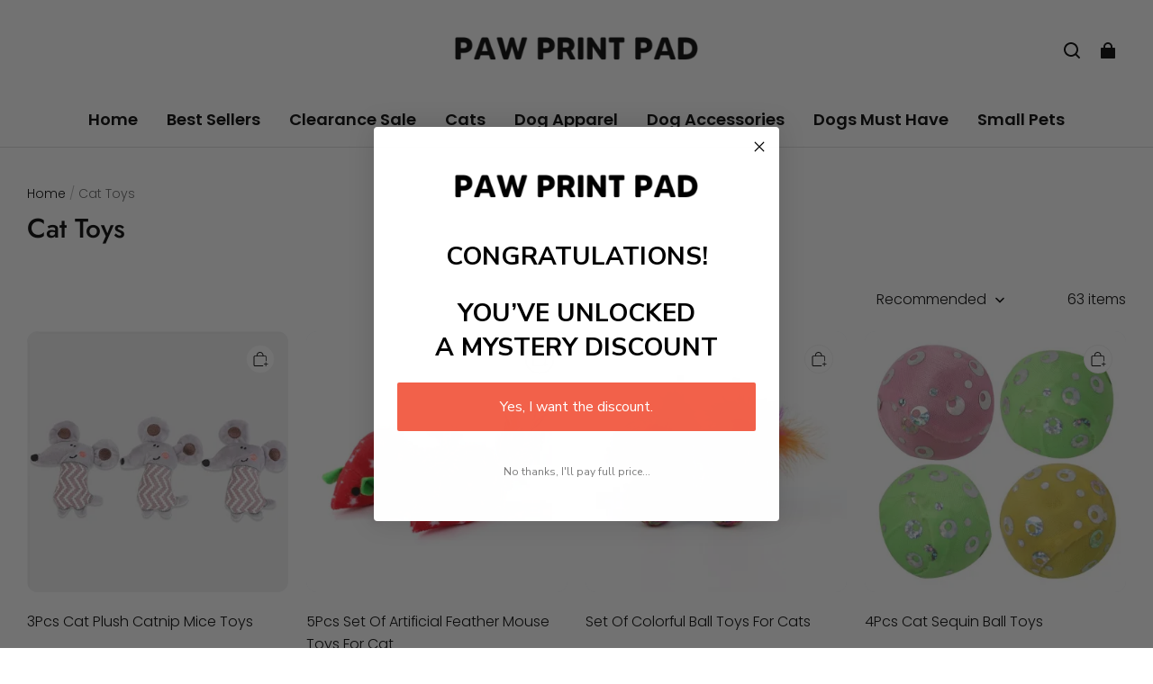

--- FILE ---
content_type: text/html; charset=utf-8
request_url: https://pawprintpad.com/collections/cat-toys?page=2&view=view-48&grid_list
body_size: 81768
content:
<!DOCTYPE html>
<html lang="en">
  <head>
    <meta charset="UTF-8" />
    <meta http-equiv="X-UA-Compatible" content="IE=edge" />
    <meta
      name="viewport"
      content="width=device-width, initial-scale=1.0, minimum-scale=1.0, maximum-scale=1.0, user-scalable=no"
    />
    <link rel="canonical" href="https://pawprintpad.com/collections/cat-toys?page_num&#x3D;2" />
    <meta http-equiv="x-dns-prefetch-control" content="on" />
    <link rel="dns-prefetch" href="https://fonts.gstatic.com" />
    <link rel="preconnect" href="https://fonts.gstatic.com" />

      <link rel="icon" type="image/png" href="https://img-va.myshopline.com/image/store/1751075096968/Untitled-design-20-imresizer-(1).png?w&#x3D;32&amp;h&#x3D;32" />

    <title>
  Cat Toys &ndash; Page 2 &ndash; Paw Print Pad
</title>



    
<meta property="og:site_name" content="Paw Print Pad" />
<meta property="og:url" content="https://pawprintpad.com/collections/cat-toys?page_num&#x3D;2" />
<meta property="og:title" content="Cat Toys" />
<meta property="og:type" content="website" />
<meta property="og:description" content="" />  <meta property="og:image" content="https://img-va.myshopline.com/image/store/1751075096968/Cat-Toys.png?w&#x3D;500&amp;h&#x3D;500" />
  <meta property="og:image:secure_url" content="https://img-va.myshopline.com/image/store/1751075096968/Cat-Toys.png?w&#x3D;500&amp;h&#x3D;500" />
  <meta property="og:image:width" content="500" />
  <meta property="og:image:height" content="500" />
  <meta name="twitter:site" content="@https://x.com/pad_print" />
<meta name="twitter:card" content="summary_large_image" />
<meta name="twitter:title" content="Cat Toys" />
<meta name="twitter:description" content="" />

    <style>
@font-face {
  font-family: 'Jost';
  font-weight: 400;
  font-style: normal;
  font-display: swap;
  src: url('/cdn/shop/fonts/Jost:regular_v15.woff') format('woff'),
        url('/cdn/shop/fonts/Jost:regular_v15.woff2') format('woff2');
}

@font-face {
  font-family: 'Jost';
  font-weight: 500;
  font-style: normal;
  font-display: swap;
  src: url('/cdn/shop/fonts/Jost:500_v15.woff') format('woff'),
        url('/cdn/shop/fonts/Jost:500_v15.woff2') format('woff2');
}

@font-face {
  font-family: 'Jost';
  font-weight: 600;
  font-style: normal;
  font-display: swap;
  src: url('/cdn/shop/fonts/Jost:600_v15.woff') format('woff'),
        url('/cdn/shop/fonts/Jost:600_v15.woff2') format('woff2');
}

@font-face {
  font-family: 'Jost';
  font-weight: 700;
  font-style: normal;
  font-display: swap;
  src: url('/cdn/shop/fonts/Jost:700_v15.woff') format('woff'),
        url('/cdn/shop/fonts/Jost:700_v15.woff2') format('woff2');
}

@font-face {
  font-family: 'Jost';
  font-weight: 500;
  font-style: normal;
  font-display: swap;
  src: url('/cdn/shop/fonts/Jost:500_v15.woff') format('woff'),
        url('/cdn/shop/fonts/Jost:500_v15.woff2') format('woff2');
}

@font-face {
  font-family: 'Poppins';
  font-weight: 400;
  font-style: normal;
  font-display: swap;
  src: url('/cdn/shop/fonts/Poppins:regular_v21.woff') format('woff'),
        url('/cdn/shop/fonts/Poppins:regular_v21.woff2') format('woff2');
}

@font-face {
  font-family: 'Poppins';
  font-weight: 500;
  font-style: normal;
  font-display: swap;
  src: url('/cdn/shop/fonts/Poppins:500_v21.woff') format('woff'),
        url('/cdn/shop/fonts/Poppins:500_v21.woff2') format('woff2');
}

@font-face {
  font-family: 'Poppins';
  font-weight: 600;
  font-style: normal;
  font-display: swap;
  src: url('/cdn/shop/fonts/Poppins:600_v21.woff') format('woff'),
        url('/cdn/shop/fonts/Poppins:600_v21.woff2') format('woff2');
}

@font-face {
  font-family: 'Poppins';
  font-weight: 700;
  font-style: normal;
  font-display: swap;
  src: url('/cdn/shop/fonts/Poppins:700_v21.woff') format('woff'),
        url('/cdn/shop/fonts/Poppins:700_v21.woff2') format('woff2');
}

@font-face {
  font-family: 'Poppins';
  font-weight: 300;
  font-style: normal;
  font-display: swap;
  src: url('/cdn/shop/fonts/Poppins:300_v21.woff') format('woff'),
        url('/cdn/shop/fonts/Poppins:300_v21.woff2') format('woff2');
}

:root {
    --title-font: "Jost", "sans-serif";
    --title-font-weight: 500;
    --title-font-style: normal;
    --title-letter-spacing: 0.00000001em;
    --title-font-size: 30px;
    --title-line-height: 1.2;
    --title-text-transform: unset;
    --body-font: "Poppins", "sans-serif";
    
    --body-font-weight: 300;
    
    --body-bold-font-weight: 600;
    --body-font-style: normal;
    --body-letter-spacing: 0.00000001em;
    --body-font-size: 14px;
    --body-line-height: 1.6;

    --color-page-background: 255, 255, 255;
    --color-text: 0, 0, 0;
    --color-light-text: 104, 104, 104;
    --color-sale: 0, 0, 0;
    --color-discount: 238, 71, 0;
    --color-entry-line: 221, 221, 221;
    --color-button-background: 240, 79, 54;
    --color-button-text: 255, 255, 255;
    --color-button-secondary-background: 240, 79, 54;
    --color-button-secondary-text: 255, 255, 255;
    --color-button-secondary-border: 0, 0, 0;
    --color-discount-tag-background: 238, 71, 0;
    --color-discount-tag-text: 255, 255, 255;
    --color-cart-dot: 238, 71, 0;
    --color-cart-dot-text: 0, 0, 0;
    --color-image-background: 244, 247, 251;
    --color-image-loading-background: 244, 247, 251;
    --color-mask: 0, 0, 0;
    --color-shadow: var(--color-text);
    --color-scheme-1-bg: 243, 247, 250;
    --color-scheme-1-text: 0, 0, 0;
    --color-scheme-2-bg: 255, 255, 255;
    --color-scheme-2-text: 0, 0, 0;
    --color-scheme-3-bg: 244, 247, 251;
    --color-scheme-3-text: 0, 0, 0;

    --color-header-background: 255, 255, 255;
    --color-header-text: 0, 0, 0;
    --color-header-pc-searchbar-border: 221, 221, 221;
    --color-header-pc-searchbar-text: 0, 0, 0;
    --color-header-pc-searchbar-bg: 255, 255, 255;
    --color-announcement-bar-background: 0, 0, 0;
    --color-announcement-bar-text: 255, 255, 255;
    --color-footer-text: 255, 255, 255;
    --color-footer-border: 255, 255, 255;
    --color-footer-background: 0, 0, 0;

    --page-width: 1760px;
    --section-vertical-gap: 0px;
    --grid-horizontal-space: 20px;
    --grid-vertical-space: 20px;
    --grid-mobile-horizontal-space: 10px;
    --grid-mobile-vertical-space: 10px;

    --btn-border-thickness: 1px;
    --btn-border-opacity: 100%;
    --btn-border-radius: 4px;
    --btn-border-radius-outset: 5px;
    --btn-shadow-opacity: 0%;
    --btn-shadow-offset-x: 0px;
    --btn-shadow-offset-y: 0px;
    --btn-shadow-blur: 0px;

    --sku-selector-border-thickness: 1px;
    --sku-selector-border-opacity: 20%;
    --sku-selector-border-radius: 0px;
    --sku-selector-border-radius-outset: 0px;

    --input-border-thickness: 1px;
    --input-border-opacity: 20%;
    --input-border-radius: 4px;
    --input-border-radius-outset: 5px;
    --input-shadow-opacity: 0%;
    --input-shadow-offset-x: 0px;
    --input-shadow-offset-y: 0px;
    --input-shadow-blur: 0px;

    --card-border-thickness: 0px;
    --card-border-opacity: 10%;
    --card-border-radius: 12px;
    --card-border-radius-outset: 12px;
    --card-shadow-opacity: 0%;
    --card-shadow-offset-x: 0px;
    --card-shadow-offset-y: 0px;
    --card-shadow-blur: 0px;

    --product-card-border-thickness: 0px;
    --product-card-border-opacity: 10%;
    --product-card-border-radius: 12px;
    --product-card-border-radius-outset: 12px;
    --product-card-shadow-opacity: 0%;
    --product-card-shadow-offset-x: 0px;
    --product-card-shadow-offset-y: 0px;
    --product-card-shadow-blur: 0px;
    --product-card-content-align: left;

    --collection-card-border-thickness: 0px;
    --collection-card-border-opacity: 10%;
    --collection-card-border-radius: 12px;
    --collection-card-border-radius-outset: 12px;
    --collection-card-shadow-opacity: 0%;
    --collection-card-shadow-offset-x: 0px;
    --collection-card-shadow-offset-y: 0px;
    --collection-card-shadow-blur: 0px;

    --blog-card-border-thickness: 0px;
    --blog-card-border-opacity: 10%;
    --blog-card-border-radius: 12px;
    --blog-card-border-radius-outset: 12px;
    --blog-card-shadow-opacity: 0%;
    --blog-card-shadow-offset-x: 0px;
    --blog-card-shadow-offset-y: 0px;
    --blog-card-shadow-blur: 0px;

    --content-border-thickness: 0px;
    --content-border-opacity: 0%;
    --content-border-radius: 12px;
    --content-border-radius-outset: 12px;
    --content-shadow-opacity: 0%;
    --content-shadow-offset-x: 0px;
    --content-shadow-offset-y: 0px;
    --content-shadow-blur: 0px;

    --media-border-thickness: 0px;
    --media-border-opacity: 0%;
    --media-border-radius: 0px;
    --media-border-radius-outset: 0px;
    --media-shadow-opacity: 0%;
    --media-shadow-offset-x: 0px;
    --media-shadow-offset-left: 0px;
    --media-shadow-offset-right: 0px;
    --media-shadow-offset-y: 0px;
    --media-shadow-offset-top: 0px;
    --media-shadow-offset-bottom: 0px;
    --media-shadow-blur: 0px;

    --menu-modal-border-thickness: 1px;
    --menu-modal-border-opacity: 10%;
    --menu-modal-border-radius: 0px;
    --menu-modal-border-radius-outset: 0px;
    --menu-modal-shadow-opacity: 0%;
    --menu-modal-shadow-offset-x: 0px;
    --menu-modal-shadow-offset-y: 4px;
    --menu-modal-shadow-blur: 5px;

    --drawer-border-thickness: 1px;
    --drawer-border-opacity: 10%;
    --drawer-shadow-opacity: 0%;
    --drawer-shadow-offset-x: 0px;
    --drawer-shadow-offset-y: 4px;
    --drawer-shadow-blur: 5px;

    --product-discount-radius: 4px;

    --swatch-background-default-image: url(https://img-va.myshopline.com/image/store/1751075096968/ebdf5d22da224b80bcf6ef04ac7db8c3.png);
    --swatch-size: 18px;
}
</style>

    <link href="/cdn/shop/prod/2420858061/1751075096968/68601c4ff8f2a7291c3617ae/1754502394442/assets/base.css" rel="stylesheet" type="text/css" media="all">

    <script src="/cdn/shop/prod///6a06d8b2-c836-4cf6-b3a5-526eca8f725d/1751129163735/assets/global.js" defer="defer"></script>

    
  <meta name="google-site-verification" content=txlHjMt1uzqVUok-_PlHX0cE6MmgW2zDSDOn0CVOePI />
  <meta name="msvalidate.01" content="7D6079B41B407F201862A90B356164FF" />
<meta name="msvalidate.01" content />
  <meta name="facebook-domain-verification" content />
  <meta name="p:domain_verify" content="7ce317e3a10168ab30aab5b4dd231068" />
  
<script >function __SL_CUSTOM_CODE_GETROW__(){var r=new Error;if(!r.stack)try{throw r}catch(r){if(!r.stack)return 0}var t=r.stack.toString().split(/\r\n|\n/),e=/:(\d+):(?:\d+)[^\d]*$/;do{var n=t.shift()}while(!e.exec(n)&&t.length);var a=e.exec(t.shift());return a?parseInt(a[1]):0}</script>
<script >!function(){function t(){this.data={}}t.prototype.set=function(t,n,i){this[n]||(this[n]={start:"",end:"",scripts:[]}),this[n][i]=t,this[n].start&&this[n].end&&(this.data[n]||(this.data[n]=[]),this.data[n].push(this[n]),delete this[n])},t.prototype.setScript=function(t,n){const i=this.data[t].find((function(t,n){return 0===n&&!t.scripts.length||!t.scripts.length}));i&&(i.scripts=i.scripts.concat(n))},t.prototype.getAppKeyByScriptUrl=function(t){var n=this;return new Promise((function(i){setTimeout((function(){const s=Object.keys(n.data).find((function(i){return n.data[i].find((function(n){return n.scripts.find((function(n){if(n&&n.src)return t===n.src}))}))}));i(s)}),4)}))},t.prototype.getAppKey=function(t){var n=this;return Object.keys(n.data).find((function(i){if(n.data[i].find((function(n){return n.start<t&&n.end>t})))return!0}))},window.__APP_CODE__||(window.__APP_CODE__=new t)}();</script>
<script>window.__ENV__ = {"APP_ENV":"product","SENTRY_DSN":"https:\u002F\u002Fb1ba39d4e0bf4bf6a6ef0a2add016a44@sentry-new.myshopline.com\u002F265","STORE_THEME_SENTRY_DSN":"https:\u002F\u002Fab5c03d7011e42d7b3914c7bd779547b@sentry-new.myshopline.com\u002F273","SENTRY_TRACES_SAMPLE_RATE":-1,"ENABLE_IFRAME_ID":true,"SENTRY_GRAY":false,"SDK_UMDJS":"https:\u002F\u002Fcdn.myshopline.com\u002Ft\u002Flayout\u002Fdev\u002F3300003680\u002F1608276731999\u002F610a693c63e57e2aca6c2554\u002F1628072347914\u002Fassets\u002Findex.umd.min.js","USE_STORE_INFO_REGION_CACHE":true,"USE_REDIRECT_PATH_CACHE":true,"USE_APP_CODE_BLOCK_CACHE":true,"USE_HTTP_REPORT_EVENT_IDS":[60006253],"USE_HTTP_REPORT_EVENT_NAMES":["view"],"ROBOTS_CACHER":{"ua_list":[],"useless_query":["fbclid","gclid","utm_campaign","utm_adset","utm_ad","utm_medium","utm_source","utm_content","utm_term","campaign_id","adset_id","ad_id","variant"],"expires":600,"store_domain_list":["ALL"],"is_use_spider_company":false,"is_use_spider_ua":false},"PAGE_CACHER":{"enable":false,"themes":["ALL","Expect","Impress","Expect_TEST"],"templates":[{"name":"templates\u002Findex","expires":10}]},"useOldSSRPlugin":{},"PAYPAL_CONFIG":{"disableFunding":"card,bancontact,blik,eps,giropay,ideal,mercadopago,mybank,p24,sepa,sofort,venmo"},"LOGGING_THRESHOLD_BY_RENDER":500,"POLLING_TIME-OUT_RETRY_FREQUENCY":8,"POLLING_TIME-OUT_RETRY_DELAY":3000,"DF_SDK_ENABLE":{"isAll":true,"appCode":"m3tdgo","themeNames":["Expect","global","Along","Impress","Soo","Solid"]},"PAYPAL_CONFIG_V2":[{"key":"disable-funding","value":"card,bancontact,blik,eps,giropay,ideal,mercadopago,mybank,p24,sepa,sofort,venmo","isCoverAll":true,"scope":"continue","whitelist":[],"blacklist":[]},{"key":"enable-funding","value":"paylater","isCoverAll":true,"scope":"all","whitelist":[],"blacklist":[]}],"COMPLETE_ORDER_JUMP_TIMEOUT":10,"ADDRESS_AUTOCOMPLETE_CONFIG":{"prediction_debounce_ms":400,"south_east_countries":{"mode":"disable","whitelist_store_ids":["1652240404138","1679974845705","1676274381211","1677468419723","1682156092973","1663745358748","1673329501708","1676868586152","1648608707106","1679279486633","1681696235688","1664792332609","1677837417427","1672322277922","1644637282055","1644637282057"],"blacklist_store_ids":[]}},"TRADE__FEATURE_FLAGS_CONFIG":{"server_endpoint":"https:\u002F\u002Fabtest.myshopline.com\u002Fexperiment","app_key":"shopline-trade"},"USE_REPORT_URL_STORE_IDS":["all"],"USE_EVENT_TRACE_CONFIG_CACHE":true,"IS_CHANGE_MERCHANT_TO_SITE":true,"PRODUCT_OBJECTS_GRAY_RULE":{"enable":true,"handleList":["adasgtest","bix3mk02","wenxuetingfz","amy.wen11","wenxuetingsgauto","shoplinewebtest","graytest","taican","haidu","bryant33","nana13","sjf03-sin","apitest001","adaus","bix3mk03","wenxuetingus","amy.wen12","wenxuetingauto","wenxuetingusauto","chun77","nana11","test03","apitest002","amywen12","lives-will","winsonwen","yongzyongz","slbryant","garytest","yongzyongz","lives-will","winsonwen","test111111","test04-sin","sjf03-us","shawboutique","extent-demo","beetlesgelpolish","soufeel","test-tys","r39x33kmubdcsvja9i","mademine-test-tys","1chqxtmchih8ul","jason-us","jason-sg","tina2","halaras","myhawaiianshirts","mycustombobblehead"],"ratio":50},"WEBSITE_MIFRATION":true,"TRADE_PAY":{"JUMP_TIMEOUT":2000,"AUTO_INIT":{"TIMEOUT":5000,"CHANNELS":[{"payMethodCode":"GooglePay"},{"payMethodCode":"ApplePay"}]}},"CHECKOUT_COUNTRY_LIBRARY_JSON_URL":"https:\u002F\u002Fcdn.myshopline.com\u002Ft\u002Fcf\u002F1cad82e8f88f0f743c2b82d308fb84f9\u002F4yblskxgvzarr1ub\u002Fcheckout-countries","CHECKOUT_COUNTRY_LIBRARY_JS_URL":"\u002Fcf-edge-static\u002F1cad82e8f88f0f743c2b82d308fb84f9\u002Fcheckout-countries","ANALYTICS_UNIFY_CONFIG":{"disableGetCollectionsStores":["1732075791988","1640660241441","1698792289635"],"hdsdkHttpConfig":{"stores":["*"],"acts":["webeventtracker","webslcodetrack"],"uas":["musical_ly"],"sendMethod":"ajax"},"pageDurationAsyncLoopInterval":0,"hdsdkFilterEvents":{"enable":true,"events":{"webslcodetrack":[{"event_name":"PageView_300"},{"event_name":"PageView_1000"},{"event_name":"PageView_2000"},{"event_name":"PageView_3000"},{"event_name":"View","page":102,"module":109,"component":101,"action_type":101},{"event_name":"View","page":103,"module":109,"component":101,"action_type":101},{"event_name":"View","page":132,"module":-999,"component":-999,"action_type":101},{"event_name":"ViewSuccess","page":132,"module":-999,"component":-999,"action_type":108}]}}},"WEB_PIXELS":{"wpt":{"templateBaseUrl":"https:\u002F\u002Fcdn.myshopline.com\u002Ft\u002Fwpm","sdkBaseUrl":"https:\u002F\u002Fcdn.myshopline.com\u002Fsl\u002Fsdk","sdkVersion":"wpt-0.4.3"},"wpm":{"sdkBaseUrl":"https:\u002F\u002Fcdn.myshopline.com\u002Fsl\u002Fsdk","sdkVersion":"wpm-0.6.1"}},"CHAIN_BASE_CONFIG":{"event":{"playback":{"playbackMaxLimit":0,"trackThreshold":50}}},"CHAIN_BASE_SERVICE_WORKER_URL":"\u002Fcf-edge-static\u002F4901d6778f66716fa583d51614a75d3d\u002Fchain-base-service-worker.js","streamTheme":[],"TRADE__METRIC_REPORT_CONFIG":{"rate":10000,"version":"v1"},"SENTRY_ERROR_FILTER_MESSAGES":["not match the postCode list","The current browser does not support Google Pay","Cannot use applePay","The current browser does not support this payment method","SDK实例化 & 初始化 失败 [reason: DEVICE_NOT_SUPPORT]","SDK实例化 & 初始化 失败 [reason: no support browser]","evaluating 'document.getElementById('stage-footer')","evaluating 'document.getElementById('live-chat-ai-wrapper')"]}</script><script>window.__LE__ = true;if(!window.Shopline){ window.Shopline = {} };Shopline.designMode=false;Shopline.uri={"alias":"Products","isExact":true,"params":{"uniqueKey":"cat-toys"},"query":{"grid_list":"","page":"2","page_num":"2","phcursor":"eyJhbGciOiJIUzI1NiJ9.eyJzayI6InByb2R1Y3RfbGluZV9pdGVtc19jb3VudCIsInN2IjoyLCJkIjoiZiIsInVpZCI6Mjk1NzExNTk4MTg0NDUsImwiOjI0LCJvIjowLCJyIjoiQ0RQIn0.X6asvEQ__IYozoPbzJd3xTcILsjXtfVLeRog2g0_EE8"},"url":"\u002Fcollections\u002Fcat-toys?grid_list&page=2&page_num=2&phcursor=eyJhbGciOiJIUzI1NiJ9.eyJzayI6InByb2R1Y3RfbGluZV9pdGVtc19jb3VudCIsInN2IjoyLCJkIjoiZiIsInVpZCI6Mjk1NzExNTk4MTg0NDUsImwiOjI0LCJvIjowLCJyIjoiQ0RQIn0.X6asvEQ__IYozoPbzJd3xTcILsjXtfVLeRog2g0_EE8","path":"\u002Fcollections\u002F:uniqueKey","template":"templates\u002Fcollection.json","bindingTemplate":undefined,"root_url":"\u002F","customPageId":"0"};Shopline.handle="pawprintpad1";Shopline.merchantId="2420858061";Shopline.storeId="1751075096968";Shopline.currency="USD";Shopline.themeId="68601c4ff8f2a7291c3617ae";Shopline.themeName="Modern mod";Shopline.storeThemeName="Modern mod";Shopline.themeVersion="0.0.1";Shopline.themeTypeVersion=2.1;Shopline.updateMode=1;Shopline.locale="en";Shopline.customerCountry="US";Shopline.routes={"root":"\u002F"};Shopline.theme={"settings":{"desktop_logo_width":300,"mobile_logo_width":145,"color_page_background":"#FFFFFF","color_text":"#000000","color_light_text":"#686868","color_entry_line":"#DDDDDD","color_card_background":"","color_card_text":"","color_button_background":"#f04f36","color_button_text":"#FFF","color_button_secondary_background":"#f04f36","color_button_secondary_text":"#ffffff","color_button_secondary_border":"#000","color_sale":"#000","color_discount":"#EE4700","color_discount_tag_background":"#EE4700","color_discount_tag_text":"#FFFFFF","color_cart_dot":"#EE4700","color_cart_dot_text":"#000000","color_image_background":"#F4F7FB","color_image_loading_background":"#F4F7FB","color_mask":"#000","color_shadow":"","color_header_background":"#FFFFFF","color_header_text":"#000000","color_header_pc_search_bar_border":"#DDDDDD","color_header_pc_search_bar_text":"#000000","color_header_pc_search_bar_bg":"#FFFFFF","color_announcement_bar_background":"#000000","color_announcement_bar_text":"#FFF","color_footer_background":"#000","color_footer_border":"#FFF","color_footer_text":"#FFF","color_scheme_1_bg":"#F3F7FA","color_scheme_1_text":"#000","color_scheme_2_bg":"#FFF","color_scheme_2_text":"#000","color_scheme_3_bg":"#F4F7FB","color_scheme_3_text":"#000000","title_font_family":"Jost:500","title_letter_spacing":0,"title_font_size":30,"title_line_height":1.2,"title_uppercase":false,"body_font_family":"Poppins:300","body_letter_spacing":0,"body_font_size":14,"body_line_height":1.6,"page_width":1760,"section_vertical_gap":0,"grid_horizontal_space":20,"grid_vertical_space":20,"btn_hover_animation":"fill_right","btn_border_thickness":1,"btn_border_opacity":100,"btn_border_radius":4,"btn_shadow_opacity":0,"btn_shadow_offset_x":0,"btn_shadow_offset_y":0,"btn_shadow_blur":0,"sku_selector_border_thickness":1,"sku_selector_border_opacity":20,"sku_selector_border_radius":0,"sku_selector_shadow_opacity":0,"sku_selector_shadow_offset_x":0,"sku_selector_shadow_offset_y":0,"sku_selector_shadow_blur":0,"input_border_thickness":1,"input_border_opacity":20,"input_border_radius":4,"input_shadow_opacity":0,"input_shadow_offset_x":0,"input_shadow_offset_y":0,"input_shadow_blur":0,"enable_quick_view":true,"quick_view_button_pc_style":"icon","quick_view_button_mobile_style":"icon","quick_view_mobile_position":"inside","product_title_show_type":"full-display","product_pc_title_show":true,"product_mobile_title_show":true,"enabled_color_swatch":false,"swatch_style":"square","swatch_max_show":4,"swatch_show_style":"tiling","swatch_size":18,"product_discount":true,"product_discount_tag_style":"sale","product_discount_style":"number","product_discount_size":"medium","product_discount_position":"left_bottom","product_discount_radius":4,"product_card_price_show_type":"lowest_price","product_card_style":"normal","product_card_image_padding":0,"product_card_content_align":"left","product_card_border_thickness":0,"product_card_border_opacity":10,"product_card_border_radius":12,"product_card_shadow_opacity":0,"product_card_shadow_offset_x":0,"product_card_shadow_offset_y":0,"product_card_shadow_blur":0,"collection_card_style":"normal","collection_card_image_padding":0,"collection_card_content_align":"center","collection_card_border_thickness":0,"collection_card_border_opacity":10,"collection_card_border_radius":12,"collection_card_shadow_opacity":0,"collection_card_shadow_offset_x":0,"collection_card_shadow_offset_y":0,"collection_card_shadow_blur":0,"blog_card_style":"normal","blog_card_image_padding":0,"blog_card_content_align":"center","blog_card_border_thickness":0,"blog_card_border_opacity":10,"blog_card_border_radius":12,"blog_card_shadow_opacity":0,"blog_card_shadow_offset_x":0,"blog_card_shadow_offset_y":0,"blog_card_shadow_blur":0,"card_border_thickness":0,"card_border_opacity":10,"card_border_radius":12,"card_shadow_opacity":0,"card_shadow_offset_x":0,"card_shadow_offset_y":0,"card_shadow_blur":0,"content_border_thickness":0,"content_border_opacity":0,"content_border_radius":12,"content_shadow_opacity":0,"content_shadow_offset_x":0,"content_shadow_offset_y":0,"content_shadow_blur":0,"media_border_thickness":0,"media_border_opacity":0,"media_border_radius":0,"media_shadow_opacity":0,"media_shadow_offset_x":0,"media_shadow_offset_y":0,"media_shadow_blur":0,"menu_modal_border_thickness":1,"menu_modal_border_opacity":10,"menu_modal_border_radius":0,"menu_modal_shadow_opacity":0,"menu_modal_shadow_offset_x":0,"menu_modal_shadow_offset_y":4,"menu_modal_shadow_blur":5,"drawer_border_thickness":1,"drawer_border_opacity":10,"drawer_shadow_opacity":0,"drawer_shadow_offset_x":0,"drawer_shadow_offset_y":4,"drawer_shadow_blur":5,"cart_type":"drawer","cart_empty_recommend_title":"You May Also Like","cart_empty_recommend_product_to_show":12,"cart_empty_recommend_product_image_ratio":150,"cart_empty_recommend_product_image_fill_type":"contain","co_banner_pc_img":{},"co_banner_phone_img":{},"co_banner_pc_height":"low","co_banner_phone_height":"low","co_banner_img_show":"center","co_full_screen":true,"co_checkout_image":{},"co_logo_size":"medium","co_logo_position":"left","co_bg_image":{},"co_background_color":"#FFFFFF","co_form_bg_color":"white","co_order_bg_image":{},"co_order_background_color":"#FAFAFA","co_type_title_font":{"lib":"system","value":"System"},"co_type_body_font":{"lib":"system","value":"System"},"co_color_btn_bg":"#276EAF","co_color_err_color":"#F04949","co_color_msg_color":"#276EAF","show_official_icon":false,"social_facebook_link":"","social_twitter_link":"https:\u002F\u002Fx.com\u002Fpad_print","social_pinterest_link":"https:\u002F\u002Fwww.pinterest.com\u002Fpawprintpadofficial\u002F","social_instagram_link":"","social_snapchat_link":"","social_tiktok_link":"","social_youtube_link":"https:\u002F\u002Fwww.youtube.com\u002F@PawPrintPad-p5o","social_vimeo_link":"","social_tumblr_link":"","social_linkedin_link":"","social_whatsapp_link":"","social_line_link":"","social_kakao_link":"","show_official_share_icon":false,"show_social_name":true,"share_to_facebook":true,"share_to_twitter":true,"share_to_pinterest":true,"share_to_line":true,"share_to_whatsapp":true,"share_to_tumblr":true,"show_search_goods_price":true,"show_pc_breadcrumb":true,"show_mobile_breadcrumb":false,"favicon_image":"https:\u002F\u002Fimg-va.myshopline.com\u002Fimage\u002Fstore\u002F1751075096968\u002FUntitled-design-20-imresizer-(1).png?w=32&h=32","logo":"shopline:\u002F\u002Fshop_images\u002FPaw_029cb0b8-10a7-4556-af08-fd1500335008_7059874053910187967.png","product_add_to_cart":true,"cart_empty_recommend_collection":""},"blocks":{"1754590126928a1b5879":{"type":"shopline:\u002F\u002Fapps\u002FConversion Booster\u002Fblocks\u002Fclick-block\u002Fe4a69c52-27bd-4ec9-86c8-1d5b4d867769","disabled":true,"settings":{},"id":"17517479896649103569"},"175459012692849a4442":{"type":"shopline:\u002F\u002Fapps\u002FConversion Booster\u002Fblocks\u002Fcount-down-of-cart\u002Fe4a69c52-27bd-4ec9-86c8-1d5b4d867769","disabled":true,"settings":{"finalWords":"","prefix":"","suffix":""},"id":"1751747989664ddc51b6"},"17545901269287e71c30":{"type":"shopline:\u002F\u002Fapps\u002FConversion Booster\u002Fblocks\u002Fdiscount-modal-block\u002Fe4a69c52-27bd-4ec9-86c8-1d5b4d867769","disabled":true,"settings":{"titleContent":"","msgContent":"","toCheckOutContent":"","toShoppingContent":""},"id":"175174798966584fe0cb"},"175459012692934f6e82":{"type":"shopline:\u002F\u002Fapps\u002FConversion Booster\u002Fblocks\u002Fpayment-security\u002Fe4a69c52-27bd-4ec9-86c8-1d5b4d867769","disabled":true,"settings":{"paymentSecurityDesc":"","afterSaleGuaranteeDesc":""},"id":"1751747989665f4a5ff1"},"1754590126929335efdf":{"type":"shopline:\u002F\u002Fapps\u002FConversion Booster\u002Fblocks\u002Fproduct-promotion-label\u002Fe4a69c52-27bd-4ec9-86c8-1d5b4d867769","disabled":true,"settings":{},"id":"1751747989665fd522bf"},"1754590126929c0a0ad6":{"type":"shopline:\u002F\u002Fapps\u002FConversion Booster\u002Fblocks\u002Fship-calculate\u002Fe4a69c52-27bd-4ec9-86c8-1d5b4d867769","disabled":true,"settings":{"title":"","country":"","province":"","city":"","zipCode":"","calculateButtonTitle":""},"id":"1751747989665b5b5c6c"},"1754590126929e649df7":{"type":"shopline:\u002F\u002Fapps\u002FSmartPush\u002Fblocks\u002Fapp-embed-block\u002Fba1ca5f6-ccc5-43fc-8ddb-f3b5147e1fc5","disabled":true,"settings":{},"id":"17517479896656345180"},"17545901269291a9dcc5":{"type":"shopline:\u002F\u002Fapps\u002FProduct Review\u002Fblocks\u002Fapp_embed_block\u002Fbd4a09d9-7542-4e11-931c-19fe441576aa","disabled":false,"settings":{"comment_html":""},"id":"17517479896667f50ff3"},"1754590126929731cdb0":{"type":"shopline:\u002F\u002Fapps\u002FProduct Review\u002Fblocks\u002Fcomment-pop\u002Fbd4a09d9-7542-4e11-931c-19fe441576aa","disabled":true,"settings":{},"id":"1751747989666ee709d4"},"17545901269290266c95":{"type":"shopline:\u002F\u002Fapps\u002FProduct Review\u002Fblocks\u002Fcomment-structure\u002Fbd4a09d9-7542-4e11-931c-19fe441576aa","disabled":false,"settings":{},"id":"1751747989666f92dfbb"},"1754590126929ff72bd5":{"type":"shopline:\u002F\u002Fapps\u002FEasyRank SEO All-in-one\u002Fblocks\u002Fapp_embed_block\u002F61323553-618d-4754-80da-829c681c52ab","disabled":true,"settings":{}},"17545901269293b2ad67":{"type":"shopline:\u002F\u002Fapps\u002FEasyRank SEO All-in-one\u002Fblocks\u002Feasyrank_404_monitor\u002F61323553-618d-4754-80da-829c681c52ab","disabled":true,"settings":{}},"1754590126930282b3f7":{"type":"shopline:\u002F\u002Fapps\u002FMessages\u002Fblocks\u002Fmc-chat-widget\u002Feb9f2b8e-abe2-475c-b5d6-ce600991155b","disabled":true,"settings":{},"id":"17517479896660a6ba44"},"1754590126930f03cc5b":{"type":"shopline:\u002F\u002Fapps\u002FForm Builder - Elsner\u002Fblocks\u002Fapp-embed-block\u002Fa0c80987-f216-46dc-8cdd-8cc32a8ac49b","disabled":true,"settings":{}},"17545901269304807bb1":{"type":"shopline:\u002F\u002Fapps\u002FYmq Product Options & Variants\u002Fblocks\u002Fapp-embed-block\u002F23eea55e-e304-477f-99d5-4f026f33cecb","disabled":false,"settings":{},"id":"1751747989666a3bd854"},"17545901269304e574af":{"type":"shopline:\u002F\u002Fapps\u002FKlaviyo: Email Marketing & SMS\u002Fblocks\u002Fklaviyo\u002Fab94b82e-e4fa-4fad-b514-3dc7a2bcbedf","disabled":false,"settings":{},"id":"175174798966682d9a86"}}};Shopline.settings={"desktop_logo_width":300,"mobile_logo_width":145,"color_page_background":{"alpha":1,"red":255,"green":255,"blue":255,"hue":0,"saturation":100,"lightness":100,"rgb":"255 255 255","rgba":"255 255 255 \u002F 1.0"},"color_text":{"alpha":1,"red":0,"green":0,"blue":0,"hue":0,"saturation":0,"lightness":0,"rgb":"0 0 0","rgba":"0 0 0 \u002F 1.0"},"color_light_text":{"alpha":1,"red":104,"green":104,"blue":104,"hue":0,"saturation":0,"lightness":41,"rgb":"104 104 104","rgba":"104 104 104 \u002F 1.0"},"color_entry_line":{"alpha":1,"red":221,"green":221,"blue":221,"hue":0,"saturation":0,"lightness":87,"rgb":"221 221 221","rgba":"221 221 221 \u002F 1.0"},"color_card_background":{},"color_card_text":{},"color_button_background":{"alpha":1,"red":240,"green":79,"blue":54,"hue":8,"saturation":86,"lightness":58,"rgb":"240 79 54","rgba":"240 79 54 \u002F 1.0"},"color_button_text":{"alpha":1,"red":255,"green":255,"blue":255,"hue":0,"saturation":100,"lightness":100,"rgb":"255 255 255","rgba":"255 255 255 \u002F 1.0"},"color_button_secondary_background":{"alpha":1,"red":240,"green":79,"blue":54,"hue":8,"saturation":86,"lightness":58,"rgb":"240 79 54","rgba":"240 79 54 \u002F 1.0"},"color_button_secondary_text":{"alpha":1,"red":255,"green":255,"blue":255,"hue":0,"saturation":100,"lightness":100,"rgb":"255 255 255","rgba":"255 255 255 \u002F 1.0"},"color_button_secondary_border":{"alpha":1,"red":0,"green":0,"blue":0,"hue":0,"saturation":0,"lightness":0,"rgb":"0 0 0","rgba":"0 0 0 \u002F 1.0"},"color_sale":{"alpha":1,"red":0,"green":0,"blue":0,"hue":0,"saturation":0,"lightness":0,"rgb":"0 0 0","rgba":"0 0 0 \u002F 1.0"},"color_discount":{"alpha":1,"red":238,"green":71,"blue":0,"hue":18,"saturation":100,"lightness":47,"rgb":"238 71 0","rgba":"238 71 0 \u002F 1.0"},"color_discount_tag_background":{"alpha":1,"red":238,"green":71,"blue":0,"hue":18,"saturation":100,"lightness":47,"rgb":"238 71 0","rgba":"238 71 0 \u002F 1.0"},"color_discount_tag_text":{"alpha":1,"red":255,"green":255,"blue":255,"hue":0,"saturation":100,"lightness":100,"rgb":"255 255 255","rgba":"255 255 255 \u002F 1.0"},"color_cart_dot":{"alpha":1,"red":238,"green":71,"blue":0,"hue":18,"saturation":100,"lightness":47,"rgb":"238 71 0","rgba":"238 71 0 \u002F 1.0"},"color_cart_dot_text":{"alpha":1,"red":0,"green":0,"blue":0,"hue":0,"saturation":0,"lightness":0,"rgb":"0 0 0","rgba":"0 0 0 \u002F 1.0"},"color_image_background":{"alpha":1,"red":244,"green":247,"blue":251,"hue":214,"saturation":47,"lightness":97,"rgb":"244 247 251","rgba":"244 247 251 \u002F 1.0"},"color_image_loading_background":{"alpha":1,"red":244,"green":247,"blue":251,"hue":214,"saturation":47,"lightness":97,"rgb":"244 247 251","rgba":"244 247 251 \u002F 1.0"},"color_mask":{"alpha":1,"red":0,"green":0,"blue":0,"hue":0,"saturation":0,"lightness":0,"rgb":"0 0 0","rgba":"0 0 0 \u002F 1.0"},"color_shadow":{},"color_header_background":{"alpha":1,"red":255,"green":255,"blue":255,"hue":0,"saturation":100,"lightness":100,"rgb":"255 255 255","rgba":"255 255 255 \u002F 1.0"},"color_header_text":{"alpha":1,"red":0,"green":0,"blue":0,"hue":0,"saturation":0,"lightness":0,"rgb":"0 0 0","rgba":"0 0 0 \u002F 1.0"},"color_header_pc_search_bar_border":{"alpha":1,"red":221,"green":221,"blue":221,"hue":0,"saturation":0,"lightness":87,"rgb":"221 221 221","rgba":"221 221 221 \u002F 1.0"},"color_header_pc_search_bar_text":{"alpha":1,"red":0,"green":0,"blue":0,"hue":0,"saturation":0,"lightness":0,"rgb":"0 0 0","rgba":"0 0 0 \u002F 1.0"},"color_header_pc_search_bar_bg":{"alpha":1,"red":255,"green":255,"blue":255,"hue":0,"saturation":100,"lightness":100,"rgb":"255 255 255","rgba":"255 255 255 \u002F 1.0"},"color_announcement_bar_background":{"alpha":1,"red":0,"green":0,"blue":0,"hue":0,"saturation":0,"lightness":0,"rgb":"0 0 0","rgba":"0 0 0 \u002F 1.0"},"color_announcement_bar_text":{"alpha":1,"red":255,"green":255,"blue":255,"hue":0,"saturation":100,"lightness":100,"rgb":"255 255 255","rgba":"255 255 255 \u002F 1.0"},"color_footer_background":{"alpha":1,"red":0,"green":0,"blue":0,"hue":0,"saturation":0,"lightness":0,"rgb":"0 0 0","rgba":"0 0 0 \u002F 1.0"},"color_footer_border":{"alpha":1,"red":255,"green":255,"blue":255,"hue":0,"saturation":100,"lightness":100,"rgb":"255 255 255","rgba":"255 255 255 \u002F 1.0"},"color_footer_text":{"alpha":1,"red":255,"green":255,"blue":255,"hue":0,"saturation":100,"lightness":100,"rgb":"255 255 255","rgba":"255 255 255 \u002F 1.0"},"color_scheme_1_bg":{"alpha":1,"red":243,"green":247,"blue":250,"hue":206,"saturation":41,"lightness":97,"rgb":"243 247 250","rgba":"243 247 250 \u002F 1.0"},"color_scheme_1_text":{"alpha":1,"red":0,"green":0,"blue":0,"hue":0,"saturation":0,"lightness":0,"rgb":"0 0 0","rgba":"0 0 0 \u002F 1.0"},"color_scheme_2_bg":{"alpha":1,"red":255,"green":255,"blue":255,"hue":0,"saturation":100,"lightness":100,"rgb":"255 255 255","rgba":"255 255 255 \u002F 1.0"},"color_scheme_2_text":{"alpha":1,"red":0,"green":0,"blue":0,"hue":0,"saturation":0,"lightness":0,"rgb":"0 0 0","rgba":"0 0 0 \u002F 1.0"},"color_scheme_3_bg":{"alpha":1,"red":244,"green":247,"blue":251,"hue":214,"saturation":47,"lightness":97,"rgb":"244 247 251","rgba":"244 247 251 \u002F 1.0"},"color_scheme_3_text":{"alpha":1,"red":0,"green":0,"blue":0,"hue":0,"saturation":0,"lightness":0,"rgb":"0 0 0","rgba":"0 0 0 \u002F 1.0"},"title_font_family":{"fallback_families":"sans-serif","family":"Jost","style":"normal","weight":"500","variants":"500","system":false},"title_letter_spacing":0,"title_font_size":30,"title_line_height":1.2,"title_uppercase":false,"body_font_family":{"fallback_families":"sans-serif","family":"Poppins","style":"normal","weight":"300","variants":"300","system":false},"body_letter_spacing":0,"body_font_size":14,"body_line_height":1.6,"page_width":1760,"section_vertical_gap":0,"grid_horizontal_space":20,"grid_vertical_space":20,"btn_hover_animation":"fill_right","btn_border_thickness":1,"btn_border_opacity":100,"btn_border_radius":4,"btn_shadow_opacity":0,"btn_shadow_offset_x":0,"btn_shadow_offset_y":0,"btn_shadow_blur":0,"sku_selector_border_thickness":1,"sku_selector_border_opacity":20,"sku_selector_border_radius":0,"sku_selector_shadow_opacity":0,"sku_selector_shadow_offset_x":0,"sku_selector_shadow_offset_y":0,"sku_selector_shadow_blur":0,"input_border_thickness":1,"input_border_opacity":20,"input_border_radius":4,"input_shadow_opacity":0,"input_shadow_offset_x":0,"input_shadow_offset_y":0,"input_shadow_blur":0,"enable_quick_view":true,"quick_view_button_pc_style":"icon","quick_view_button_mobile_style":"icon","quick_view_mobile_position":"inside","product_title_show_type":"full-display","product_pc_title_show":true,"product_mobile_title_show":true,"enabled_color_swatch":false,"swatch_style":"square","swatch_max_show":4,"swatch_show_style":"tiling","swatch_size":18,"product_discount":true,"product_discount_tag_style":"sale","product_discount_style":"number","product_discount_size":"medium","product_discount_position":"left_bottom","product_discount_radius":4,"product_card_price_show_type":"lowest_price","product_card_style":"normal","product_card_image_padding":0,"product_card_content_align":"left","product_card_border_thickness":0,"product_card_border_opacity":10,"product_card_border_radius":12,"product_card_shadow_opacity":0,"product_card_shadow_offset_x":0,"product_card_shadow_offset_y":0,"product_card_shadow_blur":0,"collection_card_style":"normal","collection_card_image_padding":0,"collection_card_content_align":"center","collection_card_border_thickness":0,"collection_card_border_opacity":10,"collection_card_border_radius":12,"collection_card_shadow_opacity":0,"collection_card_shadow_offset_x":0,"collection_card_shadow_offset_y":0,"collection_card_shadow_blur":0,"blog_card_style":"normal","blog_card_image_padding":0,"blog_card_content_align":"center","blog_card_border_thickness":0,"blog_card_border_opacity":10,"blog_card_border_radius":12,"blog_card_shadow_opacity":0,"blog_card_shadow_offset_x":0,"blog_card_shadow_offset_y":0,"blog_card_shadow_blur":0,"card_border_thickness":0,"card_border_opacity":10,"card_border_radius":12,"card_shadow_opacity":0,"card_shadow_offset_x":0,"card_shadow_offset_y":0,"card_shadow_blur":0,"content_border_thickness":0,"content_border_opacity":0,"content_border_radius":12,"content_shadow_opacity":0,"content_shadow_offset_x":0,"content_shadow_offset_y":0,"content_shadow_blur":0,"media_border_thickness":0,"media_border_opacity":0,"media_border_radius":0,"media_shadow_opacity":0,"media_shadow_offset_x":0,"media_shadow_offset_y":0,"media_shadow_blur":0,"menu_modal_border_thickness":1,"menu_modal_border_opacity":10,"menu_modal_border_radius":0,"menu_modal_shadow_opacity":0,"menu_modal_shadow_offset_x":0,"menu_modal_shadow_offset_y":4,"menu_modal_shadow_blur":5,"drawer_border_thickness":1,"drawer_border_opacity":10,"drawer_shadow_opacity":0,"drawer_shadow_offset_x":0,"drawer_shadow_offset_y":4,"drawer_shadow_blur":5,"cart_type":"drawer","cart_empty_recommend_title":"You May Also Like","cart_empty_recommend_product_to_show":12,"cart_empty_recommend_product_image_ratio":150,"cart_empty_recommend_product_image_fill_type":"contain","co_banner_pc_img":null,"co_banner_phone_img":null,"co_banner_pc_height":"low","co_banner_phone_height":"low","co_banner_img_show":"center","co_full_screen":true,"co_checkout_image":null,"co_logo_size":"medium","co_logo_position":"left","co_bg_image":null,"co_background_color":{"alpha":1,"red":255,"green":255,"blue":255,"hue":0,"saturation":100,"lightness":100,"rgb":"255 255 255","rgba":"255 255 255 \u002F 1.0"},"co_form_bg_color":"white","co_order_bg_image":null,"co_order_background_color":{"alpha":1,"red":250,"green":250,"blue":250,"hue":0,"saturation":0,"lightness":98,"rgb":"250 250 250","rgba":"250 250 250 \u002F 1.0"},"co_type_title_font":{"lib":"system","value":"System"},"co_type_body_font":{"lib":"system","value":"System"},"co_color_btn_bg":{"alpha":1,"red":39,"green":110,"blue":175,"hue":209,"saturation":64,"lightness":42,"rgb":"39 110 175","rgba":"39 110 175 \u002F 1.0"},"co_color_err_color":{"alpha":1,"red":240,"green":73,"blue":73,"hue":0,"saturation":85,"lightness":61,"rgb":"240 73 73","rgba":"240 73 73 \u002F 1.0"},"co_color_msg_color":{"alpha":1,"red":39,"green":110,"blue":175,"hue":209,"saturation":64,"lightness":42,"rgb":"39 110 175","rgba":"39 110 175 \u002F 1.0"},"show_official_icon":false,"social_facebook_link":"","social_twitter_link":"https:\u002F\u002Fx.com\u002Fpad_print","social_pinterest_link":"https:\u002F\u002Fwww.pinterest.com\u002Fpawprintpadofficial\u002F","social_instagram_link":"","social_snapchat_link":"","social_tiktok_link":"","social_youtube_link":"https:\u002F\u002Fwww.youtube.com\u002F@PawPrintPad-p5o","social_vimeo_link":"","social_tumblr_link":"","social_linkedin_link":"","social_whatsapp_link":"","social_line_link":"","social_kakao_link":"","show_official_share_icon":false,"show_social_name":true,"share_to_facebook":true,"share_to_twitter":true,"share_to_pinterest":true,"share_to_line":true,"share_to_whatsapp":true,"share_to_tumblr":true,"show_search_goods_price":true,"show_pc_breadcrumb":true,"show_mobile_breadcrumb":false,"favicon_image":"https:\u002F\u002Fimg-va.myshopline.com\u002Fimage\u002Fstore\u002F1751075096968\u002FUntitled-design-20-imresizer-(1).png?w=32&h=32","logo":{"alt":null,"id":"7059874053910187967","media_type":"image","position":undefined,"preview_image":null,"aspect_ratio":4,"attached_to_variant":undefined,"height":125,"presentation":undefined,"product_id":undefined,"src":"https:\u002F\u002Fimg-va.myshopline.com\u002Fimage\u002Fstore\u002F1751075096968\u002FPaw-029cb0b8-10a7-4556-af08-fd1500335008-0.png?w=500&h=125","url":"https:\u002F\u002Fimg-va.myshopline.com\u002Fimage\u002Fstore\u002F1751075096968\u002FPaw-029cb0b8-10a7-4556-af08-fd1500335008-0.png?w=500&h=125","variants":[],"width":500},"product_add_to_cart":true,"cart_empty_recommend_collection":null};Shopline.isLogin=false;Shopline.systemTimestamp=1768719520384;Shopline.storeLanguage="en";Shopline.supportLanguages=["en"];Shopline.currencyConfig={"enable":false,"defaultCurrency":"","customCurrency":"","referenceCurrencies":[],"storeCurrency":{},"defaultReferenceCurrency":{},"currencyDetailList":[{"currencyCode":"USD","currencyName":"美元","currencySymbol":"$","rate":2,"currencyNumber":"840","orderWeight":150,"exchangeRate":1,"updateTime":1725439037024,"messageWithCurrency":"${{amount}} USD","messageWithoutCurrency":"${{amount}}","messageWithDefaultCurrency":"${{amount}} USD","messageWithoutDefaultCurrency":"${{amount}}"},{"currencyCode":"GBP","currencyName":"英镑","currencySymbol":"£","rate":2,"currencyNumber":"826","orderWeight":149,"exchangeRate":0.747272,"updateTime":1768636801262,"messageWithCurrency":"£{{amount}} GBP","messageWithoutCurrency":"£{{amount}}","messageWithDefaultCurrency":"£{{amount}} GBP","messageWithoutDefaultCurrency":"£{{amount}}"},{"currencyCode":"EUR","currencyName":"欧元","currencySymbol":"€","rate":2,"currencyNumber":"978","orderWeight":148,"exchangeRate":0.8619,"updateTime":1768636801983,"messageWithCurrency":"€{{amount_with_comma_separator}} EUR","messageWithoutCurrency":"€{{amount_with_comma_separator}}","messageWithDefaultCurrency":"€{{amount_with_comma_separator}} EUR","messageWithoutDefaultCurrency":"€{{amount_with_comma_separator}}"},{"currencyCode":"CAD","currencyName":"加拿大元","currencySymbol":"$","rate":2,"currencyNumber":"124","orderWeight":147,"exchangeRate":1.39245,"updateTime":1768636802679,"messageWithCurrency":"${{amount}} CAD","messageWithoutCurrency":"${{amount}}","messageWithDefaultCurrency":"${{amount}} CAD","messageWithoutDefaultCurrency":"${{amount}}"},{"currencyCode":"AUD","currencyName":"澳大利亚元","currencySymbol":"A$","rate":2,"currencyNumber":"36","orderWeight":146,"exchangeRate":1.496334,"updateTime":1768636803451,"messageWithCurrency":"${{amount}} AUD","messageWithoutCurrency":"${{amount}}","messageWithDefaultCurrency":"${{amount}} AUD","messageWithoutDefaultCurrency":"${{amount}}"},{"currencyCode":"INR","currencyName":"印度卢比","currencySymbol":"₹","rate":2,"currencyNumber":"356","orderWeight":145,"exchangeRate":90.726831,"updateTime":1768636804142,"messageWithCurrency":"Rs. {{amount}}","messageWithoutCurrency":"Rs. {{amount}}","messageWithDefaultCurrency":"Rs. {{amount}}","messageWithoutDefaultCurrency":"Rs. {{amount}}"},{"currencyCode":"JPY","currencyName":"日圆","currencySymbol":"¥","rate":0,"currencyNumber":"392","orderWeight":144,"exchangeRate":158.20506873,"updateTime":1768636804635,"messageWithCurrency":"¥{{amount_no_decimals}} JPY","messageWithoutCurrency":"¥{{amount_no_decimals}}","messageWithDefaultCurrency":"¥{{amount_no_decimals}} JPY","messageWithoutDefaultCurrency":"¥{{amount_no_decimals}}"},{"currencyCode":"AED","currencyName":"阿联酋迪拉姆","currencySymbol":"د.إ","rate":2,"currencyNumber":"784","orderWeight":143,"exchangeRate":3.673,"updateTime":1768636805325,"messageWithCurrency":"Dhs. {{amount}} AED","messageWithoutCurrency":"Dhs. {{amount}}","messageWithDefaultCurrency":"Dhs. {{amount}} AED","messageWithoutDefaultCurrency":"Dhs. {{amount}}"},{"currencyCode":"AFN","currencyName":"阿富汗尼","currencySymbol":"Af","rate":2,"currencyNumber":"971","orderWeight":142,"exchangeRate":65.5,"updateTime":1768636806082,"messageWithCurrency":"{{amount}}؋ AFN","messageWithoutCurrency":"{{amount}}؋","messageWithDefaultCurrency":"{{amount}}؋ AFN","messageWithoutDefaultCurrency":"{{amount}}؋"},{"currencyCode":"ALL","currencyName":"阿尔巴尼亚列克","currencySymbol":"L","rate":2,"currencyNumber":"8","orderWeight":141,"exchangeRate":83.15,"updateTime":1768636806771,"messageWithCurrency":"Lek {{amount}} ALL","messageWithoutCurrency":"Lek {{amount}}","messageWithDefaultCurrency":"Lek {{amount}} ALL","messageWithoutDefaultCurrency":"Lek {{amount}}"},{"currencyCode":"AMD","currencyName":"亚美尼亚德拉姆","currencySymbol":"Դ","rate":2,"currencyNumber":"51","orderWeight":140,"exchangeRate":379.99,"updateTime":1768636807515,"messageWithCurrency":"{{amount}} AMD","messageWithoutCurrency":"{{amount}} AMD","messageWithDefaultCurrency":"{{amount}} AMD","messageWithoutDefaultCurrency":"{{amount}} AMD"},{"currencyCode":"ANG","currencyName":"荷属安的列斯盾","currencySymbol":"ƒ","rate":2,"currencyNumber":"532","orderWeight":139,"exchangeRate":1.79,"updateTime":1768636808017,"messageWithCurrency":"{{amount}} NAƒ;","messageWithoutCurrency":"ƒ;{{amount}}","messageWithDefaultCurrency":"{{amount}} NAƒ;","messageWithoutDefaultCurrency":"ƒ;{{amount}}"},{"currencyCode":"AOA","currencyName":"安哥拉宽扎","currencySymbol":"Kz","rate":2,"currencyNumber":"973","orderWeight":138,"exchangeRate":916.25,"updateTime":1768636808706,"messageWithCurrency":"Kz{{amount}} AOA","messageWithoutCurrency":"Kz{{amount}}","messageWithDefaultCurrency":"Kz{{amount}} AOA","messageWithoutDefaultCurrency":"Kz{{amount}}"},{"currencyCode":"ARS","currencyName":"阿根廷比索","currencySymbol":"$","rate":2,"currencyNumber":"32","orderWeight":137,"exchangeRate":1425.252967,"updateTime":1768636809399,"messageWithCurrency":"${{amount_with_comma_separator}} ARS","messageWithoutCurrency":"${{amount_with_comma_separator}}","messageWithDefaultCurrency":"${{amount_with_comma_separator}} ARS","messageWithoutDefaultCurrency":"${{amount_with_comma_separator}}"},{"currencyCode":"AWG","currencyName":"阿鲁巴弗罗林","currencySymbol":"ƒ","rate":2,"currencyNumber":"533","orderWeight":136,"exchangeRate":1.8,"updateTime":1768636810120,"messageWithCurrency":"Afl{{amount}} AWG","messageWithoutCurrency":"Afl{{amount}}","messageWithDefaultCurrency":"Afl{{amount}} AWG","messageWithoutDefaultCurrency":"Afl{{amount}}"},{"currencyCode":"AZN","currencyName":"阿塞拜疆马纳特","currencySymbol":"ман","rate":2,"currencyNumber":"944","orderWeight":135,"exchangeRate":1.7,"updateTime":1768636810816,"messageWithCurrency":"m.{{amount}} AZN","messageWithoutCurrency":"m.{{amount}}","messageWithDefaultCurrency":"m.{{amount}} AZN","messageWithoutDefaultCurrency":"m.{{amount}}"},{"currencyCode":"BAM","currencyName":"波斯尼亚和黑塞哥维那可兑换马克[注1]","currencySymbol":"КМ","rate":2,"currencyNumber":"977","orderWeight":134,"exchangeRate":1.683046,"updateTime":1768636811503,"messageWithCurrency":"KM {{amount_with_comma_separator}} BAM","messageWithoutCurrency":"KM {{amount_with_comma_separator}}","messageWithDefaultCurrency":"KM {{amount_with_comma_separator}} BAM","messageWithoutDefaultCurrency":"KM {{amount_with_comma_separator}}"},{"currencyCode":"BBD","currencyName":"巴巴多斯元","currencySymbol":"BBD","rate":2,"currencyNumber":"52","orderWeight":133,"exchangeRate":2,"updateTime":1768636811989,"messageWithCurrency":"${{amount}} Bds","messageWithoutCurrency":"${{amount}}","messageWithDefaultCurrency":"${{amount}} Bds","messageWithoutDefaultCurrency":"${{amount}}"},{"currencyCode":"BDT","currencyName":"孟加拉塔卡","currencySymbol":"৳","rate":2,"currencyNumber":"50","orderWeight":132,"exchangeRate":122.300039,"updateTime":1768636812454,"messageWithCurrency":"Tk {{amount}} BDT","messageWithoutCurrency":"Tk {{amount}}","messageWithDefaultCurrency":"Tk {{amount}} BDT","messageWithoutDefaultCurrency":"Tk {{amount}}"},{"currencyCode":"BGN","currencyName":"保加利亚列弗","currencySymbol":"лв","rate":2,"currencyNumber":"975","orderWeight":131,"exchangeRate":1.68624,"updateTime":1768636813143,"messageWithCurrency":"{{amount}} лв BGN","messageWithoutCurrency":"{{amount}} лв","messageWithDefaultCurrency":"{{amount}} лв BGN","messageWithoutDefaultCurrency":"{{amount}} лв"},{"currencyCode":"BIF","currencyName":"布隆迪法郎","currencySymbol":"₣","rate":0,"currencyNumber":"108","orderWeight":130,"exchangeRate":2954.5,"updateTime":1768636813623,"messageWithCurrency":"FBu. {{amount_no_decimals}} BIF","messageWithoutCurrency":"FBu. {{amount_no_decimals}}","messageWithDefaultCurrency":"FBu. {{amount_no_decimals}} BIF","messageWithoutDefaultCurrency":"FBu. {{amount_no_decimals}}"},{"currencyCode":"BMD","currencyName":"百慕大元","currencySymbol":"BD$","rate":2,"currencyNumber":"60","orderWeight":129,"exchangeRate":1,"updateTime":1768636814348,"messageWithCurrency":"BD${{amount}} BMD","messageWithoutCurrency":"BD${{amount}}","messageWithDefaultCurrency":"BD${{amount}} BMD","messageWithoutDefaultCurrency":"BD${{amount}}"},{"currencyCode":"BND","currencyName":"文莱元","currencySymbol":"B$","rate":2,"currencyNumber":"96","orderWeight":128,"exchangeRate":1.287197,"updateTime":1768636815046,"messageWithCurrency":"${{amount}} BND","messageWithoutCurrency":"${{amount}}","messageWithDefaultCurrency":"${{amount}} BND","messageWithoutDefaultCurrency":"${{amount}}"},{"currencyCode":"BOB","currencyName":"玻利维亚诺","currencySymbol":"Bs.","rate":2,"currencyNumber":"68","orderWeight":127,"exchangeRate":6.909282,"updateTime":1768636815736,"messageWithCurrency":"Bs{{amount_with_comma_separator}} BOB","messageWithoutCurrency":"Bs{{amount_with_comma_separator}}","messageWithDefaultCurrency":"Bs{{amount_with_comma_separator}} BOB","messageWithoutDefaultCurrency":"Bs{{amount_with_comma_separator}}"},{"currencyCode":"BRL","currencyName":"巴西雷亚尔","currencySymbol":"R$","rate":2,"currencyNumber":"986","orderWeight":125,"exchangeRate":5.3696,"updateTime":1768636816213,"messageWithCurrency":"R$ {{amount_with_comma_separator}} BRL","messageWithoutCurrency":"R$ {{amount_with_comma_separator}}","messageWithDefaultCurrency":"R$ {{amount_with_comma_separator}} BRL","messageWithoutDefaultCurrency":"R$ {{amount_with_comma_separator}}"},{"currencyCode":"BSD","currencyName":"巴哈马元","currencySymbol":"BSD","rate":2,"currencyNumber":"44","orderWeight":124,"exchangeRate":1,"updateTime":1768636817172,"messageWithCurrency":"BS${{amount}} BSD","messageWithoutCurrency":"BS${{amount}}","messageWithDefaultCurrency":"BS${{amount}} BSD","messageWithoutDefaultCurrency":"BS${{amount}}"},{"currencyCode":"BTN","currencyName":"不丹努尔特鲁姆","currencySymbol":"Nu.","rate":2,"currencyNumber":"64","orderWeight":123,"exchangeRate":90.539028,"updateTime":1768636817861,"messageWithCurrency":"Nu {{amount}} BTN","messageWithoutCurrency":"Nu {{amount}}","messageWithDefaultCurrency":"Nu {{amount}} BTN","messageWithoutDefaultCurrency":"Nu {{amount}}"},{"currencyCode":"BWP","currencyName":"博茨瓦纳普拉","currencySymbol":"P","rate":2,"currencyNumber":"72","orderWeight":122,"exchangeRate":13.354732,"updateTime":1768636818553,"messageWithCurrency":"P{{amount}} BWP","messageWithoutCurrency":"P{{amount}}","messageWithDefaultCurrency":"P{{amount}} BWP","messageWithoutDefaultCurrency":"P{{amount}}"},{"currencyCode":"BYN","currencyName":"白俄罗斯卢布","currencySymbol":"Br","rate":2,"currencyNumber":"933","orderWeight":121,"exchangeRate":2.914595,"updateTime":1768636819029,"messageWithCurrency":"Br {{amount_with_comma_separator}} BYN","messageWithoutCurrency":"Br {{amount}}","messageWithDefaultCurrency":"Br {{amount_with_comma_separator}} BYN","messageWithoutDefaultCurrency":"Br {{amount}}"},{"currencyCode":"BZD","currencyName":"伯利兹元","currencySymbol":"Be","rate":2,"currencyNumber":"84","orderWeight":120,"exchangeRate":2.011084,"updateTime":1768636819758,"messageWithCurrency":"BZ${{amount}} BZD","messageWithoutCurrency":"BZ${{amount}}","messageWithDefaultCurrency":"BZ${{amount}} BZD","messageWithoutDefaultCurrency":"BZ${{amount}}"},{"currencyCode":"CDF","currencyName":"刚果法郎","currencySymbol":"₣","rate":2,"currencyNumber":"976","orderWeight":119,"exchangeRate":2281.120268,"updateTime":1768636820449,"messageWithCurrency":"FC{{amount}} CDF","messageWithoutCurrency":"FC{{amount}}","messageWithDefaultCurrency":"FC{{amount}} CDF","messageWithoutDefaultCurrency":"FC{{amount}}"},{"currencyCode":"CHF","currencyName":"瑞士法郎","currencySymbol":"₣","rate":2,"currencyNumber":"756","orderWeight":118,"exchangeRate":0.80287,"updateTime":1768636821139,"messageWithCurrency":"CHF {{amount}}","messageWithoutCurrency":"CHF {{amount}}","messageWithDefaultCurrency":"CHF {{amount}}","messageWithoutDefaultCurrency":"CHF {{amount}}"},{"currencyCode":"CLP","currencyName":"智利比索","currencySymbol":"CLP","rate":0,"currencyNumber":"152","orderWeight":117,"exchangeRate":886.69,"updateTime":1768636821614,"messageWithCurrency":"${{amount_no_decimals}} CLP","messageWithoutCurrency":"${{amount_no_decimals}}","messageWithDefaultCurrency":"${{amount_no_decimals}} CLP","messageWithoutDefaultCurrency":"${{amount_no_decimals}}"},{"currencyCode":"CNY","currencyName":"人民币元","currencySymbol":"¥","rate":2,"currencyNumber":"156","orderWeight":116,"exchangeRate":6.96885,"updateTime":1768636822301,"messageWithCurrency":"¥{{amount}} CNY","messageWithoutCurrency":"¥{{amount}}","messageWithDefaultCurrency":"¥{{amount}} CNY","messageWithoutDefaultCurrency":"¥{{amount}}"},{"currencyCode":"COP","currencyName":"哥伦比亚比索","currencySymbol":"$","rate":2,"currencyNumber":"170","orderWeight":115,"exchangeRate":3690.199766,"updateTime":1768636823007,"messageWithCurrency":"${{amount_with_comma_separator}} COP","messageWithoutCurrency":"${{amount_with_comma_separator}}","messageWithDefaultCurrency":"${{amount_with_comma_separator}} COP","messageWithoutDefaultCurrency":"${{amount_with_comma_separator}}"},{"currencyCode":"CRC","currencyName":"哥斯达黎加科朗","currencySymbol":"₡","rate":2,"currencyNumber":"188","orderWeight":114,"exchangeRate":495.72848,"updateTime":1768636823733,"messageWithCurrency":"₡ {{amount_with_comma_separator}} CRC","messageWithoutCurrency":"₡ {{amount_with_comma_separator}}","messageWithDefaultCurrency":"₡ {{amount_with_comma_separator}} CRC","messageWithoutDefaultCurrency":"₡ {{amount_with_comma_separator}}"},{"currencyCode":"CUP","currencyName":"古巴比索","currencySymbol":"$","rate":2,"currencyNumber":"192","orderWeight":112,"exchangeRate":25.75,"updateTime":1768636824423,"messageWithCurrency":"${{amount}} CUP","messageWithoutCurrency":"${{amount}}","messageWithDefaultCurrency":"${{amount}} CUP","messageWithoutDefaultCurrency":"${{amount}}"},{"currencyCode":"CVE","currencyName":"佛得角埃斯库多","currencySymbol":"$","rate":0,"currencyNumber":"132","orderWeight":111,"exchangeRate":95.25,"updateTime":1768636825165,"messageWithCurrency":"{{amount_no_decimals_with_space_separator}}$ CVE","messageWithoutCurrency":"{{amount_no_decimals_with_space_separator}}$","messageWithDefaultCurrency":"{{amount_no_decimals_with_space_separator}}$ CVE","messageWithoutDefaultCurrency":"{{amount_no_decimals_with_space_separator}}$"},{"currencyCode":"CZK","currencyName":"捷克克朗","currencySymbol":"Kč","rate":2,"currencyNumber":"203","orderWeight":110,"exchangeRate":20.9163,"updateTime":1768636826105,"messageWithCurrency":"{{amount_with_comma_separator}} Kč","messageWithoutCurrency":"{{amount_with_comma_separator}} Kč","messageWithDefaultCurrency":"{{amount_with_comma_separator}} Kč","messageWithoutDefaultCurrency":"{{amount_with_comma_separator}} Kč"},{"currencyCode":"DJF","currencyName":"吉布提法郎","currencySymbol":"₣","rate":0,"currencyNumber":"262","orderWeight":109,"exchangeRate":177.5,"updateTime":1768636826793,"messageWithCurrency":"{{amount_no_decimals_with_comma_separator}} DJF","messageWithoutCurrency":"{{amount_no_decimals_with_comma_separator}} Fdj","messageWithDefaultCurrency":"{{amount_no_decimals_with_comma_separator}} DJF","messageWithoutDefaultCurrency":"{{amount_no_decimals_with_comma_separator}} Fdj"},{"currencyCode":"DKK","currencyName":"丹麦克朗","currencySymbol":"kr","rate":2,"currencyNumber":"208","orderWeight":108,"exchangeRate":6.4415,"updateTime":1768636827272,"messageWithCurrency":"{{amount_with_comma_separator}} DKK","messageWithoutCurrency":"{{amount_with_comma_separator}} kr","messageWithDefaultCurrency":"{{amount_with_comma_separator}} DKK","messageWithoutDefaultCurrency":"{{amount_with_comma_separator}} kr"},{"currencyCode":"DOP","currencyName":"多米尼加比索","currencySymbol":"$","rate":2,"currencyNumber":"214","orderWeight":107,"exchangeRate":63.5,"updateTime":1768636827748,"messageWithCurrency":"RD$ {{amount}}","messageWithoutCurrency":"RD$ {{amount}}","messageWithDefaultCurrency":"RD$ {{amount}}","messageWithoutDefaultCurrency":"RD$ {{amount}}"},{"currencyCode":"DZD","currencyName":"阿尔及利亚第纳尔","currencySymbol":"د.ج","rate":2,"currencyNumber":"12","orderWeight":106,"exchangeRate":130.044001,"updateTime":1768636828474,"messageWithCurrency":"DA {{amount}} DZD","messageWithoutCurrency":"DA {{amount}}","messageWithDefaultCurrency":"DA {{amount}} DZD","messageWithoutDefaultCurrency":"DA {{amount}}"},{"currencyCode":"EGP","currencyName":"埃及镑","currencySymbol":"E£","rate":2,"currencyNumber":"818","orderWeight":105,"exchangeRate":47.2159,"updateTime":1768636829388,"messageWithCurrency":"E£ {{amount}} EGP","messageWithoutCurrency":"E£ {{amount}}","messageWithDefaultCurrency":"E£ {{amount}} EGP","messageWithoutDefaultCurrency":"E£ {{amount}}"},{"currencyCode":"ERN","currencyName":"厄立特里亚纳克法","currencySymbol":"Nfk","rate":2,"currencyNumber":"232","orderWeight":104,"exchangeRate":15,"updateTime":1768636829868,"messageWithCurrency":"Nkf {{amount}} ERN","messageWithoutCurrency":"Nkf {{amount}}","messageWithDefaultCurrency":"Nkf {{amount}} ERN","messageWithoutDefaultCurrency":"Nkf {{amount}}"},{"currencyCode":"ETB","currencyName":"埃塞俄比亚比尔","currencySymbol":"Br","rate":2,"currencyNumber":"230","orderWeight":103,"exchangeRate":155.65,"updateTime":1768636830770,"messageWithCurrency":"Br{{amount}} ETB","messageWithoutCurrency":"Br{{amount}}","messageWithDefaultCurrency":"Br{{amount}} ETB","messageWithoutDefaultCurrency":"Br{{amount}}"},{"currencyCode":"FJD","currencyName":"斐济元","currencySymbol":"FJ$","rate":2,"currencyNumber":"242","orderWeight":102,"exchangeRate":2.279,"updateTime":1768636831675,"messageWithCurrency":"FJ${{amount}}","messageWithoutCurrency":"${{amount}}","messageWithDefaultCurrency":"FJ${{amount}}","messageWithoutDefaultCurrency":"${{amount}}"},{"currencyCode":"FKP","currencyName":"福克兰群岛镑","currencySymbol":"FKP","rate":2,"currencyNumber":"238","orderWeight":101,"exchangeRate":0.747272,"updateTime":1768636832635,"messageWithCurrency":"£{{amount}} FKP","messageWithoutCurrency":"£{{amount}}","messageWithDefaultCurrency":"£{{amount}} FKP","messageWithoutDefaultCurrency":"£{{amount}}"},{"currencyCode":"GEL","currencyName":"格鲁吉亚拉里","currencySymbol":"ლ","rate":2,"currencyNumber":"981","orderWeight":100,"exchangeRate":2.695,"updateTime":1768636833326,"messageWithCurrency":"{{amount}} GEL","messageWithoutCurrency":"{{amount}} GEL","messageWithDefaultCurrency":"{{amount}} GEL","messageWithoutDefaultCurrency":"{{amount}} GEL"},{"currencyCode":"GHS","currencyName":"加纳塞地","currencySymbol":"₵","rate":2,"currencyNumber":"936","orderWeight":99,"exchangeRate":10.835,"updateTime":1768636834020,"messageWithCurrency":"GH₵{{amount}}","messageWithoutCurrency":"GH₵{{amount}}","messageWithDefaultCurrency":"GH₵{{amount}}","messageWithoutDefaultCurrency":"GH₵{{amount}}"},{"currencyCode":"GIP","currencyName":"直布罗陀镑","currencySymbol":"£","rate":2,"currencyNumber":"292","orderWeight":98,"exchangeRate":0.747272,"updateTime":1768636834496,"messageWithCurrency":"£{{amount}} GIP","messageWithoutCurrency":"£{{amount}}","messageWithDefaultCurrency":"£{{amount}} GIP","messageWithoutDefaultCurrency":"£{{amount}}"},{"currencyCode":"GMD","currencyName":"冈比亚达拉西","currencySymbol":"D","rate":2,"currencyNumber":"270","orderWeight":97,"exchangeRate":74.000005,"updateTime":1768636835220,"messageWithCurrency":"D {{amount}} GMD","messageWithoutCurrency":"D {{amount}}","messageWithDefaultCurrency":"D {{amount}} GMD","messageWithoutDefaultCurrency":"D {{amount}}"},{"currencyCode":"GNF","currencyName":"几内亚法郎","currencySymbol":"₣","rate":0,"currencyNumber":"324","orderWeight":96,"exchangeRate":8750,"updateTime":1768636836245,"messageWithCurrency":"FG {{amount_no_decimals}} GNF","messageWithoutCurrency":"FG {{amount_no_decimals}}","messageWithDefaultCurrency":"FG {{amount_no_decimals}} GNF","messageWithoutDefaultCurrency":"FG {{amount_no_decimals}}"},{"currencyCode":"GTQ","currencyName":"危地马拉格查尔","currencySymbol":"Q","rate":2,"currencyNumber":"320","orderWeight":95,"exchangeRate":7.666558,"updateTime":1768636836737,"messageWithCurrency":"{{amount}} GTQ","messageWithoutCurrency":"Q{{amount}}","messageWithDefaultCurrency":"{{amount}} GTQ","messageWithoutDefaultCurrency":"Q{{amount}}"},{"currencyCode":"GYD","currencyName":"圭亚那元","currencySymbol":"$","rate":2,"currencyNumber":"328","orderWeight":94,"exchangeRate":209.163061,"updateTime":1768636837640,"messageWithCurrency":"${{amount}} GYD","messageWithoutCurrency":"G${{amount}}","messageWithDefaultCurrency":"${{amount}} GYD","messageWithoutDefaultCurrency":"G${{amount}}"},{"currencyCode":"HKD","currencyName":"港元","currencySymbol":"HK$","rate":2,"currencyNumber":"344","orderWeight":93,"exchangeRate":7.79735,"updateTime":1768636838535,"messageWithCurrency":"HK${{amount}}","messageWithoutCurrency":"${{amount}}","messageWithDefaultCurrency":"HK${{amount}}","messageWithoutDefaultCurrency":"${{amount}}"},{"currencyCode":"HNL","currencyName":"洪都拉斯伦皮拉","currencySymbol":"L","rate":2,"currencyNumber":"340","orderWeight":92,"exchangeRate":26.510001,"updateTime":1768636839432,"messageWithCurrency":"L {{amount}} HNL","messageWithoutCurrency":"L {{amount}}","messageWithDefaultCurrency":"L {{amount}} HNL","messageWithoutDefaultCurrency":"L {{amount}}"},{"currencyCode":"HRK","currencyName":"克罗地亚库纳","currencySymbol":"Kn","rate":2,"currencyNumber":"191","orderWeight":91,"exchangeRate":6.49593,"updateTime":1768636839907,"messageWithCurrency":"{{amount_with_comma_separator}} kn HRK","messageWithoutCurrency":"{{amount_with_comma_separator}} kn","messageWithDefaultCurrency":"{{amount_with_comma_separator}} kn HRK","messageWithoutDefaultCurrency":"{{amount_with_comma_separator}} kn"},{"currencyCode":"HTG","currencyName":"海地古德","currencySymbol":"G","rate":2,"currencyNumber":"332","orderWeight":90,"exchangeRate":130.982938,"updateTime":1768636840600,"messageWithCurrency":"{{amount}} HTG","messageWithoutCurrency":"G {{amount}}","messageWithDefaultCurrency":"{{amount}} HTG","messageWithoutDefaultCurrency":"G {{amount}}"},{"currencyCode":"HUF","currencyName":"匈牙利福林","currencySymbol":"Ft","rate":0,"currencyNumber":"348","orderWeight":89,"exchangeRate":332.1,"updateTime":1768636841308,"messageWithCurrency":"{{amount_no_decimals_with_comma_separator}} Ft","messageWithoutCurrency":"{{amount_no_decimals_with_comma_separator}}","messageWithDefaultCurrency":"{{amount_no_decimals_with_comma_separator}} Ft","messageWithoutDefaultCurrency":"{{amount_no_decimals_with_comma_separator}}"},{"currencyCode":"IDR","currencyName":"印尼盾","currencySymbol":"Rp","rate":0,"currencyNumber":"360","orderWeight":88,"exchangeRate":16909.1,"updateTime":1768636842006,"messageWithCurrency":"Rp {{amount_no_decimals_with_comma_separator}} IDR","messageWithoutCurrency":"Rp {{amount_no_decimals_with_comma_separator}}","messageWithDefaultCurrency":"Rp {{amount_no_decimals_with_comma_separator}} IDR","messageWithoutDefaultCurrency":"Rp {{amount_no_decimals_with_comma_separator}}"},{"currencyCode":"ILS","currencyName":"以色列新谢克尔[注2]","currencySymbol":"₪","rate":2,"currencyNumber":"376","orderWeight":87,"exchangeRate":3.145135,"updateTime":1768636843021,"messageWithCurrency":"{{amount}} NIS","messageWithoutCurrency":"{{amount}} NIS","messageWithDefaultCurrency":"{{amount}} NIS","messageWithoutDefaultCurrency":"{{amount}} NIS"},{"currencyCode":"IRR","currencyName":"伊朗里亚尔","currencySymbol":"﷼","rate":2,"currencyNumber":"364","orderWeight":86,"exchangeRate":42086,"updateTime":1768636843940,"messageWithCurrency":"﷼ {{amount}} IRR","messageWithoutCurrency":"﷼ {{amount}}","messageWithDefaultCurrency":"﷼ {{amount}} IRR","messageWithoutDefaultCurrency":"﷼ {{amount}}"},{"currencyCode":"ISK","currencyName":"冰岛克朗","currencySymbol":"Kr","rate":0,"currencyNumber":"352","orderWeight":85,"exchangeRate":125.98,"updateTime":1768636844436,"messageWithCurrency":"{{amount_no_decimals}} ISK","messageWithoutCurrency":"{{amount_no_decimals}} kr","messageWithDefaultCurrency":"{{amount_no_decimals}} ISK","messageWithoutDefaultCurrency":"{{amount_no_decimals}} kr"},{"currencyCode":"JMD","currencyName":"牙买加元","currencySymbol":"$","rate":2,"currencyNumber":"388","orderWeight":84,"exchangeRate":157.797327,"updateTime":1768636845343,"messageWithCurrency":"${{amount}} JMD","messageWithoutCurrency":"${{amount}}","messageWithDefaultCurrency":"${{amount}} JMD","messageWithoutDefaultCurrency":"${{amount}}"},{"currencyCode":"KES","currencyName":"肯尼亚先令","currencySymbol":"Sh","rate":2,"currencyNumber":"404","orderWeight":83,"exchangeRate":129,"updateTime":1768636846069,"messageWithCurrency":"KSh{{amount}}","messageWithoutCurrency":"KSh{{amount}}","messageWithDefaultCurrency":"KSh{{amount}}","messageWithoutDefaultCurrency":"KSh{{amount}}"},{"currencyCode":"KGS","currencyName":"吉尔吉斯斯坦索姆","currencySymbol":"С̲","rate":2,"currencyNumber":"417","orderWeight":82,"exchangeRate":87.45,"updateTime":1768636846763,"messageWithCurrency":"лв{{amount}}","messageWithoutCurrency":"лв{{amount}}","messageWithDefaultCurrency":"лв{{amount}}","messageWithoutDefaultCurrency":"лв{{amount}}"},{"currencyCode":"KHR","currencyName":"柬埔寨瑞尔","currencySymbol":"៛","rate":2,"currencyNumber":"116","orderWeight":81,"exchangeRate":4025,"updateTime":1768636847246,"messageWithCurrency":"KHR{{amount}}","messageWithoutCurrency":"KHR{{amount}}","messageWithDefaultCurrency":"KHR{{amount}}","messageWithoutDefaultCurrency":"KHR{{amount}}"},{"currencyCode":"KMF","currencyName":"科摩罗法郎","currencySymbol":"Fr","rate":0,"currencyNumber":"174","orderWeight":80,"exchangeRate":424.500079,"updateTime":1768636847937,"messageWithCurrency":"{{amount_no_decimals_with_comma_separator}} CF","messageWithoutCurrency":"{{amount_no_decimals_with_comma_separator}} CF","messageWithDefaultCurrency":"{{amount_no_decimals_with_comma_separator}} CF","messageWithoutDefaultCurrency":"{{amount_no_decimals_with_comma_separator}} CF"},{"currencyCode":"KPW","currencyName":"朝鲜圆","currencySymbol":"₩","rate":2,"currencyNumber":"408","orderWeight":79,"exchangeRate":900,"updateTime":1768636848631,"messageWithCurrency":"₩{{amount}} KPW","messageWithoutCurrency":"₩{{amount}}","messageWithDefaultCurrency":"₩{{amount}} KPW","messageWithoutDefaultCurrency":"₩{{amount}}"},{"currencyCode":"KRW","currencyName":"韩圆","currencySymbol":"₩","rate":0,"currencyNumber":"410","orderWeight":78,"exchangeRate":1473.57,"updateTime":1768636849602,"messageWithCurrency":"₩{{amount_no_decimals}} KRW","messageWithoutCurrency":"₩{{amount_no_decimals}}","messageWithDefaultCurrency":"₩{{amount_no_decimals}} KRW","messageWithoutDefaultCurrency":"₩{{amount_no_decimals}}"},{"currencyCode":"KYD","currencyName":"开曼群岛元","currencySymbol":"$","rate":2,"currencyNumber":"136","orderWeight":77,"exchangeRate":0.833262,"updateTime":1768636850296,"messageWithCurrency":"${{amount}} KYD","messageWithoutCurrency":"${{amount}}","messageWithDefaultCurrency":"${{amount}} KYD","messageWithoutDefaultCurrency":"${{amount}}"},{"currencyCode":"KZT","currencyName":"哈萨克斯坦坚戈","currencySymbol":"〒","rate":2,"currencyNumber":"398","orderWeight":76,"exchangeRate":511.316395,"updateTime":1768636851030,"messageWithCurrency":"{{amount}} KZT","messageWithoutCurrency":"{{amount}} KZT","messageWithDefaultCurrency":"{{amount}} KZT","messageWithoutDefaultCurrency":"{{amount}} KZT"},{"currencyCode":"LAK","currencyName":"老挝基普","currencySymbol":"₭","rate":2,"currencyNumber":"418","orderWeight":75,"exchangeRate":21600,"updateTime":1768636851725,"messageWithCurrency":"₭{{amount}} LAK","messageWithoutCurrency":"₭{{amount}}","messageWithDefaultCurrency":"₭{{amount}} LAK","messageWithoutDefaultCurrency":"₭{{amount}}"},{"currencyCode":"LBP","currencyName":"黎巴嫩镑","currencySymbol":"ل.ل","rate":2,"currencyNumber":"422","orderWeight":74,"exchangeRate":89550,"updateTime":1768636852446,"messageWithCurrency":"L£{{amount}} LBP","messageWithoutCurrency":"L£{{amount}}","messageWithDefaultCurrency":"L£{{amount}} LBP","messageWithoutDefaultCurrency":"L£{{amount}}"},{"currencyCode":"LKR","currencyName":"斯里兰卡卢比","currencySymbol":"Rs","rate":2,"currencyNumber":"144","orderWeight":73,"exchangeRate":309.760174,"updateTime":1768636853133,"messageWithCurrency":"Rs {{amount}} LKR","messageWithoutCurrency":"Rs {{amount}}","messageWithDefaultCurrency":"Rs {{amount}} LKR","messageWithoutDefaultCurrency":"Rs {{amount}}"},{"currencyCode":"LRD","currencyName":"利比里亚元","currencySymbol":"L$","rate":2,"currencyNumber":"430","orderWeight":72,"exchangeRate":180.426393,"updateTime":1768636853606,"messageWithCurrency":"L${{amount}} LRD","messageWithoutCurrency":"L${{amount}}","messageWithDefaultCurrency":"L${{amount}} LRD","messageWithoutDefaultCurrency":"L${{amount}}"},{"currencyCode":"LSL","currencyName":"莱索托洛蒂","currencySymbol":"L","rate":2,"currencyNumber":"426","orderWeight":71,"exchangeRate":16.425,"updateTime":1768636854329,"messageWithCurrency":"M{{amount}} LSL","messageWithoutCurrency":"M{{amount}}","messageWithDefaultCurrency":"M{{amount}} LSL","messageWithoutDefaultCurrency":"M{{amount}}"},{"currencyCode":"MAD","currencyName":"摩洛哥迪尔汗","currencySymbol":"د.م.","rate":2,"currencyNumber":"504","orderWeight":70,"exchangeRate":9.2415,"updateTime":1768636855024,"messageWithCurrency":"Dh {{amount}} MAD","messageWithoutCurrency":"{{amount}} dh","messageWithDefaultCurrency":"Dh {{amount}} MAD","messageWithoutDefaultCurrency":"{{amount}} dh"},{"currencyCode":"MDL","currencyName":"摩尔多瓦列伊","currencySymbol":"L","rate":2,"currencyNumber":"498","orderWeight":69,"exchangeRate":17.143693,"updateTime":1768636855719,"messageWithCurrency":"{{amount}} MDL","messageWithoutCurrency":"{{amount}} MDL","messageWithDefaultCurrency":"{{amount}} MDL","messageWithoutDefaultCurrency":"{{amount}} MDL"},{"currencyCode":"MKD","currencyName":"马其顿代纳尔","currencySymbol":"ден","rate":2,"currencyNumber":"807","orderWeight":68,"exchangeRate":53.064652,"updateTime":1768636856426,"messageWithCurrency":"ден {{amount}} MKD","messageWithoutCurrency":"ден {{amount}}","messageWithDefaultCurrency":"ден {{amount}} MKD","messageWithoutDefaultCurrency":"ден {{amount}}"},{"currencyCode":"MMK","currencyName":"缅元","currencySymbol":"K","rate":2,"currencyNumber":"104","orderWeight":67,"exchangeRate":2099.9,"updateTime":1768636857117,"messageWithCurrency":"K{{amount}} MMK","messageWithoutCurrency":"K{{amount}}","messageWithDefaultCurrency":"K{{amount}} MMK","messageWithoutDefaultCurrency":"K{{amount}}"},{"currencyCode":"MNT","currencyName":"蒙古图格里克","currencySymbol":"₮","rate":2,"currencyNumber":"496","orderWeight":66,"exchangeRate":3560,"updateTime":1768636857806,"messageWithCurrency":"{{amount_no_decimals}} MNT","messageWithoutCurrency":"{{amount_no_decimals}} ₮","messageWithDefaultCurrency":"{{amount_no_decimals}} MNT","messageWithoutDefaultCurrency":"{{amount_no_decimals}} ₮"},{"currencyCode":"MOP","currencyName":"澳门币","currencySymbol":"P","rate":2,"currencyNumber":"446","orderWeight":65,"exchangeRate":8.033406,"updateTime":1768636858299,"messageWithCurrency":"MOP${{amount}}","messageWithoutCurrency":"MOP${{amount}}","messageWithDefaultCurrency":"MOP${{amount}}","messageWithoutDefaultCurrency":"MOP${{amount}}"},{"currencyCode":"MUR","currencyName":"毛里求斯卢比","currencySymbol":"₨","rate":2,"currencyNumber":"480","orderWeight":64,"exchangeRate":46.299997,"updateTime":1768636858776,"messageWithCurrency":"Rs {{amount}} MUR","messageWithoutCurrency":"Rs {{amount}}","messageWithDefaultCurrency":"Rs {{amount}} MUR","messageWithoutDefaultCurrency":"Rs {{amount}}"},{"currencyCode":"MVR","currencyName":"马尔代夫拉菲亚","currencySymbol":"ރ.","rate":2,"currencyNumber":"462","orderWeight":63,"exchangeRate":15.46,"updateTime":1768636859251,"messageWithCurrency":"Rf{{amount}} MRf","messageWithoutCurrency":"Rf{{amount}}","messageWithDefaultCurrency":"Rf{{amount}} MRf","messageWithoutDefaultCurrency":"Rf{{amount}}"},{"currencyCode":"MWK","currencyName":"马拉维克瓦查","currencySymbol":"MK","rate":2,"currencyNumber":"454","orderWeight":62,"exchangeRate":1732,"updateTime":1768636859729,"messageWithCurrency":"Mk{{amount}} MWK","messageWithoutCurrency":"Mk{{amount}}","messageWithDefaultCurrency":"Mk{{amount}} MWK","messageWithoutDefaultCurrency":"Mk{{amount}}"},{"currencyCode":"MXN","currencyName":"墨西哥比索","currencySymbol":"$","rate":2,"currencyNumber":"484","orderWeight":61,"exchangeRate":17.6259,"updateTime":1768636860579,"messageWithCurrency":"$ {{amount}} MXN","messageWithoutCurrency":"$ {{amount}}","messageWithDefaultCurrency":"$ {{amount}} MXN","messageWithoutDefaultCurrency":"$ {{amount}}"},{"currencyCode":"MYR","currencyName":"马来西亚令吉","currencySymbol":"RM","rate":2,"currencyNumber":"458","orderWeight":60,"exchangeRate":4.0575,"updateTime":1768636861271,"messageWithCurrency":"RM{{amount}} MYR","messageWithoutCurrency":"RM{{amount}} MYR","messageWithDefaultCurrency":"RM{{amount}} MYR","messageWithoutDefaultCurrency":"RM{{amount}} MYR"},{"currencyCode":"MZN","currencyName":"莫桑比克梅蒂卡尔","currencySymbol":"MTn","rate":2,"currencyNumber":"943","orderWeight":59,"exchangeRate":63.899993,"updateTime":1768636861768,"messageWithCurrency":"Mt {{amount}} MZN","messageWithoutCurrency":"{{amount}} Mt","messageWithDefaultCurrency":"Mt {{amount}} MZN","messageWithoutDefaultCurrency":"{{amount}} Mt"},{"currencyCode":"NAD","currencyName":"纳米比亚元","currencySymbol":"N$","rate":2,"currencyNumber":"516","orderWeight":58,"exchangeRate":16.425,"updateTime":1768636862256,"messageWithCurrency":"N${{amount}} NAD","messageWithoutCurrency":"N${{amount}}","messageWithDefaultCurrency":"N${{amount}} NAD","messageWithoutDefaultCurrency":"N${{amount}}"},{"currencyCode":"NGN","currencyName":"尼日利亚奈拉","currencySymbol":"₦","rate":2,"currencyNumber":"566","orderWeight":57,"exchangeRate":1418.83,"updateTime":1768636862743,"messageWithCurrency":"₦{{amount}} NGN","messageWithoutCurrency":"₦{{amount}}","messageWithDefaultCurrency":"₦{{amount}} NGN","messageWithoutDefaultCurrency":"₦{{amount}}"},{"currencyCode":"NIO","currencyName":"尼加拉瓜科多巴","currencySymbol":"C$","rate":2,"currencyNumber":"558","orderWeight":56,"exchangeRate":36.7,"updateTime":1768636863482,"messageWithCurrency":"C${{amount}} NIO","messageWithoutCurrency":"C${{amount}}","messageWithDefaultCurrency":"C${{amount}} NIO","messageWithoutDefaultCurrency":"C${{amount}}"},{"currencyCode":"NOK","currencyName":"挪威克朗","currencySymbol":"kr","rate":2,"currencyNumber":"578","orderWeight":55,"exchangeRate":10.0952,"updateTime":1768636864174,"messageWithCurrency":"{{amount_with_comma_separator}} NOK","messageWithoutCurrency":"{{amount_with_comma_separator}} kr","messageWithDefaultCurrency":"{{amount_with_comma_separator}} NOK","messageWithoutDefaultCurrency":"{{amount_with_comma_separator}} kr"},{"currencyCode":"NPR","currencyName":"尼泊尔卢比","currencySymbol":"₨","rate":2,"currencyNumber":"524","orderWeight":54,"exchangeRate":144.862399,"updateTime":1768636864651,"messageWithCurrency":"Rs{{amount}} NPR","messageWithoutCurrency":"Rs{{amount}}","messageWithDefaultCurrency":"Rs{{amount}} NPR","messageWithoutDefaultCurrency":"Rs{{amount}}"},{"currencyCode":"NZD","currencyName":"新西兰元","currencySymbol":"$","rate":2,"currencyNumber":"554","orderWeight":53,"exchangeRate":1.738526,"updateTime":1768636865135,"messageWithCurrency":"${{amount}} NZD","messageWithoutCurrency":"${{amount}}","messageWithDefaultCurrency":"${{amount}} NZD","messageWithoutDefaultCurrency":"${{amount}}"},{"currencyCode":"PAB","currencyName":"巴拿马巴波亚","currencySymbol":"B\u002F.","rate":2,"currencyNumber":"590","orderWeight":52,"exchangeRate":1,"updateTime":1768636865609,"messageWithCurrency":"B\u002F. {{amount}} PAB","messageWithoutCurrency":"B\u002F. {{amount}}","messageWithDefaultCurrency":"B\u002F. {{amount}} PAB","messageWithoutDefaultCurrency":"B\u002F. {{amount}}"},{"currencyCode":"PEN","currencyName":"秘鲁索尔","currencySymbol":"S\u002F","rate":2,"currencyNumber":"604","orderWeight":51,"exchangeRate":3.3605,"updateTime":1768636866505,"messageWithCurrency":"S\u002F. {{amount}} PEN","messageWithoutCurrency":"S\u002F. {{amount}}","messageWithDefaultCurrency":"S\u002F. {{amount}} PEN","messageWithoutDefaultCurrency":"S\u002F. {{amount}}"},{"currencyCode":"PGK","currencyName":"巴布亚新几内亚基那","currencySymbol":"K","rate":2,"currencyNumber":"598","orderWeight":50,"exchangeRate":4.26425,"updateTime":1768636866981,"messageWithCurrency":"K {{amount}} PGK","messageWithoutCurrency":"K {{amount}}","messageWithDefaultCurrency":"K {{amount}} PGK","messageWithoutDefaultCurrency":"K {{amount}}"},{"currencyCode":"PHP","currencyName":"菲律宾比索","currencySymbol":"₱","rate":2,"currencyNumber":"608","orderWeight":49,"exchangeRate":59.430002,"updateTime":1768636867464,"messageWithCurrency":"₱{{amount}} PHP","messageWithoutCurrency":"₱{{amount}}","messageWithDefaultCurrency":"₱{{amount}} PHP","messageWithoutDefaultCurrency":"₱{{amount}}"},{"currencyCode":"PKR","currencyName":"巴基斯坦卢比","currencySymbol":"₨","rate":2,"currencyNumber":"586","orderWeight":48,"exchangeRate":279.925,"updateTime":1768636867941,"messageWithCurrency":"Rs.{{amount}} PKR","messageWithoutCurrency":"Rs.{{amount}}","messageWithDefaultCurrency":"Rs.{{amount}} PKR","messageWithoutDefaultCurrency":"Rs.{{amount}}"},{"currencyCode":"PLN","currencyName":"波兰兹罗提","currencySymbol":"zł","rate":2,"currencyNumber":"985","orderWeight":47,"exchangeRate":3.637617,"updateTime":1768636868422,"messageWithCurrency":"{{amount_with_comma_separator}} zł PLN","messageWithoutCurrency":"{{amount_with_comma_separator}} zł","messageWithDefaultCurrency":"{{amount_with_comma_separator}} zł PLN","messageWithoutDefaultCurrency":"{{amount_with_comma_separator}} zł"},{"currencyCode":"PYG","currencyName":"巴拉圭瓜拉尼","currencySymbol":"₲","rate":0,"currencyNumber":"600","orderWeight":46,"exchangeRate":6834.473117,"updateTime":1768636868903,"messageWithCurrency":"Gs. {{amount_no_decimals_with_comma_separator}} PYG","messageWithoutCurrency":"Gs. {{amount_no_decimals_with_comma_separator}}","messageWithDefaultCurrency":"Gs. {{amount_no_decimals_with_comma_separator}} PYG","messageWithoutDefaultCurrency":"Gs. {{amount_no_decimals_with_comma_separator}}"},{"currencyCode":"QAR","currencyName":"卡塔尔里亚尔","currencySymbol":"ر.ق","rate":2,"currencyNumber":"634","orderWeight":45,"exchangeRate":3.64125,"updateTime":1768636869383,"messageWithCurrency":"QAR {{amount_with_comma_separator}}","messageWithoutCurrency":"QAR {{amount_with_comma_separator}}","messageWithDefaultCurrency":"QAR {{amount_with_comma_separator}}","messageWithoutDefaultCurrency":"QAR {{amount_with_comma_separator}}"},{"currencyCode":"RON","currencyName":"罗马尼亚列伊","currencySymbol":"L","rate":2,"currencyNumber":"946","orderWeight":44,"exchangeRate":4.3887,"updateTime":1768636869858,"messageWithCurrency":"{{amount_with_comma_separator}} lei RON","messageWithoutCurrency":"{{amount_with_comma_separator}} lei","messageWithDefaultCurrency":"{{amount_with_comma_separator}} lei RON","messageWithoutDefaultCurrency":"{{amount_with_comma_separator}} lei"},{"currencyCode":"RSD","currencyName":"塞尔维亚第纳尔","currencySymbol":"din","rate":2,"currencyNumber":"941","orderWeight":43,"exchangeRate":101.061,"updateTime":1768636870338,"messageWithCurrency":"{{amount}} RSD","messageWithoutCurrency":"{{amount}} RSD","messageWithDefaultCurrency":"{{amount}} RSD","messageWithoutDefaultCurrency":"{{amount}} RSD"},{"currencyCode":"RUB","currencyName":"俄罗斯卢布","currencySymbol":"р.","rate":0,"currencyNumber":"643","orderWeight":42,"exchangeRate":77.774413,"updateTime":1768636870814,"messageWithCurrency":"{{amount_no_decimals_with_space_separator}}₽","messageWithoutCurrency":"{{amount_no_decimals_with_space_separator}}₽","messageWithDefaultCurrency":"{{amount_no_decimals_with_space_separator}}₽","messageWithoutDefaultCurrency":"{{amount_no_decimals_with_space_separator}}₽"},{"currencyCode":"RWF","currencyName":"卢旺达法郎","currencySymbol":"₣","rate":0,"currencyNumber":"646","orderWeight":41,"exchangeRate":1457,"updateTime":1768636871290,"messageWithCurrency":"{{amount_no_decimals}} RWF","messageWithoutCurrency":"{{amount_no_decimals}} RF","messageWithDefaultCurrency":"{{amount_no_decimals}} RWF","messageWithoutDefaultCurrency":"{{amount_no_decimals}} RF"},{"currencyCode":"SAR","currencyName":"沙特里亚尔","currencySymbol":"ر.س","rate":2,"currencyNumber":"682","orderWeight":40,"exchangeRate":3.749986,"updateTime":1768636871978,"messageWithCurrency":"{{amount}} SAR","messageWithoutCurrency":"{{amount}} SR","messageWithDefaultCurrency":"{{amount}} SAR","messageWithoutDefaultCurrency":"{{amount}} SR"},{"currencyCode":"SBD","currencyName":"所罗门群岛元","currencySymbol":"Si$","rate":2,"currencyNumber":"90","orderWeight":39,"exchangeRate":8.123611,"updateTime":1768636872457,"messageWithCurrency":"${{amount}} SBD","messageWithoutCurrency":"${{amount}}","messageWithDefaultCurrency":"${{amount}} SBD","messageWithoutDefaultCurrency":"${{amount}}"},{"currencyCode":"SCR","currencyName":"塞舌尔卢比","currencySymbol":"₨","rate":2,"currencyNumber":"690","orderWeight":38,"exchangeRate":13.406347,"updateTime":1768636872934,"messageWithCurrency":"Rs {{amount}} SCR","messageWithoutCurrency":"Rs {{amount}}","messageWithDefaultCurrency":"Rs {{amount}} SCR","messageWithoutDefaultCurrency":"Rs {{amount}}"},{"currencyCode":"SDG","currencyName":"苏丹镑","currencySymbol":"ج.س.","rate":2,"currencyNumber":"938","orderWeight":37,"exchangeRate":601.5,"updateTime":1768636873422,"messageWithCurrency":"{{amount}} SD","messageWithoutCurrency":"{{amount}} SD","messageWithDefaultCurrency":"{{amount}} SD","messageWithoutDefaultCurrency":"{{amount}} SD"},{"currencyCode":"SEK","currencyName":"瑞典克朗","currencySymbol":"kr","rate":2,"currencyNumber":"752","orderWeight":36,"exchangeRate":9.2219,"updateTime":1768636873917,"messageWithCurrency":"{{amount}} SEK","messageWithoutCurrency":"{{amount}} kr","messageWithDefaultCurrency":"{{amount}} SEK","messageWithoutDefaultCurrency":"{{amount}} kr"},{"currencyCode":"SGD","currencyName":"新加坡元","currencySymbol":"S$","rate":2,"currencyNumber":"702","orderWeight":35,"exchangeRate":1.2879,"updateTime":1768636874398,"messageWithCurrency":"${{amount}} SGD","messageWithoutCurrency":"${{amount}}","messageWithDefaultCurrency":"${{amount}} SGD","messageWithoutDefaultCurrency":"${{amount}}"},{"currencyCode":"SHP","currencyName":"圣赫勒拿镑","currencySymbol":"£","rate":2,"currencyNumber":"654","orderWeight":34,"exchangeRate":0.747272,"updateTime":1768636875088,"messageWithCurrency":"£{{amount}} SHP","messageWithoutCurrency":"£{{amount}}","messageWithDefaultCurrency":"£{{amount}} SHP","messageWithoutDefaultCurrency":"£{{amount}}"},{"currencyCode":"SLL","currencyName":"塞拉利昂利昂","currencySymbol":"Le","rate":2,"currencyNumber":"694","orderWeight":33,"exchangeRate":20969.5,"updateTime":1768636875562,"messageWithCurrency":"Le {{amount}} SLL","messageWithoutCurrency":"Le {{amount}}","messageWithDefaultCurrency":"Le {{amount}} SLL","messageWithoutDefaultCurrency":"Le {{amount}}"},{"currencyCode":"SOS","currencyName":"索马里先令","currencySymbol":"Sh","rate":2,"currencyNumber":"706","orderWeight":32,"exchangeRate":571.5,"updateTime":1768636876042,"messageWithCurrency":"Sh.So. {{amount}}","messageWithoutCurrency":"Sh.So. {{amount}}","messageWithDefaultCurrency":"Sh.So. {{amount}}","messageWithoutDefaultCurrency":"Sh.So. {{amount}}"},{"currencyCode":"SRD","currencyName":"苏里南元","currencySymbol":"$","rate":2,"currencyNumber":"968","orderWeight":31,"exchangeRate":38.3585,"updateTime":1768636876729,"messageWithCurrency":"SRD {{amount_with_comma_separator}}","messageWithoutCurrency":"SRD {{amount_with_comma_separator}}","messageWithDefaultCurrency":"SRD {{amount_with_comma_separator}}","messageWithoutDefaultCurrency":"SRD {{amount_with_comma_separator}}"},{"currencyCode":"SSP","currencyName":"南苏丹镑","currencySymbol":"SDP","rate":2,"currencyNumber":"728","orderWeight":30,"exchangeRate":130.26,"updateTime":1768636877209,"messageWithCurrency":"{{amount}} SSP","messageWithoutCurrency":"{{amount}} SSP","messageWithDefaultCurrency":"{{amount}} SSP","messageWithoutDefaultCurrency":"{{amount}} SSP"},{"currencyCode":"STN","currencyName":"圣多美和普林西比多布拉","currencySymbol":"Db","rate":2,"currencyNumber":"930","orderWeight":29,"exchangeRate":21.4,"updateTime":1768636877685,"messageWithCurrency":"Db {{amount}} STN","messageWithoutCurrency":"Db {{amount}}","messageWithDefaultCurrency":"Db {{amount}} STN","messageWithoutDefaultCurrency":"Db {{amount}}"},{"currencyCode":"SYP","currencyName":"叙利亚镑","currencySymbol":"ل.س","rate":2,"currencyNumber":"760","orderWeight":28,"exchangeRate":13002,"updateTime":1768636878158,"messageWithCurrency":"S£{{amount}} SYP","messageWithoutCurrency":"S£{{amount}}","messageWithDefaultCurrency":"S£{{amount}} SYP","messageWithoutDefaultCurrency":"S£{{amount}}"},{"currencyCode":"SZL","currencyName":"斯威士兰里兰吉尼","currencySymbol":"L","rate":2,"currencyNumber":"748","orderWeight":27,"exchangeRate":16.43,"updateTime":1768636878634,"messageWithCurrency":"L {{amount}} SZL","messageWithoutCurrency":"L {{amount}}","messageWithDefaultCurrency":"L {{amount}} SZL","messageWithoutDefaultCurrency":"L {{amount}}"},{"currencyCode":"THB","currencyName":"泰铢","currencySymbol":"฿","rate":2,"currencyNumber":"764","orderWeight":26,"exchangeRate":31.45,"updateTime":1768636879350,"messageWithCurrency":"{{amount}} ฿ THB","messageWithoutCurrency":"{{amount}} ฿","messageWithDefaultCurrency":"{{amount}} ฿ THB","messageWithoutDefaultCurrency":"{{amount}} ฿"},{"currencyCode":"TJS","currencyName":"塔吉克斯坦索莫尼","currencySymbol":"ЅМ","rate":2,"currencyNumber":"972","orderWeight":25,"exchangeRate":9.294356,"updateTime":1768636879828,"messageWithCurrency":"TJS {{amount}}","messageWithoutCurrency":"TJS {{amount}}","messageWithDefaultCurrency":"TJS {{amount}}","messageWithoutDefaultCurrency":"TJS {{amount}}"},{"currencyCode":"TMT","currencyName":"土库曼斯坦马纳特","currencySymbol":"m","rate":2,"currencyNumber":"934","orderWeight":24,"exchangeRate":3.51,"updateTime":1768636880304,"messageWithCurrency":"{{amount}}T","messageWithoutCurrency":"{{amount}}T","messageWithDefaultCurrency":"{{amount}}T","messageWithoutDefaultCurrency":"{{amount}}T"},{"currencyCode":"TOP","currencyName":"汤加潘加","currencySymbol":"T$","rate":2,"currencyNumber":"776","orderWeight":23,"exchangeRate":2.40776,"updateTime":1768636880790,"messageWithCurrency":"${{amount}} TOP","messageWithoutCurrency":"${{amount}}","messageWithDefaultCurrency":"${{amount}} TOP","messageWithoutDefaultCurrency":"${{amount}}"},{"currencyCode":"TRY","currencyName":"土耳其里拉","currencySymbol":"₤","rate":2,"currencyNumber":"949","orderWeight":22,"exchangeRate":43.2775,"updateTime":1768636881270,"messageWithCurrency":"{{amount}}TL","messageWithoutCurrency":"{{amount}}TL","messageWithDefaultCurrency":"{{amount}}TL","messageWithoutDefaultCurrency":"{{amount}}TL"},{"currencyCode":"TTD","currencyName":"特立尼达和多巴哥元","currencySymbol":"TTD","rate":2,"currencyNumber":"780","orderWeight":21,"exchangeRate":6.789667,"updateTime":1768636881746,"messageWithCurrency":"${{amount}} TTD","messageWithoutCurrency":"${{amount}}","messageWithDefaultCurrency":"${{amount}} TTD","messageWithoutDefaultCurrency":"${{amount}}"},{"currencyCode":"TWD","currencyName":"新台币","currencySymbol":"NT$","rate":0,"currencyNumber":"901","orderWeight":20,"exchangeRate":31.623,"updateTime":1768636882222,"messageWithCurrency":"${{amount_no_decimals}} TWD","messageWithoutCurrency":"${{amount_no_decimals}}","messageWithDefaultCurrency":"${{amount_no_decimals}} TWD","messageWithoutDefaultCurrency":"${{amount_no_decimals}}"},{"currencyCode":"TZS","currencyName":"坦桑尼亚先令","currencySymbol":"Sh","rate":2,"currencyNumber":"834","orderWeight":19,"exchangeRate":2520,"updateTime":1768636882706,"messageWithCurrency":"{{amount}} TZS","messageWithoutCurrency":"{{amount}} TZS","messageWithDefaultCurrency":"{{amount}} TZS","messageWithoutDefaultCurrency":"{{amount}} TZS"},{"currencyCode":"UAH","currencyName":"乌克兰格里夫纳","currencySymbol":"₴","rate":2,"currencyNumber":"980","orderWeight":18,"exchangeRate":43.360586,"updateTime":1768636883181,"messageWithCurrency":"₴{{amount}} UAH","messageWithoutCurrency":"₴{{amount}}","messageWithDefaultCurrency":"₴{{amount}} UAH","messageWithoutDefaultCurrency":"₴{{amount}}"},{"currencyCode":"UGX","currencyName":"乌干达先令","currencySymbol":"Sh","rate":0,"currencyNumber":"800","orderWeight":17,"exchangeRate":3554.898572,"updateTime":1768636883659,"messageWithCurrency":"Ush {{amount_no_decimals}} UGX","messageWithoutCurrency":"Ush {{amount_no_decimals}}","messageWithDefaultCurrency":"Ush {{amount_no_decimals}} UGX","messageWithoutDefaultCurrency":"Ush {{amount_no_decimals}}"},{"currencyCode":"UYU","currencyName":"乌拉圭比索","currencySymbol":"$","rate":2,"currencyNumber":"858","orderWeight":16,"exchangeRate":38.609043,"updateTime":1768636884145,"messageWithCurrency":"${{amount_with_comma_separator}} UYU","messageWithoutCurrency":"${{amount_with_comma_separator}}","messageWithDefaultCurrency":"${{amount_with_comma_separator}} UYU","messageWithoutDefaultCurrency":"${{amount_with_comma_separator}}"},{"currencyCode":"UZS","currencyName":"乌兹别克斯坦索姆","currencySymbol":"лв","rate":2,"currencyNumber":"860","orderWeight":15,"exchangeRate":11970,"updateTime":1768636884623,"messageWithCurrency":"{{amount_with_space_separator}} UZS","messageWithoutCurrency":"{{amount_with_space_separator}} som","messageWithDefaultCurrency":"{{amount_with_space_separator}} UZS","messageWithoutDefaultCurrency":"{{amount_with_space_separator}} som"},{"currencyCode":"VES","currencyName":"委内瑞拉玻利瓦尔","currencySymbol":"Bs.S.","rate":2,"currencyNumber":"928","orderWeight":14,"exchangeRate":341.315409,"updateTime":1768636885104,"messageWithCurrency":"Bs.S. {{amount_with_comma_separator}} VES","messageWithoutCurrency":"Bs.S. {{amount_with_comma_separator}}","messageWithDefaultCurrency":"Bs.S. {{amount_with_comma_separator}} VES","messageWithoutDefaultCurrency":"Bs.S. {{amount_with_comma_separator}}"},{"currencyCode":"VND","currencyName":"越南盾","currencySymbol":"₫","rate":0,"currencyNumber":"704","orderWeight":13,"exchangeRate":26274.303731,"updateTime":1768636885797,"messageWithCurrency":"{{amount_no_decimals_with_comma_separator}} VND","messageWithoutCurrency":"{{amount_no_decimals_with_comma_separator}}₫","messageWithDefaultCurrency":"{{amount_no_decimals_with_comma_separator}} VND","messageWithoutDefaultCurrency":"{{amount_no_decimals_with_comma_separator}}₫"},{"currencyCode":"VUV","currencyName":"瓦努阿图瓦图","currencySymbol":"Vt","rate":0,"currencyNumber":"548","orderWeight":12,"exchangeRate":121.3,"updateTime":1768636886280,"messageWithCurrency":"${{amount_no_decimals}}VT","messageWithoutCurrency":"${{amount_no_decimals}}","messageWithDefaultCurrency":"${{amount_no_decimals}}VT","messageWithoutDefaultCurrency":"${{amount_no_decimals}}"},{"currencyCode":"WST","currencyName":"萨摩亚塔拉","currencySymbol":"T","rate":2,"currencyNumber":"882","orderWeight":11,"exchangeRate":2.7678,"updateTime":1768636886756,"messageWithCurrency":"WS$ {{amount}} WST","messageWithoutCurrency":"WS$ {{amount}}","messageWithDefaultCurrency":"WS$ {{amount}} WST","messageWithoutDefaultCurrency":"WS$ {{amount}}"},{"currencyCode":"XAF","currencyName":"中非法郎","currencySymbol":"₣","rate":0,"currencyNumber":"950","orderWeight":10,"exchangeRate":565.369338,"updateTime":1768636887239,"messageWithCurrency":"FCFA{{amount_no_decimals}} XAF","messageWithoutCurrency":"FCFA{{amount_no_decimals}}","messageWithDefaultCurrency":"FCFA{{amount_no_decimals}} XAF","messageWithoutDefaultCurrency":"FCFA{{amount_no_decimals}}"},{"currencyCode":"XCD","currencyName":"东加勒比元","currencySymbol":"$","rate":2,"currencyNumber":"951","orderWeight":9,"exchangeRate":2.70255,"updateTime":1768636887721,"messageWithCurrency":"EC${{amount}}","messageWithoutCurrency":"${{amount}}","messageWithDefaultCurrency":"EC${{amount}}","messageWithoutDefaultCurrency":"${{amount}}"},{"currencyCode":"XOF","currencyName":"西非法郎","currencySymbol":"Fr","rate":0,"currencyNumber":"952","orderWeight":8,"exchangeRate":565.369338,"updateTime":1768636888201,"messageWithCurrency":"CFA{{amount_no_decimals}} XOF","messageWithoutCurrency":"CFA{{amount_no_decimals}}","messageWithDefaultCurrency":"CFA{{amount_no_decimals}} XOF","messageWithoutDefaultCurrency":"CFA{{amount_no_decimals}}"},{"currencyCode":"XPF","currencyName":"太平洋法郎（francPacifique）","currencySymbol":"₣","rate":0,"currencyNumber":"953","orderWeight":7,"exchangeRate":102.852029,"updateTime":1768636888684,"messageWithCurrency":"{{amount_no_decimals_with_space_separator}} XPF","messageWithoutCurrency":"{{amount_no_decimals_with_space_separator}} XPF","messageWithDefaultCurrency":"{{amount_no_decimals_with_space_separator}} XPF","messageWithoutDefaultCurrency":"{{amount_no_decimals_with_space_separator}} XPF"},{"currencyCode":"YER","currencyName":"也门里亚尔","currencySymbol":"﷼","rate":2,"currencyNumber":"886","orderWeight":6,"exchangeRate":238.474916,"updateTime":1768636889168,"messageWithCurrency":"{{amount_with_comma_separator}} YER","messageWithoutCurrency":"{{amount_with_comma_separator}} YER","messageWithDefaultCurrency":"{{amount_with_comma_separator}} YER","messageWithoutDefaultCurrency":"{{amount_with_comma_separator}} YER"},{"currencyCode":"ZAR","currencyName":"南非兰特","currencySymbol":"R","rate":2,"currencyNumber":"710","orderWeight":5,"exchangeRate":16.406825,"updateTime":1768636889652,"messageWithCurrency":"R {{amount}} ZAR","messageWithoutCurrency":"R {{amount}}","messageWithDefaultCurrency":"R {{amount}} ZAR","messageWithoutDefaultCurrency":"R {{amount}}"},{"currencyCode":"ZMW","currencyName":"赞比亚克瓦查","currencySymbol":"ZK","rate":2,"currencyNumber":"967","orderWeight":4,"exchangeRate":19.815458,"updateTime":1768636890131,"messageWithCurrency":"ZMW{{amount_no_decimals_with_comma_separator}}","messageWithoutCurrency":"K{{amount_no_decimals_with_comma_separator}}","messageWithDefaultCurrency":"ZMW{{amount_no_decimals_with_comma_separator}}","messageWithoutDefaultCurrency":"K{{amount_no_decimals_with_comma_separator}}"},{"currencyCode":"KWD","currencyName":"科威特第纳尔","currencySymbol":"دينار","rate":2,"currencyNumber":"414","orderWeight":3,"exchangeRate":0.30798,"updateTime":1768636890609,"messageWithCurrency":"{{amount}}0 KWD","messageWithoutCurrency":"{{amount}}0 KD","messageWithDefaultCurrency":"{{amount}}0 KWD","messageWithoutDefaultCurrency":"{{amount}}0 KD"},{"currencyCode":"OMR","currencyName":"阿曼里亚尔","currencySymbol":"ر.ع.","rate":2,"currencyNumber":"512","orderWeight":2,"exchangeRate":0.384498,"updateTime":1768636891091,"messageWithCurrency":"{{amount_with_comma_separator}}0 OMR","messageWithoutCurrency":"{{amount_with_comma_separator}}0 OMR","messageWithDefaultCurrency":"{{amount_with_comma_separator}}0 OMR","messageWithoutDefaultCurrency":"{{amount_with_comma_separator}}0 OMR"},{"currencyCode":"BHD","currencyName":"巴林第纳尔","currencySymbol":".د.ب","rate":2,"currencyNumber":"048","orderWeight":1,"exchangeRate":0.376018,"updateTime":1768636891781,"messageWithCurrency":"{{amount}}0 BHD","messageWithoutCurrency":"{{amount}}0 BD","messageWithDefaultCurrency":"{{amount}}0 BHD","messageWithoutDefaultCurrency":"{{amount}}0 BD"}]};Shopline.serverEventId="1768719520384_160e65e2fae84f30b5b960988d7a71bb";Shopline.url_customization=false;</script><script >window.__APP_CODE__.set(__SL_CUSTOM_CODE_GETROW__(), 'LS', 'start')</script>

<script>!function(t){"function"==typeof define&&define.amd?define(t):t()}((function(){"use strict";function t(t,e){var r=Object.keys(t);if(Object.getOwnPropertySymbols){var n=Object.getOwnPropertySymbols(t);e&&(n=n.filter((function(e){return Object.getOwnPropertyDescriptor(t,e).enumerable}))),r.push.apply(r,n)}return r}function e(e){for(var r=1;arguments.length>r;r++){var n=null!=arguments[r]?arguments[r]:{};r%2?t(Object(n),!0).forEach((function(t){l(e,t,n[t])})):Object.getOwnPropertyDescriptors?Object.defineProperties(e,Object.getOwnPropertyDescriptors(n)):t(Object(n)).forEach((function(t){Object.defineProperty(e,t,Object.getOwnPropertyDescriptor(n,t))}))}return e}function r(){r=function(){return t};var t={},e=Object.prototype,n=e.hasOwnProperty,o="function"==typeof Symbol?Symbol:{},i=o.iterator||"@@iterator",a=o.asyncIterator||"@@asyncIterator",u=o.toStringTag||"@@toStringTag";function c(t,e,r){return Object.defineProperty(t,e,{value:r,enumerable:!0,configurable:!0,writable:!0}),t[e]}try{c({},"")}catch(t){c=function(t,e,r){return t[e]=r}}function l(t,e,r,n){var o=Object.create((e&&e.prototype instanceof f?e:f).prototype),i=new O(n||[]);return o._invoke=function(t,e,r){var n="suspendedStart";return function(o,i){if("executing"===n)throw Error("Generator is already running");if("completed"===n){if("throw"===o)throw i;return T()}for(r.method=o,r.arg=i;;){var a=r.delegate;if(a){var u=b(a,r);if(u){if(u===p)continue;return u}}if("next"===r.method)r.sent=r._sent=r.arg;else if("throw"===r.method){if("suspendedStart"===n)throw n="completed",r.arg;r.dispatchException(r.arg)}else"return"===r.method&&r.abrupt("return",r.arg);n="executing";var c=s(t,e,r);if("normal"===c.type){if(n=r.done?"completed":"suspendedYield",c.arg===p)continue;return{value:c.arg,done:r.done}}"throw"===c.type&&(n="completed",r.method="throw",r.arg=c.arg)}}}(t,r,i),o}function s(t,e,r){try{return{type:"normal",arg:t.call(e,r)}}catch(t){return{type:"throw",arg:t}}}t.wrap=l;var p={};function f(){}function d(){}function h(){}var v={};c(v,i,(function(){return this}));var y=Object.getPrototypeOf,m=y&&y(y(x([])));m&&m!==e&&n.call(m,i)&&(v=m);var _=h.prototype=f.prototype=Object.create(v);function w(t){["next","throw","return"].forEach((function(e){c(t,e,(function(t){return this._invoke(e,t)}))}))}function g(t,e){function r(o,i,a,u){var c=s(t[o],t,i);if("throw"!==c.type){var l=c.arg,p=l.value;return p&&"object"==typeof p&&n.call(p,"__await")?e.resolve(p.__await).then((function(t){r("next",t,a,u)}),(function(t){r("throw",t,a,u)})):e.resolve(p).then((function(t){l.value=t,a(l)}),(function(t){return r("throw",t,a,u)}))}u(c.arg)}var o;this._invoke=function(t,n){function i(){return new e((function(e,o){r(t,n,e,o)}))}return o=o?o.then(i,i):i()}}function b(t,e){var r=t.iterator[e.method];if(void 0===r){if(e.delegate=null,"throw"===e.method){if(t.iterator.return&&(e.method="return",e.arg=void 0,b(t,e),"throw"===e.method))return p;e.method="throw",e.arg=new TypeError("The iterator does not provide a 'throw' method")}return p}var n=s(r,t.iterator,e.arg);if("throw"===n.type)return e.method="throw",e.arg=n.arg,e.delegate=null,p;var o=n.arg;return o?o.done?(e[t.resultName]=o.value,e.next=t.nextLoc,"return"!==e.method&&(e.method="next",e.arg=void 0),e.delegate=null,p):o:(e.method="throw",e.arg=new TypeError("iterator result is not an object"),e.delegate=null,p)}function k(t){var e={tryLoc:t[0]};1 in t&&(e.catchLoc=t[1]),2 in t&&(e.finallyLoc=t[2],e.afterLoc=t[3]),this.tryEntries.push(e)}function E(t){var e=t.completion||{};e.type="normal",delete e.arg,t.completion=e}function O(t){this.tryEntries=[{tryLoc:"root"}],t.forEach(k,this),this.reset(!0)}function x(t){if(t){var e=t[i];if(e)return e.call(t);if("function"==typeof t.next)return t;if(!isNaN(t.length)){var r=-1,o=function e(){for(;++r<t.length;)if(n.call(t,r))return e.value=t[r],e.done=!1,e;return e.value=void 0,e.done=!0,e};return o.next=o}}return{next:T}}function T(){return{value:void 0,done:!0}}return d.prototype=h,c(_,"constructor",h),c(h,"constructor",d),d.displayName=c(h,u,"GeneratorFunction"),t.isGeneratorFunction=function(t){var e="function"==typeof t&&t.constructor;return!!e&&(e===d||"GeneratorFunction"===(e.displayName||e.name))},t.mark=function(t){return Object.setPrototypeOf?Object.setPrototypeOf(t,h):(t.__proto__=h,c(t,u,"GeneratorFunction")),t.prototype=Object.create(_),t},t.awrap=function(t){return{__await:t}},w(g.prototype),c(g.prototype,a,(function(){return this})),t.AsyncIterator=g,t.async=function(e,r,n,o,i){void 0===i&&(i=Promise);var a=new g(l(e,r,n,o),i);return t.isGeneratorFunction(r)?a:a.next().then((function(t){return t.done?t.value:a.next()}))},w(_),c(_,u,"Generator"),c(_,i,(function(){return this})),c(_,"toString",(function(){return"[object Generator]"})),t.keys=function(t){var e=[];for(var r in t)e.push(r);return e.reverse(),function r(){for(;e.length;){var n=e.pop();if(n in t)return r.value=n,r.done=!1,r}return r.done=!0,r}},t.values=x,O.prototype={constructor:O,reset:function(t){if(this.prev=0,this.next=0,this.sent=this._sent=void 0,this.done=!1,this.delegate=null,this.method="next",this.arg=void 0,this.tryEntries.forEach(E),!t)for(var e in this)"t"===e.charAt(0)&&n.call(this,e)&&!isNaN(+e.slice(1))&&(this[e]=void 0)},stop:function(){this.done=!0;var t=this.tryEntries[0].completion;if("throw"===t.type)throw t.arg;return this.rval},dispatchException:function(t){if(this.done)throw t;var e=this;function r(r,n){return a.type="throw",a.arg=t,e.next=r,n&&(e.method="next",e.arg=void 0),!!n}for(var o=this.tryEntries.length-1;o>=0;--o){var i=this.tryEntries[o],a=i.completion;if("root"===i.tryLoc)return r("end");if(this.prev>=i.tryLoc){var u=n.call(i,"catchLoc"),c=n.call(i,"finallyLoc");if(u&&c){if(i.catchLoc>this.prev)return r(i.catchLoc,!0);if(i.finallyLoc>this.prev)return r(i.finallyLoc)}else if(u){if(i.catchLoc>this.prev)return r(i.catchLoc,!0)}else{if(!c)throw Error("try statement without catch or finally");if(i.finallyLoc>this.prev)return r(i.finallyLoc)}}}},abrupt:function(t,e){for(var r=this.tryEntries.length-1;r>=0;--r){var o=this.tryEntries[r];if(this.prev>=o.tryLoc&&n.call(o,"finallyLoc")&&o.finallyLoc>this.prev){var i=o;break}}i&&("break"===t||"continue"===t)&&e>=i.tryLoc&&i.finallyLoc>=e&&(i=null);var a=i?i.completion:{};return a.type=t,a.arg=e,i?(this.method="next",this.next=i.finallyLoc,p):this.complete(a)},complete:function(t,e){if("throw"===t.type)throw t.arg;return"break"===t.type||"continue"===t.type?this.next=t.arg:"return"===t.type?(this.rval=this.arg=t.arg,this.method="return",this.next="end"):"normal"===t.type&&e&&(this.next=e),p},finish:function(t){for(var e=this.tryEntries.length-1;e>=0;--e){var r=this.tryEntries[e];if(r.finallyLoc===t)return this.complete(r.completion,r.afterLoc),E(r),p}},catch:function(t){for(var e=this.tryEntries.length-1;e>=0;--e){var r=this.tryEntries[e];if(r.tryLoc===t){var n=r.completion;if("throw"===n.type){var o=n.arg;E(r)}return o}}throw Error("illegal catch attempt")},delegateYield:function(t,e,r){return this.delegate={iterator:x(t),resultName:e,nextLoc:r},"next"===this.method&&(this.arg=void 0),p}},t}function n(t){return n="function"==typeof Symbol&&"symbol"==typeof Symbol.iterator?function(t){return typeof t}:function(t){return t&&"function"==typeof Symbol&&t.constructor===Symbol&&t!==Symbol.prototype?"symbol":typeof t},n(t)}function o(t,e,r,n,o,i,a){try{var u=t[i](a),c=u.value}catch(t){return void r(t)}u.done?e(c):Promise.resolve(c).then(n,o)}function i(t){return function(){var e=this,r=arguments;return new Promise((function(n,i){var a=t.apply(e,r);function u(t){o(a,n,i,u,c,"next",t)}function c(t){o(a,n,i,u,c,"throw",t)}u(void 0)}))}}function a(t,e){if(!(t instanceof e))throw new TypeError("Cannot call a class as a function")}function u(t,e){for(var r=0;e.length>r;r++){var n=e[r];n.enumerable=n.enumerable||!1,n.configurable=!0,"value"in n&&(n.writable=!0),Object.defineProperty(t,n.key,n)}}function c(t,e,r){return e&&u(t.prototype,e),r&&u(t,r),Object.defineProperty(t,"prototype",{writable:!1}),t}function l(t,e,r){return e in t?Object.defineProperty(t,e,{value:r,enumerable:!0,configurable:!0,writable:!0}):t[e]=r,t}function s(t,e){return function(t){if(Array.isArray(t))return t}(t)||function(t,e){var r=null==t?null:"undefined"!=typeof Symbol&&t[Symbol.iterator]||t["@@iterator"];if(null==r)return;var n,o,i=[],a=!0,u=!1;try{for(r=r.call(t);!(a=(n=r.next()).done)&&(i.push(n.value),!e||i.length!==e);a=!0);}catch(t){u=!0,o=t}finally{try{a||null==r.return||r.return()}finally{if(u)throw o}}return i}(t,e)||function(t,e){if(!t)return;if("string"==typeof t)return p(t,e);var r=Object.prototype.toString.call(t).slice(8,-1);"Object"===r&&t.constructor&&(r=t.constructor.name);if("Map"===r||"Set"===r)return Array.from(t);if("Arguments"===r||/^(?:Ui|I)nt(?:8|16|32)(?:Clamped)?Array$/.test(r))return p(t,e)}(t,e)||function(){throw new TypeError("Invalid attempt to destructure non-iterable instance.\nIn order to be iterable, non-array objects must have a [Symbol.iterator]() method.")}()}function p(t,e){(null==e||e>t.length)&&(e=t.length);for(var r=0,n=Array(e);e>r;r++)n[r]=t[r];return n}var f=/^(?:.*[@(])?(.*):(\d+):(\d+)\)?$/,d=/at\s+(.*?)\s+\((.*?):(\d+):(\d+)\)/,h=/at\s+(.*?):(\d+):(\d+)/;function v(t){var e=function(t){return t>window.__CUSTOM_HEADER_START__&&t<window.__CUSTOM_HEADER_END__?{domainCode:"custom-code",appKey:"header-custom-code"}:t>window.__CUSTOM_FOOTER_START__&&t<window.__CUSTOM_FOOTER_END__?{domainCode:"custom-code",appKey:"footer-custom-code"}:null}(t);if(e)return e;var r=window.__APP_CODE__.getAppKey(t);return r?"LS"===r?{domainCode:"layout-script",appKey:r}:{domainCode:"app-code-block",appKey:r}:{domainCode:"all"}}var y=function(){var t=i(r().mark((function t(e){var n,o,i,a;return r().wrap((function(t){for(;;)switch(t.prev=t.next){case 0:if(n=[],o="",i=function t(e){var r=document.querySelector('script[src="'.concat(e,'"]')),i=null==r?void 0:r.getAttribute("data-create-by");i?(n.push(i),t(i)):(null==r?void 0:r.getAttribute("data-create-by-domain-code"))&&(null==r?void 0:r.getAttribute("data-create-by-app-key"))?o=null==r?void 0:r.getAttribute("data-create-by-app-key"):n.push(e)},i(e),!o){t.next=6;break}return t.abrupt("return",{appKey:o});case 6:if(!n.length){t.next=12;break}return a=n[n.length-1],t.next=10,window.__APP_CODE__.getAppKeyByScriptUrl(a);case 10:return t.abrupt("return",{appKey:t.sent,sourceUrl:a});case 12:return t.abrupt("return",{appKey:""});case 13:case"end":return t.stop()}}),t)})));return function(e){return t.apply(this,arguments)}}();function m(){return(m=i(r().mark((function t(e,n){var o,i,a,u,c,l;return r().wrap((function(t){for(;;)switch(t.prev=t.next){case 0:if(!e){t.next=29;break}if(t.prev=1,!n){t.next=4;break}return t.abrupt("return",{domainCode:"other"});case 4:if(o=document.querySelector('script[src="'.concat(e,'"')),i=null==o?void 0:o.getAttribute("org"),!o||!i){t.next=10;break}return t.abrupt("return",{domainCode:i.startsWith("ST_")?"script-tag":"app-extension",appKey:i});case 10:if(i){t.next=23;break}return t.next=13,y(e);case 13:if(c=(a=t.sent).sourceUrl,l="all",!(u=a.appKey)){t.next=22;break}return u.startsWith("ST_")?l="script-tag":u.startsWith("CB_")?l="app-code-block":u.startsWith("LS_")?l="layout-script":u.startsWith("AP_")&&(l="app-extension"),t.abrupt("return",{domainCode:l,appKey:u,url:c});case 22:return t.abrupt("return",{domainCode:l});case 23:t.next=29;break;case 25:return t.prev=25,t.t0=t.catch(1),console.error(t.t0),t.abrupt("return",{domainCode:"all"});case 29:return t.abrupt("return",{domainCode:"all"});case 30:case"end":return t.stop()}}),t,null,[[1,25]])})))).apply(this,arguments)}function _(t){return new Promise((function(r){setTimeout((function(){var n,o=null;if(t.reason)o=t.reason;else if(t.stack)o=t;else{if(t.message&&!t.error)return console.error(t),{domainCode:"all"};o=t.error}if((null===(n=t.filename)||void 0===n?void 0:n.split("?")[0])===location.href.split("?")[0]&&t.lineno)return r(v(t.lineno));var i,a=function(t){try{var e=t.split("\n").filter(Boolean).map((function(t){var e=t.match(d);if(e)return{line:t,functionName:e[1],fileName:e[2],lineNumber:parseInt(e[3]),columnNumber:parseInt(e[4])};var r=t.match(h);if(r)return{line:t,functionName:"",fileName:r[1],lineNumber:parseInt(r[2]),columnNumber:parseInt(r[3])};var n=t.match(f);if(!n)return{line:t};var o=s(n,4);return{line:t,fileName:o[1],lineNumber:o[2],columnNumber:o[3]}})),r=null==e?void 0:e.find((function(t){return!!t.fileName})),n=null==r?void 0:r.fileName,o=null==r?void 0:r.lineNumber,i=-1!==(null==n?void 0:n.indexOf("cdn.shopline.com"))&&-1!==(null==n?void 0:n.indexOf(window.location.origin));return{isInline:n===location.href,scriptUrl:n,lineNumber:o,isThirdPartError:i}}catch(t){return console.error(t),{scriptUrl:"",isThirdPartError:!1}}}((null===(i=o)||void 0===i?void 0:""+i.stack)||""),u=a.scriptUrl,c=a.isThirdPartError;if(a.isInline)return r(v(a.lineNumber));(function(t,e){return m.apply(this,arguments)})(u,c).then((function(t){var n=t.url,o=e({},t);!n&&u&&(o.url=u),r(o)}))}),4)}))}var w=function(){function t(){a(this,t),this.queue=[],this.extraData={},this.loop()}var e;return c(t,[{key:"loop",value:function(){var t,e=this;setTimeout((function(){var t,r;e.queue.length&&e.report((t=[],r=JSON.stringify(e.queue,(function(e,r){if("object"===n(r)&&null!==r){if(-1!==t.indexOf(r)||"[object HTMLDocument]"===Object.prototype.toString.call(r)||"[object Window]"===Object.prototype.toString.call(r))return;t.push(r)}return r})),t=[],r)),e.queue=[],e.loop()}),(null===(t=window.__ENV__)||void 0===t?void 0:t.SL_TRACK_REPORT_DELAY)||5e3)}},{key:"info",value:function(t,e){this.pushQueue("info",t,e)}},{key:"error",value:function(t,e){this.pushQueue("error",t,e)}},{key:"setExtraData",value:function(t,e){this.extraData[t]=e}},{key:"pushQueue",value:function(t,e,r){var n,o,i,a,u,c,l={domainCode:e,payload:{level:t,url:window.location.href,ua:null===(n=window)||void 0===n||null===(o=n.navigator)||void 0===o?void 0:o.userAgent,data:r,timestamp:Date.now(),extraData:this.extraData,themeId:null===(i=window.Shopline)||void 0===i?void 0:i.themeId,themeName:null===(a=window.Shopline)||void 0===a?void 0:a.themeName,themeVersion:null===(u=window.Shopline)||void 0===u?void 0:u.themeVersion,themeTypeVersion:window.Shopline.themeTypeVersion,updateMode:null===(c=window.Shopline)||void 0===c?void 0:c.updateMode,storeId:window.Shopline.storeId}};this.queue.push(l)}},{key:"report",value:function(t){var e=new XMLHttpRequest;e.onreadystatechange=function(){},e.open("POST","".concat(window.__SL_Track_Url__||"","/capture/exception")),e.setRequestHeader("content-type","application/json; charset=UTF-8"),e.send(t)}},{key:"getDomainCode",value:(e=i(r().mark((function t(e){return r().wrap((function(t){for(;;)switch(t.prev=t.next){case 0:return t.next=2,_(e);case 2:return t.abrupt("return",t.sent);case 4:case"end":return t.stop()}}),t)}))),function(t){return e.apply(this,arguments)})}]),t}(),g=new w;function b(t,e){return k.apply(this,arguments)}function k(){return(k=i(r().mark((function t(e,n){var o,i,a,u,c;return r().wrap((function(t){for(;;)switch(t.prev=t.next){case 0:return o=n.message,i=n.stack,t.next=3,_(e);case 3:u=(a=t.sent).domainCode,g.error((c=a.appKey)?u:"all",{appKey:c,error:{message:o,stack:i}});case 7:case"end":return t.stop()}}),t)})))).apply(this,arguments)}window.__SL_Track__||(window.__SL_Track__=g);var E=0;function O(){return E>0}function x(){E+=1,setTimeout((function(){E-=1}))}function T(t){var e=arguments.length>1&&void 0!==arguments[1]?arguments[1]:{},r=arguments.length>2?arguments[2]:void 0;if("function"!=typeof t)return t;try{if(t.__track__)return t;if(t.__track_wrapped__)return t.__track_wrapped__}catch(e){return t}var n=function(){var n=Array.prototype.slice.call(arguments);try{r&&"function"==typeof r&&r.apply(this,arguments);var o=n.map((function(t){return T(t,e)}));return t.handleEvent?t.handleEvent.apply(this,o):t.apply(this,o)}catch(t){throw x(),b(t,{message:null==t?void 0:t.message,stack:null==t?void 0:t.stack}),t}};try{for(var o in t)Object.prototype.hasOwnProperty.call(t,o)&&(n[o]=t[o])}catch(t){}t.prototype=t.prototype||{},n.prototype=t.prototype,Object.defineProperty(t,"__track_wrapped__",{enumerable:!1,value:n}),Object.defineProperties(n,{__track__:{enumerable:!1,value:!0},__track_original__:{enumerable:!1,value:t}});try{var i=Object.getOwnPropertyDescriptor(n,"name");i.configurable&&Object.defineProperty(n,"name",{get:function(){return t.name}})}catch(t){}return n}window.addEventListener("error",(function(t){var e;if(!O()){var r=(null==t?void 0:t.stack)||(null==t||null===(e=t.error)||void 0===e?void 0:e.stack);b(t,{message:null==t?void 0:t.message,stack:r})}})),window.addEventListener("unhandledrejection",(function(t){var e,r;O()||b(t,{message:null===(e=t.reason)||void 0===e?void 0:e.message,stack:null===(r=t.reason)||void 0===r?void 0:r.stack})})),document.addEventListener("readystatechange",(function(){var t="",e={};document.querySelectorAll("script").forEach((function(r){var n=r.getAttribute("data-app-code-start"),o=r.getAttribute("data-app-code-end");if(n)t=n;else{if(o&&t===o)return window.__APP_CODE__.setScript(t,e[t]),e[t]=[],void(t="");t&&(e[t]||(e[t]=[]),e[t].push({tag:r,src:r.src}))}}))}));var L=document.createElement;function S(){return window}document.createElement=function(t){var e=L.call(document,t);try{if("script"===t.toLowerCase())if(document.currentScript)e.setAttribute("data-create-by",document.currentScript.src);else{var r=function(t){var e,r,n=arguments.length>1&&void 0!==arguments[1]&&arguments[1];if(t&&t.stack){var o,i,a,u=(""+t.stack).split(/\r\n|\n/),c=/:(\d+):(?:\d+)[^\d]*$/,l=/http(.+?)\.(js|html)/;do{if(i=u[n?"shift":"pop"](),o=c.exec(i),a=l.exec(i),!i)break}while(!c.exec(i)||i.includes("at <anonymous>")||1==+(o&&o[1]));return[+(o&&o[1]||"0"),null!==(e=null===(r=a)||void 0===r?void 0:r[0])&&void 0!==e?e:""]}}(Error(),!1),n=s(r,2),o=v(n[0]),i=o.appKey;e.setAttribute("data-create-by-domain-code",o.domainCode),e.setAttribute("data-create-by-app-key",i)}}catch(t){console.error("hijack createElement error: ".concat(t))}return e};var A="<anonymous>";function j(t){try{return t&&"function"==typeof t&&t.name||A}catch(t){return A}}function P(t,e,r){if(e in t){var n=t[e],o=r(n);if("function"==typeof o)try{o.prototype=o.prototype||{},Object.defineProperties(o,{__track_original__:{enumerable:!1,value:n}})}catch(t){}t[e]=o}}var C=["EventTarget","Window","Node","ApplicationCache","AudioTrackList","ChannelMergerNode","CryptoOperation","EventSource","FileReader","HTMLUnknownElement","IDBDatabase","IDBRequest","IDBTransaction","KeyOperation","MediaController","MessagePort","ModalWindow","Notification","SVGElementInstance","Screen","TextTrack","TextTrackCue","TextTrackList","WebSocket","WebSocketWorker","Worker","XMLHttpRequest","XMLHttpRequestEventTarget","XMLHttpRequestUpload"],N=function(){function t(r){a(this,t),this.name=t.id,this._options=void 0,this._options=e({XMLHttpRequest:!0,eventTarget:!0,requestAnimationFrame:!0,setInterval:!0,setTimeout:!0},r)}return c(t,[{key:"setupOnce",value:function(){var t=S();(this._options.setTimeout&&P(t,"setTimeout",this._wrapTimeFunction.bind(this)),this._options.setInterval&&P(t,"setInterval",this._wrapTimeFunction.bind(this)),this._options.requestAnimationFrame&&P(t,"requestAnimationFrame",this._wrapRAF.bind(this)),this._options.XMLHttpRequest&&"XMLHttpRequest"in t&&P(XMLHttpRequest.prototype,"send",this._wrapXHR.bind(this)),this._options.eventTarget)&&(Array.isArray(this._options.eventTarget)?this._options.eventTarget:C).forEach(this._wrapEventTarget.bind(this))}},{key:"_wrapTimeFunction",value:function(t){return function(){for(var e=arguments.length,r=Array(e),n=0;e>n;n++)r[n]=arguments[n];var o=r[0];return r[0]=T(o,{mechanism:{data:{function:j(t)},handled:!0,type:"instrument"}}),t.apply(this,r)}}},{key:"_wrapRAF",value:function(t){return function(e){return t.call(this,T(e,{mechanism:{data:{function:"requestAnimationFrame",handler:j(t)},handled:!0,type:"instrument"}}))}}},{key:"_wrapEventTarget",value:function(t){var e=S(),r=e[t]&&e[t].prototype;r&&r.hasOwnProperty&&r.hasOwnProperty("addEventListener")&&(P(r,"addEventListener",(function(e){return function(r,n,o){try{"function"==typeof n.handleEvent&&(n.handleEvent=T(n.handleEvent.bind(n),{mechanism:{data:{function:"handleEvent",handler:j(n),target:t},handled:!0,type:"instrument"}}))}catch(t){}return e.call(this,r,T(n,{mechanism:{data:{function:"addEventListener",handler:j(n),target:t},handled:!0,type:"instrument"}}),o)}})),P(r,"removeEventListener",(function(t){return function(e,r,n){var o=r;try{var i=null==o?void 0:o.__track_wrapped__;i&&t.call(this,e,i,n)}catch(t){}return t.call(this,e,o,n)}})))}},{key:"_wrapXHR",value:function(t){return function(){var e=this,r=["onload","onerror","onprogress","onreadystatechange"];r.forEach((function(t){t in e&&"function"==typeof e[t]&&P(e,t,(function(e){var r={mechanism:{data:{function:t,handler:j(e)},handled:!0,type:"instrument"}};return e.__track_original__&&(r.mechanism.data.handler=j(e.__track_original__)),T(e,r)}))}));for(var n=arguments.length,o=Array(n),i=0;n>i;i++)o[i]=arguments[i];return t.apply(this,o)}}}]),t}();N.id="TryCatch",(new N).setupOnce()}));
</script><script type="application/javascript" defer src="https://front.myshopline.com/cdn/v1/base/website/layout_scripts/reference_sdk/2026010706083232/reference-sdk.umd.min.js"></script><script>(function () {
  window.__USER_EVENTS_TRIGGER_STACK__ = window.__USER_EVENTS_TRIGGER_STACK__ || [];
  var DF_SDK_ENABLE = window.__ENV__.DF_SDK_ENABLE;
  if (DF_SDK_ENABLE.isAll || DF_SDK_ENABLE.themeNames.indexOf(window.Shopline.themeName) !== -1) {
    function loadDfScript() {
      if (window.DeviceFingerprint) {
        window.__DF__ = window.DeviceFingerprint({ env: 'same_domain', appCode: DF_SDK_ENABLE.appCode });
        return;
      }
      var dfScript = document.createElement('script');
      dfScript.src = window.__resource_url__('https://front.myshopline.com/cdn/v1/base/risk/adff/bundle.iife.js');
      dfScript.async = true;
      dfScript.crossOrigin = 'anonymous';
      dfScript.onload = function () {
        window.__DF__ = window.DeviceFingerprint({ env: 'same_domain', appCode: DF_SDK_ENABLE.appCode });
      };
      document.body.appendChild(dfScript);
    }
    window.__USER_EVENTS_TRIGGER_STACK__.push(loadDfScript);
  }
})();
</script><script>window.addEventListener('load', function () {
  window.__USER_EVENTS_TRIGGER_STACK__ = window.__USER_EVENTS_TRIGGER_STACK__ || [];
  function userTriggerFn(e) {
    window.__USER_EVENTS_TRIGGER_STACK__.forEach(function (fn) {
      if (fn.num > 0) return;
      fn.num = 0;
      fn(e);
      fn.num++;
    });

    document.body.removeEventListener('click', userTriggerFn, true);
    document.body.removeEventListener('touchstart', userTriggerFn, true);
    window.removeEventListener('scroll', userTriggerFn);
    window.removeEventListener('mousemove', userTriggerFn);
  }

  document.body.addEventListener('click', userTriggerFn, true);
  document.body.addEventListener('touchstart', userTriggerFn, true);
  window.addEventListener('scroll', userTriggerFn);
  window.addEventListener('mousemove', userTriggerFn);
});
</script>
<script>!function(e){"function"==typeof define&&define.amd?define(e):e()}((function(){"use strict";function e(e){return e&&e.__esModule&&Object.prototype.hasOwnProperty.call(e,"default")?e.default:e}function t(e,t,r){return e(r={path:t,exports:{},require:function(e,t){return function(){throw Error("Dynamic requires are not currently supported by @rollup/plugin-commonjs")}()}},r.exports),r.exports}var r=t((function(e){function t(r,n){return e.exports=t=Object.setPrototypeOf?Object.setPrototypeOf.bind():function(e,t){return e.__proto__=t,e},e.exports.__esModule=!0,e.exports.default=e.exports,t(r,n)}e.exports=t,e.exports.__esModule=!0,e.exports.default=e.exports})),n=t((function(e){e.exports=function(){if("undefined"==typeof Reflect||!Reflect.construct)return!1;if(Reflect.construct.sham)return!1;if("function"==typeof Proxy)return!0;try{return Boolean.prototype.valueOf.call(Reflect.construct(Boolean,[],(function(){}))),!0}catch(e){return!1}},e.exports.__esModule=!0,e.exports.default=e.exports})),o=t((function(e){function t(o,s,a){return n()?(e.exports=t=Reflect.construct.bind(),e.exports.__esModule=!0,e.exports.default=e.exports):(e.exports=t=function(e,t,n){var o=[null];o.push.apply(o,t);var s=new(Function.bind.apply(e,o));return n&&r(s,n.prototype),s},e.exports.__esModule=!0,e.exports.default=e.exports),t.apply(null,arguments)}e.exports=t,e.exports.__esModule=!0,e.exports.default=e.exports})),s=e(o),a=t((function(e){e.exports=function(e,t,r){return t in e?Object.defineProperty(e,t,{value:r,enumerable:!0,configurable:!0,writable:!0}):e[t]=r,e},e.exports.__esModule=!0,e.exports.default=e.exports})),i=t((function(e){function t(e,t){var r=Object.keys(e);if(Object.getOwnPropertySymbols){var n=Object.getOwnPropertySymbols(e);t&&(n=n.filter((function(t){return Object.getOwnPropertyDescriptor(e,t).enumerable}))),r.push.apply(r,n)}return r}e.exports=function(e){for(var r=1;arguments.length>r;r++){var n=null!=arguments[r]?arguments[r]:{};r%2?t(Object(n),!0).forEach((function(t){a(e,t,n[t])})):Object.getOwnPropertyDescriptors?Object.defineProperties(e,Object.getOwnPropertyDescriptors(n)):t(Object(n)).forEach((function(t){Object.defineProperty(e,t,Object.getOwnPropertyDescriptor(n,t))}))}return e},e.exports.__esModule=!0,e.exports.default=e.exports})),u=e(i),c=e(t((function(e){e.exports=function(e,t){if(!(e instanceof t))throw new TypeError("Cannot call a class as a function")},e.exports.__esModule=!0,e.exports.default=e.exports}))),p=e(t((function(e){function t(e,t){for(var r=0;t.length>r;r++){var n=t[r];n.enumerable=n.enumerable||!1,n.configurable=!0,"value"in n&&(n.writable=!0),Object.defineProperty(e,n.key,n)}}e.exports=function(e,r,n){return r&&t(e.prototype,r),n&&t(e,n),Object.defineProperty(e,"prototype",{writable:!1}),e},e.exports.__esModule=!0,e.exports.default=e.exports})));var l={};function f(){return"[object process]"===Object.prototype.toString.call("undefined"!=typeof process?process:0)?global:"undefined"!=typeof window?window:"undefined"!=typeof self?self:l}var h=function(e){return e.msg?e:u(u({},e),{},{msg:e.message})},d={"POST /leproxy/api/carts/cart/use/promotion-code":{response:h},"POST /leproxy/api/carts/cart":{response:h},"PUT /leproxy/api/carts/cart":{response:h}},y=XMLHttpRequest,x=y.prototype.open,b=y.prototype.send,O=function(){function e(t,r,n,o,s){c(this,e),this.xhr=null,this.url="",this.method="GET",this.body=null,this.callback=void 0,this.oldOnReadyStateChange=void 0,this.xhr=t,this.url=r,this.method=n,this.body=o,this.callback=s}return p(e,[{key:"onReadStateChange",value:function(){e.handleXhrStateChange({method:this.method,url:this.url,body:this.body,xhr:this.xhr,callback:this.callback});var t="".concat(this.method," ").concat(this.url);if(4===this.xhr.readyState&&d[t])try{var r=JSON.parse(this.xhr.responseText),n=d[t].response(r);Object.defineProperty(this.xhr,"responseText",{value:JSON.stringify(n),configurable:!1,writable:!1})}catch(e){console.error("modify xhr responseText error: ",e)}this.oldOnReadyStateChange&&this.oldOnReadyStateChange()}}],[{key:"handleXhrOpen",value:function(){}},{key:"handleXhrStateChange",value:function(e){try{var t={url:e.url,body:e.body},r=u(u({},e.xhr),{},{readyState:e.xhr.readyState,response:e.xhr.response||e.xhr.responseText,status:e.xhr.status});e.callback(t,r,"xhr")}catch(e){console&&console.warn&&console.warn("[ajax-interceptor] Error in handleXhrStateChange:  "+e.message)}}}]),e}();if(!window.__AJAX_INTERCEPTOR__){var v=function(e){var t,r=f(),n={all:t=t||new Map,on:function(e,r){var n=t.get(e);n?n.push(r):t.set(e,[r])},off:function(e,r){var n=t.get(e);n&&(r?n.splice(n.indexOf(r)>>>0,1):t.set(e,[]))},emit:function(e,r){var n=t.get(e);n&&n.slice().map((function(e){e(r)})),(n=t.get("*"))&&n.slice().map((function(t){t(e,r)}))}},o=function(t,r,o){if(n.emit("all",{request:t,response:r,type:o}),"function"==typeof e)try{e(t,r,o)}catch(e){}};if(function(){if(!("fetch"in f()))return!1;try{return new Headers,new Request("about:blank"),new Response,!0}catch(e){return!1}}()){var a=r.fetch;r.fetch=function(){for(var e=arguments.length,t=Array(e),r=0;e>r;r++)t[r]=arguments[r];var n=s(Request,t),i=n.clone();return o(i,null,"fetch"),a(n).then((function(e){var t=e.clone();o(i,t,"fetch");var r=n.method,s="function"==typeof URL?new URL(n.url).pathname:"",a="".concat(r," ").concat(s);return e.ok&&d[a]?e.json().then((function(t){var r=d[a].response(t);return new Response(JSON.stringify(r),{status:e.status,headers:e.headers,statusText:e.statusText})})):e}))}}return"XMLHttpRequest"in window&&function(e){y.prototype.open=function(){for(var e=arguments.length,t=Array(e),r=0;e>r;r++)t[r]=arguments[r];var n=t[0];this._url=t[1],this._method=n,O.handleXhrOpen(),x.apply(this,t)},y.prototype.send=function(t){var r=new O(this,this._url,this._method,t,e);this.addEventListener?this.addEventListener("readystatechange",r.onReadStateChange.bind(r),!1):(r.oldOnReadyStateChange=this.onreadystatechange,this.onreadystatechange=r.onReadStateChange),b.call(this,t)}}(o),n}();Object.defineProperty(window,"__AJAX_INTERCEPTOR__",{writable:!1,configurable:!1,enumerable:!1,value:function(e){return v.on("all",(function(t){var r=t.request,n=t.response,o=t.type;if("function"==typeof e)try{e(r,n,o)}catch(e){}})),v}})}}));
</script>
<script>!function(e,n){"object"==typeof exports&&"object"==typeof module?module.exports=n():"function"==typeof define&&define.amd?define([],n):"object"==typeof exports?exports.loadFeatures=n():e.loadFeatures=n()}(self,(function(){return function(){var e={828:function(e){var n,t,r=e.exports={};function o(){throw new Error("setTimeout has not been defined")}function i(){throw new Error("clearTimeout has not been defined")}function c(e){if(n===setTimeout)return setTimeout(e,0);if((n===o||!n)&&setTimeout)return n=setTimeout,setTimeout(e,0);try{return n(e,0)}catch(t){try{return n.call(null,e,0)}catch(t){return n.call(this,e,0)}}}!function(){try{n="function"==typeof setTimeout?setTimeout:o}catch(e){n=o}try{t="function"==typeof clearTimeout?clearTimeout:i}catch(e){t=i}}();var u,a=[],s=!1,f=-1;function l(){s&&u&&(s=!1,u.length?a=u.concat(a):f=-1,a.length&&d())}function d(){if(!s){var e=c(l);s=!0;for(var n=a.length;n;){for(u=a,a=[];++f<n;)u&&u[f].run();f=-1,n=a.length}u=null,s=!1,function(e){if(t===clearTimeout)return clearTimeout(e);if((t===i||!t)&&clearTimeout)return t=clearTimeout,clearTimeout(e);try{t(e)}catch(n){try{return t.call(null,e)}catch(n){return t.call(this,e)}}}(e)}}function p(e,n){this.fun=e,this.array=n}function m(){}r.nextTick=function(e){var n=new Array(arguments.length-1);if(arguments.length>1)for(var t=1;t<arguments.length;t++)n[t-1]=arguments[t];a.push(new p(e,n)),1!==a.length||s||c(d)},p.prototype.run=function(){this.fun.apply(null,this.array)},r.title="browser",r.browser=!0,r.env={},r.argv=[],r.version="",r.versions={},r.on=m,r.addListener=m,r.once=m,r.off=m,r.removeListener=m,r.removeAllListeners=m,r.emit=m,r.prependListener=m,r.prependOnceListener=m,r.listeners=function(e){return[]},r.binding=function(e){throw new Error("process.binding is not supported")},r.cwd=function(){return"/"},r.chdir=function(e){throw new Error("process.chdir is not supported")},r.umask=function(){return 0}},451:function(e){e.exports=function(e,n){(null==n||n>e.length)&&(n=e.length);for(var t=0,r=new Array(n);t<n;t++)r[t]=e[t];return r},e.exports.__esModule=!0,e.exports.default=e.exports},659:function(e){e.exports=function(e){if(Array.isArray(e))return e},e.exports.__esModule=!0,e.exports.default=e.exports},926:function(e){e.exports=function(e,n){var t=null==e?null:"undefined"!=typeof Symbol&&e[Symbol.iterator]||e["@@iterator"];if(null!=t){var r,o,i,c,u=[],a=!0,s=!1;try{if(i=(t=t.call(e)).next,0===n){if(Object(t)!==t)return;a=!1}else for(;!(a=(r=i.call(t)).done)&&(u.push(r.value),u.length!==n);a=!0);}catch(e){s=!0,o=e}finally{try{if(!a&&null!=t.return&&(c=t.return(),Object(c)!==c))return}finally{if(s)throw o}}return u}},e.exports.__esModule=!0,e.exports.default=e.exports},811:function(e){e.exports=function(){throw new TypeError("Invalid attempt to destructure non-iterable instance.\nIn order to be iterable, non-array objects must have a [Symbol.iterator]() method.")},e.exports.__esModule=!0,e.exports.default=e.exports},100:function(e,n,t){var r=t(659),o=t(926),i=t(482),c=t(811);e.exports=function(e,n){return r(e)||o(e,n)||i(e,n)||c()},e.exports.__esModule=!0,e.exports.default=e.exports},482:function(e,n,t){var r=t(451);e.exports=function(e,n){if(e){if("string"==typeof e)return r(e,n);var t=Object.prototype.toString.call(e).slice(8,-1);return"Object"===t&&e.constructor&&(t=e.constructor.name),"Map"===t||"Set"===t?Array.from(e):"Arguments"===t||/^(?:Ui|I)nt(?:8|16|32)(?:Clamped)?Array$/.test(t)?r(e,n):void 0}},e.exports.__esModule=!0,e.exports.default=e.exports}},n={};function t(r){var o=n[r];if(void 0!==o)return o.exports;var i=n[r]={exports:{}};return e[r](i,i.exports,t),i.exports}t.n=function(e){var n=e&&e.__esModule?function(){return e.default}:function(){return e};return t.d(n,{a:n}),n},t.d=function(e,n){for(var r in n)t.o(n,r)&&!t.o(e,r)&&Object.defineProperty(e,r,{enumerable:!0,get:n[r]})},t.o=function(e,n){return Object.prototype.hasOwnProperty.call(e,n)},t.r=function(e){"undefined"!=typeof Symbol&&Symbol.toStringTag&&Object.defineProperty(e,Symbol.toStringTag,{value:"Module"}),Object.defineProperty(e,"__esModule",{value:!0})};var r={};return function(){"use strict";t.r(r);var e=t(100),n=t.n(e);function o(e){return new Error("Features should be an Array. Received: ".concat(JSON.stringify(e)))}var i=function(e){return e.DEV="develop",e.STAGE="staging",e.PREV="preview",e.PROD="product",e}({}),c=[i.DEV,i.STAGE,i.PREV,i.PROD];function u(e,n,t){return window.__resource_url__("https://front.myshopline.com/".concat(function(e,n,t){var r="";if(c.includes(t))switch(t){case i.DEV:case i.STAGE:r="/test";case i.PREV:case i.PROD:}return"cdn/v1".concat(r,"/base/website/layout_scripts/load_feature/").concat(t,"/").concat(e,"/").concat("v".concat(n.replace("v","")))}(e,n,t),"/").concat(e,".js?timestamp=").concat("1767766106000"))}var a=Object.create(null),s=Object.create(null);function f(e){e.hasLegacy&&(e.legacy=!0,e.props={},function(e){var n=e.name,t=e.version,r=e.props,o=e.legacy,i=n+"@"+t,c=void 0===r?{}:r;if(a[i])throw function(e){return new Error("Could not create registry entry ".concat(e))}(i);a[i]={props:c,scriptId:i,name:n,version:t,legacy:o}}(e))}function l(e){var n,t=e.name+"@"+e.version,r=a[t],o=e.name,i=e.version;if(!r)throw function(e){return new Error('The feature { name: "'.concat(e.name,'", version: "').concat(e.version,'" } does not exist'))}(e);if(s[o]&&s[o]!==i)throw function(e,n){return new Error("".concat(e," has already been loaded at version ").concat(n))}(t,s[o]);return s[o]=i,r.src=u((n={name:o,version:i}).name,n.version,window.__ENV__.APP_ENV),r}function d(e){return d="function"==typeof Symbol&&"symbol"==typeof Symbol.iterator?function(e){return typeof e}:function(e){return e&&"function"==typeof Symbol&&e.constructor===Symbol&&e!==Symbol.prototype?"symbol":typeof e},d(e)}t(828);var p=m()?window.navigator.userAgent:"";function m(){return"object"===("undefined"==typeof window?"undefined":d(window))&&window.window===window}var y,h,v=[],w=[];function g(e,n){var t,r=e.src,o=e.props;function i(){v.push(t),a(),n(null,t)}function c(){w.push(t),a(),n(new Error("load error ".concat(r)))}function u(){t.addEventListener("load",i),t.addEventListener("error",c)}function a(){t.removeEventListener("load",i),t.removeEventListener("error",c)}(t=document.querySelector('script[src="'.concat(r,'"]')))&&v.indexOf(t)>-1?i():t&&w.indexOf(t)>-1?c():t?u():(t=document.createElement("script"),Object.keys(o).forEach((function(e){t.setAttribute(e,o[e])})),null===t.getAttribute("defer")&&t.setAttribute("defer",""),t.src=r,t.crossOrigin="anonymous",u(),function(e){!function(){var e=arguments.length>0&&void 0!==arguments[0]?arguments[0]:p;return!e.match(/Chrome/gi)&&!!e.match(/Safari/gi)}()?document.head.appendChild(e):window.requestAnimationFrame((function(){document.head.appendChild(e)}))}(t))}function b(){}function x(e){if(!e||"string"!=typeof e.name||"string"!=typeof e.version)throw function(e){return new Error('Features should be defined as `{ name: "name", version: "version" }`. Received: '.concat(JSON.stringify(e)))}(e)}function E(e,t){var r=[],o=function(e,n){return e.reduce((function(e,t){try{var r=l(t);e.push([r,t])}catch(e){n.push(e)}return e}),[])}(e,r);return function(e,t,r){var o=e.length;o?e.forEach((function(e){g(n()(e,1)[0],(function(e,n){e&&t.push(e),0==--o&&r(t)}))})):r(t)}(o,r,(function(e){var n=e.length?e:null;t(n)}))}f({name:"consent-tracking-api",version:"0.1",hasLegacy:!0}),f({name:"customer-account-api",version:"0.1",hasLegacy:!0}),f({name:"customer-account-api",version:"0.2",hasLegacy:!0}),f({name:"customer-account-api",version:"0.3",hasLegacy:!0}),f({name:"component-toast",version:"0.1",hasLegacy:!0}),f({name:"component-quick-add-modal",version:"0.1",hasLegacy:!0}),function(e){e({name:"order-tracking-api",version:"0.1",hasLegacy:!0}),e({name:"risk-api",version:"0.1",hasLegacy:!0})}(f),y="loadFeatures",h=function(e){var n=arguments.length>1&&void 0!==arguments[1]?arguments[1]:b;if(Array.isArray(e))return e.forEach(x),E(e,n);throw o(e)},window.Shopline=window.Shopline||{},window.Shopline[y]=h}(),r}()}));</script><script>
  (function() {
    window.__paymentButtonConfig__ = {"storeId":"1751075096968","buttonLocationDataList":[{"buttonLocation":"cart","isSystem":false,"buttonTypeDataList":[{"buttonType":"expressCheckoutButton","buttonNameDataList":[]},{"buttonType":"normalButton","buttonNameDataList":[{"buttonName":"BUY_NOW","delayMillSeconds":1000,"buttonConfigData":null}]}]},{"buttonLocation":"productDetail","isSystem":false,"buttonTypeDataList":[{"buttonType":"expressCheckoutButton","buttonNameDataList":[{"buttonName":"PAY_PAL","delayMillSeconds":1000,"buttonConfigData":{"storeId":"1751075096968","paymentId":"7065858228437955834","channelCode":"Paypal","methodCode":"Paypal","configData":{"clientId":"AYVtr8kMzEyRCw725vQM_-hheFyo1FuWeaup4KPSvU1gg44L-NG5e2PNcwGnMo2MLCzGRg4eVHJhuqBP","paypalMerchantId":"G6P3BXB3L8XB2"},"captureInfo":{"autoCapture":true},"systemCode":"standard_ec","systemEnv":"prod","channelSdkInitConfig":"[{\"key\":\"enable-funding\",\"value\":\"paylater\",\"isCoverAll\":true,\"scope\":\"continue\",\"whitelist\":[],\"blacklist\":[]},{\"key\":\"disable-funding\",\"value\":\"card,bancontact,blik,eps,giropay,ideal,mercadopago,mybank,p24,sepa,venmo\",\"isCoverAll\":true,\"scope\":\"continue\",\"whitelist\":[],\"blacklist\":[]}]","expressButtonConfig":"{\"color\":\"gold\", \"layout\":\"vertical\"}","supportSubscription":null,"settleCurrency":"USD","sdkEnv":"prod","accessMode":null}}]}]}],"buttonTraceId":"45dd39e3431e09ece46c425549744ad8","expressOptimizationSwitch":true,"grayscaleButtonLocation":["cart","productDetail","checkout"],"additionalCheckoutButtons":false,"buttonTimeoutConfig":{"enable":true,"timeoutMillis":5000},"newProcess":true};
    // todo pending sdk upgrade to also support __customer_accounts_enabled__, __tradeSettleConfig__ can be removed
    window.__tradeSettleConfig__ = {"loginType":"ONLY_ANONYMOUS","contactInfoType":"ONLY_EMAIL","stepType":"1","acceptSubscriptionByOtherContactType":true,"acceptSmsSubscription":false,"enableSubscription":true,"pickupPhoneRequired":true,"localDeliveryPhoneRequired":true,"acceptLogisticsUpdateNotify":null,"autoHideMarkOrder":false,"autoSendOrderItemType":"ONLY_GIFT_CARD","checkoutFormConfig":{"nameType":"SEPARATE","address2Type":"OPTIONAL","phoneType":"REQUIRED","receiveAddressAsBillAddress":true,"autoFillAddress":true,"postCodeCheck":true,"orderRemarkType":"HIDE","companyType":"HIDE","showPrivateAddress":false,"usePrivateAddress":false,"receiverPhoneCheck":false},"whenCanUsePromoCode":"ONLY_SETTLE","paymentSecurity":{"desc":null,"imageType":0,"paymentCodes":[],"payCardCodes":[],"pcImages":[],"mobileImages":[],"displayPosition":[],"enable":false},"afterSaleGuarantee":{"desc":null,"displayPosition":[],"enable":false},"stockLockConfig":{"showStockLockConfig":false,"enableLockStockInOrderCreate":false},"tipConfigInfo":{"showTip":true,"showTipOptions":true,"hasTipShowConfig":false,"tipOptions":[500,1000,1500],"tipOptionInfoList":[{"rate":500,"selected":false},{"rate":1000,"selected":false},{"rate":1500,"selected":false}]},"tipShowConfigInfo":{"title":null,"describe":null,"customGuide":null,"customButtonDesc":null,"thanksDesc":null},"paymentSortConfigInfoList":[],"productDetailSettleButtonConfig":{"system":false,"customerButtons":["PAY_PAL"],"spbConfigs":[{"channelName":"PAY_PAL","selected":true},{"channelName":"GOOGLE_PAY","selected":false},{"channelName":"APPLE_PAY","selected":false},{"channelName":"BUY_NOW","selected":false},{"channelName":"SHOP_BY_FAST_CHECKOUT","selected":false}]},"cartSettleButtonConfig":{"justShowSettleButton":null,"spbConfigs":[{"channelName":"PAY_PAL","selected":false},{"channelName":"GOOGLE_PAY","selected":false},{"channelName":"APPLE_PAY","selected":false},{"channelName":"SHOP_BY_FAST_CHECKOUT","selected":false}]},"cartConfig":{"syncCartData":false,"supportPartLinesCheckout":false},"checkoutSettleButtonConfig":{"spbConfigs":[{"channelName":"PAY_PAL","selected":true},{"channelName":"GOOGLE_PAY","selected":false},{"channelName":"APPLE_PAY","selected":true},{"channelName":"SHOP_BY_FAST_CHECKOUT","selected":false}]},"fastCheckoutSettleConfig":{"enableShopByProductDetail":null,"enableShopByCart":null,"enableShopBySettlePage":null,"enableShopByCreateAccount":null,"showModule":false},"showAddedInput":true,"taxesIncluded":false,"maxDiscountCodeCount":"1","showCheckoutEditor":null,"stepTypeMoveEditorTipSwitch":true,"maxGiftCardCount":"1","whenCanUseGiftCard":"ONLY_SETTLE"};
    window.__customer_accounts_enabled__ = false
    const loadJs = function () {
      const script = document.createElement('script');
      script.src = `${window.location.origin}/cf-edge-static/1222d0e7aeb03d0eada8e828df1ec99b/index.js`;
      script.async = true;
      document.body.appendChild(script);
    };
    const init = function () {
      loadJs();
    }
    window.addEventListener('DOMContentLoaded', ()=>{
      window.Shopline.PaymentButton = {
        init: init,
      };

      const paymentButtonWarps = document.querySelectorAll('.shopline-payment-button-wrapper');
      const isDesignMode = window.Shopline && window.Shopline.designMode;
      if (paymentButtonWarps && paymentButtonWarps.length || isDesignMode) {
        init();
      }
    })
  })()
</script>
<script>!function(n){"function"==typeof define&&define.amd?define(n):n()}((function(){"use strict";window.Shopline=window.Shopline||{},window.Shopline.redirectTo=function(n){if(n.startsWith("http")||n.startsWith("//"))return n;var t=window.Shopline.routes;return"".concat(t&&t.root?t.root:"").concat(n).replace(/\/+/g,"/")}}));
</script><script>!function(e){"function"==typeof define&&define.amd?define(e):e()}((function(){"use strict";function e(e,n){var o=Object.keys(e);if(Object.getOwnPropertySymbols){var t=Object.getOwnPropertySymbols(e);n&&(t=t.filter((function(n){return Object.getOwnPropertyDescriptor(e,n).enumerable}))),o.push.apply(o,t)}return o}function n(n){for(var t=1;arguments.length>t;t++){var i=null!=arguments[t]?arguments[t]:{};t%2?e(Object(i),!0).forEach((function(e){o(n,e,i[e])})):Object.getOwnPropertyDescriptors?Object.defineProperties(n,Object.getOwnPropertyDescriptors(i)):e(Object(i)).forEach((function(e){Object.defineProperty(n,e,Object.getOwnPropertyDescriptor(i,e))}))}return n}function o(e,n,o){return n in e?Object.defineProperty(e,n,{value:o,enumerable:!0,configurable:!0,writable:!0}):e[n]=o,e}function t(e){for(var n=document.cookie.split(";"),o=0;n.length>o;o++){var t=n[o].trim();if(t.startsWith(e+"="))return t.substring(e.length+1)}return null}function i(e){var n=e.method,o=e.url,t=e.data;return new Promise((function(e,i){var r=new XMLHttpRequest,c=JSON.stringify(t);if("GET"===n){var d=function(e){try{var n=[];for(var o in e){var t=encodeURIComponent(o),i=encodeURIComponent(e[o]);n.push("".concat(t,"=").concat(i))}return n.join("&")}catch(e){return""}}(t);t&&(o="".concat(o,"?").concat(d))}r.open(n,o,!0),r.setRequestHeader("Content-Type","application/json"),r.onload=function(){var n=r.status,o=JSON.parse(r.response);200!==n?i(o):e(o)},r.send(c)}))}function r(e,n){var o,t,r,c=null===(o=window.Shopline)||void 0===o||null===(t=o.uri)||void 0===t?void 0:t.alias;Promise.all([i({method:"PUT",url:"/leproxy/api/carts/cart/cart-buyer-update"}),i({method:"POST",url:"/leproxy/api/user/front/users/update",data:{language:(null===(r=window.Shopline)||void 0===r?void 0:r.locale)||"en",isThird:!0}}),i({method:"POST",url:"/leproxy/api/user/front/users/saveThirdChannelInfo",data:{firstLoginFlag:n,channel:"google",nickName:n?e||"":null}})]).then((function(){["SignIn","SignUp"].includes(c)?window.location.href="/user/center":window.location.reload()}))}function c(e,n){window.location.href="".concat(window.Shopline.redirectTo(n?"/account/signIn":"/user/signIn"),"?udbErrorCode=").concat(e)}function d(e){var n=document.createElement("script");n.src="https://accounts.google.com/gsi/client",n.async=!0,n.defer=!0,n.onload=function(){window.google.accounts.id.initialize({client_id:e.appId,callback:function(n){return function(e,n){var o={appid:["preview","product"].includes(window.__ENV__.APP_ENV||"")?"1165600903":"1163336839",subappid:n.subAppid,channel:"google",thirdappid:n.appId,token:e.credential,tokenType:3,firstLoginCheck:!0,extinfo:JSON.stringify({uuid:t("n_u")})};n.isNewAccount&&(o.ckext=JSON.stringify({osudb_login_type:"1"})),i({method:"GET",url:"/leproxy/udb/lgn/third/open/loginAndBind.do",data:o}).then((function(e){var t=e.data,d=e.stoken,u=e.rescode;if("0"!==u)return c(u,n.isNewAccount),!1;if(0===t.processCode)r(window.decodeURIComponent(t.ck.osudb_nickname));else if(1===t.processCode)i({method:"GET",url:"/leproxy/udb/lgn/third/open/bindUidAccountMix.do",data:{appid:o.appid,stoken:d,extinfo:o.extinfo,ckext:o.ckext}}).then((function(e){var n=e.data,o=e.rescode;if("0"!==o)return c(o),!1;0===n.processCode&&r(window.decodeURIComponent(n.ck.osudb_nickname),!0)}));else if(2===t.processCode||3===t.processCode){if(n.isNewAccount&&!n.supportRegister)return c("notSupportRegister",n.isNewAccount),!1;i({method:"GET",url:"/leproxy/udb/lgn/third/open/thirdLoginAndBindByBindToken.do",data:{appid:o.appid,stoken:d,extinfo:o.extinfo,ckext:o.ckext}}).then((function(e){var o=e.data,t=e.rescode;if("0"!==t)return c(t,n.isNewAccount),!1;0===o.processCode&&r(window.decodeURIComponent(o.ck.osudb_nickname),!0)}))}else if(4===t.processCode){var a="form_value=".concat(encodeURIComponent(JSON.stringify(t.uinfo||{})));window.location.href="".concat(window.Shopline.redirectTo(n.isNewAccount?"/account/signIn":"/user/signIn"),"?").concat(a)}}))}(n,e)},cancel_on_tap_outside:!1}),window.google.accounts.id.prompt()},document.getElementsByTagName("body")[0].appendChild(n)}window.__USER_EVENTS_TRIGGER_STACK__.push((function(){var e,o,t,r=null===(e=window.Shopline)||void 0===e?void 0:e.isLogin,c=null===(o=window.Shopline)||void 0===o||null===(t=o.uri)||void 0===t?void 0:t.alias;!r&&["ProductsDetail","Products","Home","SignIn","SignUp","Account"].includes(c)&&i({method:"GET",url:"/leproxy/api/user/front/store/config/register"}).then((function(e){var o=e.data,t=o.accountType,i=o.googleIdentityServiceTag,r=o.thirdLoginConfigVos,u=o.thirdLoginUsingAccountType,a=o.supportRegister,s=r&&r.find((function(e){return"google"===e.name}));if(i&&s){var p=!1,l=!!new URLSearchParams(window.location.search).get("preview");1!==t?"Account"===c?!l&&[1,2].includes(u)&&(p=!0):[1,3].includes(u)||(p=!0):"Account"===c&&!l&&[1,2].includes(u)&&(p=!0),p&&d(n(n({},s),{},{subAppid:o.subAppid,isNewAccount:"Account"===c,supportRegister:a}))}}))}))}));
</script><!-- theme-seo-url -->
  <link rel="alternate" hreflang="en-US" href="https://pawprintpad.com/collections/cat-toys?page_num&#x3D;2" />
  <link rel="alternate" hreflang="x-default" href="https://pawprintpad.com/collections/cat-toys?page_num&#x3D;2" />

<script>
  (function() {
    window.__paymentButtonConfig__ = {"storeId":"1751075096968","buttonLocationDataList":[{"buttonLocation":"cart","isSystem":false,"buttonTypeDataList":[{"buttonType":"expressCheckoutButton","buttonNameDataList":[]},{"buttonType":"normalButton","buttonNameDataList":[{"buttonName":"BUY_NOW","delayMillSeconds":1000,"buttonConfigData":null}]}]},{"buttonLocation":"productDetail","isSystem":false,"buttonTypeDataList":[{"buttonType":"expressCheckoutButton","buttonNameDataList":[{"buttonName":"PAY_PAL","delayMillSeconds":1000,"buttonConfigData":{"storeId":"1751075096968","paymentId":"7065858228437955834","channelCode":"Paypal","methodCode":"Paypal","configData":{"clientId":"AYVtr8kMzEyRCw725vQM_-hheFyo1FuWeaup4KPSvU1gg44L-NG5e2PNcwGnMo2MLCzGRg4eVHJhuqBP","paypalMerchantId":"G6P3BXB3L8XB2"},"captureInfo":{"autoCapture":true},"systemCode":"standard_ec","systemEnv":"prod","channelSdkInitConfig":"[{\"key\":\"enable-funding\",\"value\":\"paylater\",\"isCoverAll\":true,\"scope\":\"continue\",\"whitelist\":[],\"blacklist\":[]},{\"key\":\"disable-funding\",\"value\":\"card,bancontact,blik,eps,giropay,ideal,mercadopago,mybank,p24,sepa,venmo\",\"isCoverAll\":true,\"scope\":\"continue\",\"whitelist\":[],\"blacklist\":[]}]","expressButtonConfig":"{\"color\":\"gold\", \"layout\":\"vertical\"}","supportSubscription":null,"settleCurrency":"USD","sdkEnv":"prod","accessMode":null}}]}]}],"buttonTraceId":"45dd39e3431e09ece46c425549744ad8","expressOptimizationSwitch":true,"grayscaleButtonLocation":["cart","productDetail","checkout"],"additionalCheckoutButtons":false,"buttonTimeoutConfig":{"enable":true,"timeoutMillis":5000},"newProcess":true};
    // todo pending sdk upgrade to also support __customer_accounts_enabled__, __tradeSettleConfig__ can be removed
    window.__tradeSettleConfig__ = {"loginType":"ONLY_ANONYMOUS","contactInfoType":"ONLY_EMAIL","stepType":"1","acceptSubscriptionByOtherContactType":true,"acceptSmsSubscription":false,"enableSubscription":true,"pickupPhoneRequired":true,"localDeliveryPhoneRequired":true,"acceptLogisticsUpdateNotify":null,"autoHideMarkOrder":false,"autoSendOrderItemType":"ONLY_GIFT_CARD","checkoutFormConfig":{"nameType":"SEPARATE","address2Type":"OPTIONAL","phoneType":"REQUIRED","receiveAddressAsBillAddress":true,"autoFillAddress":true,"postCodeCheck":true,"orderRemarkType":"HIDE","companyType":"HIDE","showPrivateAddress":false,"usePrivateAddress":false,"receiverPhoneCheck":false},"whenCanUsePromoCode":"ONLY_SETTLE","paymentSecurity":{"desc":null,"imageType":0,"paymentCodes":[],"payCardCodes":[],"pcImages":[],"mobileImages":[],"displayPosition":[],"enable":false},"afterSaleGuarantee":{"desc":null,"displayPosition":[],"enable":false},"stockLockConfig":{"showStockLockConfig":false,"enableLockStockInOrderCreate":false},"tipConfigInfo":{"showTip":true,"showTipOptions":true,"hasTipShowConfig":false,"tipOptions":[500,1000,1500],"tipOptionInfoList":[{"rate":500,"selected":false},{"rate":1000,"selected":false},{"rate":1500,"selected":false}]},"tipShowConfigInfo":{"title":null,"describe":null,"customGuide":null,"customButtonDesc":null,"thanksDesc":null},"paymentSortConfigInfoList":[],"productDetailSettleButtonConfig":{"system":false,"customerButtons":["PAY_PAL"],"spbConfigs":[{"channelName":"PAY_PAL","selected":true},{"channelName":"GOOGLE_PAY","selected":false},{"channelName":"APPLE_PAY","selected":false},{"channelName":"BUY_NOW","selected":false},{"channelName":"SHOP_BY_FAST_CHECKOUT","selected":false}]},"cartSettleButtonConfig":{"justShowSettleButton":null,"spbConfigs":[{"channelName":"PAY_PAL","selected":false},{"channelName":"GOOGLE_PAY","selected":false},{"channelName":"APPLE_PAY","selected":false},{"channelName":"SHOP_BY_FAST_CHECKOUT","selected":false}]},"cartConfig":{"syncCartData":false,"supportPartLinesCheckout":false},"checkoutSettleButtonConfig":{"spbConfigs":[{"channelName":"PAY_PAL","selected":true},{"channelName":"GOOGLE_PAY","selected":false},{"channelName":"APPLE_PAY","selected":true},{"channelName":"SHOP_BY_FAST_CHECKOUT","selected":false}]},"fastCheckoutSettleConfig":{"enableShopByProductDetail":null,"enableShopByCart":null,"enableShopBySettlePage":null,"enableShopByCreateAccount":null,"showModule":false},"showAddedInput":true,"taxesIncluded":false,"maxDiscountCodeCount":"1","showCheckoutEditor":null,"stepTypeMoveEditorTipSwitch":true,"maxGiftCardCount":"1","whenCanUseGiftCard":"ONLY_SETTLE"};
    window.__customer_accounts_enabled__ = false
    const loadJs = function () {
      const script = document.createElement('script');
      script.src = `${window.location.origin}/cf-edge-static/cd8e39e717afc48184aaf72f14af3f54/index.js`;
      script.async = true;
      document.body.appendChild(script);
    };
    const init = function () {
      loadJs();
    }
    window.addEventListener('DOMContentLoaded', ()=>{
      window.Shopline.AdditionalButton = {
        init: init,
      };

      const paymentButtonWarps = document.querySelectorAll('.dynamic-checkout__content');
      if (paymentButtonWarps && paymentButtonWarps.length) {
        init();
      }
    })
  })()
</script>
<script>
  (function() {
    var isProduct = Number(sessionStorage.getItem('sl_console')) === 1 || window.__ENV__.APP_ENV === 'product' || window.__ENV__.APP_ENV === 'preview'
    var hasSsrDebug = Number(window.Shopline && Shopline.uri && Shopline.uri.query && Shopline.uri.query.ssr_debug) === 1
    var debugConsoleFnList = ['log']
    var consoleFnNames = Object.keys(console).filter(function(key) {return typeof console[key] === 'function'})
    window.__sl_console__ = consoleFnNames.reduce(function (result, fnName) {
      var hasConsoleFn = debugConsoleFnList.indexOf(fnName) !== -1
      result[fnName] = function () {
        try {
          var args = Array.prototype.slice.apply(arguments)
          var prefix = '[SL_' + fnName.toUpperCase() + ']:'
          if (isProduct) {
            if (hasConsoleFn && hasSsrDebug) {
              return console[fnName].apply(null, [prefix].concat(args))
            } else if (!hasConsoleFn) {
              return console[fnName].apply(null, args)
            }
          } else if (hasConsoleFn) {
            return console[fnName].apply(null, [prefix].concat(args))
          } else {
            return console[fnName].apply(null, args)
          }
        } catch (e) {
          console.error(e)
        }
      }
      return result
    }, {})
  })()
</script>


<script>
  ;(function() {
    window.Shopline.AdsChannel = {
      eventTrace:  {"insert":{"fb":true,"gtm":false,"bing":false,"microsoft":true,"pinterest":true,"ga":[{"id":"AW-392761757","alias":"Google-Ads"},{"id":"G-M3FPM90PC6","alias":"Google-Analytics","version":"GA4"}]},"enabled":{"FBPixel":[{"alias":"Facebook-pixel","id":"1480892022515259"}],"GA":[{"alias":"Google-Analytics","id":"G-M3FPM90PC6","version":"GA4"}],"GARemarketing":[{"alias":"Google-ReSales","id":"AW-392761757","traceType":1}],"Microsoft-CAPI":[{"event_operation":"purchase","event_category":"purchase","event_label":"purchase","eventName":"CREATE-ORDER"},{"event_operation":"add_to_cart","event_category":"add_to_cart","event_label":"add_to_cart","eventName":"ADD-TO-CART"},{"event_operation":"begin_checkout","event_category":"begin_checkout","event_label":"begin_checkout","eventName":"VISIT-SETTLE-PAGE"}],"Microsoft":[{"tag":"355025995","type":"hand"}],"Pinterest":[{"type":"auto","associated":true,"auth":true,"accountId":"549762508103","tag":"2613772729559"}]},"extra":[{"id":10709032,"storeId":1751075096968,"toolName":"Pinterest Conversion API","toolCode":"Pinterest-CAPI","disable":false,"eventList":[{"id":1091881,"storeId":1751075096968,"toolCode":"Pinterest-CAPI","eventName":"VISIT-EVERY-PAGE","eventContent":"{\"type\":\"hand\",\"associated\":true,\"auth\":true,\"accountId\":\"549762508103\",\"token\":\"48_hSPoy+bBaMqIGz3QRHWzAb4R7jRYiDpKQ7uvSONJnD0RcD7dib+0Fia0cAxKcEp1rArqlop/YpnroMobGpHIRLTT+lYW0Wcs3gZ7GqOyCYQMBd3pDNmVscu0IRX/HY5iAuCakOKcvCe/cMivxIP+Jw==\",\"status\":\"invalid\"}"}]}]} ,
    };
  })();
</script>

<script>
  !function(e){"function"==typeof define&&define.amd?define(e):e()}((function(){"use strict";window.addEventListener("load",(function(){var e,t,n,c=((null===(e=window.Shopline)||void 0===e||null===(t=e.AdsChannel)||void 0===t?void 0:t.eventTrace)||{}).insert||{},i=[];c.fb&&i.push("/cf-edge-static/0b606640d4b1449da90b7ebcb43735c6/facebook_track.js"),((null===(n=c.ga)||void 0===n?void 0:n.length)||c.gtm)&&i.push("/cf-edge-static/0b606640d4b1449da90b7ebcb43735c6/google_track.js"),i.forEach((function(e){var t=document.createElement("script");t.type="text/javascript",t.async=!0,t.src=e;var n=document.getElementsByTagName("script")[0];n.parentNode.insertBefore(t,n)}))}))}));

</script>

  <script>
  
  window.__is_same_site__ = false;

  (function() {
    var isSameSiteS3 = false;
    var isSameSiteR2 = false;

    window.__resource_url_host__ = (() => {
      if (window.__is_same_site__) {
        return isSameSiteR2 ? '/cdn/v2' : '/cdn/v1';
      } else {
        return 'front.myshopline.com/cdn/v1';
      }
    })();
    !function(e,t){if("object"==typeof exports&&"object"==typeof module)module.exports=t();else if("function"==typeof define&&define.amd)define([],t);else{var i=t();for(var n in i)("object"==typeof exports?exports:e)[n]=i[n]}}(self,(function(){return function(){"use strict";var e={r:function(e){"undefined"!=typeof Symbol&&Symbol.toStringTag&&Object.defineProperty(e,Symbol.toStringTag,{value:"Module"}),Object.defineProperty(e,"__esModule",{value:!0})}},t={};e.r(t);const i="front.myshopline.com";function n(e,t=!1){const{isHostValid:n,remainingPath:o}=function(e){if(!e||"string"!=typeof e)return{isHostValid:!1,hostname:"",remainingPath:""};let t="",n="";if(!e.startsWith("http://")&&!e.startsWith("https://"))return{isHostValid:!1,hostname:"",remainingPath:""};{const i=e.slice(e.indexOf("://")+3),o=i.search(/[/?#]/);-1===o?(t=i,n="/"):(t=i.slice(0,o),n=i.slice(o))}if(t=t.split(":")[0],t===i)return{isHostValid:!0,hostname:t,remainingPath:n};return{isHostValid:!1,hostname:"",remainingPath:""}}(e);return n?t?o.replace(/\/cdn\/v1/,"/cdn/v2"):o:e}return window.__resource_url__=e=>function(e){const{isSameSite:t,isSameSiteR2:i,urlStr:o}=e;return o&&"string"==typeof o?i?n(o,!0):t?n(o):o:""}({urlStr:e,isSameSite:isSameSiteS3,isSameSiteR2:isSameSiteR2}),t}()}));
  }());
  </script>
<script >window.__APP_CODE__.set(__SL_CUSTOM_CODE_GETROW__(), 'LS', 'end')</script>

<!-- CSR_PLUGIN_ASSETS_START -->
<!-- e629e0d2c5241ccd8c45e5e5ca538e48ed451c5f(plugin-pod)(2.4.2) -->
<script data-app-code-start="CB_e629e0d2c5241ccd8c45e5e5ca538e48ed451c5f">window.__APP_CODE__.set(__SL_CUSTOM_CODE_GETROW__(), 'CB_e629e0d2c5241ccd8c45e5e5ca538e48ed451c5f', 'start')</script>
<script >!function () {
  var isSeed = window.Shopline.themeTypeVersion >= 2.1;
  var alias = window.Shopline.uri.alias;
  var enable = (isSeed ? false : false);
  window.__plugin_pod_mf_enable__ = enable;
  if ((alias === 'ProductsDetail' || alias === 'PreviewProductsDetail') && enable) {
    window.__plugin_pod_unlock_btn = function () {
      var style = document.querySelector('style#plugin_pod_lock_btn_css');
      style && style.remove();
    }

    !function () {
      var style = document.createElement('style');
      style.id = 'plugin_pod_lock_btn_css';
      style.innerHTML = '#product-button-list_productDetail,#ProductInfo-main-product-info product-form{pointer-events:none!important}';
      document.head.append(style);
    }();
  }
}();
</script>
<script data-app-code-end="CB_e629e0d2c5241ccd8c45e5e5ca538e48ed451c5f">window.__APP_CODE__.set(__SL_CUSTOM_CODE_GETROW__(), 'CB_e629e0d2c5241ccd8c45e5e5ca538e48ed451c5f', 'end')</script>
<!-- 71f7d77a78da48b44a308617dfb94c784119e058(additionalCharge)(1.2.7) -->
<script data-app-code-start="CB_71f7d77a78da48b44a308617dfb94c784119e058">window.__APP_CODE__.set(__SL_CUSTOM_CODE_GETROW__(), 'CB_71f7d77a78da48b44a308617dfb94c784119e058', 'start')</script>
<script defer src="https://front.myshopline.com/cdn/v1/plugin/app-code-block/trade/additionalCharge/2025122414201212/additional-charge-plugin.js"></script>
<script data-app-code-end="CB_71f7d77a78da48b44a308617dfb94c784119e058">window.__APP_CODE__.set(__SL_CUSTOM_CODE_GETROW__(), 'CB_71f7d77a78da48b44a308617dfb94c784119e058', 'end')</script>
<!-- f0952c40604127dddeac6318178bc62f4de95e1b(plugin-product-comment)(1.7.7) -->
<script data-app-code-start="CB_f0952c40604127dddeac6318178bc62f4de95e1b">window.__APP_CODE__.set(__SL_CUSTOM_CODE_GETROW__(), 'CB_f0952c40604127dddeac6318178bc62f4de95e1b', 'start')</script>
<script async src="https://front.myshopline.com/cdn/v1/plugin/app-code-block/isv/plugin-product-comment/202601140314099/plugin-product-comment-bundle.js"></script>
<script data-app-code-end="CB_f0952c40604127dddeac6318178bc62f4de95e1b">window.__APP_CODE__.set(__SL_CUSTOM_CODE_GETROW__(), 'CB_f0952c40604127dddeac6318178bc62f4de95e1b', 'end')</script>
<!-- CSR_PLUGIN_ASSETS_END -->

<script>
(function() {
  var hasFn = typeof window.__resource_url__ == "function";
  if (!hasFn) {
    console.warn('scripttag miss window.__resource_url__ function')
  }
  function asyncLoad() {
    var tagList = [{"src":"https://cdn.kmalgo.com/ads/frontend/smartpush/marketingWidgetAction/product/202601041054/index.js","appKey":"ba076c16d3cc34e05e7c5ad3e30dab03039f5af8"},{"src":"/cf-edge-static/0b606640d4b1449da90b7ebcb43735c6/microsoft_track.js","appKey":"8f0a2b6b796b355a43b6b04dd34c30d7b9d8ba97"},{"src":"/cf-edge-static/0b606640d4b1449da90b7ebcb43735c6/pinterest_track.js","appKey":"7b88ffec33eed768dcef430c20931b71def8c0f2"}];
    for (var i = 0; i < tagList.length; i++) {
      var tag = tagList[i];
      var s = document.createElement('script');
      s.type = 'text/javascript';
      s.async = true;
      s.src = hasFn ? window.__resource_url__(tag.src) : tag.src;
      s.setAttribute("org", "ST_"+tag.appKey);
      var x = document.getElementsByTagName('script')[0];
      x.parentNode.insertBefore(s, x);
    }
  };
  if(window.attachEvent) {
    window.attachEvent('onload', asyncLoad);
  } else {
    window.addEventListener('load', asyncLoad, false);
  }
})();
</script>
<script type="text/javascript" src="/cdn/shop/prod/app-extension/23eea55e-e304-477f-99d5-4f026f33cecb/1768185574532/assets/spotlight.js" defer="defer" org="AP_23eea55e-e304-477f-99d5-4f026f33cecb"></script>
<style id="ymq-checkout-button-protect">
    [name="checkout"],[name="chekout"], a[href^="/checkout"], a[href="/account/login"].cart__submit, button[type="submit"].btn-order, a.btn.cart__checkout, a.cart__submit, .wc-proceed-to-checkout button, #cart_form .buttons .btn-primary, .ymq-checkout-button{
        pointer-events: none;
        opacity: 0.6;
    }
</style>





<link href='https://cdn.shopify.com/s/files/1/0411/8639/4277/t/11/assets/ymq-option.css?v=1.1' rel='stylesheet' type="text/css" media="all"> 
<link href='https://option.ymq.cool/option/bottom.css' rel='stylesheet' type="text/css" media="all"> 
<style id="ymq-jsstyle"></style> 

<script data-asyncLoad="asyncLoad" data-mw4M5Ya3iFNARE4t="mw4M5Ya3iFNARE4t"> 
    window.bundlerLoaded = true;
	window.ymq_option = window.ymq_option || {
        shop: `pawprintpad1.myshopline.com`,
        shop_id: `1751075096968`,
        shop_id: `1751075096968`,
        token: `66248fa8969d9580763d5396bf9ec828d92d3c2923e3fa3041e32b771bf5b01b`,
        timestamp: `1768719520`,
        customer_id: ``,
        page: `collection`,
        cart: {"attributes":null,"empty":true,"item_count":0,"items_subtotal_price":"0","note":null,"original_total_price":"0","requires_shipping":false,"total_discount":"0","total_price":"0","total_weight":"0","taxes_included":null,"discount_enable_cart":false,"enable_partial_select_item":false,"gift_card_use_in_cart":false,"gift_card_applications":[],"cart_level_discount_applications":[],"discount_applications":[],"items":[],"inactive_items":[],"currency":{"iso_code":"USD","name":"美元","symbol":"$"}},
        cart_ajax: false,
        country: {
            iso_code: `US`,
            currency: `USD`,
            name: `United States`,
            language: `en`
        },
        prefix_url: 'https://option.ymqapp.com/api/',
        cart_uri: '/api/carts/ajax-cart',
        cart_update_uri: '/api/carts/ajax-cart/update.js',
        cart_add_uri: 'api/carts/ajax-cart/add.js',
        ymq_option_branding: {},
        ymq_status: {},
        ymq_variantjson: {},
        ymq_option_data: {},
        ymq_option_condition: {},
        ymq_has_only_default_variant: true,
        product_collections: {},
        ymq_option_template: {},
        ymq_option_template_condition: {},
        ymq_template_options: {},
        ymq_option_template_c_t: {},
        ymq_option_template_condition_c_t: {},
        ymq_option_template_assign_c_t: {}
    };
    fetch(ymq_option.cart_uri, {
        method: 'GET',
    }).then(response => {
        return response.json();
    }).then(cart => {
        ymq_option.cart_ajax = cart;
    }).catch(error => { })

    if(ymq_option.page == 'detail'){
        ymq_option.page = 'product';
    }

        ymq_option.ymq_option_branding = {"button":{"--button-background-checked-color":"#000000","--button-background-color":"#FFFFFF","--button-background-disabled-color":"#FFFFFF","--button-border-checked-color":"#000000","--button-border-color":"#000000","--button-border-disabled-color":"#000000","--button-font-checked-color":"#FFFFFF","--button-font-disabled-color":"#cccccc","--button-font-color":"#000000","--button-border-radius":"4","--button-font-size":"16","--button-line-height":"20","--button-margin-l-r":"4","--button-margin-u-d":"4","--button-padding-l-r":"16","--button-padding-u-d":"10"},"radio":{"--radio-border-color":"#BBC1E1","--radio-border-checked-color":"#BBC1E1","--radio-border-disabled-color":"#BBC1E1","--radio-border-hover-color":"#BBC1E1","--radio-background-color":"#FFFFFF","--radio-background-checked-color":"#275EFE","--radio-background-disabled-color":"#E1E6F9","--radio-background-hover-color":"#FFFFFF","--radio-inner-color":"#E1E6F9","--radio-inner-checked-color":"#FFFFFF","--radio-inner-disabled-color":"#FFFFFF"},"input":{"--input-background-checked-color":"#FFFFFF","--input-background-color":"#FFFFFF","--input-border-checked-color":"#000000","--input-border-color":"#717171","--input-font-checked-color":"#000000","--input-font-color":"#000000","--input-border-radius":"4","--input-font-size":"14","--input-padding-l-r":"16","--input-padding-u-d":"9","--input-width":"100","--input-max-width":"400"},"select":{"--select-border-color":"#000000","--select-border-checked-color":"#000000","--select-background-color":"#FFFFFF","--select-background-checked-color":"#FFFFFF","--select-font-color":"#000000","--select-font-checked-color":"#000000","--select-option-background-color":"#FFFFFF","--select-option-background-checked-color":"#F5F9FF","--select-option-background-disabled-color":"#FFFFFF","--select-option-font-color":"#000000","--select-option-font-checked-color":"#000000","--select-option-font-disabled-color":"#CCCCCC","--select-padding-u-d":"9","--select-padding-l-r":"16","--select-option-padding-u-d":"9","--select-option-padding-l-r":"16","--select-width":"100","--select-max-width":"400","--select-font-size":"14","--select-border-radius":"0"},"multiple":{"--multiple-background-color":"#F5F9FF","--multiple-font-color":"#000000","--multiple-padding-u-d":"2","--multiple-padding-l-r":"8","--multiple-font-size":"12","--multiple-border-radius":"0"},"img":{"--img-border-color":"#E1E1E1","--img-border-checked-color":"#000000","--img-border-disabled-color":"#000000","--img-width":"50","--img-height":"50","--img-margin-u-d":"2","--img-margin-l-r":"2","--img-border-radius":"4"},"upload":{"--upload-background-color":"#409EFF","--upload-font-color":"#FFFFFF","--upload-border-color":"#409EFF","--upload-padding-u-d":"12","--upload-padding-l-r":"20","--upload-font-size":"12","--upload-border-radius":"4"},"cart":{"--cart-border-color":"#000000","--buy-border-color":"#000000","--cart-border-hover-color":"#000000","--buy-border-hover-color":"#000000","--cart-background-color":"#000000","--buy-background-color":"#000000","--cart-background-hover-color":"#000000","--buy-background-hover-color":"#000000","--cart-font-color":"#FFFFFF","--buy-font-color":"#FFFFFF","--cart-font-hover-color":"#FFFFFF","--buy-font-hover-color":"#FFFFFF","--cart-padding-u-d":"12","--cart-padding-l-r":"16","--buy-padding-u-d":"12","--buy-padding-l-r":"16","--cart-margin-u-d":"4","--cart-margin-l-r":"0","--buy-margin-u-d":"4","--buy-margin-l-r":"0","--cart-width":"100","--cart-max-width":"800","--buy-width":"100","--buy-max-width":"800","--cart-font-size":"14","--cart-border-radius":"0","--buy-font-size":"14","--buy-border-radius":"0"},"quantity":{"--quantity-border-color":"#A6A3A3","--quantity-font-color":"#000000","--quantity-background-color":"#FFFFFF","--quantity-width":"150","--quantity-height":"40","--quantity-font-size":"14","--quantity-border-radius":"0"},"global":{"--global-title-color":"#000000","--global-help-color":"#000000","--global-error-color":"#DC3545","--global-title-font-size":"14","--global-help-font-size":"12","--global-error-font-size":"12","--global-margin-top":"0","--global-margin-bottom":"20","--global-margin-left":"0","--global-margin-right":"0","--global-title-margin-top":"0","--global-title-margin-bottom":"5","--global-title-margin-left":"0","--global-title-margin-right":"0","--global-help-margin-top":"5","--global-help-margin-bottom":"0","--global-help-margin-left":"0","--global-help-margin-right":"0","--global-error-margin-top":"5","--global-error-margin-bottom":"0","--global-error-margin-left":"0","--global-error-margin-right":"0"},"discount":{"--new-discount-normal-color":"#1878B9","--new-discount-error-color":"#E22120","--new-discount-layout":"flex-end"},"lan":{"require":"This is a required field.","email":"Please enter a valid email address.","phone":"Please enter the correct phone.","number":"Please enter an number.","integer":"Please enter an integer.","min_char":"Please enter no less than %s characters.","max_char":"Please enter no more than %s characters.","max_s":"Please choose less than %s options.","min_s":"Please choose more than %s options.","total_s":"Please choose %s options.","min":"Please enter no less than %s.","max":"Please enter no more than %s.","currency":"USD","sold_out":"sold out","please_choose":"Please choose","add_to_cart":"ADD TO CART","buy_it_now":"BUY IT NOW","add_price_text":"Selection will add %s to the price","discount_code":"Discount code","application":"Apply","discount_error1":"Enter a valid discount code","discount_error2":"discount code isn't valid for the items in your cart"},"price":{"--price-border-color":"#000000","--price-background-color":"#FFFFFF","--price-font-color":"#000000","--price-price-font-color":"#03de90","--price-padding-u-d":"9","--price-padding-l-r":"16","--price-width":"100","--price-max-width":"400","--price-font-size":"14","--price-border-radius":"0"},"extra":{"is_show":"0","plan":1,"quantity-box":"0","price-value":"3,4,15,6,16,7","variant-original-margin-bottom":"15","strong-dorp-down":0,"radio-unchecked":"0","close-cart-rate":"1","automic-swatch-ajax":"1","img-option-bigger":0,"add-button-reload":"1","version":200,"img_cdn":"1","show_wholesale_pricing_fixed":"0","real-time-upload":"1","buy-now-new":1,"option_value_split":", ","form-box-new":1,"tooltip_type":"none","open-theme-buy-now":1,"open-theme-ajax-cart":1,"variant-original":"1","id":"1751075096968","sku-model":"0","with-main-sku":"0","source_name":"","simple_condition":"0","fbq-event":"1","wholesale-is-variant":"0","one-time-qty-1":"0","cart-qty-update":"0","min-max-new":"0","real-time-upload-free":"0","add-to-cart-form":"","min-max":"0","price-time":"0","main-product-with-properties":"0","child-item-action":"","is_small":"1","exclude-free-products":"0","options_list_show":"0","penny-variant":"","extra-charge":"","ajaxcart-product-type":"0","ajaxcart-modal":"0","trigger-ajaxcart-modal-show":"","add-cart-timeout":"50","qty-input-trigger":"0","variant-not-disabled":"0","variant-id-dom":"","add-cart-form-number":"0","product-price-in-product-page":"","product-compare-at-price-in-product-page":"","product-price-in-product-page-qty":"","product-compare-at-price-in-product-page-qty":"","hide-shopify-option":"","show-quantity":"","quantity-change":"","product-hide":"","product-show":"","product-add-to-cart":"","payment-button-hide":"","payment-button-hide-product":"","discount-before":"","cart-quantity-click-change":"","cart-quantity-change":"","check-out-button":"","variant-condition-label-class":"","variant-condition-value-parent-class":"","variant-condition-value-class":"","variant-condition-click-class":"","trigger-select":"","trigger-select-join":"","locale":"0","other-form-data":"0","bunow":"0","cart-ajax":"0","add-cart-url":"","theme-variant-class":"","theme-variant-class-no":"","add-cart-carry-currency":"1","extra-style-code":"","variant-id-from":"0","trigger-option-dom":"","qty-dis-qty":"0","bind_variant_need_checkout":"1","thum_img_zoom":"0","cart-page-show":"1","condition_disable_new":"0","min_qty_zero":"0","unbundle_variant":"0","unbundle_addcart":"1","close-dropdown":"1","lock-price":"1","shopify_discount":"1","bundle-variant-trigger-type":"2","tax5-product-id":"","checkout_validate_qty":"0","checkout_qty_alert":"","shopify-option-after":"0","ymq-price-addons":"0","discount_always":"0","build_buy_now":"","currency-install":"true","currency-load":"","currency-do":"true","currency-beforedo":"","currency-status":"true","currency-format":"","currency-init":"","before_init_product":"","before_init_cart":"","buildYmqDom_b":"","buildYmqDom_a":"","replaceDomPrice_b":"","replaceDomPrice_a":"","replaceDomPrice_b_all_time":"","buildFormData_b":"","buildFormData_a":"","ymqDiscountClick_b":"","ymqDiscountClick_a":"","doAddCart_before_validate":"","doAddCart_after_validate":"","doAddCart_before_getAjaxData":"","doAddCart_after_getAjaxData":"","doAddCart_success":"","doAddCart_error":"","doCheckout_before_checkoutqty":"","doCheckout_after_checkoutqty":"","doCheckout_before_getAjaxData":"","doCheckout_after_getAjaxData":"","doCheckout_success":"","doCheckout_error":""}};

    
        
        
                ymq_option[`ymq_extra_0`] = {};
        
        
        
        
        
        
        
        
        
        
        
        
        
        
        
        
        
        
    


</script>

<script src="/cdn/shop/prod/app-extension/23eea55e-e304-477f-99d5-4f026f33cecb/1768185574532/assets/ymq-option.js" defer="defer"></script>






  <script async type="text/javascript" id="klaviyo-sdk" data-token="eyJhbGciOiJIUzUxMiIsInR5cCI6IkpXVCJ9.eyJpc3MiOiJ5c291bCIsInRva2VuIjoiYWRiZDI0YzRjNjNlMjViOWJmZTY4MThiYmI2NDFmZmQyMjIwNTVjZXw3ODU1N3wxNzUxMDc1MDk2OTY4fDE3NTI2Mjg1MTR8MjA2MjQ0MTY5NXwifQ.avwuoPaemo0DQA3TOr6yviUhS8rGz8N4GYLiNEYko1yxqM2_RwobdJI9K_PV7YSChKZVwQAMkzYEfZ_aojylJQ" src="//static.klaviyo.com/onsite/js/klaviyo.js?company_id=Yxw9zf"></script>
    <script type="application/json" id="klaviyo-config">
      {
        "collectionId": "12270591750305848125911950",
        "collectionName": "Cat Toys",
        "collectionImage": ""
      }
    </script>
    


  <script src="https://cdn.myshopline.com/sl/slfs/sl-new/klaviyo-1762843335992/polyfills.js" type="module" crossorigin="anonymous"></script>
  <script src="https://cdn.myshopline.com/sl/slfs/sl-new/klaviyo-1762843335992/klaviyo-entry.js" type="module" crossorigin="anonymous"></script>
  <script type="module">import.meta.url;import("_").catch(()=>1);(async function*(){})().next();if(location.protocol!="file:"){window.__vite_is_modern_browser_check=true}</script>
  <script type="module">!function(){if(window.__vite_is_modern_browser_check)return;console.warn("vite: loading legacy chunks, syntax error above and the same error below should be ignored");var n=document.createElement("script");n.src="https://cdn.myshopline.com/sl/slfs/sl-new/klaviyo-1762843335992/polyfills-legacy.js",n.onload=function(){System.import("https://cdn.myshopline.com/sl/slfs/sl-new/klaviyo-1762843335992/klaviyo-entry-legacy.js")},document.body.appendChild(n)}();</script>
  <script nomodule>!function(){var e=document,t=e.createElement("script");if(!("noModule"in t)&&"onbeforeload"in t){var n=!1;e.addEventListener("beforeload",(function(e){if(e.target===t)n=!0;else if(!e.target.hasAttribute("nomodule")||!n)return;e.preventDefault()}),!0),t.type="module",t.src=".",e.head.appendChild(t),t.remove()}}();</script>
  <script nomodule crossorigin src="https://cdn.myshopline.com/sl/slfs/sl-new/klaviyo-1762843335992/polyfills-legacy.js"></script>
  <script nomodule crossorigin >System.import("https://cdn.myshopline.com/sl/slfs/sl-new/klaviyo-1762843335992/klaviyo-entry-legacy.js")</script>



<link rel="dns-prefetch" href="https://fonts.gstatic.com">
<style>
@font-face {
  font-family: 'Jost';
  font-weight: 500;
  font-style: normal;
  font-display: swap;
  src: url('/cdn/shop/fonts/Jost:500_v15.woff') format('woff'),
        url('/cdn/shop/fonts/Jost:500_v15.woff2') format('woff2');
}
@font-face {
  font-family: 'Poppins';
  font-weight: 300;
  font-style: normal;
  font-display: swap;
  src: url('/cdn/shop/fonts/Poppins:300_v21.woff') format('woff'),
        url('/cdn/shop/fonts/Poppins:300_v21.woff2') format('woff2');
}

</style>
  
  <script>  if(!window.__PRELOAD_STATE__)window.__PRELOAD_STATE__={};  Object.defineProperty(window.__PRELOAD_STATE__,'serverEventId',{set(){},get(){return '1769006932492_8157ad85bf7d4ea0af6183cf92a14bc4'}});  if(!window.__PRELOAD_STATE__.request)window.__PRELOAD_STATE__.request={};  Object.defineProperty(window.__PRELOAD_STATE__.request,'cookie',{set(){},get(){return {}}});  if(!window.__PRELOAD_STATE__.request.uri)window.__PRELOAD_STATE__.request.uri={};  Object.defineProperty(window.__PRELOAD_STATE__.request.uri,'query',{set(){},get(){return {"page":"2","view":"view-48","grid_list":""}}});  Object.defineProperty(window.__PRELOAD_STATE__.request.uri,'url',{set(){},get(){return "/collections/cat-toys?page=2&view=view-48&grid_list"}});  if(!window.Shopline)window.Shopline={};  Object.defineProperty(window.Shopline,'systemTimestamp',{set(){},get(){return 1769006932501}});  if(!window.Shopline.uri)window.Shopline.uri={};  Object.defineProperty(window.Shopline.uri,'query',{set(){},get(){return {"page":"2","view":"view-48","grid_list":""}}});  Object.defineProperty(window.Shopline.uri,'url',{set(){},get(){return "/collections/cat-toys?page=2&view=view-48&grid_list"}});  Object.defineProperty(window.Shopline,'serverEventId',{set(){},get(){return '1769006932492_8157ad85bf7d4ea0af6183cf92a14bc4'}});  Object.defineProperty(window.Shopline,'customerCountry',{set(){},get(){return 'US'}});  </script>
  </head>
  <body data-template="collection" data-button-hover-animation="fill_right">
    <div id="shopline-section-announcement-bar" class="shopline-section">






<link href="/cdn/shop/prod///6a06d8b2-c836-4cf6-b3a5-526eca8f725d/1751129163735/assets/section-announcement-bar.css" rel="stylesheet" type="text/css" media="all">



  






  
<style>
#shopline-section-announcement-bar.section-padding, #shopline-section-announcement-bar .section-padding {
  padding-top: 10px;
  padding-bottom: 10px;
}
@media only screen and (max-width: 959px) {
  #shopline-section-announcement-bar.section-padding, #shopline-section-announcement-bar .section-padding {
    padding-top: 5px;
    padding-bottom: 5px;
  }
}
</style>


</div>
    <div id="shopline-section-header" class="shopline-section">



<link href="/cdn/shop/prod///6a06d8b2-c836-4cf6-b3a5-526eca8f725d/1751129163735/assets/section-header.css" rel="stylesheet" type="text/css" media="all">

<script src="/cdn/shop/prod///6a06d8b2-c836-4cf6-b3a5-526eca8f725d/1751129163735/assets/component-predictive-search.js" defer></script>
<script src="/cdn/shop/prod///6a06d8b2-c836-4cf6-b3a5-526eca8f725d/1751129163735/assets/section-header-modal.js" defer></script>

<script src="/cdn/shop/prod///6a06d8b2-c836-4cf6-b3a5-526eca8f725d/1751129163735/assets/section-header-header-layout.js" defer></script>

<link href="/cdn/shop/prod///6a06d8b2-c836-4cf6-b3a5-526eca8f725d/1751129163735/assets/component-cart-coupon.css" rel="stylesheet" type="text/css" media="all">
<script src="/cdn/shop/prod///6a06d8b2-c836-4cf6-b3a5-526eca8f725d/1751129163735/assets/component-cart-coupon.js" defer></script>

  <link href="/cdn/shop/prod///6a06d8b2-c836-4cf6-b3a5-526eca8f725d/1751129163735/assets/section-cart-drawer.css" rel="stylesheet" type="text/css" media="all">
  <link href="/cdn/shop/prod///6a06d8b2-c836-4cf6-b3a5-526eca8f725d/1751129163735/assets/snippet-cart-fixed-checkout.css" rel="stylesheet" type="text/css" media="all">
  <link href="/cdn/shop/prod///6a06d8b2-c836-4cf6-b3a5-526eca8f725d/1751129163735/assets/snippet-cart-item.css" rel="stylesheet" type="text/css" media="all">
  <link href="/cdn/shop/prod///6a06d8b2-c836-4cf6-b3a5-526eca8f725d/1751129163735/assets/component-cart.css" rel="stylesheet" type="text/css" media="all">
  <script src="/cdn/shop/prod///6a06d8b2-c836-4cf6-b3a5-526eca8f725d/1751129163735/assets/component-quantity-input.js" defer="defer"></script>
  <script src="/cdn/shop/prod///6a06d8b2-c836-4cf6-b3a5-526eca8f725d/1751129163735/assets/component-cart.js" defer="defer"></script>
  <script src="/cdn/shop/prod///6a06d8b2-c836-4cf6-b3a5-526eca8f725d/1751129163735/assets/section-cart-drawer.js" defer="defer"></script>




  
  
  
  

  


  



<header-layout data-sticky-type="on-scroll-up">
  <style>
    .header {
      --header-highlight-background: #000000;
      --header-highlight-text-color: #FFFFFF;
    }
  </style>
  
  <header
    class="header section--padding
      
      is-sticky
      "
    style="
      --section-padding-top: 4px;
      --section-padding-bottom: 4px;
      border-bottom: 1px solid rgb(var(--color-entry-line));
    "
  >
    <div
      class="page-width header__container
        header__container--middle-line
        header__nav-style--dropdown
        
        
        "
    >
      
      <div class="header__tools display-none-desktop">
        
        
        


<header-modal class="drawer header__menu-drawer display-none-desktop">
  <details>
    <summary class="modal__toggle">
      <button class="icon-button header__icon-button">
        <svg class="icon icon-menu" width="28" height="28" viewBox="0 0 28 28" fill="none" xmlns="http://www.w3.org/2000/svg">
<path d="M7 8H21" stroke="currentColor" stroke-width="2" stroke-linecap="round"/>
<path d="M7 14H21" stroke="currentColor" stroke-width="2" stroke-linecap="round"/>
<path d="M7 20H21" stroke="currentColor" stroke-width="2" stroke-linecap="round"/>
</svg>

      </button>
    </summary>

    <div class="modal__content global-drawer-border-shadow" data-position="left">
      <div class="modal__overlay"></div>

      <div class="drawer__head drawer__head--divider">
        <h5 class="drawer__title">
        </h5>
        <button class="drawer__close-button icon-button" name="close">
          <svg class="icon icon-close" width="10" height="10" viewBox="0 0 10 10" fill="none" xmlns="http://www.w3.org/2000/svg">
<path d="M9 1L1 9" stroke="currentColor" stroke-width="1.5" stroke-linecap="round"/>
<path d="M1 1L9 9" stroke="currentColor" stroke-width="1.5" stroke-linecap="round"/>
</svg>

        </button>
      </div>

      <div class="drawer__main">
        <accordion-component>
          <nav class="header__drawer-nav">
            <ul class="header__drawer-menus list-unstyled">
                
                  <li class="drawer-menus__sub-item">
                    <a class="body4 fw-bold" href="/">
                      <span class="">Home</span>
                    </a>
                  </li>
                
                  <li class="drawer-menus__sub-item">
                    <a class="body4 fw-bold" href="/collections/best-sellers-1">
                      <span class="">Best Sellers</span>
                    </a>
                  </li>
                
                  <li class="drawer-menus__sub-item">
                    <a class="body4 fw-bold" href="/collections/clearance-sale">
                      <span class="">Clearance Sale</span>
                    </a>
                  </li>
                
                  <li>
                    <details>
                      <summary class="body3">
                        <div class="drawer-menus__item">
                          <a
                            class="body3 fw-bold"
                            href="/collections/cat-products"
                          >
                            <span class="">Cats</span>
                          </a>
                          <span class="drawer-menus__item-icon drawer-menus__item-icon-on">
                            <svg class="icon icon-arrow " width="10" height="10" viewBox="0 0 10 10" fill="none" xmlns="http://www.w3.org/2000/svg">
<path d="M0.899486 3.44971L4.94974 7.49996L9 3.44971" stroke="currentColor" stroke-width="1.5" stroke-linecap="round"/>
</svg>

                          </span>
                          <span class="drawer-menus__item-icon drawer-menus__item-icon-off">
                            <svg class="icon icon-minus" width="10" height="10" viewBox="0 0 10 10" fill="none" xmlns="http://www.w3.org/2000/svg">
<path d="M9 5H1" stroke="currentColor" stroke-width="1.5" stroke-linecap="round"/>
</svg>

                          </span>
                        </div>
                      </summary>
                      <ul class="drawer-menus__sub-menus list-unstyled">
                            <li class="drawer-menus__sub-item">
                              <a class="body5" href="/collections/cat-accessories">Cat Accessories</a>
                            </li>
                            <li class="drawer-menus__sub-item">
                              <a class="body5" href="/collections/cat-apparel">Cat Apparel</a>
                            </li>
                            <li class="drawer-menus__sub-item">
                              <a class="body5" href="/collections/cat-beds">Cat Beds</a>
                            </li>
                            <li class="drawer-menus__sub-item">
                              <a class="body5" href="/collections/cat-cleaning">Cat Cleaning</a>
                            </li>
                            <li class="drawer-menus__sub-item">
                              <a class="body5" href="/collections/cat-feeding">Cat Feeding</a>
                            </li>
                            <li class="drawer-menus__sub-item">
                              <a class="body5" href="/collections/cat-toys">Cat Toys</a>
                            </li>
                            <li class="drawer-menus__sub-item">
                              <a class="body5" href="/collections/cat-training">Cat Training</a>
                            </li>
                      </ul>
                    </details>
                  </li>
                
                  <li>
                    <details>
                      <summary class="body3">
                        <div class="drawer-menus__item">
                          <a
                            class="body3 fw-bold"
                            href="/collections/dog-apparel"
                          >
                            <span class="">Dog Apparel</span>
                          </a>
                          <span class="drawer-menus__item-icon drawer-menus__item-icon-on">
                            <svg class="icon icon-arrow " width="10" height="10" viewBox="0 0 10 10" fill="none" xmlns="http://www.w3.org/2000/svg">
<path d="M0.899486 3.44971L4.94974 7.49996L9 3.44971" stroke="currentColor" stroke-width="1.5" stroke-linecap="round"/>
</svg>

                          </span>
                          <span class="drawer-menus__item-icon drawer-menus__item-icon-off">
                            <svg class="icon icon-minus" width="10" height="10" viewBox="0 0 10 10" fill="none" xmlns="http://www.w3.org/2000/svg">
<path d="M9 5H1" stroke="currentColor" stroke-width="1.5" stroke-linecap="round"/>
</svg>

                          </span>
                        </div>
                      </summary>
                      <ul class="drawer-menus__sub-menus list-unstyled">
                            <li class="drawer-menus__sub-item">
                              <a class="body5" href="/collections/dogs-clothes">Dogs Clothes</a>
                            </li>
                            <li class="drawer-menus__sub-item">
                              <a class="body5" href="/collections/cold-weather-coats">Cold Weather Coats</a>
                            </li>
                            <li class="drawer-menus__sub-item">
                              <a class="body5" href="/collections/costumes">Costumes</a>
                            </li>
                            <li class="drawer-menus__sub-item">
                              <a class="body5" href="/collections/dresses">Dresses</a>
                            </li>
                            <li class="drawer-menus__sub-item">
                              <a class="body5" href="/collections/hoodies">Hoodies</a>
                            </li>
                            <li class="drawer-menus__sub-item">
                              <a class="body5" href="/collections/lifejackets">Lifejackets</a>
                            </li>
                            <li class="drawer-menus__sub-item">
                              <a class="body5" href="/collections/raincoats">Raincoats</a>
                            </li>
                            <li class="drawer-menus__sub-item">
                              <a class="body5" href="/collections/shirts">Shirts</a>
                            </li>
                            <li class="drawer-menus__sub-item">
                              <a class="body5" href="/collections/sweaters">Sweaters</a>
                            </li>
                      </ul>
                    </details>
                  </li>
                
                  <li>
                    <details>
                      <summary class="body3">
                        <div class="drawer-menus__item">
                          <a
                            class="body3 fw-bold"
                            href="/collections/dog-accessories"
                          >
                            <span class="">Dog Accessories</span>
                          </a>
                          <span class="drawer-menus__item-icon drawer-menus__item-icon-on">
                            <svg class="icon icon-arrow " width="10" height="10" viewBox="0 0 10 10" fill="none" xmlns="http://www.w3.org/2000/svg">
<path d="M0.899486 3.44971L4.94974 7.49996L9 3.44971" stroke="currentColor" stroke-width="1.5" stroke-linecap="round"/>
</svg>

                          </span>
                          <span class="drawer-menus__item-icon drawer-menus__item-icon-off">
                            <svg class="icon icon-minus" width="10" height="10" viewBox="0 0 10 10" fill="none" xmlns="http://www.w3.org/2000/svg">
<path d="M9 5H1" stroke="currentColor" stroke-width="1.5" stroke-linecap="round"/>
</svg>

                          </span>
                        </div>
                      </summary>
                      <ul class="drawer-menus__sub-menus list-unstyled">
                            <li class="drawer-menus__sub-item">
                              <a class="body5" href="/collections/dog-collars">Dog Collars</a>
                            </li>
                            <li class="drawer-menus__sub-item">
                              <a class="body5" href="/collections/dog-luminous-gear">Dog Luminous Gear</a>
                            </li>
                            <li class="drawer-menus__sub-item">
                              <a class="body5" href="/collections/necklaces-pendants">Necklaces &amp; Pendants</a>
                            </li>
                            <li class="drawer-menus__sub-item">
                              <a class="body5" href="/collections/dog-beds-and-mats">Dog Beds And Mats</a>
                            </li>
                            <li class="drawer-menus__sub-item">
                              <a class="body5" href="/collections/dog-accessories">Dog Accessories</a>
                            </li>
                            <li class="drawer-menus__sub-item">
                              <a class="body5" href="/collections/hats">Hats</a>
                            </li>
                            <li class="drawer-menus__sub-item">
                              <a class="body5" href="/collections/hair-accessories">Hair Accessories</a>
                            </li>
                            <li class="drawer-menus__sub-item">
                              <a class="body5" href="/collections/boots-paw-protectors">Boots &amp; Paw Protectors</a>
                            </li>
                            <li class="drawer-menus__sub-item">
                              <a class="body5" href="/collections/sunglasses">Sunglasses</a>
                            </li>
                            <li class="drawer-menus__sub-item">
                              <a class="body5" href="/collections/dog-shoes">Dog Shoes</a>
                            </li>
                      </ul>
                    </details>
                  </li>
                
                  <li>
                    <details>
                      <summary class="body3">
                        <div class="drawer-menus__item">
                          <a
                            class="body3 fw-bold"
                            href="javascript:;"
                          >
                            <span class="">Dogs Must Have</span>
                          </a>
                          <span class="drawer-menus__item-icon drawer-menus__item-icon-on">
                            <svg class="icon icon-arrow " width="10" height="10" viewBox="0 0 10 10" fill="none" xmlns="http://www.w3.org/2000/svg">
<path d="M0.899486 3.44971L4.94974 7.49996L9 3.44971" stroke="currentColor" stroke-width="1.5" stroke-linecap="round"/>
</svg>

                          </span>
                          <span class="drawer-menus__item-icon drawer-menus__item-icon-off">
                            <svg class="icon icon-minus" width="10" height="10" viewBox="0 0 10 10" fill="none" xmlns="http://www.w3.org/2000/svg">
<path d="M9 5H1" stroke="currentColor" stroke-width="1.5" stroke-linecap="round"/>
</svg>

                          </span>
                        </div>
                      </summary>
                      <ul class="drawer-menus__sub-menus list-unstyled">
                            <li class="drawer-menus__sub-item">
                              <a class="body5" href="/collections/dog-harness">Dog Harness</a>
                            </li>
                            <li class="drawer-menus__sub-item">
                              <a class="body5" href="/collections/dog-toys">Dog Toys</a>
                            </li>
                            <li class="drawer-menus__sub-item">
                              <a class="body5" href="/collections/dog-blankets-and-towels">Dog Blankets And Towels</a>
                            </li>
                            <li class="drawer-menus__sub-item">
                              <a class="body5" href="/collections/dogs-cleaning-grooming">Dogs Cleaning Grooming</a>
                            </li>
                            <li class="drawer-menus__sub-item">
                              <a class="body5" href="/collections/dog-travel-essentials">Dog Travel Essentials</a>
                            </li>
                            <li class="drawer-menus__sub-item">
                              <a class="body5" href="/collections/dog-training">Dog Training</a>
                            </li>
                            <li class="drawer-menus__sub-item">
                              <a class="body5" href="/collections/dog-leashes">Dog Leash</a>
                            </li>
                            <li class="drawer-menus__sub-item">
                              <a class="body5" href="/collections/dog-beds">Dog Beds</a>
                            </li>
                            <li class="drawer-menus__sub-item">
                              <a class="body5" href="/collections/dog-cleaning">Dog Cleaning</a>
                            </li>
                            <li class="drawer-menus__sub-item">
                              <a class="body5" href="/collections/dog-feeding">Dog Feeding</a>
                            </li>
                            <li class="drawer-menus__sub-item">
                              <a class="body5" href="/collections/dog-personalized-collection">Dog Personalized Collection</a>
                            </li>
                      </ul>
                    </details>
                  </li>
                
                  <li>
                    <details>
                      <summary class="body3">
                        <div class="drawer-menus__item">
                          <a
                            class="body3 fw-bold"
                            href="javascript:;"
                          >
                            <span class="">Small Pets</span>
                          </a>
                          <span class="drawer-menus__item-icon drawer-menus__item-icon-on">
                            <svg class="icon icon-arrow " width="10" height="10" viewBox="0 0 10 10" fill="none" xmlns="http://www.w3.org/2000/svg">
<path d="M0.899486 3.44971L4.94974 7.49996L9 3.44971" stroke="currentColor" stroke-width="1.5" stroke-linecap="round"/>
</svg>

                          </span>
                          <span class="drawer-menus__item-icon drawer-menus__item-icon-off">
                            <svg class="icon icon-minus" width="10" height="10" viewBox="0 0 10 10" fill="none" xmlns="http://www.w3.org/2000/svg">
<path d="M9 5H1" stroke="currentColor" stroke-width="1.5" stroke-linecap="round"/>
</svg>

                          </span>
                        </div>
                      </summary>
                      <ul class="drawer-menus__sub-menus list-unstyled">
                            <li class="drawer-menus__sub-item">
                              <a class="body5" href="/collections/hamster">Hamster</a>
                            </li>
                            <li class="drawer-menus__sub-item">
                              <a class="body5" href="/collections/rabbits">Rabbits</a>
                            </li>
                      </ul>
                    </details>
                  </li>
              
              
            </ul>
          </nav>
        </accordion-component>
      </div>

      <div class="drawer_footer">
        <div class="header__localization header-drawer__localization display-none-desktop">
          <localization-form>

    <form class="shopline-localization-form" accept-charset="UTF-8" enctype="multipart/form-data" id="localization-form" method="post" action="/localization">
      <input type="hidden" name="return_to" value="/collections/cat-toys?grid_list&page=2&page_num=2&phcursor=eyJhbGciOiJIUzI1NiJ9.eyJzayI6InByb2R1Y3RfbGluZV9pdGVtc19jb3VudCIsInN2IjoyLCJkIjoiZiIsInVpZCI6Mjk1NzExNTk4MTg0NDUsImwiOjI0LCJvIjowLCJyIjoiQ0RQIn0.X6asvEQ__IYozoPbzJd3xTcILsjXtfVLeRog2g0_EE8" />
      
    </form>          </localization-form>
        </div>
      </div>

    </div>
  </details>
</header-modal>

        
          <header-modal class="header__search">
            <details>
              <summary class="modal__toggle">
                <button class="icon-button header__icon-button">
                  <svg class="icon icon-search" width="28" height="28" viewBox="0 0 28 28" fill="none" xmlns="http://www.w3.org/2000/svg">
<path fill-rule="evenodd" clip-rule="evenodd" d="M7 13C7 9.68629 9.68629 7 13 7C16.3137 7 19 9.68629 19 13C19 16.3137 16.3137 19 13 19C9.68629 19 7 16.3137 7 13ZM13 5C8.58172 5 5 8.58172 5 13C5 17.4183 8.58172 21 13 21C14.8487 21 16.551 20.3729 17.9056 19.3199L21.2929 22.7071C21.6834 23.0976 22.3166 23.0976 22.7071 22.7071C23.0976 22.3166 23.0976 21.6834 22.7071 21.2929L19.3199 17.9056C20.3729 16.551 21 14.8487 21 13C21 8.58172 17.4183 5 13 5Z" fill="currentColor"/>
</svg>


                </button>
              </summary>
              <div class="modal__content global-modal-border-shadow">
                <div class="modal__overlay"></div>
                <predictive-search class="search-modal__content page-width" data-show-suggested-menu="false">
                  <form action="/search" method="get" class="search-modal__form search">
                    <div class="search-modal__field field">
                      <input
                        id="Search-In-Modal-1"
                        class="search-modal__input field__input body3"
                        type="search"
                        name="keyword"
                        value=""
                        placeholder="Enter here and click search"
                        maxlength="255"
                        autocorrect="off"
                        autocomplete="off"
                        autocapitalize="off"
                        spellcheck="false"
                      />
                      <label class="search-modal__field-label field__label body3" for="Search-In-Modal-1">Enter here and click search</label>
                      <button class="search-modal__close-button icon-button header__icon-button" name="close">
                        <svg class="icon icon-close" width="10" height="10" viewBox="0 0 10 10" fill="none" xmlns="http://www.w3.org/2000/svg">
<path d="M9 1L1 9" stroke="currentColor" stroke-width="1.5" stroke-linecap="round"/>
<path d="M1 1L9 9" stroke="currentColor" stroke-width="1.5" stroke-linecap="round"/>
</svg>

                      </button>
                    </div>
                    <div class="predictive-search global-modal-border-shadow" tabindex="-1">
                      
                      <div class="predictive-search__results" data-predictive-search></div>
                      <div class="predictive-search__loading-state">
                        <span class="predictive-search__spinner">
                          <svg
  class="icon icon-loading "
  width="20"
  height="20"
  viewBox="0 0 20 20"
  fill="none"
  xmlns="http://www.w3.org/2000/svg"
>
  <path
    d="M18.3337 9.99984C18.3337 14.6022 14.6027 18.3332 10.0003 18.3332C5.39795 18.3332 1.66699 14.6022 1.66699 9.99984C1.66699 5.39746 5.39795 1.6665 10.0003 1.6665"
    stroke="currentColor"
    stroke-width="2.5"
    stroke-linecap="round"
  ></path>
</svg>
                        </span>
                      </div>
                    </div>
                  </form>
                </predictive-search>
              </div>
            </details>
          </header-modal>
      </div>

      
      <div class="header__buttons display-none-desktop">
        <a
          id="cart-icon-bubble-mobile"
          class="icon-button header__icon-button display-none-desktop
            "
          href="/cart"
        >
          <div id="cart-icon-bubble-wrapper-mobile">
  <svg class="icon icon-cart" width="28" height="28" viewBox="0 0 28 28" fill="none" xmlns="http://www.w3.org/2000/svg">
<path d="M6 12C6 11.4477 6.44772 11 7 11H21C21.5523 11 22 11.4477 22 12V22C22 22.5523 21.5523 23 21 23H7C6.44772 23 6 22.5523 6 22V12Z" fill="currentColor"/>
<path d="M18 10C18 11.0677 18.0001 13.5 18.0001 13.5H10.0001L10 10C10 7.79086 11.7909 6 14 6C16.2091 6 18 7.79086 18 10Z" stroke="currentColor" stroke-width="2"/>
</svg>

</div>
        </a>
      </div>

      
      
      
      

      <div class="header__heading">
        <a
          class="header__heading-link"
          style="--header-logo-pc-width: 300px; --header-logo-mobile-width: 145px;"
          href="/"
        >
            
  




  
  

      

      

  

<img src="https://img-va.myshopline.com/image/store/1751075096968/Paw-029cb0b8-10a7-4556-af08-fd1500335008-0.png?w=500&h=125" srcset="https://img-va.myshopline.com/image/store/1751075096968/Paw-029cb0b8-10a7-4556-af08-fd1500335008-0_375x.png?w=500&h=125 375w, https://img-va.myshopline.com/image/store/1751075096968/Paw-029cb0b8-10a7-4556-af08-fd1500335008-0_500x.png?w=500&h=125 500w" alt="" width="500" height="125" sizes="(max-width: 959px) 145px,(min-width: 960px) 300px" fetchpriority="auto" decoding="async" data-scale="hover-scale" loading="lazy" class="header__heading-logo header__heading-logo--nomal">
        </a>
      </div>

        <div class="header__buttons display-none-tablet">

        <div class="header__tools display-none-tablet">
            <header-modal class="header__search">
              <details>
                <summary class="modal__toggle">
                  <button class="icon-button header__icon-button">
                    <svg class="icon icon-search" width="28" height="28" viewBox="0 0 28 28" fill="none" xmlns="http://www.w3.org/2000/svg">
<path fill-rule="evenodd" clip-rule="evenodd" d="M7 13C7 9.68629 9.68629 7 13 7C16.3137 7 19 9.68629 19 13C19 16.3137 16.3137 19 13 19C9.68629 19 7 16.3137 7 13ZM13 5C8.58172 5 5 8.58172 5 13C5 17.4183 8.58172 21 13 21C14.8487 21 16.551 20.3729 17.9056 19.3199L21.2929 22.7071C21.6834 23.0976 22.3166 23.0976 22.7071 22.7071C23.0976 22.3166 23.0976 21.6834 22.7071 21.2929L19.3199 17.9056C20.3729 16.551 21 14.8487 21 13C21 8.58172 17.4183 5 13 5Z" fill="currentColor"/>
</svg>


                  </button>
                </summary>
                <div class="modal__content global-modal-border-shadow">
                  <div class="modal__overlay"></div>
                  <predictive-search class="search-modal__content page-width" data-show-suggested-menu="false">
                    <form action="/search" method="get" class="search-modal__form search">
                      <div class="search-modal__field field">
                        <input
                          id="Search-In-Modal-1"
                          class="search-modal__input field__input body3"
                          type="search"
                          name="keyword"
                          value=""
                          placeholder="Enter here and click search"
                          maxlength="255"
                          autocorrect="off"
                          autocomplete="off"
                          autocapitalize="off"
                          spellcheck="false"
                          autofocus
                        />
                        <label class="search-modal__field-label field__label body3" for="Search-In-Modal-1">Enter here and click search</label>
                        <button class="search-modal__close-button icon-button header__icon-button" name="close">
                          <svg class="icon icon-close" width="10" height="10" viewBox="0 0 10 10" fill="none" xmlns="http://www.w3.org/2000/svg">
<path d="M9 1L1 9" stroke="currentColor" stroke-width="1.5" stroke-linecap="round"/>
<path d="M1 1L9 9" stroke="currentColor" stroke-width="1.5" stroke-linecap="round"/>
</svg>

                        </button>
                      </div>
                      <div class="predictive-search global-modal-border-shadow" tabindex="-1">
                       
                        <div class="predictive-search__results" data-predictive-search></div>
                        <div class="predictive-search__loading-state">
                          <span class="predictive-search__spinner">
                            <svg
  class="icon icon-loading "
  width="20"
  height="20"
  viewBox="0 0 20 20"
  fill="none"
  xmlns="http://www.w3.org/2000/svg"
>
  <path
    d="M18.3337 9.99984C18.3337 14.6022 14.6027 18.3332 10.0003 18.3332C5.39795 18.3332 1.66699 14.6022 1.66699 9.99984C1.66699 5.39746 5.39795 1.6665 10.0003 1.6665"
    stroke="currentColor"
    stroke-width="2.5"
    stroke-linecap="round"
  ></path>
</svg>
                          </span>
                        </div>
                      </div>
                    </form>
                  </predictive-search>
                </div>
              </details>
            </header-modal>
        </div>

      
      
      <div class="header__icons display-none-tablet">


        <a
          id="cart-icon-bubble"
          class="icon-button header__icon-button "
          href="/cart"
        >
          <div id="cart-icon-bubble-wrapper">
  <svg class="icon icon-cart" width="28" height="28" viewBox="0 0 28 28" fill="none" xmlns="http://www.w3.org/2000/svg">
<path d="M6 12C6 11.4477 6.44772 11 7 11H21C21.5523 11 22 11.4477 22 12V22C22 22.5523 21.5523 23 21 23H7C6.44772 23 6 22.5523 6 22V12Z" fill="currentColor"/>
<path d="M18 10C18 11.0677 18.0001 13.5 18.0001 13.5H10.0001L10 10C10 7.79086 11.7909 6 14 6C16.2091 6 18 7.79086 18 10Z" stroke="currentColor" stroke-width="2"/>
</svg>

</div>

        </a>
      </div>

        </div>


        
        <nav
          class="header__inline-nav display-none-tablet
            "
        >
          <ul
            class="header__inline-menus list-unstyled
              "
          >
              
              
              
              
              
              
              
              
              
              
              <li
                class="header-inline-menus__item
                  header-inline-menus__item--
                  
                  "
              >
                  
                  <a
                    class="header-inline-menus__link menus__link body4 "
                    href="/"
                  >
                    Home
                  </a>
              </li>
              
              
              
              
              
              
              
              
              
              
              <li
                class="header-inline-menus__item
                  header-inline-menus__item--
                  
                  "
              >
                  
                  <a
                    class="header-inline-menus__link menus__link body4 "
                    href="/collections/best-sellers-1"
                  >
                    Best Sellers
                  </a>
              </li>
              
              
              
              
              
              
              
              
              
              
              <li
                class="header-inline-menus__item
                  header-inline-menus__item--
                  
                  "
              >
                  
                  <a
                    class="header-inline-menus__link menus__link body4 "
                    href="/collections/clearance-sale"
                  >
                    Clearance Sale
                  </a>
              </li>
              
              
              
              
              
              
              
              
              
              
              <li
                class="header-inline-menus__item
                  header-inline-menus__item--has-submenu
                  
                  "
                  data-item-title="Cats"
              >
                  
                  <a
                    class="header-inline-menus__link menus__link body4 "
                    href="/collections/cat-products"
                  >
                    Cats
                  </a>
                    
                    <ul class="header-dropdown-menu list-unstyled">
                        <li class="header-inline-submenus__item">
                          <a
                            class="header-inline-submenus__link menus__link
                              
                              body4"
                            href="/collections/cat-accessories"
                          >Cat Accessories</a>
                        </li>
                        <li class="header-inline-submenus__item">
                          <a
                            class="header-inline-submenus__link menus__link
                              
                              body4"
                            href="/collections/cat-apparel"
                          >Cat Apparel</a>
                        </li>
                        <li class="header-inline-submenus__item">
                          <a
                            class="header-inline-submenus__link menus__link
                              
                              body4"
                            href="/collections/cat-beds"
                          >Cat Beds</a>
                        </li>
                        <li class="header-inline-submenus__item">
                          <a
                            class="header-inline-submenus__link menus__link
                              
                              body4"
                            href="/collections/cat-cleaning"
                          >Cat Cleaning</a>
                        </li>
                        <li class="header-inline-submenus__item">
                          <a
                            class="header-inline-submenus__link menus__link
                              
                              body4"
                            href="/collections/cat-feeding"
                          >Cat Feeding</a>
                        </li>
                        <li class="header-inline-submenus__item">
                          <a
                            class="header-inline-submenus__link menus__link
                              
                              body4"
                            href="/collections/cat-toys"
                          >Cat Toys</a>
                        </li>
                        <li class="header-inline-submenus__item">
                          <a
                            class="header-inline-submenus__link menus__link
                              
                              body4"
                            href="/collections/cat-training"
                          >Cat Training</a>
                        </li>
                    </ul>
              </li>
              
              
              
              
              
              
              
              
              
              
              <li
                class="header-inline-menus__item
                  header-inline-menus__item--has-submenu
                  
                  "
                  data-item-title="Dog Apparel"
              >
                  
                  <a
                    class="header-inline-menus__link menus__link body4 "
                    href="/collections/dog-apparel"
                  >
                    Dog Apparel
                  </a>
                    
                    <ul class="header-dropdown-menu list-unstyled">
                        <li class="header-inline-submenus__item">
                          <a
                            class="header-inline-submenus__link menus__link
                              
                              body4"
                            href="/collections/dogs-clothes"
                          >Dogs Clothes</a>
                        </li>
                        <li class="header-inline-submenus__item">
                          <a
                            class="header-inline-submenus__link menus__link
                              
                              body4"
                            href="/collections/cold-weather-coats"
                          >Cold Weather Coats</a>
                        </li>
                        <li class="header-inline-submenus__item">
                          <a
                            class="header-inline-submenus__link menus__link
                              
                              body4"
                            href="/collections/costumes"
                          >Costumes</a>
                        </li>
                        <li class="header-inline-submenus__item">
                          <a
                            class="header-inline-submenus__link menus__link
                              
                              body4"
                            href="/collections/dresses"
                          >Dresses</a>
                        </li>
                        <li class="header-inline-submenus__item">
                          <a
                            class="header-inline-submenus__link menus__link
                              
                              body4"
                            href="/collections/hoodies"
                          >Hoodies</a>
                        </li>
                        <li class="header-inline-submenus__item">
                          <a
                            class="header-inline-submenus__link menus__link
                              
                              body4"
                            href="/collections/lifejackets"
                          >Lifejackets</a>
                        </li>
                        <li class="header-inline-submenus__item">
                          <a
                            class="header-inline-submenus__link menus__link
                              
                              body4"
                            href="/collections/raincoats"
                          >Raincoats</a>
                        </li>
                        <li class="header-inline-submenus__item">
                          <a
                            class="header-inline-submenus__link menus__link
                              
                              body4"
                            href="/collections/shirts"
                          >Shirts</a>
                        </li>
                        <li class="header-inline-submenus__item">
                          <a
                            class="header-inline-submenus__link menus__link
                              
                              body4"
                            href="/collections/sweaters"
                          >Sweaters</a>
                        </li>
                    </ul>
              </li>
              
              
              
              
              
              
              
              
              
              
              <li
                class="header-inline-menus__item
                  header-inline-menus__item--has-submenu
                  
                  "
                  data-item-title="Dog Accessories"
              >
                  
                  <a
                    class="header-inline-menus__link menus__link body4 "
                    href="/collections/dog-accessories"
                  >
                    Dog Accessories
                  </a>
                    
                    <ul class="header-dropdown-menu list-unstyled">
                        <li class="header-inline-submenus__item">
                          <a
                            class="header-inline-submenus__link menus__link
                              
                              body4"
                            href="/collections/dog-collars"
                          >Dog Collars</a>
                        </li>
                        <li class="header-inline-submenus__item">
                          <a
                            class="header-inline-submenus__link menus__link
                              
                              body4"
                            href="/collections/dog-luminous-gear"
                          >Dog Luminous Gear</a>
                        </li>
                        <li class="header-inline-submenus__item">
                          <a
                            class="header-inline-submenus__link menus__link
                              
                              body4"
                            href="/collections/necklaces-pendants"
                          >Necklaces &amp; Pendants</a>
                        </li>
                        <li class="header-inline-submenus__item">
                          <a
                            class="header-inline-submenus__link menus__link
                              
                              body4"
                            href="/collections/dog-beds-and-mats"
                          >Dog Beds And Mats</a>
                        </li>
                        <li class="header-inline-submenus__item">
                          <a
                            class="header-inline-submenus__link menus__link
                              
                              body4"
                            href="/collections/dog-accessories"
                          >Dog Accessories</a>
                        </li>
                        <li class="header-inline-submenus__item">
                          <a
                            class="header-inline-submenus__link menus__link
                              
                              body4"
                            href="/collections/hats"
                          >Hats</a>
                        </li>
                        <li class="header-inline-submenus__item">
                          <a
                            class="header-inline-submenus__link menus__link
                              
                              body4"
                            href="/collections/hair-accessories"
                          >Hair Accessories</a>
                        </li>
                        <li class="header-inline-submenus__item">
                          <a
                            class="header-inline-submenus__link menus__link
                              
                              body4"
                            href="/collections/boots-paw-protectors"
                          >Boots &amp; Paw Protectors</a>
                        </li>
                        <li class="header-inline-submenus__item">
                          <a
                            class="header-inline-submenus__link menus__link
                              
                              body4"
                            href="/collections/sunglasses"
                          >Sunglasses</a>
                        </li>
                        <li class="header-inline-submenus__item">
                          <a
                            class="header-inline-submenus__link menus__link
                              
                              body4"
                            href="/collections/dog-shoes"
                          >Dog Shoes</a>
                        </li>
                    </ul>
              </li>
              
              
              
              
              
              
              
              
              
              
              <li
                class="header-inline-menus__item
                  header-inline-menus__item--has-submenu
                  
                  "
                  data-item-title="Dogs Must Have"
              >
                  
                  <a
                    class="header-inline-menus__link menus__link body4 "
                    href="javascript:;"
                  >
                    Dogs Must Have
                  </a>
                    
                    <ul class="header-dropdown-menu list-unstyled">
                        <li class="header-inline-submenus__item">
                          <a
                            class="header-inline-submenus__link menus__link
                              
                              body4"
                            href="/collections/dog-harness"
                          >Dog Harness</a>
                        </li>
                        <li class="header-inline-submenus__item">
                          <a
                            class="header-inline-submenus__link menus__link
                              
                              body4"
                            href="/collections/dog-toys"
                          >Dog Toys</a>
                        </li>
                        <li class="header-inline-submenus__item">
                          <a
                            class="header-inline-submenus__link menus__link
                              
                              body4"
                            href="/collections/dog-blankets-and-towels"
                          >Dog Blankets And Towels</a>
                        </li>
                        <li class="header-inline-submenus__item">
                          <a
                            class="header-inline-submenus__link menus__link
                              
                              body4"
                            href="/collections/dogs-cleaning-grooming"
                          >Dogs Cleaning Grooming</a>
                        </li>
                        <li class="header-inline-submenus__item">
                          <a
                            class="header-inline-submenus__link menus__link
                              
                              body4"
                            href="/collections/dog-travel-essentials"
                          >Dog Travel Essentials</a>
                        </li>
                        <li class="header-inline-submenus__item">
                          <a
                            class="header-inline-submenus__link menus__link
                              
                              body4"
                            href="/collections/dog-training"
                          >Dog Training</a>
                        </li>
                        <li class="header-inline-submenus__item">
                          <a
                            class="header-inline-submenus__link menus__link
                              
                              body4"
                            href="/collections/dog-leashes"
                          >Dog Leash</a>
                        </li>
                        <li class="header-inline-submenus__item">
                          <a
                            class="header-inline-submenus__link menus__link
                              
                              body4"
                            href="/collections/dog-beds"
                          >Dog Beds</a>
                        </li>
                        <li class="header-inline-submenus__item">
                          <a
                            class="header-inline-submenus__link menus__link
                              
                              body4"
                            href="/collections/dog-cleaning"
                          >Dog Cleaning</a>
                        </li>
                        <li class="header-inline-submenus__item">
                          <a
                            class="header-inline-submenus__link menus__link
                              
                              body4"
                            href="/collections/dog-feeding"
                          >Dog Feeding</a>
                        </li>
                        <li class="header-inline-submenus__item">
                          <a
                            class="header-inline-submenus__link menus__link
                              
                              body4"
                            href="/collections/dog-personalized-collection"
                          >Dog Personalized Collection</a>
                        </li>
                    </ul>
              </li>
              
              
              
              
              
              
              
              
              
              
              <li
                class="header-inline-menus__item
                  header-inline-menus__item--has-submenu
                  
                  "
                  data-item-title="Small Pets"
              >
                  
                  <a
                    class="header-inline-menus__link menus__link body4 "
                    href="javascript:;"
                  >
                    Small Pets
                  </a>
                    
                    <ul class="header-dropdown-menu list-unstyled">
                        <li class="header-inline-submenus__item">
                          <a
                            class="header-inline-submenus__link menus__link
                              
                              body4"
                            href="/collections/hamster"
                          >Hamster</a>
                        </li>
                        <li class="header-inline-submenus__item">
                          <a
                            class="header-inline-submenus__link menus__link
                              
                              body4"
                            href="/collections/rabbits"
                          >Rabbits</a>
                        </li>
                    </ul>
              </li>
            
            
          </ul>
        </nav>
    </div>
    
    
  </header>
</header-layout>


<script type="application/ld+json">
  {
    "@context": "http://schema.org",
    "@type": "Organization",
    "name": "Paw Print Pad",
      "logo": "https://img-va.myshopline.com/image/store/1751075096968/Paw-029cb0b8-10a7-4556-af08-fd1500335008-0.png?w&#x3D;500&amp;h&#x3D;125",
    "sameAs": [
      "https://x.com/pad_print",
      "",
      "https://www.pinterest.com/pawprintpadofficial/",
      "",
      "",
      "",
      "",
      "",
      "",
      "",
      "https://www.youtube.com/@PawPrintPad-p5o",
      "",
      ""
    ],
    "url": "https://pawprintpad.com"
  }
</script>

</div>

      <cart-drawer-entry class="cart-drawer-entry">
        

<cart-drawer id="cart-drawer" class="cart-drawer">
  <div id="CartDrawer" class="cart-drawer-container visible">
    <div id="CartDrawer-Overlay" class="cart-drawer__overlay"></div>
    <div class="cart-drawer__body">
      <div class="cart-drawer__inner">
        <div class="cart-drawer__inner-wrapper cart-empty">
          <div class="cart-drawer__header">
            <h2 class="cart-drawer__heading title5 text-uppercase">Cart</h2>
            <div class="cart-drawer__close" onclick="this.closest('cart-drawer').close()">
              <svg class="icon icon-close" width="10" height="10" viewBox="0 0 10 10" fill="none" xmlns="http://www.w3.org/2000/svg">
<path d="M9 1L1 9" stroke="currentColor" stroke-width="1.5" stroke-linecap="round"/>
<path d="M1 1L9 9" stroke="currentColor" stroke-width="1.5" stroke-linecap="round"/>
</svg>

            </div>
          </div>
          <div class="cart__warnings">
            <div class="cart__empty-text-wrapper">
              <h2 class="cart__empty-text body3">Your cart is currently empty.</h2>
              <a href="/collections" class="button body3 fw-bold">
                Continue shopping
              </a>
            </div>
            



          </div>
          <cart-drawer-items>
            <div class="cart-drawer__items" id="CartDrawer-CartItems">
            </div>
            <div id="CartDrawer-CartErrors"></div>
          </cart-drawer-items>
          <div class="cart-drawer__checkout-container">

            <ul class="cart-drawer__amount-wrapper">
            </ul>
          </div>
        </div>
      </div>
      
<div class="cart-empty cart-fixed-checkout cart-drawer__fixed-checkout ">
  <div class="cart-fixed-checkout__container">
    <div class="cart-fixed-checkout__wrapper">

      <div class="cart-fixed-checkout__footer">
        <a href="javascript:;" class="cart__total cart-drawer__dropdown-toggle-normal">
          <b class="body3 fw-bold cart__total-text">Total</b>
          <div class="cart__price-zone">
            <div class="cart__total-price">
              <span class="body2 fw-bold"><span class="ymq_option_price ymq_cart_total_price">$0.00 USD</span></span>
            </div>
          </div>
        </a>


<a href="javascript:;" class="cart__total">

    
      
      

    

    
    
    
      <b class="body3 fw-bold cart__total-text customSavingsTextAmtContainer"  style="display:none">You are saving</b>


    <div class="cart__saved-price customSavingsTextAmtContainer" style="display:none">

  <div class="cart__price-zone">
      <span class="body2 fw-bold" style="color:#f75b3d;" id="custom-savings-text-amount">
        $0.00
      </span>
    </div>
  </div>
</a>




        <div class="cart-fixed-checkout__buttons">

          

    <form method="post" action="/cart" id="cart-form--cart-drawer-fixed"  class="cart-form">
      <input type="hidden" name="form_type" value="cart">  
                  <button type="submit" id="checkout" class="cart-drawer__checkout-button button" name="checkout">
             Secure Checkout
            </button>

    </form>        </div>
      </div>
    </div>
  </div>
</div>
    </div>
  </div>
</cart-drawer>
      </cart-drawer-entry>

    <main id="MainContent" class="content-for-layout" tabindex="-1">
      <!-- START content_for_index -->
<div id="shopline-section-main-collection-banner" class="shopline-section section"><link href="/cdn/shop/prod///6a06d8b2-c836-4cf6-b3a5-526eca8f725d/1751129163735/assets/section-collections-hero.css" rel="stylesheet" type="text/css" media="all">









  <div
    class="collection-hero display-flex page-width
      
      "
    style="
      --collection-hero-cover-area: center;
      --collection-hero-mask-color: #000000;
      --collection-hero-mask-color-opacity: 20%;
      --pc-collection-img-height: 470px;
      --md-collection-img-height: 250px;
    "
  >
    
    <div
      class="collection-hero__no-cover
        "
    >
        <nav class="breadcrumb body4 text-left  display-block-desktop  quick-add-modal-hidden">
    <a href="/">Home</a>
      <span class="breadcrumb__divider">/</span>
      <span class="breadcrumb__last-crumb">Cat Toys</span>
  </nav>

        <h1 class="title4 collection-hero__title">
          Cat Toys
        </h1>
    </div>

  </div>

</div>
<div id="shopline-section-main-collection-product-list" class="shopline-section section"><link href="/cdn/shop/prod///6a06d8b2-c836-4cf6-b3a5-526eca8f725d/1751129163735/assets/section-collection-product-list.css" rel="stylesheet" type="text/css" media="all">
<link href="/cdn/shop/prod///6a06d8b2-c836-4cf6-b3a5-526eca8f725d/1751129163735/assets/component-card.css" rel="stylesheet" type="text/css" media="all">
<link href="/cdn/shop/prod///6a06d8b2-c836-4cf6-b3a5-526eca8f725d/1751129163735/assets/component-price.css" rel="stylesheet" type="text/css" media="all">
  <link rel="stylesheet" href="/cdn/shop/prod///6a06d8b2-c836-4cf6-b3a5-526eca8f725d/1751129163735/assets/component-quick-add.css" media="print" onload="this.media='all'">
  <script src="/cdn/shop/prod///6a06d8b2-c836-4cf6-b3a5-526eca8f725d/1751129163735/assets/component-quick-add.js" defer="defer"></script>

  <script src="/cdn/shop/prod///6a06d8b2-c836-4cf6-b3a5-526eca8f725d/1751129163735/assets/component-cache-breadcrumb.js" defer="defer"></script>


  
<style>
#shopline-section-main-collection-product-list.section-padding, #shopline-section-main-collection-product-list .section-padding {
  padding-top: 40px;
  padding-bottom: 42px;
}
@media only screen and (max-width: 959px) {
  #shopline-section-main-collection-product-list.section-padding, #shopline-section-main-collection-product-list .section-padding {
    padding-top: 20px;
    padding-bottom: 21px;
  }
}
</style>

<div class="section-padding page-width">
  <div class="main-collection-container ">
      <link href="/cdn/shop/prod///6a06d8b2-c836-4cf6-b3a5-526eca8f725d/1751129163735/assets/component-facets.css" rel="stylesheet" type="text/css" media="all">
      <script src="/cdn/shop/prod///6a06d8b2-c836-4cf6-b3a5-526eca8f725d/1751129163735/assets/component-facets.js" defer="defer"></script>
      <aside
        class="facets-wrapper facets-wrapper--no-filters "
        id="main-collection-filters"
        data-id="main-collection-product-list"
      >
        



  
<script>
  window.preview_query = "";
</script>



<div class=" facets-container facets-container-drawer">

  

  
  <div class="facets-sort-filter__wrapper ">
      <div class="facets-drawer mobile-facets__wrapper--empty"></div>

    
      
      <facet-filters-form class="display-none-desktop mobile-facets__sort">
        <form class="facetSortDrawerForm" data-device="tablet" data-form-type="drawer">
          




  <div class="js-mobile-sorting">
    <details-modal class=" ">
      <details class="facets__sorting-details js-disclosure-has-modal">
        <summary class="facets__summary body3">
          <svg width="20" height="20" viewBox="0 0 20 20" fill="none" xmlns="http://www.w3.org/2000/svg">
<g id="Frame">
<path id="Vector 274" d="M7.5 4V17L3 11.5" stroke="currentColor" stroke-width="1.5" stroke-linecap="round" stroke-linejoin="round"/>
<path id="Vector 275" d="M12 17L12 4L16.5 9.5" stroke="currentColor" stroke-width="1.5" stroke-linecap="round" stroke-linejoin="round"/>
</g>
</svg>

          <span>Sort</span>
        </summary>
        <div class="modal__overlay"></div>
        <div class="modal__content">
          <div class="facets__sorting-content">
            <div class="facets__sorting-title body1 fw-bold">Sort</div>
            <div class="facets__sorting-title-line"></div>
              <label class="body3 sort-option">
                <input type="radio" name="sort_by" value="recommend" checked>
                <svg class="icon icon-check" width="12" height="12" viewBox="0 0 12 12" fill="none" xmlns="http://www.w3.org/2000/svg">
<path d="M1 5.5L4.5 9L11 2.5" stroke="currentColor" stroke-width="1.5" stroke-linecap="round"/>
</svg>
<span>Recommended</span>
              </label>
              <label class="body3 sort-option">
                <input type="radio" name="sort_by" value="best-selling" >
                <svg class="icon icon-check" width="12" height="12" viewBox="0 0 12 12" fill="none" xmlns="http://www.w3.org/2000/svg">
<path d="M1 5.5L4.5 9L11 2.5" stroke="currentColor" stroke-width="1.5" stroke-linecap="round"/>
</svg>
<span>Top sellers</span>
              </label>
              <label class="body3 sort-option">
                <input type="radio" name="sort_by" value="shelved-descending" >
                <svg class="icon icon-check" width="12" height="12" viewBox="0 0 12 12" fill="none" xmlns="http://www.w3.org/2000/svg">
<path d="M1 5.5L4.5 9L11 2.5" stroke="currentColor" stroke-width="1.5" stroke-linecap="round"/>
</svg>
<span>New arrivals</span>
              </label>
              <label class="body3 sort-option">
                <input type="radio" name="sort_by" value="price-ascending" >
                <svg class="icon icon-check" width="12" height="12" viewBox="0 0 12 12" fill="none" xmlns="http://www.w3.org/2000/svg">
<path d="M1 5.5L4.5 9L11 2.5" stroke="currentColor" stroke-width="1.5" stroke-linecap="round"/>
</svg>
<span>Price low to high</span>
              </label>
              <label class="body3 sort-option">
                <input type="radio" name="sort_by" value="price-descending" >
                <svg class="icon icon-check" width="12" height="12" viewBox="0 0 12 12" fill="none" xmlns="http://www.w3.org/2000/svg">
<path d="M1 5.5L4.5 9L11 2.5" stroke="currentColor" stroke-width="1.5" stroke-linecap="round"/>
</svg>
<span>Price high to low</span>
              </label>
          </div>
        </div>
      </details>
    </details-modal>
  </div>

        </form>
      </facet-filters-form>
      
      <facet-filters-form class="display-none-tablet facetSortDrawerFormPcWrapper ">
        <form class="facetSortDrawerForm" data-device="desktop" data-form-type="drawer">
          




  <div class="js-sorting">
    <details class=" facets__sorting-details disclosure-has-popup drawer-pc-sorting" data-counts="63">
      <summary class="facets__summary body3">
        <div>
          <span>Recommended</span>
          <svg class="icon icon-arrow " width="10" height="10" viewBox="0 0 10 10" fill="none" xmlns="http://www.w3.org/2000/svg">
<path d="M0.899486 3.44971L4.94974 7.49996L9 3.44971" stroke="currentColor" stroke-width="1.5" stroke-linecap="round"/>
</svg>

        </div>
      </summary>
      <div class="facets__display facets__sorting-content global-modal-border-shadow">
          <label class="body3 sort-option">
            <input type="radio" name="sort_by" value="recommend" checked>
            <svg class="icon icon-check" width="12" height="12" viewBox="0 0 12 12" fill="none" xmlns="http://www.w3.org/2000/svg">
<path d="M1 5.5L4.5 9L11 2.5" stroke="currentColor" stroke-width="1.5" stroke-linecap="round"/>
</svg>
<span>Recommended</span>
          </label>
          <label class="body3 sort-option">
            <input type="radio" name="sort_by" value="best-selling" >
            <svg class="icon icon-check" width="12" height="12" viewBox="0 0 12 12" fill="none" xmlns="http://www.w3.org/2000/svg">
<path d="M1 5.5L4.5 9L11 2.5" stroke="currentColor" stroke-width="1.5" stroke-linecap="round"/>
</svg>
<span>Top sellers</span>
          </label>
          <label class="body3 sort-option">
            <input type="radio" name="sort_by" value="shelved-descending" >
            <svg class="icon icon-check" width="12" height="12" viewBox="0 0 12 12" fill="none" xmlns="http://www.w3.org/2000/svg">
<path d="M1 5.5L4.5 9L11 2.5" stroke="currentColor" stroke-width="1.5" stroke-linecap="round"/>
</svg>
<span>New arrivals</span>
          </label>
          <label class="body3 sort-option">
            <input type="radio" name="sort_by" value="price-ascending" >
            <svg class="icon icon-check" width="12" height="12" viewBox="0 0 12 12" fill="none" xmlns="http://www.w3.org/2000/svg">
<path d="M1 5.5L4.5 9L11 2.5" stroke="currentColor" stroke-width="1.5" stroke-linecap="round"/>
</svg>
<span>Price low to high</span>
          </label>
          <label class="body3 sort-option">
            <input type="radio" name="sort_by" value="price-descending" >
            <svg class="icon icon-check" width="12" height="12" viewBox="0 0 12 12" fill="none" xmlns="http://www.w3.org/2000/svg">
<path d="M1 5.5L4.5 9L11 2.5" stroke="currentColor" stroke-width="1.5" stroke-linecap="round"/>
</svg>
<span>Price high to low</span>
          </label>
      </div>
    </details>
  </div>

        </form>
        <div id="ProductCountDesktopDrawer" class="product-count body3">
            <span>63 items</span>
        </div>
      </facet-filters-form>
  </div>

  <div class="active-facets ">
    <facet-remove class="active-facets__button-wrapper">
      <a href="/collections/cat-toys" class="active-facets__button-remove body4 fw-bold button button--link">
        <span>
          Clear all
        </span>
      </a>
    </facet-remove>
  </div>

  <div id="ProductCount" class="product-count body3 display-none-desktop">
      <span>63 items</span>
  </div>
</div>
      </aside>

    <div class="product-list-container" id="ProductListContainer" data-id="main-collection-product-list">
        <div class="collection">



            <ul
              class="product-list-content grid
                grid-cols-2
                grid-cols-4-desktop"
            >
                
                <li class="product-block">
                  
































  

<div
  class="product-card-wrapper card card-wrapper product-card-style-normal
  "
  data-product-id="16070591778989686554881950"
  data-product-form-id="quick-add-main-collection-product-list__16070591778989686554881950"
  style="--card-image-padding: 0px;
  --color-card-background: 244, 247, 251;
  --color-card-text: 0, 0, 0;"
>
  <div class="card-main">
    <a href="/products/3pcs-cat-plush-catnip-mice-toys" class="full-unstyled-link">
      <span class="visually-hidden">
          3Pcs Cat Plush Catnip Mice Toys
      </span>
    </a>

    <div
      class="card__inner--wrapper global-product-card-border-shadow "
      style=""
    >
      <div
        class="card__inner ratio "
        style="--ratio-percent: 100%;
        --image-fill-type: contain;
        --badge-border-radius: 4px;
        --image-object-position:center center;"
      >
        <a
          href="/products/3pcs-cat-plush-catnip-mice-toys"
          class="card__media
            
            
          "
        >
          
          

            
  




  
  

      

      

  

<img src="https://img-va.myshopline.com/image/store/1751075096968/product-image-1949445617.jpg?w=800&h=800" srcset="https://img-va.myshopline.com/image/store/1751075096968/product-image-1949445617_375x.jpg?w=800&h=800 375w, https://img-va.myshopline.com/image/store/1751075096968/product-image-1949445617_540x.jpg?w=800&h=800 540w, https://img-va.myshopline.com/image/store/1751075096968/product-image-1949445617_720x.jpg?w=800&h=800 720w, https://img-va.myshopline.com/image/store/1751075096968/product-image-1949445617_800x.jpg?w=800&h=800 800w" alt="3Pcs Cat Plush Catnip Mice Toys-Paw Print Pad" width="800" height="800" sizes="(max-width: 959px) calc(100vw * 1/2),(min-width: 960px) calc(100vw * 1/4)" fetchpriority="auto" decoding="async" data-scale="hover-scale" loading="eager" class="collection-hero__image">
        </a>
          


        
        

        <div
          style=""
          class="card__badge
            left_bottom
            
          "
        ></div>


        

        
        
          
          



  <div class="quick-add display-none display-block-desktop display-block-tablet ">
    <modal-opener data-modal="#QuickAdd-16070591778989686554881950">
      <button
        id="quick-add-main-collection-product-list__16070591778989686554881950-submit"
        type="submit"
        name="add"
        class="quick-add-icon__opener"
        data-product-url="/products/3pcs-cat-plush-catnip-mice-toys"
        
      >
        <i class="loading-hidden"><svg width="17" height="16" viewBox="0 0 17 16" fill="none" xmlns="http://www.w3.org/2000/svg">
<path fill-rule="evenodd" clip-rule="evenodd" d="M7.65905 -0.000488281C5.55103 -0.000488281 3.84214 1.7084 3.84214 3.81643V4.18333H1.91567C1.13132 4.18333 0.497346 4.82267 0.503957 5.60699L0.57977 14.6002C0.586303 15.3752 1.21643 16.0001 1.99148 16.0001H10.8489C11.1088 16.0001 11.3194 15.7894 11.3194 15.5295C11.3194 15.2696 11.1088 15.0589 10.8489 15.0589H1.99148C1.73313 15.0589 1.52309 14.8506 1.52091 14.5923L1.4451 5.59906C1.44289 5.33762 1.65422 5.1245 1.91567 5.1245H13.4107C13.6706 5.1245 13.8812 5.33519 13.8812 5.59509V9.88242C13.8812 10.1423 14.0919 10.353 14.3518 10.353C14.6117 10.353 14.8224 10.1423 14.8224 9.88242V5.59509C14.8224 4.8154 14.1904 4.18333 13.4107 4.18333H11.476V3.81643C11.476 1.7084 9.76707 -0.000488281 7.65905 -0.000488281ZM10.5348 4.18333V3.81643C10.5348 2.2282 9.24728 0.940687 7.65905 0.940687C6.07082 0.940687 4.78331 2.2282 4.78331 3.81643V4.18333H10.5348ZM11.7907 13.6465C11.7907 13.3866 12.0013 13.176 12.2612 13.176H13.673V11.7642C13.673 11.5043 13.8837 11.2936 14.1436 11.2936C14.4035 11.2936 14.6142 11.5043 14.6142 11.7642V13.176H16.0259C16.2858 13.176 16.4965 13.3866 16.4965 13.6465C16.4965 13.9064 16.2858 14.1171 16.0259 14.1171H14.6142V15.5289C14.6142 15.7888 14.4035 15.9995 14.1436 15.9995C13.8837 15.9995 13.673 15.7888 13.673 15.5289V14.1171H12.2612C12.0013 14.1171 11.7907 13.9064 11.7907 13.6465Z" fill="currentColor"/>
</svg>
</i>
        <div class="loading-overlay__spinner">
  <svg
  class="icon icon-loading "
  width="20"
  height="20"
  viewBox="0 0 20 20"
  fill="none"
  xmlns="http://www.w3.org/2000/svg"
>
  <path
    d="M18.3337 9.99984C18.3337 14.6022 14.6027 18.3332 10.0003 18.3332C5.39795 18.3332 1.66699 14.6022 1.66699 9.99984C1.66699 5.39746 5.39795 1.6665 10.0003 1.6665"
    stroke="currentColor"
    stroke-width="2.5"
    stroke-linecap="round"
  ></path>
</svg>
</div>
      </button>
    </modal-opener>
  </div>

      </div>
    </div>
    <div class="card__content" style="--swatch-gap: 6px">

      <h3 class="product__title body3 full-display
        
        "
      >
          3Pcs Cat Plush Catnip Mice Toys
      </h3>

      

      <div
        class="card__content-bottom
          
          card__content-bottom-left"
      >
          















<div class="price  ">
  <div class="price__container">
        <div class="price__regular body2">
          <span class="  fw-bold
 price-item price-item--regular ">
                $4.59 USD
          </span>
        </div>
  </div>
</div>
      </div>

      <div class="card__button"></div>
    </div>
  </div>

  
  

    <div class="card__bottom-actions--empty-placeholder"></div>
    <quick-add-modal id="QuickAdd-16070591778989686554881950">
      <details>
        <summary class="display-none"></summary>
        <div class="modal__overlay"></div>
        <div class="modal__content quick-add-modal__content">
          <button id="ModalClose-16070591778989686554881950" type="button" class="quick-add-modal__toggle" name="close">
            <svg class="icon icon-close" width="10" height="10" viewBox="0 0 10 10" fill="none" xmlns="http://www.w3.org/2000/svg">
<path d="M9 1L1 9" stroke="currentColor" stroke-width="1.5" stroke-linecap="round"/>
<path d="M1 1L9 9" stroke="currentColor" stroke-width="1.5" stroke-linecap="round"/>
</svg>

          </button>
          <div id="QuickAddInfo-16070591778989686554881950" class="quick-add-modal__content-info"></div>
        </div>
      </details>
    </quick-add-modal>
</div>
                </li>
                
                <li class="product-block">
                  
































  

<div
  class="product-card-wrapper card card-wrapper product-card-style-normal
  "
  data-product-id="16070591778897244159771950"
  data-product-form-id="quick-add-main-collection-product-list__16070591778897244159771950"
  style="--card-image-padding: 0px;
  --color-card-background: 244, 247, 251;
  --color-card-text: 0, 0, 0;"
>
  <div class="card-main">
    <a href="/products/5pcs-set-of-artificial-feather-mouse-toys-for-cat" class="full-unstyled-link">
      <span class="visually-hidden">
          5Pcs Set Of Artificial Feather Mouse Toys For Cat
      </span>
    </a>

    <div
      class="card__inner--wrapper global-product-card-border-shadow "
      style=""
    >
      <div
        class="card__inner ratio "
        style="--ratio-percent: 100%;
        --image-fill-type: contain;
        --badge-border-radius: 4px;
        --image-object-position:center center;"
      >
        <a
          href="/products/5pcs-set-of-artificial-feather-mouse-toys-for-cat"
          class="card__media
            
            
          "
        >
          
          

            
  




  
  

      

      

  

<img src="https://img-va.myshopline.com/image/store/1751075096968/product-image-1949445827.jpg?w=800&h=800" srcset="https://img-va.myshopline.com/image/store/1751075096968/product-image-1949445827_375x.jpg?w=800&h=800 375w, https://img-va.myshopline.com/image/store/1751075096968/product-image-1949445827_540x.jpg?w=800&h=800 540w, https://img-va.myshopline.com/image/store/1751075096968/product-image-1949445827_720x.jpg?w=800&h=800 720w, https://img-va.myshopline.com/image/store/1751075096968/product-image-1949445827_800x.jpg?w=800&h=800 800w" alt="5Pcs Set Of Artificial Feather Mouse Toys For Cat-Paw Print Pad" width="800" height="800" sizes="(max-width: 959px) calc(100vw * 1/2),(min-width: 960px) calc(100vw * 1/4)" fetchpriority="auto" decoding="async" data-scale="hover-scale" loading="eager" class="collection-hero__image">
        </a>
          


        
        

        <div
          style=""
          class="card__badge
            left_bottom
            
          "
        ></div>


        

        
        
          
          



  <div class="quick-add display-none display-block-desktop display-block-tablet ">
    <modal-opener data-modal="#QuickAdd-16070591778897244159771950">
      <button
        id="quick-add-main-collection-product-list__16070591778897244159771950-submit"
        type="submit"
        name="add"
        class="quick-add-icon__opener"
        data-product-url="/products/5pcs-set-of-artificial-feather-mouse-toys-for-cat"
        
      >
        <i class="loading-hidden"><svg width="17" height="16" viewBox="0 0 17 16" fill="none" xmlns="http://www.w3.org/2000/svg">
<path fill-rule="evenodd" clip-rule="evenodd" d="M7.65905 -0.000488281C5.55103 -0.000488281 3.84214 1.7084 3.84214 3.81643V4.18333H1.91567C1.13132 4.18333 0.497346 4.82267 0.503957 5.60699L0.57977 14.6002C0.586303 15.3752 1.21643 16.0001 1.99148 16.0001H10.8489C11.1088 16.0001 11.3194 15.7894 11.3194 15.5295C11.3194 15.2696 11.1088 15.0589 10.8489 15.0589H1.99148C1.73313 15.0589 1.52309 14.8506 1.52091 14.5923L1.4451 5.59906C1.44289 5.33762 1.65422 5.1245 1.91567 5.1245H13.4107C13.6706 5.1245 13.8812 5.33519 13.8812 5.59509V9.88242C13.8812 10.1423 14.0919 10.353 14.3518 10.353C14.6117 10.353 14.8224 10.1423 14.8224 9.88242V5.59509C14.8224 4.8154 14.1904 4.18333 13.4107 4.18333H11.476V3.81643C11.476 1.7084 9.76707 -0.000488281 7.65905 -0.000488281ZM10.5348 4.18333V3.81643C10.5348 2.2282 9.24728 0.940687 7.65905 0.940687C6.07082 0.940687 4.78331 2.2282 4.78331 3.81643V4.18333H10.5348ZM11.7907 13.6465C11.7907 13.3866 12.0013 13.176 12.2612 13.176H13.673V11.7642C13.673 11.5043 13.8837 11.2936 14.1436 11.2936C14.4035 11.2936 14.6142 11.5043 14.6142 11.7642V13.176H16.0259C16.2858 13.176 16.4965 13.3866 16.4965 13.6465C16.4965 13.9064 16.2858 14.1171 16.0259 14.1171H14.6142V15.5289C14.6142 15.7888 14.4035 15.9995 14.1436 15.9995C13.8837 15.9995 13.673 15.7888 13.673 15.5289V14.1171H12.2612C12.0013 14.1171 11.7907 13.9064 11.7907 13.6465Z" fill="currentColor"/>
</svg>
</i>
        <div class="loading-overlay__spinner">
  <svg
  class="icon icon-loading "
  width="20"
  height="20"
  viewBox="0 0 20 20"
  fill="none"
  xmlns="http://www.w3.org/2000/svg"
>
  <path
    d="M18.3337 9.99984C18.3337 14.6022 14.6027 18.3332 10.0003 18.3332C5.39795 18.3332 1.66699 14.6022 1.66699 9.99984C1.66699 5.39746 5.39795 1.6665 10.0003 1.6665"
    stroke="currentColor"
    stroke-width="2.5"
    stroke-linecap="round"
  ></path>
</svg>
</div>
      </button>
    </modal-opener>
  </div>

      </div>
    </div>
    <div class="card__content" style="--swatch-gap: 6px">

      <h3 class="product__title body3 full-display
        
        "
      >
          5Pcs Set Of Artificial Feather Mouse Toys For Cat
      </h3>

      

      <div
        class="card__content-bottom
          
          card__content-bottom-left"
      >
          















<div class="price  ">
  <div class="price__container">
        <div class="price__regular body2">
          <span class="  fw-bold
 price-item price-item--regular ">
                $8.99 USD
          </span>
        </div>
  </div>
</div>
      </div>

      <div class="card__button"></div>
    </div>
  </div>

  
  

    <div class="card__bottom-actions--empty-placeholder"></div>
    <quick-add-modal id="QuickAdd-16070591778897244159771950">
      <details>
        <summary class="display-none"></summary>
        <div class="modal__overlay"></div>
        <div class="modal__content quick-add-modal__content">
          <button id="ModalClose-16070591778897244159771950" type="button" class="quick-add-modal__toggle" name="close">
            <svg class="icon icon-close" width="10" height="10" viewBox="0 0 10 10" fill="none" xmlns="http://www.w3.org/2000/svg">
<path d="M9 1L1 9" stroke="currentColor" stroke-width="1.5" stroke-linecap="round"/>
<path d="M1 1L9 9" stroke="currentColor" stroke-width="1.5" stroke-linecap="round"/>
</svg>

          </button>
          <div id="QuickAddInfo-16070591778897244159771950" class="quick-add-modal__content-info"></div>
        </div>
      </details>
    </quick-add-modal>
</div>
                </li>
                
                <li class="product-block">
                  
































  

<div
  class="product-card-wrapper card card-wrapper product-card-style-normal
  "
  data-product-id="16070591778777286673091950"
  data-product-form-id="quick-add-main-collection-product-list__16070591778777286673091950"
  style="--card-image-padding: 0px;
  --color-card-background: 244, 247, 251;
  --color-card-text: 0, 0, 0;"
>
  <div class="card-main">
    <a href="/products/set-of-colorful-ball-toys-for-cats" class="full-unstyled-link">
      <span class="visually-hidden">
          Set Of Colorful Ball Toys For Cats
      </span>
    </a>

    <div
      class="card__inner--wrapper global-product-card-border-shadow "
      style=""
    >
      <div
        class="card__inner ratio "
        style="--ratio-percent: 100%;
        --image-fill-type: contain;
        --badge-border-radius: 4px;
        --image-object-position:center center;"
      >
        <a
          href="/products/set-of-colorful-ball-toys-for-cats"
          class="card__media
            
            
          "
        >
          
          

            
  




  
  

      

      

  

<img src="https://img-va.myshopline.com/image/store/1751075096968/product-image-1949446234.jpg?w=640&h=640" srcset="https://img-va.myshopline.com/image/store/1751075096968/product-image-1949446234_375x.jpg?w=640&h=640 375w, https://img-va.myshopline.com/image/store/1751075096968/product-image-1949446234_540x.jpg?w=640&h=640 540w, https://img-va.myshopline.com/image/store/1751075096968/product-image-1949446234_640x.jpg?w=640&h=640 640w" alt="Set Of Colorful Ball Toys For Cats-Paw Print Pad" width="640" height="640" sizes="(max-width: 959px) calc(100vw * 1/2),(min-width: 960px) calc(100vw * 1/4)" fetchpriority="auto" decoding="async" data-scale="hover-scale" loading="eager" class="collection-hero__image">
        </a>
          


        
        

        <div
          style=""
          class="card__badge
            left_bottom
            
          "
        ></div>


        

        
        
          
          



  <div class="quick-add display-none display-block-desktop display-block-tablet ">
    <modal-opener data-modal="#QuickAdd-16070591778777286673091950">
      <button
        id="quick-add-main-collection-product-list__16070591778777286673091950-submit"
        type="submit"
        name="add"
        class="quick-add-icon__opener"
        data-product-url="/products/set-of-colorful-ball-toys-for-cats"
        
      >
        <i class="loading-hidden"><svg width="17" height="16" viewBox="0 0 17 16" fill="none" xmlns="http://www.w3.org/2000/svg">
<path fill-rule="evenodd" clip-rule="evenodd" d="M7.65905 -0.000488281C5.55103 -0.000488281 3.84214 1.7084 3.84214 3.81643V4.18333H1.91567C1.13132 4.18333 0.497346 4.82267 0.503957 5.60699L0.57977 14.6002C0.586303 15.3752 1.21643 16.0001 1.99148 16.0001H10.8489C11.1088 16.0001 11.3194 15.7894 11.3194 15.5295C11.3194 15.2696 11.1088 15.0589 10.8489 15.0589H1.99148C1.73313 15.0589 1.52309 14.8506 1.52091 14.5923L1.4451 5.59906C1.44289 5.33762 1.65422 5.1245 1.91567 5.1245H13.4107C13.6706 5.1245 13.8812 5.33519 13.8812 5.59509V9.88242C13.8812 10.1423 14.0919 10.353 14.3518 10.353C14.6117 10.353 14.8224 10.1423 14.8224 9.88242V5.59509C14.8224 4.8154 14.1904 4.18333 13.4107 4.18333H11.476V3.81643C11.476 1.7084 9.76707 -0.000488281 7.65905 -0.000488281ZM10.5348 4.18333V3.81643C10.5348 2.2282 9.24728 0.940687 7.65905 0.940687C6.07082 0.940687 4.78331 2.2282 4.78331 3.81643V4.18333H10.5348ZM11.7907 13.6465C11.7907 13.3866 12.0013 13.176 12.2612 13.176H13.673V11.7642C13.673 11.5043 13.8837 11.2936 14.1436 11.2936C14.4035 11.2936 14.6142 11.5043 14.6142 11.7642V13.176H16.0259C16.2858 13.176 16.4965 13.3866 16.4965 13.6465C16.4965 13.9064 16.2858 14.1171 16.0259 14.1171H14.6142V15.5289C14.6142 15.7888 14.4035 15.9995 14.1436 15.9995C13.8837 15.9995 13.673 15.7888 13.673 15.5289V14.1171H12.2612C12.0013 14.1171 11.7907 13.9064 11.7907 13.6465Z" fill="currentColor"/>
</svg>
</i>
        <div class="loading-overlay__spinner">
  <svg
  class="icon icon-loading "
  width="20"
  height="20"
  viewBox="0 0 20 20"
  fill="none"
  xmlns="http://www.w3.org/2000/svg"
>
  <path
    d="M18.3337 9.99984C18.3337 14.6022 14.6027 18.3332 10.0003 18.3332C5.39795 18.3332 1.66699 14.6022 1.66699 9.99984C1.66699 5.39746 5.39795 1.6665 10.0003 1.6665"
    stroke="currentColor"
    stroke-width="2.5"
    stroke-linecap="round"
  ></path>
</svg>
</div>
      </button>
    </modal-opener>
  </div>

      </div>
    </div>
    <div class="card__content" style="--swatch-gap: 6px">

      <h3 class="product__title body3 full-display
        
        "
      >
          Set Of Colorful Ball Toys For Cats
      </h3>

      

      <div
        class="card__content-bottom
          
          card__content-bottom-left"
      >
          















<div class="price  ">
  <div class="price__container">
        <div class="price__regular body2">
          <span class="  fw-bold
 price-item price-item--regular ">
                $4.53 USD
          </span>
        </div>
  </div>
</div>
      </div>

      <div class="card__button"></div>
    </div>
  </div>

  
  

    <div class="card__bottom-actions--empty-placeholder"></div>
    <quick-add-modal id="QuickAdd-16070591778777286673091950">
      <details>
        <summary class="display-none"></summary>
        <div class="modal__overlay"></div>
        <div class="modal__content quick-add-modal__content">
          <button id="ModalClose-16070591778777286673091950" type="button" class="quick-add-modal__toggle" name="close">
            <svg class="icon icon-close" width="10" height="10" viewBox="0 0 10 10" fill="none" xmlns="http://www.w3.org/2000/svg">
<path d="M9 1L1 9" stroke="currentColor" stroke-width="1.5" stroke-linecap="round"/>
<path d="M1 1L9 9" stroke="currentColor" stroke-width="1.5" stroke-linecap="round"/>
</svg>

          </button>
          <div id="QuickAddInfo-16070591778777286673091950" class="quick-add-modal__content-info"></div>
        </div>
      </details>
    </quick-add-modal>
</div>
                </li>
                
                <li class="product-block">
                  
































  

<div
  class="product-card-wrapper card card-wrapper product-card-style-normal
  "
  data-product-id="16070591778707997162841950"
  data-product-form-id="quick-add-main-collection-product-list__16070591778707997162841950"
  style="--card-image-padding: 0px;
  --color-card-background: 244, 247, 251;
  --color-card-text: 0, 0, 0;"
>
  <div class="card-main">
    <a href="/products/4pcs-cat-sequin-ball-toys" class="full-unstyled-link">
      <span class="visually-hidden">
          4Pcs Cat Sequin Ball Toys
      </span>
    </a>

    <div
      class="card__inner--wrapper global-product-card-border-shadow "
      style=""
    >
      <div
        class="card__inner ratio "
        style="--ratio-percent: 100%;
        --image-fill-type: contain;
        --badge-border-radius: 4px;
        --image-object-position:center center;"
      >
        <a
          href="/products/4pcs-cat-sequin-ball-toys"
          class="card__media
            
            
          "
        >
          
          

            
  




  
  

      

      

  

<img src="https://img-va.myshopline.com/image/store/1751075096968/product-image-1949447929.jpg?w=800&h=800" srcset="https://img-va.myshopline.com/image/store/1751075096968/product-image-1949447929_375x.jpg?w=800&h=800 375w, https://img-va.myshopline.com/image/store/1751075096968/product-image-1949447929_540x.jpg?w=800&h=800 540w, https://img-va.myshopline.com/image/store/1751075096968/product-image-1949447929_720x.jpg?w=800&h=800 720w, https://img-va.myshopline.com/image/store/1751075096968/product-image-1949447929_800x.jpg?w=800&h=800 800w" alt="4Pcs Cat Sequin Ball Toys-Paw Print Pad" width="800" height="800" sizes="(max-width: 959px) calc(100vw * 1/2),(min-width: 960px) calc(100vw * 1/4)" fetchpriority="auto" decoding="async" data-scale="hover-scale" loading="lazy" class="collection-hero__image">
        </a>
          


        
        

        <div
          style=""
          class="card__badge
            left_bottom
            
          "
        ></div>


        

        
        
          
          



  <div class="quick-add display-none display-block-desktop display-block-tablet ">
    <modal-opener data-modal="#QuickAdd-16070591778707997162841950">
      <button
        id="quick-add-main-collection-product-list__16070591778707997162841950-submit"
        type="submit"
        name="add"
        class="quick-add-icon__opener"
        data-product-url="/products/4pcs-cat-sequin-ball-toys"
        
      >
        <i class="loading-hidden"><svg width="17" height="16" viewBox="0 0 17 16" fill="none" xmlns="http://www.w3.org/2000/svg">
<path fill-rule="evenodd" clip-rule="evenodd" d="M7.65905 -0.000488281C5.55103 -0.000488281 3.84214 1.7084 3.84214 3.81643V4.18333H1.91567C1.13132 4.18333 0.497346 4.82267 0.503957 5.60699L0.57977 14.6002C0.586303 15.3752 1.21643 16.0001 1.99148 16.0001H10.8489C11.1088 16.0001 11.3194 15.7894 11.3194 15.5295C11.3194 15.2696 11.1088 15.0589 10.8489 15.0589H1.99148C1.73313 15.0589 1.52309 14.8506 1.52091 14.5923L1.4451 5.59906C1.44289 5.33762 1.65422 5.1245 1.91567 5.1245H13.4107C13.6706 5.1245 13.8812 5.33519 13.8812 5.59509V9.88242C13.8812 10.1423 14.0919 10.353 14.3518 10.353C14.6117 10.353 14.8224 10.1423 14.8224 9.88242V5.59509C14.8224 4.8154 14.1904 4.18333 13.4107 4.18333H11.476V3.81643C11.476 1.7084 9.76707 -0.000488281 7.65905 -0.000488281ZM10.5348 4.18333V3.81643C10.5348 2.2282 9.24728 0.940687 7.65905 0.940687C6.07082 0.940687 4.78331 2.2282 4.78331 3.81643V4.18333H10.5348ZM11.7907 13.6465C11.7907 13.3866 12.0013 13.176 12.2612 13.176H13.673V11.7642C13.673 11.5043 13.8837 11.2936 14.1436 11.2936C14.4035 11.2936 14.6142 11.5043 14.6142 11.7642V13.176H16.0259C16.2858 13.176 16.4965 13.3866 16.4965 13.6465C16.4965 13.9064 16.2858 14.1171 16.0259 14.1171H14.6142V15.5289C14.6142 15.7888 14.4035 15.9995 14.1436 15.9995C13.8837 15.9995 13.673 15.7888 13.673 15.5289V14.1171H12.2612C12.0013 14.1171 11.7907 13.9064 11.7907 13.6465Z" fill="currentColor"/>
</svg>
</i>
        <div class="loading-overlay__spinner">
  <svg
  class="icon icon-loading "
  width="20"
  height="20"
  viewBox="0 0 20 20"
  fill="none"
  xmlns="http://www.w3.org/2000/svg"
>
  <path
    d="M18.3337 9.99984C18.3337 14.6022 14.6027 18.3332 10.0003 18.3332C5.39795 18.3332 1.66699 14.6022 1.66699 9.99984C1.66699 5.39746 5.39795 1.6665 10.0003 1.6665"
    stroke="currentColor"
    stroke-width="2.5"
    stroke-linecap="round"
  ></path>
</svg>
</div>
      </button>
    </modal-opener>
  </div>

      </div>
    </div>
    <div class="card__content" style="--swatch-gap: 6px">

      <h3 class="product__title body3 full-display
        
        "
      >
          4Pcs Cat Sequin Ball Toys
      </h3>

      

      <div
        class="card__content-bottom
          
          card__content-bottom-left"
      >
          















<div class="price  ">
  <div class="price__container">
        <div class="price__regular body2">
          <span class="  fw-bold
 price-item price-item--regular ">
                $8.99 USD
          </span>
        </div>
  </div>
</div>
      </div>

      <div class="card__button"></div>
    </div>
  </div>

  
  

    <div class="card__bottom-actions--empty-placeholder"></div>
    <quick-add-modal id="QuickAdd-16070591778707997162841950">
      <details>
        <summary class="display-none"></summary>
        <div class="modal__overlay"></div>
        <div class="modal__content quick-add-modal__content">
          <button id="ModalClose-16070591778707997162841950" type="button" class="quick-add-modal__toggle" name="close">
            <svg class="icon icon-close" width="10" height="10" viewBox="0 0 10 10" fill="none" xmlns="http://www.w3.org/2000/svg">
<path d="M9 1L1 9" stroke="currentColor" stroke-width="1.5" stroke-linecap="round"/>
<path d="M1 1L9 9" stroke="currentColor" stroke-width="1.5" stroke-linecap="round"/>
</svg>

          </button>
          <div id="QuickAddInfo-16070591778707997162841950" class="quick-add-modal__content-info"></div>
        </div>
      </details>
    </quick-add-modal>
</div>
                </li>
                
                <li class="product-block">
                  
































  

<div
  class="product-card-wrapper card card-wrapper product-card-style-normal
  "
  data-product-id="16070591778595757587461950"
  data-product-form-id="quick-add-main-collection-product-list__16070591778595757587461950"
  style="--card-image-padding: 0px;
  --color-card-background: 244, 247, 251;
  --color-card-text: 0, 0, 0;"
>
  <div class="card-main">
    <a href="/products/10pcs-cat-star-design-interactive-toy-bells-for-cat" class="full-unstyled-link">
      <span class="visually-hidden">
          10Pcs Cat Star Design Interactive Toy Bells For Cat
      </span>
    </a>

    <div
      class="card__inner--wrapper global-product-card-border-shadow "
      style=""
    >
      <div
        class="card__inner ratio "
        style="--ratio-percent: 100%;
        --image-fill-type: contain;
        --badge-border-radius: 4px;
        --image-object-position:center center;"
      >
        <a
          href="/products/10pcs-cat-star-design-interactive-toy-bells-for-cat"
          class="card__media
            
            
          "
        >
          
          

            
  




  
  

      

      

  

<img src="https://img-va.myshopline.com/image/store/1751075096968/product-image-1949448085.jpg?w=800&h=800" srcset="https://img-va.myshopline.com/image/store/1751075096968/product-image-1949448085_375x.jpg?w=800&h=800 375w, https://img-va.myshopline.com/image/store/1751075096968/product-image-1949448085_540x.jpg?w=800&h=800 540w, https://img-va.myshopline.com/image/store/1751075096968/product-image-1949448085_720x.jpg?w=800&h=800 720w, https://img-va.myshopline.com/image/store/1751075096968/product-image-1949448085_800x.jpg?w=800&h=800 800w" alt="10Pcs Cat Star Design Interactive Toy Bells For Cat-Paw Print Pad" width="800" height="800" sizes="(max-width: 959px) calc(100vw * 1/2),(min-width: 960px) calc(100vw * 1/4)" fetchpriority="auto" decoding="async" data-scale="hover-scale" loading="lazy" class="collection-hero__image">
        </a>
          


        
        

        <div
          style=""
          class="card__badge
            left_bottom
            
          "
        ></div>


        

        
        
          
          



  <div class="quick-add display-none display-block-desktop display-block-tablet ">
    <modal-opener data-modal="#QuickAdd-16070591778595757587461950">
      <button
        id="quick-add-main-collection-product-list__16070591778595757587461950-submit"
        type="submit"
        name="add"
        class="quick-add-icon__opener"
        data-product-url="/products/10pcs-cat-star-design-interactive-toy-bells-for-cat"
        
      >
        <i class="loading-hidden"><svg width="17" height="16" viewBox="0 0 17 16" fill="none" xmlns="http://www.w3.org/2000/svg">
<path fill-rule="evenodd" clip-rule="evenodd" d="M7.65905 -0.000488281C5.55103 -0.000488281 3.84214 1.7084 3.84214 3.81643V4.18333H1.91567C1.13132 4.18333 0.497346 4.82267 0.503957 5.60699L0.57977 14.6002C0.586303 15.3752 1.21643 16.0001 1.99148 16.0001H10.8489C11.1088 16.0001 11.3194 15.7894 11.3194 15.5295C11.3194 15.2696 11.1088 15.0589 10.8489 15.0589H1.99148C1.73313 15.0589 1.52309 14.8506 1.52091 14.5923L1.4451 5.59906C1.44289 5.33762 1.65422 5.1245 1.91567 5.1245H13.4107C13.6706 5.1245 13.8812 5.33519 13.8812 5.59509V9.88242C13.8812 10.1423 14.0919 10.353 14.3518 10.353C14.6117 10.353 14.8224 10.1423 14.8224 9.88242V5.59509C14.8224 4.8154 14.1904 4.18333 13.4107 4.18333H11.476V3.81643C11.476 1.7084 9.76707 -0.000488281 7.65905 -0.000488281ZM10.5348 4.18333V3.81643C10.5348 2.2282 9.24728 0.940687 7.65905 0.940687C6.07082 0.940687 4.78331 2.2282 4.78331 3.81643V4.18333H10.5348ZM11.7907 13.6465C11.7907 13.3866 12.0013 13.176 12.2612 13.176H13.673V11.7642C13.673 11.5043 13.8837 11.2936 14.1436 11.2936C14.4035 11.2936 14.6142 11.5043 14.6142 11.7642V13.176H16.0259C16.2858 13.176 16.4965 13.3866 16.4965 13.6465C16.4965 13.9064 16.2858 14.1171 16.0259 14.1171H14.6142V15.5289C14.6142 15.7888 14.4035 15.9995 14.1436 15.9995C13.8837 15.9995 13.673 15.7888 13.673 15.5289V14.1171H12.2612C12.0013 14.1171 11.7907 13.9064 11.7907 13.6465Z" fill="currentColor"/>
</svg>
</i>
        <div class="loading-overlay__spinner">
  <svg
  class="icon icon-loading "
  width="20"
  height="20"
  viewBox="0 0 20 20"
  fill="none"
  xmlns="http://www.w3.org/2000/svg"
>
  <path
    d="M18.3337 9.99984C18.3337 14.6022 14.6027 18.3332 10.0003 18.3332C5.39795 18.3332 1.66699 14.6022 1.66699 9.99984C1.66699 5.39746 5.39795 1.6665 10.0003 1.6665"
    stroke="currentColor"
    stroke-width="2.5"
    stroke-linecap="round"
  ></path>
</svg>
</div>
      </button>
    </modal-opener>
  </div>

      </div>
    </div>
    <div class="card__content" style="--swatch-gap: 6px">

      <h3 class="product__title body3 full-display
        
        "
      >
          10Pcs Cat Star Design Interactive Toy Bells For Cat
      </h3>

      

      <div
        class="card__content-bottom
          
          card__content-bottom-left"
      >
          















<div class="price  ">
  <div class="price__container">
        <div class="price__regular body2">
          <span class="  fw-bold
 price-item price-item--regular ">
                $8.45 USD
          </span>
        </div>
  </div>
</div>
      </div>

      <div class="card__button"></div>
    </div>
  </div>

  
  

    <div class="card__bottom-actions--empty-placeholder"></div>
    <quick-add-modal id="QuickAdd-16070591778595757587461950">
      <details>
        <summary class="display-none"></summary>
        <div class="modal__overlay"></div>
        <div class="modal__content quick-add-modal__content">
          <button id="ModalClose-16070591778595757587461950" type="button" class="quick-add-modal__toggle" name="close">
            <svg class="icon icon-close" width="10" height="10" viewBox="0 0 10 10" fill="none" xmlns="http://www.w3.org/2000/svg">
<path d="M9 1L1 9" stroke="currentColor" stroke-width="1.5" stroke-linecap="round"/>
<path d="M1 1L9 9" stroke="currentColor" stroke-width="1.5" stroke-linecap="round"/>
</svg>

          </button>
          <div id="QuickAddInfo-16070591778595757587461950" class="quick-add-modal__content-info"></div>
        </div>
      </details>
    </quick-add-modal>
</div>
                </li>
                
                <li class="product-block">
                  
































  

<div
  class="product-card-wrapper card card-wrapper product-card-style-normal
  "
  data-product-id="16070591778486202279331950"
  data-product-form-id="quick-add-main-collection-product-list__16070591778486202279331950"
  style="--card-image-padding: 0px;
  --color-card-background: 244, 247, 251;
  --color-card-text: 0, 0, 0;"
>
  <div class="card-main">
    <a href="/products/3pcs-artificial-plush-mouse-catnip-toy-for-cats" class="full-unstyled-link">
      <span class="visually-hidden">
          3Pcs Artificial Plush Mouse Catnip Toy For Cats
      </span>
    </a>

    <div
      class="card__inner--wrapper global-product-card-border-shadow "
      style=""
    >
      <div
        class="card__inner ratio "
        style="--ratio-percent: 100%;
        --image-fill-type: contain;
        --badge-border-radius: 4px;
        --image-object-position:center center;"
      >
        <a
          href="/products/3pcs-artificial-plush-mouse-catnip-toy-for-cats"
          class="card__media
            
            
          "
        >
          
          

            
  




  
  

      

      

  

<img src="https://img-va.myshopline.com/image/store/1751075096968/product-image-1949448195.jpg?w=1050&h=1050" srcset="https://img-va.myshopline.com/image/store/1751075096968/product-image-1949448195_375x.jpg?w=1050&h=1050 375w, https://img-va.myshopline.com/image/store/1751075096968/product-image-1949448195_540x.jpg?w=1050&h=1050 540w, https://img-va.myshopline.com/image/store/1751075096968/product-image-1949448195_720x.jpg?w=1050&h=1050 720w, https://img-va.myshopline.com/image/store/1751075096968/product-image-1949448195_900x.jpg?w=1050&h=1050 900w, https://img-va.myshopline.com/image/store/1751075096968/product-image-1949448195_1050x.jpg?w=1050&h=1050 1050w" alt="3Pcs Artificial Plush Mouse Catnip Toy For Cats-Paw Print Pad" width="1050" height="1050" sizes="(max-width: 959px) calc(100vw * 1/2),(min-width: 960px) calc(100vw * 1/4)" fetchpriority="auto" decoding="async" data-scale="hover-scale" loading="lazy" class="collection-hero__image">
        </a>
          


        
        

        <div
          style=""
          class="card__badge
            left_bottom
            
          "
        ></div>


        

        
        
          
          



  <div class="quick-add display-none display-block-desktop display-block-tablet ">
    <modal-opener data-modal="#QuickAdd-16070591778486202279331950">
      <button
        id="quick-add-main-collection-product-list__16070591778486202279331950-submit"
        type="submit"
        name="add"
        class="quick-add-icon__opener"
        data-product-url="/products/3pcs-artificial-plush-mouse-catnip-toy-for-cats"
        
      >
        <i class="loading-hidden"><svg width="17" height="16" viewBox="0 0 17 16" fill="none" xmlns="http://www.w3.org/2000/svg">
<path fill-rule="evenodd" clip-rule="evenodd" d="M7.65905 -0.000488281C5.55103 -0.000488281 3.84214 1.7084 3.84214 3.81643V4.18333H1.91567C1.13132 4.18333 0.497346 4.82267 0.503957 5.60699L0.57977 14.6002C0.586303 15.3752 1.21643 16.0001 1.99148 16.0001H10.8489C11.1088 16.0001 11.3194 15.7894 11.3194 15.5295C11.3194 15.2696 11.1088 15.0589 10.8489 15.0589H1.99148C1.73313 15.0589 1.52309 14.8506 1.52091 14.5923L1.4451 5.59906C1.44289 5.33762 1.65422 5.1245 1.91567 5.1245H13.4107C13.6706 5.1245 13.8812 5.33519 13.8812 5.59509V9.88242C13.8812 10.1423 14.0919 10.353 14.3518 10.353C14.6117 10.353 14.8224 10.1423 14.8224 9.88242V5.59509C14.8224 4.8154 14.1904 4.18333 13.4107 4.18333H11.476V3.81643C11.476 1.7084 9.76707 -0.000488281 7.65905 -0.000488281ZM10.5348 4.18333V3.81643C10.5348 2.2282 9.24728 0.940687 7.65905 0.940687C6.07082 0.940687 4.78331 2.2282 4.78331 3.81643V4.18333H10.5348ZM11.7907 13.6465C11.7907 13.3866 12.0013 13.176 12.2612 13.176H13.673V11.7642C13.673 11.5043 13.8837 11.2936 14.1436 11.2936C14.4035 11.2936 14.6142 11.5043 14.6142 11.7642V13.176H16.0259C16.2858 13.176 16.4965 13.3866 16.4965 13.6465C16.4965 13.9064 16.2858 14.1171 16.0259 14.1171H14.6142V15.5289C14.6142 15.7888 14.4035 15.9995 14.1436 15.9995C13.8837 15.9995 13.673 15.7888 13.673 15.5289V14.1171H12.2612C12.0013 14.1171 11.7907 13.9064 11.7907 13.6465Z" fill="currentColor"/>
</svg>
</i>
        <div class="loading-overlay__spinner">
  <svg
  class="icon icon-loading "
  width="20"
  height="20"
  viewBox="0 0 20 20"
  fill="none"
  xmlns="http://www.w3.org/2000/svg"
>
  <path
    d="M18.3337 9.99984C18.3337 14.6022 14.6027 18.3332 10.0003 18.3332C5.39795 18.3332 1.66699 14.6022 1.66699 9.99984C1.66699 5.39746 5.39795 1.6665 10.0003 1.6665"
    stroke="currentColor"
    stroke-width="2.5"
    stroke-linecap="round"
  ></path>
</svg>
</div>
      </button>
    </modal-opener>
  </div>

      </div>
    </div>
    <div class="card__content" style="--swatch-gap: 6px">

      <h3 class="product__title body3 full-display
        
        "
      >
          3Pcs Artificial Plush Mouse Catnip Toy For Cats
      </h3>

      

      <div
        class="card__content-bottom
          
          card__content-bottom-left"
      >
          















<div class="price  ">
  <div class="price__container">
        <div class="price__regular body2">
          <span class="  fw-bold
 price-item price-item--regular ">
                $8.45 USD
          </span>
        </div>
  </div>
</div>
      </div>

      <div class="card__button"></div>
    </div>
  </div>

  
  

    <div class="card__bottom-actions--empty-placeholder"></div>
    <quick-add-modal id="QuickAdd-16070591778486202279331950">
      <details>
        <summary class="display-none"></summary>
        <div class="modal__overlay"></div>
        <div class="modal__content quick-add-modal__content">
          <button id="ModalClose-16070591778486202279331950" type="button" class="quick-add-modal__toggle" name="close">
            <svg class="icon icon-close" width="10" height="10" viewBox="0 0 10 10" fill="none" xmlns="http://www.w3.org/2000/svg">
<path d="M9 1L1 9" stroke="currentColor" stroke-width="1.5" stroke-linecap="round"/>
<path d="M1 1L9 9" stroke="currentColor" stroke-width="1.5" stroke-linecap="round"/>
</svg>

          </button>
          <div id="QuickAddInfo-16070591778486202279331950" class="quick-add-modal__content-info"></div>
        </div>
      </details>
    </quick-add-modal>
</div>
                </li>
                
                <li class="product-block">
                  
































  

<div
  class="product-card-wrapper card card-wrapper product-card-style-normal
  "
  data-product-id="16070591778184044618451950"
  data-product-form-id="quick-add-main-collection-product-list__16070591778184044618451950"
  style="--card-image-padding: 0px;
  --color-card-background: 244, 247, 251;
  --color-card-text: 0, 0, 0;"
>
  <div class="card-main">
    <a href="/products/2pcs-faux-feather-cat-wand-toys" class="full-unstyled-link">
      <span class="visually-hidden">
          2Pcs Faux Feather Cat Wand Toys
      </span>
    </a>

    <div
      class="card__inner--wrapper global-product-card-border-shadow "
      style=""
    >
      <div
        class="card__inner ratio "
        style="--ratio-percent: 100%;
        --image-fill-type: contain;
        --badge-border-radius: 4px;
        --image-object-position:center center;"
      >
        <a
          href="/products/2pcs-faux-feather-cat-wand-toys"
          class="card__media
            
            
          "
        >
          
          

            
  




  
  

      

      

  

<img src="https://img-va.myshopline.com/image/store/1751075096968/product-image-1949448336.jpg?w=800&h=800" srcset="https://img-va.myshopline.com/image/store/1751075096968/product-image-1949448336_375x.jpg?w=800&h=800 375w, https://img-va.myshopline.com/image/store/1751075096968/product-image-1949448336_540x.jpg?w=800&h=800 540w, https://img-va.myshopline.com/image/store/1751075096968/product-image-1949448336_720x.jpg?w=800&h=800 720w, https://img-va.myshopline.com/image/store/1751075096968/product-image-1949448336_800x.jpg?w=800&h=800 800w" alt="2Pcs Faux Feather Cat Wand Toys-Paw Print Pad" width="800" height="800" sizes="(max-width: 959px) calc(100vw * 1/2),(min-width: 960px) calc(100vw * 1/4)" fetchpriority="auto" decoding="async" data-scale="hover-scale" loading="lazy" class="collection-hero__image">
        </a>
          


        
        

        <div
          style=""
          class="card__badge
            left_bottom
            
          "
        ></div>


        

        
        
          
          



  <div class="quick-add display-none display-block-desktop display-block-tablet ">
    <modal-opener data-modal="#QuickAdd-16070591778184044618451950">
      <button
        id="quick-add-main-collection-product-list__16070591778184044618451950-submit"
        type="submit"
        name="add"
        class="quick-add-icon__opener"
        data-product-url="/products/2pcs-faux-feather-cat-wand-toys"
        
      >
        <i class="loading-hidden"><svg width="17" height="16" viewBox="0 0 17 16" fill="none" xmlns="http://www.w3.org/2000/svg">
<path fill-rule="evenodd" clip-rule="evenodd" d="M7.65905 -0.000488281C5.55103 -0.000488281 3.84214 1.7084 3.84214 3.81643V4.18333H1.91567C1.13132 4.18333 0.497346 4.82267 0.503957 5.60699L0.57977 14.6002C0.586303 15.3752 1.21643 16.0001 1.99148 16.0001H10.8489C11.1088 16.0001 11.3194 15.7894 11.3194 15.5295C11.3194 15.2696 11.1088 15.0589 10.8489 15.0589H1.99148C1.73313 15.0589 1.52309 14.8506 1.52091 14.5923L1.4451 5.59906C1.44289 5.33762 1.65422 5.1245 1.91567 5.1245H13.4107C13.6706 5.1245 13.8812 5.33519 13.8812 5.59509V9.88242C13.8812 10.1423 14.0919 10.353 14.3518 10.353C14.6117 10.353 14.8224 10.1423 14.8224 9.88242V5.59509C14.8224 4.8154 14.1904 4.18333 13.4107 4.18333H11.476V3.81643C11.476 1.7084 9.76707 -0.000488281 7.65905 -0.000488281ZM10.5348 4.18333V3.81643C10.5348 2.2282 9.24728 0.940687 7.65905 0.940687C6.07082 0.940687 4.78331 2.2282 4.78331 3.81643V4.18333H10.5348ZM11.7907 13.6465C11.7907 13.3866 12.0013 13.176 12.2612 13.176H13.673V11.7642C13.673 11.5043 13.8837 11.2936 14.1436 11.2936C14.4035 11.2936 14.6142 11.5043 14.6142 11.7642V13.176H16.0259C16.2858 13.176 16.4965 13.3866 16.4965 13.6465C16.4965 13.9064 16.2858 14.1171 16.0259 14.1171H14.6142V15.5289C14.6142 15.7888 14.4035 15.9995 14.1436 15.9995C13.8837 15.9995 13.673 15.7888 13.673 15.5289V14.1171H12.2612C12.0013 14.1171 11.7907 13.9064 11.7907 13.6465Z" fill="currentColor"/>
</svg>
</i>
        <div class="loading-overlay__spinner">
  <svg
  class="icon icon-loading "
  width="20"
  height="20"
  viewBox="0 0 20 20"
  fill="none"
  xmlns="http://www.w3.org/2000/svg"
>
  <path
    d="M18.3337 9.99984C18.3337 14.6022 14.6027 18.3332 10.0003 18.3332C5.39795 18.3332 1.66699 14.6022 1.66699 9.99984C1.66699 5.39746 5.39795 1.6665 10.0003 1.6665"
    stroke="currentColor"
    stroke-width="2.5"
    stroke-linecap="round"
  ></path>
</svg>
</div>
      </button>
    </modal-opener>
  </div>

      </div>
    </div>
    <div class="card__content" style="--swatch-gap: 6px">

      <h3 class="product__title body3 full-display
        
        "
      >
          2Pcs Faux Feather Cat Wand Toys
      </h3>

      

      <div
        class="card__content-bottom
          
          card__content-bottom-left"
      >
          















<div class="price  ">
  <div class="price__container">
        <div class="price__regular body2">
          <span class="  fw-bold
 price-item price-item--regular ">
                $9.99 USD
          </span>
        </div>
  </div>
</div>
      </div>

      <div class="card__button"></div>
    </div>
  </div>

  
  

    <div class="card__bottom-actions--empty-placeholder"></div>
    <quick-add-modal id="QuickAdd-16070591778184044618451950">
      <details>
        <summary class="display-none"></summary>
        <div class="modal__overlay"></div>
        <div class="modal__content quick-add-modal__content">
          <button id="ModalClose-16070591778184044618451950" type="button" class="quick-add-modal__toggle" name="close">
            <svg class="icon icon-close" width="10" height="10" viewBox="0 0 10 10" fill="none" xmlns="http://www.w3.org/2000/svg">
<path d="M9 1L1 9" stroke="currentColor" stroke-width="1.5" stroke-linecap="round"/>
<path d="M1 1L9 9" stroke="currentColor" stroke-width="1.5" stroke-linecap="round"/>
</svg>

          </button>
          <div id="QuickAddInfo-16070591778184044618451950" class="quick-add-modal__content-info"></div>
        </div>
      </details>
    </quick-add-modal>
</div>
                </li>
                
                <li class="product-block">
                  
































  

<div
  class="product-card-wrapper card card-wrapper product-card-style-normal
  "
  data-product-id="16070591766868986835791950"
  data-product-form-id="quick-add-main-collection-product-list__16070591766868986835791950"
  style="--card-image-padding: 0px;
  --color-card-background: 244, 247, 251;
  --color-card-text: 0, 0, 0;"
>
  <div class="card-main">
    <a href="/products/2-piece-toy-ball-set-for-cats" class="full-unstyled-link">
      <span class="visually-hidden">
          2 Piece Toy Ball Set For Cats
      </span>
    </a>

    <div
      class="card__inner--wrapper global-product-card-border-shadow "
      style=""
    >
      <div
        class="card__inner ratio "
        style="--ratio-percent: 100%;
        --image-fill-type: contain;
        --badge-border-radius: 4px;
        --image-object-position:center center;"
      >
        <a
          href="/products/2-piece-toy-ball-set-for-cats"
          class="card__media
            
            
          "
        >
          
          

            
  




  
  

      

      

  

<img src="https://img-va.myshopline.com/image/store/1751075096968/product-image-1946883710.jpg?w=800&h=800" srcset="https://img-va.myshopline.com/image/store/1751075096968/product-image-1946883710_375x.jpg?w=800&h=800 375w, https://img-va.myshopline.com/image/store/1751075096968/product-image-1946883710_540x.jpg?w=800&h=800 540w, https://img-va.myshopline.com/image/store/1751075096968/product-image-1946883710_720x.jpg?w=800&h=800 720w, https://img-va.myshopline.com/image/store/1751075096968/product-image-1946883710_800x.jpg?w=800&h=800 800w" alt="2 Piece Toy Ball Set For Cats-Paw Print Pad" width="800" height="800" sizes="(max-width: 959px) calc(100vw * 1/2),(min-width: 960px) calc(100vw * 1/4)" fetchpriority="auto" decoding="async" data-scale="hover-scale" loading="lazy" class="collection-hero__image">
        </a>
          


        
        

        <div
          style=""
          class="card__badge
            left_bottom
            
          "
        ></div>


        

        
        
          
          



  <div class="quick-add display-none display-block-desktop display-block-tablet ">
    <modal-opener data-modal="#QuickAdd-16070591766868986835791950">
      <button
        id="quick-add-main-collection-product-list__16070591766868986835791950-submit"
        type="submit"
        name="add"
        class="quick-add-icon__opener"
        data-product-url="/products/2-piece-toy-ball-set-for-cats"
        
      >
        <i class="loading-hidden"><svg width="17" height="16" viewBox="0 0 17 16" fill="none" xmlns="http://www.w3.org/2000/svg">
<path fill-rule="evenodd" clip-rule="evenodd" d="M7.65905 -0.000488281C5.55103 -0.000488281 3.84214 1.7084 3.84214 3.81643V4.18333H1.91567C1.13132 4.18333 0.497346 4.82267 0.503957 5.60699L0.57977 14.6002C0.586303 15.3752 1.21643 16.0001 1.99148 16.0001H10.8489C11.1088 16.0001 11.3194 15.7894 11.3194 15.5295C11.3194 15.2696 11.1088 15.0589 10.8489 15.0589H1.99148C1.73313 15.0589 1.52309 14.8506 1.52091 14.5923L1.4451 5.59906C1.44289 5.33762 1.65422 5.1245 1.91567 5.1245H13.4107C13.6706 5.1245 13.8812 5.33519 13.8812 5.59509V9.88242C13.8812 10.1423 14.0919 10.353 14.3518 10.353C14.6117 10.353 14.8224 10.1423 14.8224 9.88242V5.59509C14.8224 4.8154 14.1904 4.18333 13.4107 4.18333H11.476V3.81643C11.476 1.7084 9.76707 -0.000488281 7.65905 -0.000488281ZM10.5348 4.18333V3.81643C10.5348 2.2282 9.24728 0.940687 7.65905 0.940687C6.07082 0.940687 4.78331 2.2282 4.78331 3.81643V4.18333H10.5348ZM11.7907 13.6465C11.7907 13.3866 12.0013 13.176 12.2612 13.176H13.673V11.7642C13.673 11.5043 13.8837 11.2936 14.1436 11.2936C14.4035 11.2936 14.6142 11.5043 14.6142 11.7642V13.176H16.0259C16.2858 13.176 16.4965 13.3866 16.4965 13.6465C16.4965 13.9064 16.2858 14.1171 16.0259 14.1171H14.6142V15.5289C14.6142 15.7888 14.4035 15.9995 14.1436 15.9995C13.8837 15.9995 13.673 15.7888 13.673 15.5289V14.1171H12.2612C12.0013 14.1171 11.7907 13.9064 11.7907 13.6465Z" fill="currentColor"/>
</svg>
</i>
        <div class="loading-overlay__spinner">
  <svg
  class="icon icon-loading "
  width="20"
  height="20"
  viewBox="0 0 20 20"
  fill="none"
  xmlns="http://www.w3.org/2000/svg"
>
  <path
    d="M18.3337 9.99984C18.3337 14.6022 14.6027 18.3332 10.0003 18.3332C5.39795 18.3332 1.66699 14.6022 1.66699 9.99984C1.66699 5.39746 5.39795 1.6665 10.0003 1.6665"
    stroke="currentColor"
    stroke-width="2.5"
    stroke-linecap="round"
  ></path>
</svg>
</div>
      </button>
    </modal-opener>
  </div>

      </div>
    </div>
    <div class="card__content" style="--swatch-gap: 6px">

      <h3 class="product__title body3 full-display
        
        "
      >
          2 Piece Toy Ball Set For Cats
      </h3>

      

      <div
        class="card__content-bottom
          
          card__content-bottom-left"
      >
          















<div class="price  ">
  <div class="price__container">
        <div class="price__regular body2">
          <span class="  fw-bold
 price-item price-item--regular ">
                $14.99 USD
          </span>
        </div>
  </div>
</div>
      </div>

      <div class="card__button"></div>
    </div>
  </div>

  
  

    <div class="card__bottom-actions--empty-placeholder"></div>
    <quick-add-modal id="QuickAdd-16070591766868986835791950">
      <details>
        <summary class="display-none"></summary>
        <div class="modal__overlay"></div>
        <div class="modal__content quick-add-modal__content">
          <button id="ModalClose-16070591766868986835791950" type="button" class="quick-add-modal__toggle" name="close">
            <svg class="icon icon-close" width="10" height="10" viewBox="0 0 10 10" fill="none" xmlns="http://www.w3.org/2000/svg">
<path d="M9 1L1 9" stroke="currentColor" stroke-width="1.5" stroke-linecap="round"/>
<path d="M1 1L9 9" stroke="currentColor" stroke-width="1.5" stroke-linecap="round"/>
</svg>

          </button>
          <div id="QuickAddInfo-16070591766868986835791950" class="quick-add-modal__content-info"></div>
        </div>
      </details>
    </quick-add-modal>
</div>
                </li>
                
                <li class="product-block">
                  
































  

<div
  class="product-card-wrapper card card-wrapper product-card-style-normal
  "
  data-product-id="16070591766777551007341950"
  data-product-form-id="quick-add-main-collection-product-list__16070591766777551007341950"
  style="--card-image-padding: 0px;
  --color-card-background: 244, 247, 251;
  --color-card-text: 0, 0, 0;"
>
  <div class="card-main">
    <a href="/products/plush-toy-stick-for-pets" class="full-unstyled-link">
      <span class="visually-hidden">
          Plush Toy Stick For Pets
      </span>
    </a>

    <div
      class="card__inner--wrapper global-product-card-border-shadow "
      style=""
    >
      <div
        class="card__inner ratio "
        style="--ratio-percent: 100%;
        --image-fill-type: contain;
        --badge-border-radius: 4px;
        --image-object-position:center center;"
      >
        <a
          href="/products/plush-toy-stick-for-pets"
          class="card__media
            
            
          "
        >
          
          

            
  




  
  

      

      

  

<img src="https://img-va.myshopline.com/image/store/1751075096968/product-image-1946883955.jpg?w=800&h=800" srcset="https://img-va.myshopline.com/image/store/1751075096968/product-image-1946883955_375x.jpg?w=800&h=800 375w, https://img-va.myshopline.com/image/store/1751075096968/product-image-1946883955_540x.jpg?w=800&h=800 540w, https://img-va.myshopline.com/image/store/1751075096968/product-image-1946883955_720x.jpg?w=800&h=800 720w, https://img-va.myshopline.com/image/store/1751075096968/product-image-1946883955_800x.jpg?w=800&h=800 800w" alt="Plush Toy Stick For Pets-Paw Print Pad" width="800" height="800" sizes="(max-width: 959px) calc(100vw * 1/2),(min-width: 960px) calc(100vw * 1/4)" fetchpriority="auto" decoding="async" data-scale="hover-scale" loading="lazy" class="collection-hero__image">
        </a>
          


        
        

        <div
          style=""
          class="card__badge
            left_bottom
            
          "
        ></div>


        

        
        
          
          



  <div class="quick-add display-none display-block-desktop display-block-tablet ">
    <modal-opener data-modal="#QuickAdd-16070591766777551007341950">
      <button
        id="quick-add-main-collection-product-list__16070591766777551007341950-submit"
        type="submit"
        name="add"
        class="quick-add-icon__opener"
        data-product-url="/products/plush-toy-stick-for-pets"
        
      >
        <i class="loading-hidden"><svg width="17" height="16" viewBox="0 0 17 16" fill="none" xmlns="http://www.w3.org/2000/svg">
<path fill-rule="evenodd" clip-rule="evenodd" d="M7.65905 -0.000488281C5.55103 -0.000488281 3.84214 1.7084 3.84214 3.81643V4.18333H1.91567C1.13132 4.18333 0.497346 4.82267 0.503957 5.60699L0.57977 14.6002C0.586303 15.3752 1.21643 16.0001 1.99148 16.0001H10.8489C11.1088 16.0001 11.3194 15.7894 11.3194 15.5295C11.3194 15.2696 11.1088 15.0589 10.8489 15.0589H1.99148C1.73313 15.0589 1.52309 14.8506 1.52091 14.5923L1.4451 5.59906C1.44289 5.33762 1.65422 5.1245 1.91567 5.1245H13.4107C13.6706 5.1245 13.8812 5.33519 13.8812 5.59509V9.88242C13.8812 10.1423 14.0919 10.353 14.3518 10.353C14.6117 10.353 14.8224 10.1423 14.8224 9.88242V5.59509C14.8224 4.8154 14.1904 4.18333 13.4107 4.18333H11.476V3.81643C11.476 1.7084 9.76707 -0.000488281 7.65905 -0.000488281ZM10.5348 4.18333V3.81643C10.5348 2.2282 9.24728 0.940687 7.65905 0.940687C6.07082 0.940687 4.78331 2.2282 4.78331 3.81643V4.18333H10.5348ZM11.7907 13.6465C11.7907 13.3866 12.0013 13.176 12.2612 13.176H13.673V11.7642C13.673 11.5043 13.8837 11.2936 14.1436 11.2936C14.4035 11.2936 14.6142 11.5043 14.6142 11.7642V13.176H16.0259C16.2858 13.176 16.4965 13.3866 16.4965 13.6465C16.4965 13.9064 16.2858 14.1171 16.0259 14.1171H14.6142V15.5289C14.6142 15.7888 14.4035 15.9995 14.1436 15.9995C13.8837 15.9995 13.673 15.7888 13.673 15.5289V14.1171H12.2612C12.0013 14.1171 11.7907 13.9064 11.7907 13.6465Z" fill="currentColor"/>
</svg>
</i>
        <div class="loading-overlay__spinner">
  <svg
  class="icon icon-loading "
  width="20"
  height="20"
  viewBox="0 0 20 20"
  fill="none"
  xmlns="http://www.w3.org/2000/svg"
>
  <path
    d="M18.3337 9.99984C18.3337 14.6022 14.6027 18.3332 10.0003 18.3332C5.39795 18.3332 1.66699 14.6022 1.66699 9.99984C1.66699 5.39746 5.39795 1.6665 10.0003 1.6665"
    stroke="currentColor"
    stroke-width="2.5"
    stroke-linecap="round"
  ></path>
</svg>
</div>
      </button>
    </modal-opener>
  </div>

      </div>
    </div>
    <div class="card__content" style="--swatch-gap: 6px">

      <h3 class="product__title body3 full-display
        
        "
      >
          Plush Toy Stick For Pets
      </h3>

      

      <div
        class="card__content-bottom
          
          card__content-bottom-left"
      >
          















<div class="price  ">
  <div class="price__container">
        <div class="price__regular body2">
          <span class="  fw-bold
 price-item price-item--regular ">
                $4.99 USD
          </span>
        </div>
  </div>
</div>
      </div>

      <div class="card__button"></div>
    </div>
  </div>

  
  

    <div class="card__bottom-actions--empty-placeholder"></div>
    <quick-add-modal id="QuickAdd-16070591766777551007341950">
      <details>
        <summary class="display-none"></summary>
        <div class="modal__overlay"></div>
        <div class="modal__content quick-add-modal__content">
          <button id="ModalClose-16070591766777551007341950" type="button" class="quick-add-modal__toggle" name="close">
            <svg class="icon icon-close" width="10" height="10" viewBox="0 0 10 10" fill="none" xmlns="http://www.w3.org/2000/svg">
<path d="M9 1L1 9" stroke="currentColor" stroke-width="1.5" stroke-linecap="round"/>
<path d="M1 1L9 9" stroke="currentColor" stroke-width="1.5" stroke-linecap="round"/>
</svg>

          </button>
          <div id="QuickAddInfo-16070591766777551007341950" class="quick-add-modal__content-info"></div>
        </div>
      </details>
    </quick-add-modal>
</div>
                </li>
                
                <li class="product-block">
                  
































  

<div
  class="product-card-wrapper card card-wrapper product-card-style-normal
  "
  data-product-id="16070591766673028951361950"
  data-product-form-id="quick-add-main-collection-product-list__16070591766673028951361950"
  style="--card-image-padding: 0px;
  --color-card-background: 244, 247, 251;
  --color-card-text: 0, 0, 0;"
>
  <div class="card-main">
    <a href="/products/6-piece-colorful-plush-cat-toys" class="full-unstyled-link">
      <span class="visually-hidden">
          6 Piece Colorful Plush Cat Toys
      </span>
    </a>

    <div
      class="card__inner--wrapper global-product-card-border-shadow "
      style=""
    >
      <div
        class="card__inner ratio "
        style="--ratio-percent: 100%;
        --image-fill-type: contain;
        --badge-border-radius: 4px;
        --image-object-position:center center;"
      >
        <a
          href="/products/6-piece-colorful-plush-cat-toys"
          class="card__media
            
            
          "
        >
          
          

            
  




  
  

      

      

  

<img src="https://img-va.myshopline.com/image/store/1751075096968/product-image-1946884076.jpg?w=800&h=800" srcset="https://img-va.myshopline.com/image/store/1751075096968/product-image-1946884076_375x.jpg?w=800&h=800 375w, https://img-va.myshopline.com/image/store/1751075096968/product-image-1946884076_540x.jpg?w=800&h=800 540w, https://img-va.myshopline.com/image/store/1751075096968/product-image-1946884076_720x.jpg?w=800&h=800 720w, https://img-va.myshopline.com/image/store/1751075096968/product-image-1946884076_800x.jpg?w=800&h=800 800w" alt="6 Piece Colorful Plush Cat Toys-Paw Print Pad" width="800" height="800" sizes="(max-width: 959px) calc(100vw * 1/2),(min-width: 960px) calc(100vw * 1/4)" fetchpriority="auto" decoding="async" data-scale="hover-scale" loading="lazy" class="collection-hero__image">
        </a>
          


        
        

        <div
          style=""
          class="card__badge
            left_bottom
            
          "
        ></div>


        

        
        
          
          



  <div class="quick-add display-none display-block-desktop display-block-tablet ">
    <modal-opener data-modal="#QuickAdd-16070591766673028951361950">
      <button
        id="quick-add-main-collection-product-list__16070591766673028951361950-submit"
        type="submit"
        name="add"
        class="quick-add-icon__opener"
        data-product-url="/products/6-piece-colorful-plush-cat-toys"
        
      >
        <i class="loading-hidden"><svg width="17" height="16" viewBox="0 0 17 16" fill="none" xmlns="http://www.w3.org/2000/svg">
<path fill-rule="evenodd" clip-rule="evenodd" d="M7.65905 -0.000488281C5.55103 -0.000488281 3.84214 1.7084 3.84214 3.81643V4.18333H1.91567C1.13132 4.18333 0.497346 4.82267 0.503957 5.60699L0.57977 14.6002C0.586303 15.3752 1.21643 16.0001 1.99148 16.0001H10.8489C11.1088 16.0001 11.3194 15.7894 11.3194 15.5295C11.3194 15.2696 11.1088 15.0589 10.8489 15.0589H1.99148C1.73313 15.0589 1.52309 14.8506 1.52091 14.5923L1.4451 5.59906C1.44289 5.33762 1.65422 5.1245 1.91567 5.1245H13.4107C13.6706 5.1245 13.8812 5.33519 13.8812 5.59509V9.88242C13.8812 10.1423 14.0919 10.353 14.3518 10.353C14.6117 10.353 14.8224 10.1423 14.8224 9.88242V5.59509C14.8224 4.8154 14.1904 4.18333 13.4107 4.18333H11.476V3.81643C11.476 1.7084 9.76707 -0.000488281 7.65905 -0.000488281ZM10.5348 4.18333V3.81643C10.5348 2.2282 9.24728 0.940687 7.65905 0.940687C6.07082 0.940687 4.78331 2.2282 4.78331 3.81643V4.18333H10.5348ZM11.7907 13.6465C11.7907 13.3866 12.0013 13.176 12.2612 13.176H13.673V11.7642C13.673 11.5043 13.8837 11.2936 14.1436 11.2936C14.4035 11.2936 14.6142 11.5043 14.6142 11.7642V13.176H16.0259C16.2858 13.176 16.4965 13.3866 16.4965 13.6465C16.4965 13.9064 16.2858 14.1171 16.0259 14.1171H14.6142V15.5289C14.6142 15.7888 14.4035 15.9995 14.1436 15.9995C13.8837 15.9995 13.673 15.7888 13.673 15.5289V14.1171H12.2612C12.0013 14.1171 11.7907 13.9064 11.7907 13.6465Z" fill="currentColor"/>
</svg>
</i>
        <div class="loading-overlay__spinner">
  <svg
  class="icon icon-loading "
  width="20"
  height="20"
  viewBox="0 0 20 20"
  fill="none"
  xmlns="http://www.w3.org/2000/svg"
>
  <path
    d="M18.3337 9.99984C18.3337 14.6022 14.6027 18.3332 10.0003 18.3332C5.39795 18.3332 1.66699 14.6022 1.66699 9.99984C1.66699 5.39746 5.39795 1.6665 10.0003 1.6665"
    stroke="currentColor"
    stroke-width="2.5"
    stroke-linecap="round"
  ></path>
</svg>
</div>
      </button>
    </modal-opener>
  </div>

      </div>
    </div>
    <div class="card__content" style="--swatch-gap: 6px">

      <h3 class="product__title body3 full-display
        
        "
      >
          6 Piece Colorful Plush Cat Toys
      </h3>

      

      <div
        class="card__content-bottom
          
          card__content-bottom-left"
      >
          















<div class="price  ">
  <div class="price__container">
        <div class="price__regular body2">
          <span class="  fw-bold
 price-item price-item--regular ">
                $12.68 USD
          </span>
        </div>
  </div>
</div>
      </div>

      <div class="card__button"></div>
    </div>
  </div>

  
  

    <div class="card__bottom-actions--empty-placeholder"></div>
    <quick-add-modal id="QuickAdd-16070591766673028951361950">
      <details>
        <summary class="display-none"></summary>
        <div class="modal__overlay"></div>
        <div class="modal__content quick-add-modal__content">
          <button id="ModalClose-16070591766673028951361950" type="button" class="quick-add-modal__toggle" name="close">
            <svg class="icon icon-close" width="10" height="10" viewBox="0 0 10 10" fill="none" xmlns="http://www.w3.org/2000/svg">
<path d="M9 1L1 9" stroke="currentColor" stroke-width="1.5" stroke-linecap="round"/>
<path d="M1 1L9 9" stroke="currentColor" stroke-width="1.5" stroke-linecap="round"/>
</svg>

          </button>
          <div id="QuickAddInfo-16070591766673028951361950" class="quick-add-modal__content-info"></div>
        </div>
      </details>
    </quick-add-modal>
</div>
                </li>
                
                <li class="product-block">
                  
































  

<div
  class="product-card-wrapper card card-wrapper product-card-style-normal
  "
  data-product-id="16070591766660781605621950"
  data-product-form-id="quick-add-main-collection-product-list__16070591766660781605621950"
  style="--card-image-padding: 0px;
  --color-card-background: 244, 247, 251;
  --color-card-text: 0, 0, 0;"
>
  <div class="card-main">
    <a href="/products/cat-tunnel" class="full-unstyled-link">
      <span class="visually-hidden">
          Cat Tunnel
      </span>
    </a>

    <div
      class="card__inner--wrapper global-product-card-border-shadow "
      style=""
    >
      <div
        class="card__inner ratio "
        style="--ratio-percent: 100%;
        --image-fill-type: contain;
        --badge-border-radius: 4px;
        --image-object-position:center center;"
      >
        <a
          href="/products/cat-tunnel"
          class="card__media
            
            
          "
        >
          
          

            
  




  
  

      

      

  

<img src="https://img-va.myshopline.com/image/store/1751075096968/product-image-1946892241.jpg?w=800&h=800" srcset="https://img-va.myshopline.com/image/store/1751075096968/product-image-1946892241_375x.jpg?w=800&h=800 375w, https://img-va.myshopline.com/image/store/1751075096968/product-image-1946892241_540x.jpg?w=800&h=800 540w, https://img-va.myshopline.com/image/store/1751075096968/product-image-1946892241_720x.jpg?w=800&h=800 720w, https://img-va.myshopline.com/image/store/1751075096968/product-image-1946892241_800x.jpg?w=800&h=800 800w" alt="Cat Tunnel-Paw Print Pad" width="800" height="800" sizes="(max-width: 959px) calc(100vw * 1/2),(min-width: 960px) calc(100vw * 1/4)" fetchpriority="auto" decoding="async" data-scale="hover-scale" loading="lazy" class="collection-hero__image">
        </a>
          


        
        

        <div
          style=""
          class="card__badge
            left_bottom
            
          "
        ></div>


        

        
        
          
          



  <div class="quick-add display-none display-block-desktop display-block-tablet ">
    <modal-opener data-modal="#QuickAdd-16070591766660781605621950">
      <button
        id="quick-add-main-collection-product-list__16070591766660781605621950-submit"
        type="submit"
        name="add"
        class="quick-add-icon__opener"
        data-product-url="/products/cat-tunnel"
        
      >
        <i class="loading-hidden"><svg width="17" height="16" viewBox="0 0 17 16" fill="none" xmlns="http://www.w3.org/2000/svg">
<path fill-rule="evenodd" clip-rule="evenodd" d="M7.65905 -0.000488281C5.55103 -0.000488281 3.84214 1.7084 3.84214 3.81643V4.18333H1.91567C1.13132 4.18333 0.497346 4.82267 0.503957 5.60699L0.57977 14.6002C0.586303 15.3752 1.21643 16.0001 1.99148 16.0001H10.8489C11.1088 16.0001 11.3194 15.7894 11.3194 15.5295C11.3194 15.2696 11.1088 15.0589 10.8489 15.0589H1.99148C1.73313 15.0589 1.52309 14.8506 1.52091 14.5923L1.4451 5.59906C1.44289 5.33762 1.65422 5.1245 1.91567 5.1245H13.4107C13.6706 5.1245 13.8812 5.33519 13.8812 5.59509V9.88242C13.8812 10.1423 14.0919 10.353 14.3518 10.353C14.6117 10.353 14.8224 10.1423 14.8224 9.88242V5.59509C14.8224 4.8154 14.1904 4.18333 13.4107 4.18333H11.476V3.81643C11.476 1.7084 9.76707 -0.000488281 7.65905 -0.000488281ZM10.5348 4.18333V3.81643C10.5348 2.2282 9.24728 0.940687 7.65905 0.940687C6.07082 0.940687 4.78331 2.2282 4.78331 3.81643V4.18333H10.5348ZM11.7907 13.6465C11.7907 13.3866 12.0013 13.176 12.2612 13.176H13.673V11.7642C13.673 11.5043 13.8837 11.2936 14.1436 11.2936C14.4035 11.2936 14.6142 11.5043 14.6142 11.7642V13.176H16.0259C16.2858 13.176 16.4965 13.3866 16.4965 13.6465C16.4965 13.9064 16.2858 14.1171 16.0259 14.1171H14.6142V15.5289C14.6142 15.7888 14.4035 15.9995 14.1436 15.9995C13.8837 15.9995 13.673 15.7888 13.673 15.5289V14.1171H12.2612C12.0013 14.1171 11.7907 13.9064 11.7907 13.6465Z" fill="currentColor"/>
</svg>
</i>
        <div class="loading-overlay__spinner">
  <svg
  class="icon icon-loading "
  width="20"
  height="20"
  viewBox="0 0 20 20"
  fill="none"
  xmlns="http://www.w3.org/2000/svg"
>
  <path
    d="M18.3337 9.99984C18.3337 14.6022 14.6027 18.3332 10.0003 18.3332C5.39795 18.3332 1.66699 14.6022 1.66699 9.99984C1.66699 5.39746 5.39795 1.6665 10.0003 1.6665"
    stroke="currentColor"
    stroke-width="2.5"
    stroke-linecap="round"
  ></path>
</svg>
</div>
      </button>
    </modal-opener>
  </div>

      </div>
    </div>
    <div class="card__content" style="--swatch-gap: 6px">

      <h3 class="product__title body3 full-display
        
        "
      >
          Cat Tunnel
      </h3>

      

      <div
        class="card__content-bottom
          
          card__content-bottom-left"
      >
          















<div class="price  ">
  <div class="price__container">
        <div class="price__regular body2">
          <span class="  fw-bold
 price-item price-item--regular ">
                $39.99 USD
          </span>
        </div>
  </div>
</div>
      </div>

      <div class="card__button"></div>
    </div>
  </div>

  
  

    <div class="card__bottom-actions--empty-placeholder"></div>
    <quick-add-modal id="QuickAdd-16070591766660781605621950">
      <details>
        <summary class="display-none"></summary>
        <div class="modal__overlay"></div>
        <div class="modal__content quick-add-modal__content">
          <button id="ModalClose-16070591766660781605621950" type="button" class="quick-add-modal__toggle" name="close">
            <svg class="icon icon-close" width="10" height="10" viewBox="0 0 10 10" fill="none" xmlns="http://www.w3.org/2000/svg">
<path d="M9 1L1 9" stroke="currentColor" stroke-width="1.5" stroke-linecap="round"/>
<path d="M1 1L9 9" stroke="currentColor" stroke-width="1.5" stroke-linecap="round"/>
</svg>

          </button>
          <div id="QuickAddInfo-16070591766660781605621950" class="quick-add-modal__content-info"></div>
        </div>
      </details>
    </quick-add-modal>
</div>
                </li>
                
                <li class="product-block">
                  
































  

<div
  class="product-card-wrapper card card-wrapper product-card-style-normal
  "
  data-product-id="16070591766576224103741950"
  data-product-form-id="quick-add-main-collection-product-list__16070591766576224103741950"
  style="--card-image-padding: 0px;
  --color-card-background: 244, 247, 251;
  --color-card-text: 0, 0, 0;"
>
  <div class="card-main">
    <a href="/products/3-piece-bite-resistant-catnip-toy-set" class="full-unstyled-link">
      <span class="visually-hidden">
          3 Piece Bite Resistant Catnip Toy Set
      </span>
    </a>

    <div
      class="card__inner--wrapper global-product-card-border-shadow "
      style=""
    >
      <div
        class="card__inner ratio "
        style="--ratio-percent: 100%;
        --image-fill-type: contain;
        --badge-border-radius: 4px;
        --image-object-position:center center;"
      >
        <a
          href="/products/3-piece-bite-resistant-catnip-toy-set"
          class="card__media
            
            
          "
        >
          
          

            
  




  
  

      

      

  

<img src="https://img-va.myshopline.com/image/store/1751075096968/product-image-1946892271.jpg?w=800&h=800" srcset="https://img-va.myshopline.com/image/store/1751075096968/product-image-1946892271_375x.jpg?w=800&h=800 375w, https://img-va.myshopline.com/image/store/1751075096968/product-image-1946892271_540x.jpg?w=800&h=800 540w, https://img-va.myshopline.com/image/store/1751075096968/product-image-1946892271_720x.jpg?w=800&h=800 720w, https://img-va.myshopline.com/image/store/1751075096968/product-image-1946892271_800x.jpg?w=800&h=800 800w" alt="3 Piece Bite Resistant Catnip Toy Set-Paw Print Pad" width="800" height="800" sizes="(max-width: 959px) calc(100vw * 1/2),(min-width: 960px) calc(100vw * 1/4)" fetchpriority="auto" decoding="async" data-scale="hover-scale" loading="lazy" class="collection-hero__image">
        </a>
          


        
        

        <div
          style=""
          class="card__badge
            left_bottom
            
          "
        ></div>


        

        
        
          
          



  <div class="quick-add display-none display-block-desktop display-block-tablet ">
    <modal-opener data-modal="#QuickAdd-16070591766576224103741950">
      <button
        id="quick-add-main-collection-product-list__16070591766576224103741950-submit"
        type="submit"
        name="add"
        class="quick-add-icon__opener"
        data-product-url="/products/3-piece-bite-resistant-catnip-toy-set"
        
      >
        <i class="loading-hidden"><svg width="17" height="16" viewBox="0 0 17 16" fill="none" xmlns="http://www.w3.org/2000/svg">
<path fill-rule="evenodd" clip-rule="evenodd" d="M7.65905 -0.000488281C5.55103 -0.000488281 3.84214 1.7084 3.84214 3.81643V4.18333H1.91567C1.13132 4.18333 0.497346 4.82267 0.503957 5.60699L0.57977 14.6002C0.586303 15.3752 1.21643 16.0001 1.99148 16.0001H10.8489C11.1088 16.0001 11.3194 15.7894 11.3194 15.5295C11.3194 15.2696 11.1088 15.0589 10.8489 15.0589H1.99148C1.73313 15.0589 1.52309 14.8506 1.52091 14.5923L1.4451 5.59906C1.44289 5.33762 1.65422 5.1245 1.91567 5.1245H13.4107C13.6706 5.1245 13.8812 5.33519 13.8812 5.59509V9.88242C13.8812 10.1423 14.0919 10.353 14.3518 10.353C14.6117 10.353 14.8224 10.1423 14.8224 9.88242V5.59509C14.8224 4.8154 14.1904 4.18333 13.4107 4.18333H11.476V3.81643C11.476 1.7084 9.76707 -0.000488281 7.65905 -0.000488281ZM10.5348 4.18333V3.81643C10.5348 2.2282 9.24728 0.940687 7.65905 0.940687C6.07082 0.940687 4.78331 2.2282 4.78331 3.81643V4.18333H10.5348ZM11.7907 13.6465C11.7907 13.3866 12.0013 13.176 12.2612 13.176H13.673V11.7642C13.673 11.5043 13.8837 11.2936 14.1436 11.2936C14.4035 11.2936 14.6142 11.5043 14.6142 11.7642V13.176H16.0259C16.2858 13.176 16.4965 13.3866 16.4965 13.6465C16.4965 13.9064 16.2858 14.1171 16.0259 14.1171H14.6142V15.5289C14.6142 15.7888 14.4035 15.9995 14.1436 15.9995C13.8837 15.9995 13.673 15.7888 13.673 15.5289V14.1171H12.2612C12.0013 14.1171 11.7907 13.9064 11.7907 13.6465Z" fill="currentColor"/>
</svg>
</i>
        <div class="loading-overlay__spinner">
  <svg
  class="icon icon-loading "
  width="20"
  height="20"
  viewBox="0 0 20 20"
  fill="none"
  xmlns="http://www.w3.org/2000/svg"
>
  <path
    d="M18.3337 9.99984C18.3337 14.6022 14.6027 18.3332 10.0003 18.3332C5.39795 18.3332 1.66699 14.6022 1.66699 9.99984C1.66699 5.39746 5.39795 1.6665 10.0003 1.6665"
    stroke="currentColor"
    stroke-width="2.5"
    stroke-linecap="round"
  ></path>
</svg>
</div>
      </button>
    </modal-opener>
  </div>

      </div>
    </div>
    <div class="card__content" style="--swatch-gap: 6px">

      <h3 class="product__title body3 full-display
        
        "
      >
          3 Piece Bite Resistant Catnip Toy Set
      </h3>

      

      <div
        class="card__content-bottom
          
          card__content-bottom-left"
      >
          















<div class="price  ">
  <div class="price__container">
        <div class="price__regular body2">
          <span class="  fw-bold
 price-item price-item--regular ">
                $39.99 USD
          </span>
        </div>
  </div>
</div>
      </div>

      <div class="card__button"></div>
    </div>
  </div>

  
  

    <div class="card__bottom-actions--empty-placeholder"></div>
    <quick-add-modal id="QuickAdd-16070591766576224103741950">
      <details>
        <summary class="display-none"></summary>
        <div class="modal__overlay"></div>
        <div class="modal__content quick-add-modal__content">
          <button id="ModalClose-16070591766576224103741950" type="button" class="quick-add-modal__toggle" name="close">
            <svg class="icon icon-close" width="10" height="10" viewBox="0 0 10 10" fill="none" xmlns="http://www.w3.org/2000/svg">
<path d="M9 1L1 9" stroke="currentColor" stroke-width="1.5" stroke-linecap="round"/>
<path d="M1 1L9 9" stroke="currentColor" stroke-width="1.5" stroke-linecap="round"/>
</svg>

          </button>
          <div id="QuickAddInfo-16070591766576224103741950" class="quick-add-modal__content-info"></div>
        </div>
      </details>
    </quick-add-modal>
</div>
                </li>
                
                <li class="product-block">
                  
































  

<div
  class="product-card-wrapper card card-wrapper product-card-style-normal
  "
  data-product-id="16070591763882642410731950"
  data-product-form-id="quick-add-main-collection-product-list__16070591763882642410731950"
  style="--card-image-padding: 0px;
  --color-card-background: 244, 247, 251;
  --color-card-text: 0, 0, 0;"
>
  <div class="card-main">
    <a href="/products/cat-box-tent-toy" class="full-unstyled-link">
      <span class="visually-hidden">
          Cat Box Tent Toy
      </span>
    </a>

    <div
      class="card__inner--wrapper global-product-card-border-shadow "
      style=""
    >
      <div
        class="card__inner ratio "
        style="--ratio-percent: 100%;
        --image-fill-type: contain;
        --badge-border-radius: 4px;
        --image-object-position:center center;"
      >
        <a
          href="/products/cat-box-tent-toy"
          class="card__media
            
            
          "
        >
          
          

            
  




  
  

      

      

  

<img src="https://img-va.myshopline.com/image/store/1751075096968/product-image-1732345999.jpg?w=1050&h=1050" srcset="https://img-va.myshopline.com/image/store/1751075096968/product-image-1732345999_375x.jpg?w=1050&h=1050 375w, https://img-va.myshopline.com/image/store/1751075096968/product-image-1732345999_540x.jpg?w=1050&h=1050 540w, https://img-va.myshopline.com/image/store/1751075096968/product-image-1732345999_720x.jpg?w=1050&h=1050 720w, https://img-va.myshopline.com/image/store/1751075096968/product-image-1732345999_900x.jpg?w=1050&h=1050 900w, https://img-va.myshopline.com/image/store/1751075096968/product-image-1732345999_1050x.jpg?w=1050&h=1050 1050w" alt="Cat Box Tent Toy-Paw Print Pad" width="1050" height="1050" sizes="(max-width: 959px) calc(100vw * 1/2),(min-width: 960px) calc(100vw * 1/4)" fetchpriority="auto" decoding="async" data-scale="hover-scale" loading="lazy" class="collection-hero__image">
        </a>
          


        
        

        <div
          style=""
          class="card__badge
            left_bottom
            
          "
        ></div>


        

        
        
          
          



  <div class="quick-add display-none display-block-desktop display-block-tablet ">
    <modal-opener data-modal="#QuickAdd-16070591763882642410731950">
      <button
        id="quick-add-main-collection-product-list__16070591763882642410731950-submit"
        type="submit"
        name="add"
        class="quick-add-icon__opener"
        data-product-url="/products/cat-box-tent-toy"
        
      >
        <i class="loading-hidden"><svg width="17" height="16" viewBox="0 0 17 16" fill="none" xmlns="http://www.w3.org/2000/svg">
<path fill-rule="evenodd" clip-rule="evenodd" d="M7.65905 -0.000488281C5.55103 -0.000488281 3.84214 1.7084 3.84214 3.81643V4.18333H1.91567C1.13132 4.18333 0.497346 4.82267 0.503957 5.60699L0.57977 14.6002C0.586303 15.3752 1.21643 16.0001 1.99148 16.0001H10.8489C11.1088 16.0001 11.3194 15.7894 11.3194 15.5295C11.3194 15.2696 11.1088 15.0589 10.8489 15.0589H1.99148C1.73313 15.0589 1.52309 14.8506 1.52091 14.5923L1.4451 5.59906C1.44289 5.33762 1.65422 5.1245 1.91567 5.1245H13.4107C13.6706 5.1245 13.8812 5.33519 13.8812 5.59509V9.88242C13.8812 10.1423 14.0919 10.353 14.3518 10.353C14.6117 10.353 14.8224 10.1423 14.8224 9.88242V5.59509C14.8224 4.8154 14.1904 4.18333 13.4107 4.18333H11.476V3.81643C11.476 1.7084 9.76707 -0.000488281 7.65905 -0.000488281ZM10.5348 4.18333V3.81643C10.5348 2.2282 9.24728 0.940687 7.65905 0.940687C6.07082 0.940687 4.78331 2.2282 4.78331 3.81643V4.18333H10.5348ZM11.7907 13.6465C11.7907 13.3866 12.0013 13.176 12.2612 13.176H13.673V11.7642C13.673 11.5043 13.8837 11.2936 14.1436 11.2936C14.4035 11.2936 14.6142 11.5043 14.6142 11.7642V13.176H16.0259C16.2858 13.176 16.4965 13.3866 16.4965 13.6465C16.4965 13.9064 16.2858 14.1171 16.0259 14.1171H14.6142V15.5289C14.6142 15.7888 14.4035 15.9995 14.1436 15.9995C13.8837 15.9995 13.673 15.7888 13.673 15.5289V14.1171H12.2612C12.0013 14.1171 11.7907 13.9064 11.7907 13.6465Z" fill="currentColor"/>
</svg>
</i>
        <div class="loading-overlay__spinner">
  <svg
  class="icon icon-loading "
  width="20"
  height="20"
  viewBox="0 0 20 20"
  fill="none"
  xmlns="http://www.w3.org/2000/svg"
>
  <path
    d="M18.3337 9.99984C18.3337 14.6022 14.6027 18.3332 10.0003 18.3332C5.39795 18.3332 1.66699 14.6022 1.66699 9.99984C1.66699 5.39746 5.39795 1.6665 10.0003 1.6665"
    stroke="currentColor"
    stroke-width="2.5"
    stroke-linecap="round"
  ></path>
</svg>
</div>
      </button>
    </modal-opener>
  </div>

      </div>
    </div>
    <div class="card__content" style="--swatch-gap: 6px">

      <h3 class="product__title body3 full-display
        
        "
      >
          Cat Box Tent Toy
      </h3>

      

      <div
        class="card__content-bottom
          
          card__content-bottom-left"
      >
          















<div class="price  ">
  <div class="price__container">
        <div class="price__regular body2">
          <span class="  fw-bold
 price-item price-item--regular ">
                $26.78 USD
          </span>
        </div>
  </div>
</div>
      </div>

      <div class="card__button"></div>
    </div>
  </div>

  
  

    <div class="card__bottom-actions--empty-placeholder"></div>
    <quick-add-modal id="QuickAdd-16070591763882642410731950">
      <details>
        <summary class="display-none"></summary>
        <div class="modal__overlay"></div>
        <div class="modal__content quick-add-modal__content">
          <button id="ModalClose-16070591763882642410731950" type="button" class="quick-add-modal__toggle" name="close">
            <svg class="icon icon-close" width="10" height="10" viewBox="0 0 10 10" fill="none" xmlns="http://www.w3.org/2000/svg">
<path d="M9 1L1 9" stroke="currentColor" stroke-width="1.5" stroke-linecap="round"/>
<path d="M1 1L9 9" stroke="currentColor" stroke-width="1.5" stroke-linecap="round"/>
</svg>

          </button>
          <div id="QuickAddInfo-16070591763882642410731950" class="quick-add-modal__content-info"></div>
        </div>
      </details>
    </quick-add-modal>
</div>
                </li>
                
                <li class="product-block">
                  
































  

<div
  class="product-card-wrapper card card-wrapper product-card-style-normal
  "
  data-product-id="16070591762109122902641950"
  data-product-form-id="quick-add-main-collection-product-list__16070591762109122902641950"
  style="--card-image-padding: 0px;
  --color-card-background: 244, 247, 251;
  --color-card-text: 0, 0, 0;"
>
  <div class="card-main">
    <a href="/products/faux-feather-plush-ball-for-cat" class="full-unstyled-link">
      <span class="visually-hidden">
          Faux Feather Plush Ball for Cat
      </span>
    </a>

    <div
      class="card__inner--wrapper global-product-card-border-shadow "
      style=""
    >
      <div
        class="card__inner ratio "
        style="--ratio-percent: 100%;
        --image-fill-type: contain;
        --badge-border-radius: 4px;
        --image-object-position:center center;"
      >
        <a
          href="/products/faux-feather-plush-ball-for-cat"
          class="card__media
            
            
          "
        >
          
          

            
  




  
  

      

      

  

<img src="https://img-va.myshopline.com/image/store/1751075096968/product-image-1945010527.jpg?w=800&h=800" srcset="https://img-va.myshopline.com/image/store/1751075096968/product-image-1945010527_375x.jpg?w=800&h=800 375w, https://img-va.myshopline.com/image/store/1751075096968/product-image-1945010527_540x.jpg?w=800&h=800 540w, https://img-va.myshopline.com/image/store/1751075096968/product-image-1945010527_720x.jpg?w=800&h=800 720w, https://img-va.myshopline.com/image/store/1751075096968/product-image-1945010527_800x.jpg?w=800&h=800 800w" alt="Faux Feather Plush Ball for Cat-Paw Print Pad" width="800" height="800" sizes="(max-width: 959px) calc(100vw * 1/2),(min-width: 960px) calc(100vw * 1/4)" fetchpriority="auto" decoding="async" data-scale="hover-scale" loading="lazy" class="collection-hero__image">
        </a>
          


        
        

        <div
          style=""
          class="card__badge
            left_bottom
            
          "
        ></div>


        

        
        
          
          



  <div class="quick-add display-none display-block-desktop display-block-tablet ">
    <modal-opener data-modal="#QuickAdd-16070591762109122902641950">
      <button
        id="quick-add-main-collection-product-list__16070591762109122902641950-submit"
        type="submit"
        name="add"
        class="quick-add-icon__opener"
        data-product-url="/products/faux-feather-plush-ball-for-cat"
        
      >
        <i class="loading-hidden"><svg width="17" height="16" viewBox="0 0 17 16" fill="none" xmlns="http://www.w3.org/2000/svg">
<path fill-rule="evenodd" clip-rule="evenodd" d="M7.65905 -0.000488281C5.55103 -0.000488281 3.84214 1.7084 3.84214 3.81643V4.18333H1.91567C1.13132 4.18333 0.497346 4.82267 0.503957 5.60699L0.57977 14.6002C0.586303 15.3752 1.21643 16.0001 1.99148 16.0001H10.8489C11.1088 16.0001 11.3194 15.7894 11.3194 15.5295C11.3194 15.2696 11.1088 15.0589 10.8489 15.0589H1.99148C1.73313 15.0589 1.52309 14.8506 1.52091 14.5923L1.4451 5.59906C1.44289 5.33762 1.65422 5.1245 1.91567 5.1245H13.4107C13.6706 5.1245 13.8812 5.33519 13.8812 5.59509V9.88242C13.8812 10.1423 14.0919 10.353 14.3518 10.353C14.6117 10.353 14.8224 10.1423 14.8224 9.88242V5.59509C14.8224 4.8154 14.1904 4.18333 13.4107 4.18333H11.476V3.81643C11.476 1.7084 9.76707 -0.000488281 7.65905 -0.000488281ZM10.5348 4.18333V3.81643C10.5348 2.2282 9.24728 0.940687 7.65905 0.940687C6.07082 0.940687 4.78331 2.2282 4.78331 3.81643V4.18333H10.5348ZM11.7907 13.6465C11.7907 13.3866 12.0013 13.176 12.2612 13.176H13.673V11.7642C13.673 11.5043 13.8837 11.2936 14.1436 11.2936C14.4035 11.2936 14.6142 11.5043 14.6142 11.7642V13.176H16.0259C16.2858 13.176 16.4965 13.3866 16.4965 13.6465C16.4965 13.9064 16.2858 14.1171 16.0259 14.1171H14.6142V15.5289C14.6142 15.7888 14.4035 15.9995 14.1436 15.9995C13.8837 15.9995 13.673 15.7888 13.673 15.5289V14.1171H12.2612C12.0013 14.1171 11.7907 13.9064 11.7907 13.6465Z" fill="currentColor"/>
</svg>
</i>
        <div class="loading-overlay__spinner">
  <svg
  class="icon icon-loading "
  width="20"
  height="20"
  viewBox="0 0 20 20"
  fill="none"
  xmlns="http://www.w3.org/2000/svg"
>
  <path
    d="M18.3337 9.99984C18.3337 14.6022 14.6027 18.3332 10.0003 18.3332C5.39795 18.3332 1.66699 14.6022 1.66699 9.99984C1.66699 5.39746 5.39795 1.6665 10.0003 1.6665"
    stroke="currentColor"
    stroke-width="2.5"
    stroke-linecap="round"
  ></path>
</svg>
</div>
      </button>
    </modal-opener>
  </div>

      </div>
    </div>
    <div class="card__content" style="--swatch-gap: 6px">

      <h3 class="product__title body3 full-display
        
        "
      >
          Faux Feather Plush Ball for Cat
      </h3>

      

      <div
        class="card__content-bottom
          
          card__content-bottom-left"
      >
          















<div class="price  ">
  <div class="price__container">
        <div class="price__regular body2">
          <span class="  fw-bold
 price-item price-item--regular ">
                $4.79 USD
          </span>
        </div>
  </div>
</div>
      </div>

      <div class="card__button"></div>
    </div>
  </div>

  
  

    <div class="card__bottom-actions--empty-placeholder"></div>
    <quick-add-modal id="QuickAdd-16070591762109122902641950">
      <details>
        <summary class="display-none"></summary>
        <div class="modal__overlay"></div>
        <div class="modal__content quick-add-modal__content">
          <button id="ModalClose-16070591762109122902641950" type="button" class="quick-add-modal__toggle" name="close">
            <svg class="icon icon-close" width="10" height="10" viewBox="0 0 10 10" fill="none" xmlns="http://www.w3.org/2000/svg">
<path d="M9 1L1 9" stroke="currentColor" stroke-width="1.5" stroke-linecap="round"/>
<path d="M1 1L9 9" stroke="currentColor" stroke-width="1.5" stroke-linecap="round"/>
</svg>

          </button>
          <div id="QuickAddInfo-16070591762109122902641950" class="quick-add-modal__content-info"></div>
        </div>
      </details>
    </quick-add-modal>
</div>
                </li>
                
                <li class="product-block">
                  
































  

<div
  class="product-card-wrapper card card-wrapper product-card-style-normal
  "
  data-product-id="16070591762051073799951950"
  data-product-form-id="quick-add-main-collection-product-list__16070591762051073799951950"
  style="--card-image-padding: 0px;
  --color-card-background: 244, 247, 251;
  --color-card-text: 0, 0, 0;"
>
  <div class="card-main">
    <a href="/products/teaser-refill-toys-for-cats" class="full-unstyled-link">
      <span class="visually-hidden">
          Teaser Refill Toys for Cats
      </span>
    </a>

    <div
      class="card__inner--wrapper global-product-card-border-shadow "
      style=""
    >
      <div
        class="card__inner ratio "
        style="--ratio-percent: 100%;
        --image-fill-type: contain;
        --badge-border-radius: 4px;
        --image-object-position:center center;"
      >
        <a
          href="/products/teaser-refill-toys-for-cats"
          class="card__media
            
            
          "
        >
          
          

            
  




  
  

      

      

  

<img src="https://img-va.myshopline.com/image/store/1751075096968/product-image-1945010645.jpg?w=800&h=800" srcset="https://img-va.myshopline.com/image/store/1751075096968/product-image-1945010645_375x.jpg?w=800&h=800 375w, https://img-va.myshopline.com/image/store/1751075096968/product-image-1945010645_540x.jpg?w=800&h=800 540w, https://img-va.myshopline.com/image/store/1751075096968/product-image-1945010645_720x.jpg?w=800&h=800 720w, https://img-va.myshopline.com/image/store/1751075096968/product-image-1945010645_800x.jpg?w=800&h=800 800w" alt="Teaser Refill Toys for Cats-Paw Print Pad" width="800" height="800" sizes="(max-width: 959px) calc(100vw * 1/2),(min-width: 960px) calc(100vw * 1/4)" fetchpriority="auto" decoding="async" data-scale="hover-scale" loading="lazy" class="collection-hero__image">
        </a>
          


        
        

        <div
          style=""
          class="card__badge
            left_bottom
            
          "
        ></div>


        

        
        
          
          



  <div class="quick-add display-none display-block-desktop display-block-tablet ">
    <modal-opener data-modal="#QuickAdd-16070591762051073799951950">
      <button
        id="quick-add-main-collection-product-list__16070591762051073799951950-submit"
        type="submit"
        name="add"
        class="quick-add-icon__opener"
        data-product-url="/products/teaser-refill-toys-for-cats"
        
      >
        <i class="loading-hidden"><svg width="17" height="16" viewBox="0 0 17 16" fill="none" xmlns="http://www.w3.org/2000/svg">
<path fill-rule="evenodd" clip-rule="evenodd" d="M7.65905 -0.000488281C5.55103 -0.000488281 3.84214 1.7084 3.84214 3.81643V4.18333H1.91567C1.13132 4.18333 0.497346 4.82267 0.503957 5.60699L0.57977 14.6002C0.586303 15.3752 1.21643 16.0001 1.99148 16.0001H10.8489C11.1088 16.0001 11.3194 15.7894 11.3194 15.5295C11.3194 15.2696 11.1088 15.0589 10.8489 15.0589H1.99148C1.73313 15.0589 1.52309 14.8506 1.52091 14.5923L1.4451 5.59906C1.44289 5.33762 1.65422 5.1245 1.91567 5.1245H13.4107C13.6706 5.1245 13.8812 5.33519 13.8812 5.59509V9.88242C13.8812 10.1423 14.0919 10.353 14.3518 10.353C14.6117 10.353 14.8224 10.1423 14.8224 9.88242V5.59509C14.8224 4.8154 14.1904 4.18333 13.4107 4.18333H11.476V3.81643C11.476 1.7084 9.76707 -0.000488281 7.65905 -0.000488281ZM10.5348 4.18333V3.81643C10.5348 2.2282 9.24728 0.940687 7.65905 0.940687C6.07082 0.940687 4.78331 2.2282 4.78331 3.81643V4.18333H10.5348ZM11.7907 13.6465C11.7907 13.3866 12.0013 13.176 12.2612 13.176H13.673V11.7642C13.673 11.5043 13.8837 11.2936 14.1436 11.2936C14.4035 11.2936 14.6142 11.5043 14.6142 11.7642V13.176H16.0259C16.2858 13.176 16.4965 13.3866 16.4965 13.6465C16.4965 13.9064 16.2858 14.1171 16.0259 14.1171H14.6142V15.5289C14.6142 15.7888 14.4035 15.9995 14.1436 15.9995C13.8837 15.9995 13.673 15.7888 13.673 15.5289V14.1171H12.2612C12.0013 14.1171 11.7907 13.9064 11.7907 13.6465Z" fill="currentColor"/>
</svg>
</i>
        <div class="loading-overlay__spinner">
  <svg
  class="icon icon-loading "
  width="20"
  height="20"
  viewBox="0 0 20 20"
  fill="none"
  xmlns="http://www.w3.org/2000/svg"
>
  <path
    d="M18.3337 9.99984C18.3337 14.6022 14.6027 18.3332 10.0003 18.3332C5.39795 18.3332 1.66699 14.6022 1.66699 9.99984C1.66699 5.39746 5.39795 1.6665 10.0003 1.6665"
    stroke="currentColor"
    stroke-width="2.5"
    stroke-linecap="round"
  ></path>
</svg>
</div>
      </button>
    </modal-opener>
  </div>

      </div>
    </div>
    <div class="card__content" style="--swatch-gap: 6px">

      <h3 class="product__title body3 full-display
        
        "
      >
          Teaser Refill Toys for Cats
      </h3>

      

      <div
        class="card__content-bottom
          
          card__content-bottom-left"
      >
          















<div class="price  ">
  <div class="price__container">
        <div class="price__regular body2">
          <span class="  fw-bold
 price-item price-item--regular ">
                $5.99 USD
          </span>
        </div>
  </div>
</div>
      </div>

      <div class="card__button"></div>
    </div>
  </div>

  
  

    <div class="card__bottom-actions--empty-placeholder"></div>
    <quick-add-modal id="QuickAdd-16070591762051073799951950">
      <details>
        <summary class="display-none"></summary>
        <div class="modal__overlay"></div>
        <div class="modal__content quick-add-modal__content">
          <button id="ModalClose-16070591762051073799951950" type="button" class="quick-add-modal__toggle" name="close">
            <svg class="icon icon-close" width="10" height="10" viewBox="0 0 10 10" fill="none" xmlns="http://www.w3.org/2000/svg">
<path d="M9 1L1 9" stroke="currentColor" stroke-width="1.5" stroke-linecap="round"/>
<path d="M1 1L9 9" stroke="currentColor" stroke-width="1.5" stroke-linecap="round"/>
</svg>

          </button>
          <div id="QuickAddInfo-16070591762051073799951950" class="quick-add-modal__content-info"></div>
        </div>
      </details>
    </quick-add-modal>
</div>
                </li>
                
                <li class="product-block">
                  
































  

<div
  class="product-card-wrapper card card-wrapper product-card-style-normal
  "
  data-product-id="16070591761963999966101950"
  data-product-form-id="quick-add-main-collection-product-list__16070591761963999966101950"
  style="--card-image-padding: 0px;
  --color-card-background: 244, 247, 251;
  --color-card-text: 0, 0, 0;"
>
  <div class="card-main">
    <a href="/products/portable-cat-tent-with-hanging-toy" class="full-unstyled-link">
      <span class="visually-hidden">
          Portable Cat Tent With Hanging Toy
      </span>
    </a>

    <div
      class="card__inner--wrapper global-product-card-border-shadow "
      style=""
    >
      <div
        class="card__inner ratio "
        style="--ratio-percent: 100%;
        --image-fill-type: contain;
        --badge-border-radius: 4px;
        --image-object-position:center center;"
      >
        <a
          href="/products/portable-cat-tent-with-hanging-toy"
          class="card__media
            
            
          "
        >
          
          

            
  




  
  

      

      

  

<img src="https://img-va.myshopline.com/image/store/1751075096968/product-image-1945010798.jpg?w=1050&h=1050" srcset="https://img-va.myshopline.com/image/store/1751075096968/product-image-1945010798_375x.jpg?w=1050&h=1050 375w, https://img-va.myshopline.com/image/store/1751075096968/product-image-1945010798_540x.jpg?w=1050&h=1050 540w, https://img-va.myshopline.com/image/store/1751075096968/product-image-1945010798_720x.jpg?w=1050&h=1050 720w, https://img-va.myshopline.com/image/store/1751075096968/product-image-1945010798_900x.jpg?w=1050&h=1050 900w, https://img-va.myshopline.com/image/store/1751075096968/product-image-1945010798_1050x.jpg?w=1050&h=1050 1050w" alt="Portable Cat Tent With Hanging Toy-Paw Print Pad" width="1050" height="1050" sizes="(max-width: 959px) calc(100vw * 1/2),(min-width: 960px) calc(100vw * 1/4)" fetchpriority="auto" decoding="async" data-scale="hover-scale" loading="lazy" class="collection-hero__image">
        </a>
          


        
        

        <div
          style=""
          class="card__badge
            left_bottom
            
          "
        ></div>


        

        
        
          
          



  <div class="quick-add display-none display-block-desktop display-block-tablet ">
    <modal-opener data-modal="#QuickAdd-16070591761963999966101950">
      <button
        id="quick-add-main-collection-product-list__16070591761963999966101950-submit"
        type="submit"
        name="add"
        class="quick-add-icon__opener"
        data-product-url="/products/portable-cat-tent-with-hanging-toy"
        
      >
        <i class="loading-hidden"><svg width="17" height="16" viewBox="0 0 17 16" fill="none" xmlns="http://www.w3.org/2000/svg">
<path fill-rule="evenodd" clip-rule="evenodd" d="M7.65905 -0.000488281C5.55103 -0.000488281 3.84214 1.7084 3.84214 3.81643V4.18333H1.91567C1.13132 4.18333 0.497346 4.82267 0.503957 5.60699L0.57977 14.6002C0.586303 15.3752 1.21643 16.0001 1.99148 16.0001H10.8489C11.1088 16.0001 11.3194 15.7894 11.3194 15.5295C11.3194 15.2696 11.1088 15.0589 10.8489 15.0589H1.99148C1.73313 15.0589 1.52309 14.8506 1.52091 14.5923L1.4451 5.59906C1.44289 5.33762 1.65422 5.1245 1.91567 5.1245H13.4107C13.6706 5.1245 13.8812 5.33519 13.8812 5.59509V9.88242C13.8812 10.1423 14.0919 10.353 14.3518 10.353C14.6117 10.353 14.8224 10.1423 14.8224 9.88242V5.59509C14.8224 4.8154 14.1904 4.18333 13.4107 4.18333H11.476V3.81643C11.476 1.7084 9.76707 -0.000488281 7.65905 -0.000488281ZM10.5348 4.18333V3.81643C10.5348 2.2282 9.24728 0.940687 7.65905 0.940687C6.07082 0.940687 4.78331 2.2282 4.78331 3.81643V4.18333H10.5348ZM11.7907 13.6465C11.7907 13.3866 12.0013 13.176 12.2612 13.176H13.673V11.7642C13.673 11.5043 13.8837 11.2936 14.1436 11.2936C14.4035 11.2936 14.6142 11.5043 14.6142 11.7642V13.176H16.0259C16.2858 13.176 16.4965 13.3866 16.4965 13.6465C16.4965 13.9064 16.2858 14.1171 16.0259 14.1171H14.6142V15.5289C14.6142 15.7888 14.4035 15.9995 14.1436 15.9995C13.8837 15.9995 13.673 15.7888 13.673 15.5289V14.1171H12.2612C12.0013 14.1171 11.7907 13.9064 11.7907 13.6465Z" fill="currentColor"/>
</svg>
</i>
        <div class="loading-overlay__spinner">
  <svg
  class="icon icon-loading "
  width="20"
  height="20"
  viewBox="0 0 20 20"
  fill="none"
  xmlns="http://www.w3.org/2000/svg"
>
  <path
    d="M18.3337 9.99984C18.3337 14.6022 14.6027 18.3332 10.0003 18.3332C5.39795 18.3332 1.66699 14.6022 1.66699 9.99984C1.66699 5.39746 5.39795 1.6665 10.0003 1.6665"
    stroke="currentColor"
    stroke-width="2.5"
    stroke-linecap="round"
  ></path>
</svg>
</div>
      </button>
    </modal-opener>
  </div>

      </div>
    </div>
    <div class="card__content" style="--swatch-gap: 6px">

      <h3 class="product__title body3 full-display
        
        "
      >
          Portable Cat Tent With Hanging Toy
      </h3>

      

      <div
        class="card__content-bottom
          
          card__content-bottom-left"
      >
          















<div class="price  ">
  <div class="price__container">
        <div class="price__regular body2">
          <span class="  fw-bold
 price-item price-item--regular ">
                $19.99 USD
          </span>
        </div>
  </div>
</div>
      </div>

      <div class="card__button"></div>
    </div>
  </div>

  
  

    <div class="card__bottom-actions--empty-placeholder"></div>
    <quick-add-modal id="QuickAdd-16070591761963999966101950">
      <details>
        <summary class="display-none"></summary>
        <div class="modal__overlay"></div>
        <div class="modal__content quick-add-modal__content">
          <button id="ModalClose-16070591761963999966101950" type="button" class="quick-add-modal__toggle" name="close">
            <svg class="icon icon-close" width="10" height="10" viewBox="0 0 10 10" fill="none" xmlns="http://www.w3.org/2000/svg">
<path d="M9 1L1 9" stroke="currentColor" stroke-width="1.5" stroke-linecap="round"/>
<path d="M1 1L9 9" stroke="currentColor" stroke-width="1.5" stroke-linecap="round"/>
</svg>

          </button>
          <div id="QuickAddInfo-16070591761963999966101950" class="quick-add-modal__content-info"></div>
        </div>
      </details>
    </quick-add-modal>
</div>
                </li>
            </ul>


              

<link rel="stylesheet" href="/cdn/shop/prod///6a06d8b2-c836-4cf6-b3a5-526eca8f725d/1751129163735/assets/component-pagination.css" media="print" onload="this.media='all'">

<div class="pagination-wrapper">
  <nav class="pagination">
      <ul class="simple-pagination__list list-unstyled">
        <li>
          <a
            href="/collections/cat-toys?grid_list&amp;page&#x3D;2&amp;phcursor&#x3D;eyJhbGciOiJIUzI1NiJ9.eyJzayI6InByb2R1Y3RfbGluZV9pdGVtc19jb3VudCIsInN2IjoyLCJkIjoiZiIsInVpZCI6Mjk1NzExNTk4MTg0NDUsImwiOjI0LCJvIjowLCJyIjoiQ0RQIn0.X6asvEQ__IYozoPbzJd3xTcILsjXtfVLeRog2g0_EE8&amp;page_num&#x3D;1"
            class="pagination__item pagination__item--next pagination__item-arrow
              "
          >
            <svg class="icon icon-arrow " width="10" height="10" viewBox="0 0 10 10" fill="none" xmlns="http://www.w3.org/2000/svg">
<path d="M0.899486 3.44971L4.94974 7.49996L9 3.44971" stroke="currentColor" stroke-width="1.5" stroke-linecap="round"/>
</svg>

          </a>
        </li>

        <li class="pagination__num--container body3">2/4</li>

        <li>
          <a
            href="/collections/cat-toys?grid_list&amp;page&#x3D;2&amp;phcursor&#x3D;eyJhbGciOiJIUzI1NiJ9.eyJzayI6InByb2R1Y3RfbGluZV9pdGVtc19jb3VudCIsInN2IjoyLCJkIjoiZiIsInVpZCI6Mjk1NzExNTk4MTg0NDUsImwiOjI0LCJvIjowLCJyIjoiQ0RQIn0.X6asvEQ__IYozoPbzJd3xTcILsjXtfVLeRog2g0_EE8&amp;page_num&#x3D;3"
            class="pagination__item pagination__item--prev pagination__item-arrow
              "
          >
            <svg class="icon icon-arrow " width="10" height="10" viewBox="0 0 10 10" fill="none" xmlns="http://www.w3.org/2000/svg">
<path d="M0.899486 3.44971L4.94974 7.49996L9 3.44971" stroke="currentColor" stroke-width="1.5" stroke-linecap="round"/>
</svg>

          </a>
        </li>
      </ul>
      
      
      <div class="simple-pagination-info body4">
        17 ~ 32 of 63 items
      </div>
  </nav>
</div>

          <div class="facets-loading">
            <div class="loading-overlay__spinner">
  <svg
  class="icon icon-loading "
  width="20"
  height="20"
  viewBox="0 0 20 20"
  fill="none"
  xmlns="http://www.w3.org/2000/svg"
>
  <path
    d="M18.3337 9.99984C18.3337 14.6022 14.6027 18.3332 10.0003 18.3332C5.39795 18.3332 1.66699 14.6022 1.66699 9.99984C1.66699 5.39746 5.39795 1.6665 10.0003 1.6665"
    stroke="currentColor"
    stroke-width="2.5"
    stroke-linecap="round"
  ></path>
</svg>
</div>
          </div>
        </div>
        <cache-breadcrumb data-collection="12270591750305848125911950">
        </cache-breadcrumb>
    </div>
  </div>

</div>

</div>
<!-- END content_for_index -->
<!-- CSR_PLUGIN_ASSETS_START -->
<!-- 7f1fb1f6e8321d69d99c9480bc736d5bd201f027(bundle)(2.1.3) -->
<script data-app-code-start="CB_7f1fb1f6e8321d69d99c9480bc736d5bd201f027">window.__APP_CODE__.set(__SL_CUSTOM_CODE_GETROW__(), 'CB_7f1fb1f6e8321d69d99c9480bc736d5bd201f027', 'start')</script>
<script defer>var __load_sales_cart__=((o,a,f)=>{if(!document.querySelector(`[src="${o}"]`)){var n=5,u=n,b=1e3,l=function(t){var c=document.createElement("script");return t&&Object.keys(t).forEach(function(r){r&&c.setAttribute(r,t[r]===void 0||t[r]===null?"":t[r])}),c},i=function(t,c,r){var e=document.querySelector(`[src="${c}"]`);if(e)return e;var d={crossorigin:"",defer:"",src:c};return t?d.type="module":d.nomodule="",e=l(d),e.onerror=e.onabort=function(){n&&setTimeout(function(){i(t,c,r)},Math.pow(1+u-n,2)*b),e.remove(),n-=1},e.onload=r,document.body.appendChild(e),e};i(!0,o),i(!1,a,function(){window.System?.import?.(f)})}}).bind(this,"/cf-edge-static/9f7b73cbc6d1eda40136b22d0a22bff1/index-bundle.js","/cf-edge-static/9f7b73cbc6d1eda40136b22d0a22bff1/polyfills-legacy-bundle.js","/cf-edge-static/9f7b73cbc6d1eda40136b22d0a22bff1/index-legacy-bundle.js");
;__load_sales_cart__();</script><script defer src="https://front.myshopline.com/cdn/v1/plugin/app-code-block/sale/bundle/2026010509433333/entry.js"></script>
<script data-app-code-end="CB_7f1fb1f6e8321d69d99c9480bc736d5bd201f027">window.__APP_CODE__.set(__SL_CUSTOM_CODE_GETROW__(), 'CB_7f1fb1f6e8321d69d99c9480bc736d5bd201f027', 'end')</script>
<!-- CSR_PLUGIN_ASSETS_END -->

<script >window.__APP_CODE__.set(__SL_CUSTOM_CODE_GETROW__(), 'LS', 'start')</script>
  <script id="block-hdsdk-init">
  ;(function blockHdSdkInit() {
    if (!window.SL_Report) window.SL_Report = {};
    window.SL_Report.skipSelfInit = true;
    window.SL_Report.storeInfo =  {"storeId":"1751075096968","name":"Paw Print Pad","merchantId":"2420858061","logo":"","standardLogo":"https://img-va.myshopline.com/image/store/1751075096968/e2651d3d35e54a8cafa2fb3b6fa67a82.png?w=800\u0026h=800","currency":"USD","areaCode":"NA","countryCode":"US","timezone":"America/Toronto","timezoneOffset":-14400,"status":1,"marketStorageRegion":"us","handle":"pawprintpad1","storeTags":null,"customerEmail":"info@pawprintpad.com","websiteThemeType":"LAYOUT_ENGINE","storeCurrency":"USD","gtmId":"","domainParseToken":"7OWTJpNI3YDyO/jSaGUFCcQRC5l3RuxZR1UFuiW/hY1kyAGQ3+DVcU/W+8evznq+YEZKj5kOO+OxU5eNBLt8HQ==","redirectTo":"","storeDomainSetting":{"bingThirdDomainTool":"","pageNotFoundRouteMode":"REDIRECT_HOME","googleThirdDomainTool":"txlHjMt1uzqVUok-_PlHX0cE6MmgW2zDSDOn0CVOePI","faceBookThirdDomainTool":"","pinterestThirdDomainTool":"7ce317e3a10168ab30aab5b4dd231068","microsoftThirdDomainTool":"7D6079B41B407F201862A90B356164FF"},"languageSetting":{"storeLanguage":"en","defaultLanguage":"en","mode":"BROWSER","presetLanguage":"en","matchBrowserLanguage":false,"enableSelector":true,"supportLanguages":["en"]}} 
  })();
</script>

<script id="sl-universial-analytics-gray">
  window.SL_Report = window.SL_Report || {};
  window.SL_Report.isHitSlaGray = true;
</script>


<script id="shopline-app-bridge">
(function(){if(!window.shoplineAppBridge&&navigator.userAgent.indexOf("SL2ShopperApp")>=0){window.shoplineAppBridge=window.shoplineAppBridge||{};window.shoplineAppReportQueue=[];var shoplineAppReportFnName=["logStatEvent","logGA4Event","logFacebookEvent","setGA4UserProperty","logUnifiedEvent",];window.shoplineAppBridge=new Proxy(window.shoplineAppBridge,{get:function get(target,property,receiver){if(property in target){return Reflect.get(target,property,receiver)}else{return function(){for(var _len=arguments.length,args=new Array(_len),_key=0;_key<_len;_key++){args[_key]=arguments[_key]}var fnName=args[0]||"";var isReportFn=shoplineAppReportFnName.includes(fnName);var result=isReportFn?1:0;return new Promise(function(resolve,reject){window.shoplineAppReportQueue.push({id:new Date().valueOf(),moduleName:property,fnName:fnName,params:args[1]||{},});resolve({result:result,message:"",})})}}},})}})();
</script>



<script id="shopline-pixels-manager-setup">
  (function(g,f){if(typeof define=="function"&&define.amd){define(f)}else if(typeof exports=="object" && typeof module<"u"){module.exports=f()}else{var m=f();for(var i in m) g[i]=m[i]}}(typeof globalThis < "u" ? globalThis : typeof self < "u" ? self : this,function(){var exports={};var __exports=exports;var module={exports};
"use strict";function s(n,e,i){if(document.head&&n){let o=document.createElement("script");o.async=!0,e&&(o.onload=e),i&&(o.onerror=i),o.src=n,document.head.appendChild(o)}}function l(n){let i=new URL(window.location.href).searchParams.get(n)||"";return i?sessionStorage.setItem(n,i):i=sessionStorage.getItem(n)||"",i}function r(){if(window.Shopline=window.Shopline||{},window.Shopline.analytics=window.Shopline.analytics||{},window.Shopline.analytics.replayQueue=[],window.Shopline.analytics.publish=function(e,i,o){var t;(t=window.Shopline.analytics.replayQueue)==null||t.push([e,i,o])},window.Shopline.analytics.webPixelsConfigList=[],window.Shopline.analytics.isModernBrowser=true,l("shoplinePixelsDevMode")==="1")s("https://cdn.myshopline.com/sl/sdk/shopline-pixels-dev-2.1-1.12.0-beta.4.umd.min.js"),window.Shopline.analytics.enabled=!0;else{let e=window.Shopline.analytics.webPixelsConfigList;(Array.isArray(e)?e.length:0)>0&&!window.Shopline.designMode&&(s("https://cdn.myshopline.com/sl/sdk/shopline-pixels-2.1-1.12.0-beta.4.umd.min.js"),window.Shopline.analytics.enabled=!0)}}function a(){var n;try{r()}catch(e){(n=window.__SL_Track__)==null||n.error("ECDATA",{owner:"ShoplinePixels",msg:"Failed to initialize ShoplinePixels",error:e instanceof Error?e.message:"Unknown Error"})}}a();

if(__exports != exports)module.exports = exports;return module.exports}));

</script>

<script id="hdsdk-patch">
  (function(g,f){if(typeof define=="function"&&define.amd){define(f)}else if(typeof exports=="object" && typeof module<"u"){module.exports=f()}else{var m=f();for(var i in m) g[i]=m[i]}}(typeof globalThis < "u" ? globalThis : typeof self < "u" ? self : this,function(){var exports={};var __exports=exports;var module={exports};
"use strict";var y=Object.defineProperty,g=Object.defineProperties;var w=Object.getOwnPropertyDescriptors;var d=Object.getOwnPropertySymbols;var k=Object.prototype.hasOwnProperty,v=Object.prototype.propertyIsEnumerable;var u=(r,t,e)=>t in r?y(r,t,{enumerable:!0,configurable:!0,writable:!0,value:e}):r[t]=e,p=(r,t)=>{for(var e in t||(t={}))k.call(t,e)&&u(r,e,t[e]);if(d)for(var e of d(t))v.call(t,e)&&u(r,e,t[e]);return r},l=(r,t)=>g(r,w(t));var m="1.12.0-beta.4";var h=m;function a(){var t;let r=e=>{let i={get(s,o){return(...n)=>e.onSpecial(o,n)}};return new Proxy({},{get(s,o){return o===e.specialProp?new Proxy({},i):(...n)=>e.onFallback(o,n)}})};window.SL_Report=l(p({},window.SL_Report),{trackQueue:[],meta:{}}),(t=window.Shopline)!=null&&t.Analytics||(window.Shopline=l(p({},window.Shopline),{Analytics:r({specialProp:"_hdTrack",onSpecial:(e,i)=>{var s;(s=window.SL_Report.trackQueue)==null||s.push(["_hdTrack",e,...i])},onFallback:(e,i)=>{var s;(s=window.SL_Report.trackQueue)==null||s.push([e,...i])}})})),window.HdSdk||(window.HdSdk=r({specialProp:"shopTracker",onSpecial:(e,i)=>{var s,o,n,c;return(c=(n=(o=(s=window.Shopline)==null?void 0:s.Analytics)==null?void 0:o._hdTrack)==null?void 0:n[e])==null?void 0:c.call(n,...i)},onFallback:(e,i)=>{var s;(s=window.__SL_Track__)==null||s.error("ECDATA",{owner:"HdSdk",msg:`The execution of the ${e} method in hdSdk fails due to an error.`,data:i,error:new Error,sl_uni_version:h})}}))}a();a();

if(__exports != exports)module.exports = exports;return module.exports}));

</script>

<script id="sl-universal-analytics" async src="https://cdn.myshopline.com/sl/sdk/sl-universal-analytics-2.1-1.12.0-beta.4.umd.min.js"></script>

<script id="boot-sla">
  ;(function bootSLA() {
    try {
      window.SL_Report.meta._seedThemeState = {
        templateAlias: window.Shopline.uri.alias,
        eventTraceConfig:  {"insert":{"fb":true,"gtm":false,"bing":false,"microsoft":true,"pinterest":true,"ga":[{"id":"AW-392761757","alias":"Google-Ads"},{"id":"G-M3FPM90PC6","alias":"Google-Analytics","version":"GA4"}]},"enabled":{"FBPixel":[{"alias":"Facebook-pixel","id":"1480892022515259"}],"GA":[{"alias":"Google-Analytics","id":"G-M3FPM90PC6","version":"GA4"}],"GARemarketing":[{"alias":"Google-ReSales","id":"AW-392761757","traceType":1}],"Microsoft-CAPI":[{"event_operation":"purchase","event_category":"purchase","event_label":"purchase","eventName":"CREATE-ORDER"},{"event_operation":"add_to_cart","event_category":"add_to_cart","event_label":"add_to_cart","eventName":"ADD-TO-CART"},{"event_operation":"begin_checkout","event_category":"begin_checkout","event_label":"begin_checkout","eventName":"VISIT-SETTLE-PAGE"}],"Microsoft":[{"tag":"355025995","type":"hand"}],"Pinterest":[{"type":"auto","associated":true,"auth":true,"accountId":"549762508103","tag":"2613772729559"}]},"extra":[{"id":10709032,"storeId":1751075096968,"toolName":"Pinterest Conversion API","toolCode":"Pinterest-CAPI","disable":false,"eventList":[{"id":1091881,"storeId":1751075096968,"toolCode":"Pinterest-CAPI","eventName":"VISIT-EVERY-PAGE","eventContent":"{\"type\":\"hand\",\"associated\":true,\"auth\":true,\"accountId\":\"549762508103\",\"token\":\"48_hSPoy+bBaMqIGz3QRHWzAb4R7jRYiDpKQ7uvSONJnD0RcD7dib+0Fia0cAxKcEp1rArqlop/YpnroMobGpHIRLTT+lYW0Wcs3gZ7GqOyCYQMBd3pDNmVscu0IRX/HY5iAuCakOKcvCe/cMivxIP+Jw==\",\"status\":\"invalid\"}"}]}]} ,
        routes: {"account_login_url":"/user/signIn","account_recover_url":"/user/passwordNew","account_register_url":"/user/signUp","account_url":"/user/center","account_logout_url":"/user/logout","account_order_list_url":"/user/orders","account_address_new_url":"/user/address/new","company_account_register_url":"/user/company","address_url":"/api/logistics/address/layer/next","all_products_collection_url":"/collections","cart_url":"/cart","cart_add_url":"/cart/add","cart_change_url":"/cart/change","cart_update_url":"/cart/update","cart_count_url":"/cart/count","cart_discount_code_apply_url":"/cart/discount-code/apply","cart_discount_code_remove_url":"/cart/discount-code/remove","product_recommendations_url":"/recommendations/products","predictive_search_url":"/search/suggest","search_url":"/search","collections_url":"/collections-all","root_url":"/","address_next_url":"/api/logistics/ajax-logistics/address/next.js","address_countries_url":"/api/logistics/ajax-logistics/country/list.js","address_country_template_url":"/api/logistics/ajax-logistics/address-template/query.js"},
      };

      window.SL_Report.meta._seedPageObject = {
        search: undefined,
        product: undefined,
        cart: undefined,
        collection: undefined,
        storeInfo:  {"storeId":"1751075096968","name":"Paw Print Pad","merchantId":"2420858061","logo":"","standardLogo":"https://img-va.myshopline.com/image/store/1751075096968/e2651d3d35e54a8cafa2fb3b6fa67a82.png?w=800\u0026h=800","currency":"USD","areaCode":"NA","countryCode":"US","timezone":"America/Toronto","timezoneOffset":-14400,"status":1,"marketStorageRegion":"us","handle":"pawprintpad1","storeTags":null,"customerEmail":"info@pawprintpad.com","websiteThemeType":"LAYOUT_ENGINE","storeCurrency":"USD","gtmId":"","domainParseToken":"7OWTJpNI3YDyO/jSaGUFCcQRC5l3RuxZR1UFuiW/hY1kyAGQ3+DVcU/W+8evznq+YEZKj5kOO+OxU5eNBLt8HQ==","redirectTo":"","storeDomainSetting":{"bingThirdDomainTool":"","pageNotFoundRouteMode":"REDIRECT_HOME","googleThirdDomainTool":"txlHjMt1uzqVUok-_PlHX0cE6MmgW2zDSDOn0CVOePI","faceBookThirdDomainTool":"","pinterestThirdDomainTool":"7ce317e3a10168ab30aab5b4dd231068","microsoftThirdDomainTool":"7D6079B41B407F201862A90B356164FF"},"languageSetting":{"storeLanguage":"en","defaultLanguage":"en","mode":"BROWSER","presetLanguage":"en","matchBrowserLanguage":false,"enableSelector":true,"supportLanguages":["en"]}} ,
      };

      window.SL_Report.meta.unescapeHtmlStr = function (str) {
        const div = document.createElement('div');
        div.innerHTML = str;
        return div.textContent || div.innerText;
      }

        window.SL_Report.meta._seedPageObject.collection = {
          id: '12270591750305848125911950',
          title: 'Cat Toys',
          products: [
              {
  id: '16070591778989686554881950',
  title: window.SL_Report.meta.unescapeHtmlStr('3Pcs Cat Plush Catnip Mice Toys'),
  type: '',
  collections: [],
  variants: [
      {
      id: '18070591778992538681681950',
      sku: '50439871-3pcs',
      price: 459,
      options: [],
      },
  ],
  selected_or_first_available_variant: {
    id: '18070591778992538681681950',
    sku: '50439871-3pcs',
    price: 459,
    options: [],
  },
}
,
              {
  id: '16070591778897244159771950',
  title: window.SL_Report.meta.unescapeHtmlStr('5Pcs Set Of Artificial Feather Mouse Toys For Cat'),
  type: '',
  collections: [],
  variants: [
      {
      id: '18070591778900264058731950',
      sku: '50439880',
      price: 899,
      options: [],
      },
  ],
  selected_or_first_available_variant: {
    id: '18070591778900264058731950',
    sku: '50439880',
    price: 899,
    options: [],
  },
}
,
              {
  id: '16070591778777286673091950',
  title: window.SL_Report.meta.unescapeHtmlStr('Set Of Colorful Ball Toys For Cats'),
  type: '',
  collections: [],
  variants: [
      {
      id: '18070591778781480977251950',
      sku: '50439896-2pc',
      price: 453,
      options: [],
      },
  ],
  selected_or_first_available_variant: {
    id: '18070591778781480977251950',
    sku: '50439896-2pc',
    price: 453,
    options: [],
  },
}
,
              {
  id: '16070591778707997162841950',
  title: window.SL_Report.meta.unescapeHtmlStr('4Pcs Cat Sequin Ball Toys'),
  type: '',
  collections: [],
  variants: [
      {
      id: '18070591778711184833961950',
      sku: '50439968-4pcs-random-color',
      price: 899,
      options: [],
      },
  ],
  selected_or_first_available_variant: {
    id: '18070591778711184833961950',
    sku: '50439968-4pcs-random-color',
    price: 899,
    options: [],
  },
}
,
              {
  id: '16070591778595757587461950',
  title: window.SL_Report.meta.unescapeHtmlStr('10Pcs Cat Star Design Interactive Toy Bells For Cat'),
  type: '',
  collections: [],
  variants: [
      {
      id: '18070591778598945258691950',
      sku: '50439972-10pcs-random-color',
      price: 845,
      options: [],
      },
  ],
  selected_or_first_available_variant: {
    id: '18070591778598945258691950',
    sku: '50439972-10pcs-random-color',
    price: 845,
    options: [],
  },
}
,
              {
  id: '16070591778486202279331950',
  title: window.SL_Report.meta.unescapeHtmlStr('3Pcs Artificial Plush Mouse Catnip Toy For Cats'),
  type: '',
  collections: [],
  variants: [
      {
      id: '18070591778488718861971950',
      sku: '50439976-2-s',
      price: 845,
      options: ["Beige"].map(str => window.SL_Report.meta.unescapeHtmlStr(str)),
      },
      {
      id: '18070591778488718862031950',
      sku: '50439976-1-s',
      price: 845,
      options: ["Beige and Blue"].map(str => window.SL_Report.meta.unescapeHtmlStr(str)),
      },
  ],
  selected_or_first_available_variant: {
    id: '18070591778488718861971950',
    sku: '50439976-2-s',
    price: 845,
    options: ["Beige"].map(str => window.SL_Report.meta.unescapeHtmlStr(str)),
  },
}
,
              {
  id: '16070591778184044618451950',
  title: window.SL_Report.meta.unescapeHtmlStr('2Pcs Faux Feather Cat Wand Toys'),
  type: '',
  collections: [],
  variants: [
      {
      id: '18070591778186561200961950',
      sku: '50439985-1',
      price: 999,
      options: ["Style 1"].map(str => window.SL_Report.meta.unescapeHtmlStr(str)),
      },
      {
      id: '18070591778186561201021950',
      sku: '50439985-2',
      price: 999,
      options: ["Style 2"].map(str => window.SL_Report.meta.unescapeHtmlStr(str)),
      },
  ],
  selected_or_first_available_variant: {
    id: '18070591778186561200961950',
    sku: '50439985-1',
    price: 999,
    options: ["Style 1"].map(str => window.SL_Report.meta.unescapeHtmlStr(str)),
  },
}
,
              {
  id: '16070591766868986835791950',
  title: window.SL_Report.meta.unescapeHtmlStr('2 Piece Toy Ball Set For Cats'),
  type: '',
  collections: [],
  variants: [
      {
      id: '18070591766874020000721950',
      sku: '2 Piece Plastic Toy Ball Set For Cats',
      price: 1499,
      options: [],
      },
  ],
  selected_or_first_available_variant: {
    id: '18070591766874020000721950',
    sku: '2 Piece Plastic Toy Ball Set For Cats',
    price: 1499,
    options: [],
  },
}
,
              {
  id: '16070591766777551007341950',
  title: window.SL_Report.meta.unescapeHtmlStr('Plush Toy Stick For Pets'),
  type: '',
  collections: [],
  variants: [
      {
      id: '18070591766782584172461950',
      sku: '1 Piece Fruit Plush Cat Toy',
      price: 499,
      options: ["Strawberry"].map(str => window.SL_Report.meta.unescapeHtmlStr(str)),
      },
      {
      id: '18070591766782584172521950',
      sku: '1 Piece Fruit Plush Cat Toy',
      price: 499,
      options: ["Pineapple"].map(str => window.SL_Report.meta.unescapeHtmlStr(str)),
      },
      {
      id: '18070591766782584172571950',
      sku: '1 Piece Fruit Plush Cat Toy',
      price: 499,
      options: ["Watermelon"].map(str => window.SL_Report.meta.unescapeHtmlStr(str)),
      },
      {
      id: '18070591766782584172621950',
      sku: '1 Piece Fruit Plush Cat Toy',
      price: 499,
      options: ["Orange"].map(str => window.SL_Report.meta.unescapeHtmlStr(str)),
      },
      {
      id: '18070591766782584172671950',
      sku: '1 Piece Fruit Plush Cat Toy',
      price: 499,
      options: ["Carrot"].map(str => window.SL_Report.meta.unescapeHtmlStr(str)),
      },
  ],
  selected_or_first_available_variant: {
    id: '18070591766782584172461950',
    sku: '1 Piece Fruit Plush Cat Toy',
    price: 499,
    options: ["Strawberry"].map(str => window.SL_Report.meta.unescapeHtmlStr(str)),
  },
}
,
              {
  id: '16070591766673028951361950',
  title: window.SL_Report.meta.unescapeHtmlStr('6 Piece Colorful Plush Cat Toys'),
  type: '',
  collections: [],
  variants: [
      {
      id: '18070591766678062116311950',
      sku: '6 Piece Colorful Plush Cat Toys',
      price: 1268,
      options: [],
      },
  ],
  selected_or_first_available_variant: {
    id: '18070591766678062116311950',
    sku: '6 Piece Colorful Plush Cat Toys',
    price: 1268,
    options: [],
  },
}
,
              {
  id: '16070591766660781605621950',
  title: window.SL_Report.meta.unescapeHtmlStr('Cat Tunnel'),
  type: '',
  collections: [],
  variants: [
      {
      id: '18070591766663801504601950',
      sku: 'Cat Tunnel1',
      price: 3999,
      options: ["Purple"].map(str => window.SL_Report.meta.unescapeHtmlStr(str)),
      },
      {
      id: '18070591766663801504661950',
      sku: 'Cat Tunnel2',
      price: 3999,
      options: ["Brown"].map(str => window.SL_Report.meta.unescapeHtmlStr(str)),
      },
  ],
  selected_or_first_available_variant: {
    id: '18070591766663801504601950',
    sku: 'Cat Tunnel1',
    price: 3999,
    options: ["Purple"].map(str => window.SL_Report.meta.unescapeHtmlStr(str)),
  },
}
,
              {
  id: '16070591766576224103741950',
  title: window.SL_Report.meta.unescapeHtmlStr('3 Piece Bite Resistant Catnip Toy Set'),
  type: '',
  collections: [],
  variants: [
      {
      id: '18070591766578908458411950',
      sku: '3 Piece Bite Resistant Catnip Toy Set',
      price: 3999,
      options: [],
      },
  ],
  selected_or_first_available_variant: {
    id: '18070591766578908458411950',
    sku: '3 Piece Bite Resistant Catnip Toy Set',
    price: 3999,
    options: [],
  },
}
,
              {
  id: '16070591763882642410731950',
  title: window.SL_Report.meta.unescapeHtmlStr('Cat Box Tent Toy'),
  type: '',
  collections: [],
  variants: [
      {
      id: '18070591763885662309721950',
      sku: 'Cat Box Tent Toy-pink-38-1cm',
      price: 2678,
      options: ["Pink"].map(str => window.SL_Report.meta.unescapeHtmlStr(str)),
      },
      {
      id: '18070591763885662309781950',
      sku: 'Cat Box Tent Toy-blue-38-1cm',
      price: 2678,
      options: ["Blue"].map(str => window.SL_Report.meta.unescapeHtmlStr(str)),
      },
  ],
  selected_or_first_available_variant: {
    id: '18070591763885662309721950',
    sku: 'Cat Box Tent Toy-pink-38-1cm',
    price: 2678,
    options: ["Pink"].map(str => window.SL_Report.meta.unescapeHtmlStr(str)),
  },
}
,
              {
  id: '16070591762109122902641950',
  title: window.SL_Report.meta.unescapeHtmlStr('Faux Feather Plush Ball for Cat'),
  type: '',
  collections: [],
  variants: [
      {
      id: '18070591762113652751071950',
      sku: 'Faux Feather Plush Ball -white',
      price: 479,
      options: ["White"].map(str => window.SL_Report.meta.unescapeHtmlStr(str)),
      },
      {
      id: '18070591762113652751131950',
      sku: 'Faux Feather Plush Ball -gray',
      price: 479,
      options: ["Gray"].map(str => window.SL_Report.meta.unescapeHtmlStr(str)),
      },
      {
      id: '18070591762113652751181950',
      sku: 'Faux Feather Plush Ball -brown',
      price: 479,
      options: ["Brown"].map(str => window.SL_Report.meta.unescapeHtmlStr(str)),
      },
  ],
  selected_or_first_available_variant: {
    id: '18070591762113652751071950',
    sku: 'Faux Feather Plush Ball -white',
    price: 479,
    options: ["White"].map(str => window.SL_Report.meta.unescapeHtmlStr(str)),
  },
}
,
              {
  id: '16070591762051073799951950',
  title: window.SL_Report.meta.unescapeHtmlStr('Teaser Refill Toys for Cats'),
  type: '',
  collections: [],
  variants: [
      {
      id: '18070591762054932559751950',
      sku: 'Wand Feather Refill-1-1pc-random-color',
      price: 599,
      options: ["Feather"].map(str => window.SL_Report.meta.unescapeHtmlStr(str)),
      },
      {
      id: '18070591762055100331971950',
      sku: 'Wand Feather Refill-2-1pc-random-color',
      price: 599,
      options: ["Rope"].map(str => window.SL_Report.meta.unescapeHtmlStr(str)),
      },
  ],
  selected_or_first_available_variant: {
    id: '18070591762054932559751950',
    sku: 'Wand Feather Refill-1-1pc-random-color',
    price: 599,
    options: ["Feather"].map(str => window.SL_Report.meta.unescapeHtmlStr(str)),
  },
}
,
              {
  id: '16070591761963999966101950',
  title: window.SL_Report.meta.unescapeHtmlStr('Portable Cat Tent With Hanging Toy'),
  type: '',
  collections: [],
  variants: [
      {
      id: '18070591761968865358841950',
      sku: 'Portable Cat Tent With Hanging Toy',
      price: 1999,
      options: [],
      },
  ],
  selected_or_first_available_variant: {
    id: '18070591761968865358841950',
    sku: 'Portable Cat Tent With Hanging Toy',
    price: 1999,
    options: [],
  },
}
,
          ],
          search_strategy: 'pay_sale_product_cnt_90d:DESC,product_id:DESC',
        }



        window.SL_Report.meta._seedPageObject.cart = {
          total_price: 0,
          items: [
          ],
        }

      window.SL_Report.meta.isInChannelGrayscale = true
      Object.assign(window.Shopline.Analytics, window.SL_Report.meta);
    } catch(e) {
      console.error('failed to boot sla with error', e);
    }
  })();
</script>

<script >window.__APP_CODE__.set(__SL_CUSTOM_CODE_GETROW__(), 'LS', 'end')</script>
    </main>

    <div id="shopline-section-footer" class="shopline-section"><link href="/cdn/shop/prod///6a06d8b2-c836-4cf6-b3a5-526eca8f725d/1751129163735/assets/component-dropdown-menu.css" rel="stylesheet" type="text/css" media="all">
<link href="/cdn/shop/prod///6a06d8b2-c836-4cf6-b3a5-526eca8f725d/1751129163735/assets/section-footer.css" rel="stylesheet" type="text/css" media="all">
<link href="/cdn/shop/prod///6a06d8b2-c836-4cf6-b3a5-526eca8f725d/1751129163735/assets/snippet-tips-card.css" rel="stylesheet" type="text/css" media="all">
<script src="/cdn/shop/prod///6a06d8b2-c836-4cf6-b3a5-526eca8f725d/1751129163735/assets/component-localization-form.js" defer></script>
<script src="/cdn/shop/prod///6a06d8b2-c836-4cf6-b3a5-526eca8f725d/1751129163735/assets/component-dropdown-menu.js" defer></script>
<script src="/cdn/shop/prod///6a06d8b2-c836-4cf6-b3a5-526eca8f725d/1751129163735/assets/section-footer.js" defer></script>





  




  




  


  
<footer
  class="footer section-footer-padding color-scheme-2 footer_content_left"
  style="--padding-top:50px;--padding-bottom:40px;--padding-left:30px;--padding-right:30px;--media-icon-width:28px;--media-icon-padding:8px;"
>
  <div class="footer__content-top page-width">
      
      <div class="footer-block--newsletter footer-letter-media-up content-align-row">
          



  
<div class="footer-block--subscribe letter-size--large">
    <div class="footer-block__heading body1 rte">Join Us &amp; Get 10% Off</div>

    <form method="post" action="/api/user/front/form/subscribe" class="footer-letter-form">
      
      <input type="hidden" name="form_type" value="customer">
          <div class="field">
      <div class="field__container">
        
        <input
  type="email"
  title=''
  pattern="^[a-zA-Z0-9+._\-]{1,50}@[a-zA-Z0-9_\-]+\.([\.]?[a-zA-Z0-9_\-]+){1,5}$"
  class="field__input"
  id=""
  name="contact[email]"
  placeholder="Enter your email"
  
  
  
  
  
  required
  
    
/>
        <label for="" class="field__label body3">
          Enter your email
        </label>
      </div>
      <div class="field__suffix">
        <button type="submit" class="button button--link">
          <svg class="icon icon-mail" width="28" height="28" viewBox="0 0 28 28" fill="none" xmlns="http://www.w3.org/2000/svg">
<path fill-rule="evenodd" clip-rule="evenodd" d="M6 7C5.44772 7 5 7.44772 5 8V8.42884L14 14.113L23 8.42881V8C23 7.44772 22.5523 7 22 7H6ZM23 10.2029L14.4005 15.6342C14.1558 15.7887 13.8441 15.7887 13.5995 15.6342L5 10.203V20C5 20.5523 5.44772 21 6 21H22C22.5523 21 23 20.5523 23 20V10.2029Z" fill="currentColor"/>
</svg>
        </button>
      </div>
    </div>

    </form></div>
      </div>
    <div class="footer__blocks-wrapper grid grid-cols-3 grid-cols-1-tablet">
          <footer-menu class="footer-block grid__item footer-block--list"  >
              <div class="footer-block__heading body3">
                Our Policies
                <svg class="icon icon-arrow " width="10" height="10" viewBox="0 0 10 10" fill="none" xmlns="http://www.w3.org/2000/svg">
<path d="M0.899486 3.44971L4.94974 7.49996L9 3.44971" stroke="currentColor" stroke-width="1.5" stroke-linecap="round"/>
</svg>

                <svg class="icon icon-minus" width="10" height="10" viewBox="0 0 10 10" fill="none" xmlns="http://www.w3.org/2000/svg">
<path d="M9 5H1" stroke="currentColor" stroke-width="1.5" stroke-linecap="round"/>
</svg>

              </div>
            
            <ul class="footer-block__details-content list-unstyled">
                <li class="body5">
                  <a
                    href="/policies/shipping-policy"
                    class="link link--text list-menu__item list-menu__item--link
                      "
                  >
                    Shipping policy
                  </a>
                </li>
                <li class="body5">
                  <a
                    href="/policies/terms-of-service"
                    class="link link--text list-menu__item list-menu__item--link
                      "
                  >
                    Terms of Service
                  </a>
                </li>
                <li class="body5">
                  <a
                    href="/policies/privacy-policy"
                    class="link link--text list-menu__item list-menu__item--link
                      "
                  >
                    Privacy Policy
                  </a>
                </li>
                <li class="body5">
                  <a
                    href="/policies/refund-policy"
                    class="link link--text list-menu__item list-menu__item--link
                      "
                  >
                    Refund policy
                  </a>
                </li>
                <li class="body5">
                  <a
                    href="/pages/billing-terms-and-conditions"
                    class="link link--text list-menu__item list-menu__item--link
                      "
                  >
                    Billing Terms and Conditions
                  </a>
                </li>
            </ul>
          </footer-menu>
        
        
          <footer-menu class="footer-block grid__item footer-block--list"  >
              <div class="footer-block__heading body3">
                Business Information
                <svg class="icon icon-arrow " width="10" height="10" viewBox="0 0 10 10" fill="none" xmlns="http://www.w3.org/2000/svg">
<path d="M0.899486 3.44971L4.94974 7.49996L9 3.44971" stroke="currentColor" stroke-width="1.5" stroke-linecap="round"/>
</svg>

                <svg class="icon icon-minus" width="10" height="10" viewBox="0 0 10 10" fill="none" xmlns="http://www.w3.org/2000/svg">
<path d="M9 5H1" stroke="currentColor" stroke-width="1.5" stroke-linecap="round"/>
</svg>

              </div>
            
            <ul class="footer-block__details-content list-unstyled">
                <li class="body5">
                  <a
                    href="/pages/about-us"
                    class="link link--text list-menu__item list-menu__item--link
                      "
                  >
                    About Us
                  </a>
                </li>
                <li class="body5">
                  <a
                    href="/pages/contact-us"
                    class="link link--text list-menu__item list-menu__item--link
                      "
                  >
                    Contact Us
                  </a>
                </li>
            </ul>
          </footer-menu>
        
        
        
          <div class="footer-block grid__item" >
              <div class="footer-block__heading body3">Contact Information</div>
              <div class="footer-block__details-content rte body5">
                <p><strong>E-Mail:</strong>&nbsp;<a title="mailto:info@pawprintpad.com" href="mailto:info@pawprintpad.com">info@pawprintpad.com</a></p>
<p>We'll respond to your email within 24 hours of receiving it, Monday to Friday.</p>
              </div>
          </div>
        
    </div>
      
      <div class="footer-block--newsletter footer-letter-media-down content-align-row">

          <ul class="footer__list-social list-unstyled list-social">
    <li>
      <a href="https://x.com/pad_print" target="_blank">
          <svg width="28" height="28" viewBox="0 0 28 28" fill="none" xmlns="http://www.w3.org/2000/svg">
  <path fill-rule="evenodd" clip-rule="evenodd" d="M14 28C21.732 28 28 21.732 28 14C28 6.26801 21.732 0 14 0C6.26801 0 0 6.26801 0 14C0 21.732 6.26801 28 14 28ZM19.8867 8L15.5049 13.0934H15.5047L20.2703 20.0289H16.7654L13.5562 15.3586L9.53839 20.0289H8.5L13.0952 14.6877L8.5 8H12.0049L15.0436 12.4225L18.8483 8H19.8867ZM13.6171 14.0807L14.0827 14.7466V14.7469L17.2539 19.2828H18.8488L14.9627 13.7241L14.4971 13.0581L11.5074 8.78169H9.91254L13.6171 14.0807Z" fill="currentColor"/>
  </svg>
      </a>
    </li>
    <li>
      <a href="https://www.pinterest.com/pawprintpadofficial/" target="_blank">
          <svg width="28" height="28" viewBox="0 0 28 28" fill="none" xmlns="http://www.w3.org/2000/svg">
  <path fill-rule="evenodd" clip-rule="evenodd" d="M14 28C21.732 28 28 21.732 28 14C28 6.26801 21.732 0 14 0C6.26801 0 0 6.26801 0 14C0 21.732 6.26801 28 14 28ZM13.6545 16.9119C13.6886 16.7606 13.7233 16.6062 13.759 16.4476C13.794 16.4949 13.8262 16.5407 13.8571 16.5848C13.9441 16.7087 14.0211 16.8184 14.1243 16.9072C14.4573 17.1939 14.8335 17.3432 15.243 17.3811C15.755 17.4285 16.2483 17.3184 16.7172 17.0849C17.0332 16.9276 17.3261 16.7228 17.5772 16.457C17.7619 16.2615 17.9283 16.0468 18.0791 15.8121C18.3151 15.4449 18.4982 15.0523 18.6375 14.6321C18.8197 14.0827 18.9223 13.5152 18.9696 12.9299C19.0044 12.5002 19.0199 12.0705 18.9574 11.6499C18.8263 10.7677 18.4665 10.0023 17.8987 9.37252C17.5113 8.94278 17.062 8.61058 16.5512 8.37874C15.9731 8.11636 15.3699 8.0019 14.7551 8.00002C14.5471 7.99938 14.3291 8.01183 14.1151 8.04299C13.7259 8.09967 13.3446 8.17875 12.9733 8.31882C12.3522 8.5531 11.795 8.91097 11.321 9.41909C10.9229 9.84587 10.6031 10.3335 10.3708 10.9012C10.1521 11.4358 10.0454 11.9918 10.0043 12.5695C9.99 12.77 10.0141 12.9681 10.0382 13.1664C10.0457 13.2282 10.0532 13.2901 10.0595 13.352C10.1053 13.7976 10.2385 14.2071 10.4328 14.5942C10.6315 14.9903 10.929 15.2754 11.2858 15.4753C11.4666 15.5765 11.6392 15.5802 11.6967 15.2681C11.7257 15.1107 11.7641 14.954 11.8132 14.8031C11.8755 14.6116 11.834 14.4485 11.7188 14.3098C11.3996 13.9253 11.3026 13.4494 11.2824 12.9513C11.2613 12.4313 11.3549 11.9282 11.5267 11.4433C11.6777 11.0171 11.9034 10.6421 12.1851 10.3173C12.46 10.0003 12.7848 9.75342 13.1524 9.57566C13.5616 9.37782 13.9874 9.27626 14.4287 9.24924C14.7125 9.23187 14.9946 9.26039 15.2758 9.31249C15.6766 9.38679 16.0544 9.54066 16.3806 9.80209C17.0194 10.3139 17.3376 11.0388 17.3885 11.9077C17.4123 12.3127 17.3818 12.7183 17.3328 13.1214C17.2873 13.496 17.2034 13.8596 17.0963 14.217C16.9649 14.6556 16.7671 15.0494 16.5078 15.4137C16.1435 15.9257 15.5429 16.2458 14.9396 16.0883C14.3935 15.9457 14.0572 15.3106 14.1817 14.7019C14.246 14.3877 14.3309 14.0805 14.4158 13.7735C14.487 13.5161 14.5581 13.2587 14.617 12.9974C14.6294 12.9427 14.6423 12.888 14.6552 12.8333C14.7408 12.4703 14.8267 12.1065 14.7512 11.7208C14.657 11.2387 14.3868 10.9297 13.9361 10.9113C13.4276 10.8904 13.0801 11.2102 12.8593 11.6764C12.5631 12.3014 12.548 12.9721 12.7077 13.654C12.7188 13.7013 12.736 13.7463 12.7534 13.7913C12.791 13.8893 12.829 13.988 12.804 14.1129C12.7502 14.383 12.6922 14.6519 12.6343 14.9207C12.6077 15.0441 12.5811 15.1675 12.5549 15.2909L12.51 15.5026C12.3373 16.3165 12.1647 17.1303 11.993 17.9444C11.9082 18.3467 11.8546 18.7548 11.8441 19.1678C11.8302 19.7163 11.8625 20.2624 11.9286 20.8065C11.9298 20.816 11.9308 20.8254 11.9318 20.8349C11.9394 20.9067 11.9469 20.9768 12.0108 20.9967C12.0671 21.0142 12.0995 20.9586 12.1286 20.9086C12.1351 20.8975 12.1414 20.8866 12.1478 20.8769C12.385 20.5165 12.5987 20.1397 12.8055 19.7558C13.1263 19.1604 13.2963 18.509 13.4449 17.8451C13.5136 17.5384 13.5826 17.2318 13.6545 16.9119Z" fill="currentColor"/>
  </svg>

      </a>
    </li>
    <li>
      <a href="https://www.youtube.com/@PawPrintPad-p5o" target="_blank">
          <svg width="28" height="28" viewBox="0 0 28 28" fill="none" xmlns="http://www.w3.org/2000/svg">
  <mask id="path-1-inside-1_712_8079" fill="white">
  <path fill-rule="evenodd" clip-rule="evenodd" d="M14 28C21.732 28 28 21.732 28 14C28 6.26801 21.732 0 14 0C6.26801 0 0 6.26801 0 14C0 21.732 6.26801 28 14 28ZM19.9707 13.3125C19.9413 12.4688 19.8533 11.8125 19.7653 11.4062C19.7066 11.125 19.5599 10.875 19.3839 10.6562C19.2078 10.4688 18.9731 10.3125 18.709 10.25C18.3276 10.1563 17.4181 10.0625 16.0098 10.0313L14.0147 10L11.9902 10.0313C10.5819 10.0625 9.70171 10.1563 9.32029 10.25C9.05624 10.3438 8.85085 10.5 8.64547 10.6875C8.4401 10.875 8.32273 11.125 8.23471 11.4688C8.14669 11.875 8.05867 12.5312 8.02934 13.375C8 13.8125 8 14.1875 8 14.5313L8.02934 15.6875C8.05867 16.5625 8.14669 17.1875 8.23471 17.625C8.32273 17.875 8.4401 18.125 8.67481 18.3125C8.85085 18.5 9.08557 18.6563 9.34963 18.7187C9.73104 18.8438 10.6112 18.9062 12.0196 18.9688L14.0147 19L16.0685 18.9688C17.4768 18.9062 18.357 18.8125 18.7384 18.7187C19.0024 18.6563 19.2372 18.5 19.4132 18.3125C19.5892 18.125 19.7359 17.875 19.7946 17.625C19.8826 17.2188 19.9707 16.5625 20 15.6875V14.4688L19.9707 13.3125ZM15.9218 14.5313L12.7824 16.4375V12.625L15.9218 14.5313Z"/>
  </mask>
  <path fill-rule="evenodd" clip-rule="evenodd" d="M14 28C21.732 28 28 21.732 28 14C28 6.26801 21.732 0 14 0C6.26801 0 0 6.26801 0 14C0 21.732 6.26801 28 14 28ZM19.9707 13.3125C19.9413 12.4688 19.8533 11.8125 19.7653 11.4062C19.7066 11.125 19.5599 10.875 19.3839 10.6562C19.2078 10.4688 18.9731 10.3125 18.709 10.25C18.3276 10.1563 17.4181 10.0625 16.0098 10.0313L14.0147 10L11.9902 10.0313C10.5819 10.0625 9.70171 10.1563 9.32029 10.25C9.05624 10.3438 8.85085 10.5 8.64547 10.6875C8.4401 10.875 8.32273 11.125 8.23471 11.4688C8.14669 11.875 8.05867 12.5312 8.02934 13.375C8 13.8125 8 14.1875 8 14.5313L8.02934 15.6875C8.05867 16.5625 8.14669 17.1875 8.23471 17.625C8.32273 17.875 8.4401 18.125 8.67481 18.3125C8.85085 18.5 9.08557 18.6563 9.34963 18.7187C9.73104 18.8438 10.6112 18.9062 12.0196 18.9688L14.0147 19L16.0685 18.9688C17.4768 18.9062 18.357 18.8125 18.7384 18.7187C19.0024 18.6563 19.2372 18.5 19.4132 18.3125C19.5892 18.125 19.7359 17.875 19.7946 17.625C19.8826 17.2188 19.9707 16.5625 20 15.6875V14.4688L19.9707 13.3125ZM15.9218 14.5313L12.7824 16.4375V12.625L15.9218 14.5313Z" fill="currentColor"/>
  <path d="M19.7653 11.4062L18.2968 11.7126L18.2993 11.7239L19.7653 11.4062ZM19.9707 13.3125L21.4702 13.2745L21.4698 13.2604L19.9707 13.3125ZM19.3839 10.6562L20.5525 9.71585L20.5166 9.67126L20.4774 9.62954L19.3839 10.6562ZM18.709 10.25L18.351 11.7067L18.3635 11.7097L18.709 10.25ZM16.0098 10.0313L16.0431 8.5316L16.0333 8.53144L16.0098 10.0313ZM14.0147 10L14.0382 8.50018L14.0148 8.49982L13.9915 8.50018L14.0147 10ZM11.9902 10.0313L11.9671 8.5314L11.9569 8.53163L11.9902 10.0313ZM9.32029 10.25L8.96226 8.79336L8.88927 8.8113L8.81843 8.83645L9.32029 10.25ZM8.23471 11.4688L6.78159 11.0967L6.77465 11.1238L6.76872 11.1511L8.23471 11.4688ZM8.02934 13.375L9.52597 13.4754L9.52759 13.4513L9.52843 13.4271L8.02934 13.375ZM8 14.5313H6.5V14.5503L6.50048 14.5693L8 14.5313ZM8.02934 15.6875L6.52977 15.7256L6.53018 15.7378L8.02934 15.6875ZM8.23471 17.625L6.76417 17.9209L6.78492 18.024L6.81985 18.1232L8.23471 17.625ZM8.67481 18.3125L9.76836 17.2858L9.69489 17.2075L9.61103 17.1406L8.67481 18.3125ZM9.34963 18.7187L9.81681 17.2934L9.75666 17.2736L9.69507 17.2591L9.34963 18.7187ZM12.0196 18.9688L11.953 20.4673L11.9745 20.4682L11.9961 20.4686L12.0196 18.9688ZM14.0147 19L13.9912 20.4998L14.0143 20.5002L14.0375 20.4998L14.0147 19ZM16.0685 18.9688L16.0913 20.4686L16.1131 20.4682L16.135 20.4673L16.0685 18.9688ZM18.7384 18.7187L18.3929 17.259L18.3804 17.2621L18.7384 18.7187ZM19.7946 17.625L21.2549 17.9678L21.2579 17.9552L21.2606 17.9426L19.7946 17.625ZM20 15.6875L21.4992 15.7378L21.5 15.7126V15.6875H20ZM20 14.4688H21.5V14.4497L21.4995 14.4307L20 14.4688ZM12.7824 16.4375H11.2824V19.1032L13.5609 17.7196L12.7824 16.4375ZM15.9218 14.5313L16.7003 15.8134L18.8118 14.5313L16.7003 13.2491L15.9218 14.5313ZM12.7824 12.625L13.5609 11.3429L11.2824 9.95931V12.625H12.7824ZM26.5 14C26.5 20.9036 20.9036 26.5 14 26.5V29.5C22.5604 29.5 29.5 22.5604 29.5 14H26.5ZM14 1.5C20.9036 1.5 26.5 7.09644 26.5 14H29.5C29.5 5.43959 22.5604 -1.5 14 -1.5V1.5ZM1.5 14C1.5 7.09644 7.09644 1.5 14 1.5V-1.5C5.43959 -1.5 -1.5 5.43959 -1.5 14H1.5ZM14 26.5C7.09644 26.5 1.5 20.9036 1.5 14H-1.5C-1.5 22.5604 5.43959 29.5 14 29.5V26.5ZM18.2993 11.7239C18.3644 12.0242 18.4446 12.5889 18.4716 13.3647L21.4698 13.2604C21.438 12.3486 21.3422 11.6009 21.2313 11.0886L18.2993 11.7239ZM18.2153 11.5966C18.2571 11.6487 18.2803 11.6858 18.2922 11.7083C18.3035 11.7297 18.3006 11.7303 18.2969 11.7126L21.2337 11.0999C21.1097 10.5057 20.8148 10.0419 20.5525 9.71585L18.2153 11.5966ZM18.3635 11.7097C18.3205 11.6995 18.2968 11.6859 18.2905 11.682C18.2845 11.6783 18.2861 11.6785 18.2903 11.683L20.4774 9.62954C20.1437 9.27404 19.6615 8.934 19.0546 8.79034L18.3635 11.7097ZM15.9765 11.5309C17.385 11.5621 18.1461 11.6563 18.351 11.7066L19.0671 8.79336C18.5092 8.65623 17.4512 8.56287 16.0431 8.53163L15.9765 11.5309ZM13.9912 11.4998L15.9863 11.5311L16.0333 8.53144L14.0382 8.50018L13.9912 11.4998ZM12.0134 11.5311L14.0378 11.4998L13.9915 8.50018L11.9671 8.53144L12.0134 11.5311ZM9.67833 11.7066C9.88489 11.6559 10.619 11.562 12.0235 11.5309L11.9569 8.53163C10.5448 8.56296 9.51853 8.65663 8.96226 8.79336L9.67833 11.7066ZM9.65683 11.7953C9.80459 11.6604 9.83499 11.659 9.82215 11.6636L8.81843 8.83645C8.27748 9.02851 7.89711 9.33964 7.63412 9.57974L9.65683 11.7953ZM9.68783 11.8408C9.701 11.7894 9.71204 11.7542 9.7203 11.731C9.72845 11.7081 9.73263 11.7004 9.73118 11.7033C9.72941 11.7067 9.72226 11.72 9.7083 11.7386C9.69401 11.7577 9.6765 11.7773 9.65683 11.7953L7.63412 9.57974C7.12083 10.0484 6.90323 10.6216 6.78159 11.0967L9.68783 11.8408ZM9.52843 13.4271C9.5554 12.6514 9.63564 12.0867 9.7007 11.7864L6.76872 11.1511C6.65774 11.6633 6.56194 12.4111 6.53024 13.3229L9.52843 13.4271ZM9.5 14.5313C9.5 14.1862 9.50039 13.857 9.52597 13.4754L6.5327 13.2746C6.49961 13.768 6.5 14.1888 6.5 14.5313H9.5ZM9.52885 15.6495L9.49952 14.4932L6.50048 14.5693L6.52982 15.7255L9.52885 15.6495ZM9.70525 17.3292C9.6343 16.9765 9.5552 16.4338 9.52849 15.6372L6.53018 15.7378C6.56214 16.6912 6.65908 17.3985 6.76417 17.9209L9.70525 17.3292ZM9.61103 17.1406C9.63256 17.1577 9.6508 17.176 9.66515 17.193C9.67914 17.2096 9.68675 17.2217 9.68903 17.2255C9.69104 17.2289 9.68804 17.2244 9.68075 17.2078C9.67329 17.1909 9.66321 17.1656 9.64957 17.1269L6.81985 18.1232C6.93719 18.4565 7.17124 19.0312 7.73858 19.4845L9.61103 17.1406ZM9.69507 17.2591C9.73819 17.2693 9.76192 17.2829 9.76818 17.2868C9.77416 17.2905 9.7726 17.2903 9.76836 17.2858L7.58125 19.3392C7.91499 19.6947 8.39718 20.0348 9.00419 20.1784L9.69507 17.2591ZM12.0861 17.4702C11.3841 17.4391 10.8399 17.409 10.431 17.373C10.2273 17.355 10.0727 17.3369 9.95851 17.3193C9.83563 17.3004 9.80029 17.2879 9.81681 17.2934L8.88245 20.1441C9.25589 20.2665 9.72952 20.3228 10.168 20.3614C10.6466 20.4035 11.2467 20.4359 11.953 20.4673L12.0861 17.4702ZM14.0382 17.5002L12.043 17.4689L11.9961 20.4686L13.9912 20.4998L14.0382 17.5002ZM16.0456 17.4689L13.9918 17.5002L14.0375 20.4998L16.0913 20.4686L16.0456 17.4689ZM18.3804 17.2621C18.1635 17.3154 17.4263 17.407 16.0019 17.4702L16.135 20.4673C17.5273 20.4055 18.5504 20.3096 19.0964 20.1754L18.3804 17.2621ZM18.3196 17.2858C18.3154 17.2903 18.3138 17.2905 18.3198 17.2868C18.3261 17.2829 18.3498 17.2693 18.393 17.2591L19.0838 20.1784C19.6909 20.0348 20.173 19.6947 20.5068 19.3392L18.3196 17.2858ZM18.3343 17.2822C18.3386 17.2641 18.3425 17.254 18.3435 17.2516C18.3445 17.249 18.344 17.2507 18.341 17.256C18.3381 17.2611 18.3342 17.2673 18.3296 17.2735C18.325 17.2798 18.3213 17.284 18.3196 17.2858L20.5068 19.3392C20.8323 18.9925 21.1266 18.5143 21.2549 17.9678L18.3343 17.2822ZM18.5008 15.6372C18.4738 16.4453 18.3933 17.009 18.3286 17.3074L21.2606 17.9426C21.372 17.4285 21.4676 16.6797 21.4992 15.7378L18.5008 15.6372ZM18.5 14.4688V15.6875H21.5V14.4688H18.5ZM18.4711 13.3506L18.5005 14.5068L21.4995 14.4307L21.4702 13.2745L18.4711 13.3506ZM13.5609 17.7196L16.7003 15.8134L15.1432 13.2491L12.0039 15.1554L13.5609 17.7196ZM11.2824 12.625V16.4375H14.2824V12.625H11.2824ZM16.7003 13.2491L13.5609 11.3429L12.0039 13.9071L15.1432 15.8134L16.7003 13.2491Z" fill="currentColor" mask="url(#path-1-inside-1_712_8079)"/>
  </svg>

      </a>
    </li>
</ul>
      </div>
  </div>
  <div
    class="footer__content-bottom page-width
      "
  >

    <div
      class="footer__copyright body6
        "
    >
      <div class="copyright-menu-box">
      </div>
      <small class="copyright__content">© 2026         <a href="/">Paw Print Pad</a>
</small>
    </div>
    <div class="footer__content-bottom-wrapper">
      <div class="footer__column footer__column--info">
          <div class="footer__payment">
              <svg width="160" height="100" viewBox="0 0 160 100" fill="none" xmlns="http://www.w3.org/2000/svg">
<rect width="160" height="100" rx="8" fill="white"/>
<path d="M40 10V49.8751V90H79.9988H120V50.0011V10H80.0144H40Z" fill="white"/>
<path d="M105.733 29.6267L108.293 22.6667H120V10H40V90H120V77.36H108.96L104.88 72.5867L100.64 77.36H69.28V51.9467H58.9333L71.8667 22.6667H84.4532L87.4933 29.3067V22.6667H103.12L105.733 29.6267ZM96.9067 34.24L96.88 31.44L97.9467 34.24L103.147 48.1333H108.32L113.547 34.24L114.56 31.4667V48.1333H120V26.8H110.96L106.853 37.6268L105.76 40.56L104.64 37.6268L100.507 26.8H91.4667V48.1333H96.9067V34.24ZM85.2 48.1333H91.4667L82.08 26.8H74.8L65.36 48.1333H71.5467L73.2 44.0267H83.5467L85.2 48.1333ZM77.3068 34.0268L78.3733 31.36L79.44 34.0268L81.6533 39.4133H75.0933L77.3068 34.0268ZM73.6532 51.9732V73.2267H91.4667V68.6133H79.0933V64.9067H91.2267V60.32H79.0933V56.5867H91.4667V51.9732H73.6532ZM111.28 73.2267H118.347L108.373 62.56L118.347 51.9732H111.387L104.96 58.88L98.56 51.9732H91.4667L101.413 62.64L91.4667 73.2267H98.3467L104.827 66.2933L111.28 73.2267ZM113.973 62.5333L120 68.6667V56.48L113.973 62.5333Z" fill="#006FCF"/>
<path fill-rule="evenodd" clip-rule="evenodd" d="M152 2H8C4.68629 2 2 4.68629 2 8V92C2 95.3137 4.68629 98 8 98H152C155.314 98 158 95.3137 158 92V8C158 4.68629 155.314 2 152 2ZM8 0C3.58172 0 0 3.58172 0 8V92C0 96.4183 3.58172 100 8 100H152C156.418 100 160 96.4183 160 92V8C160 3.58172 156.418 0 152 0H8Z" fill="#DDDDD8"/>
</svg>

              <svg width="160" height="100" viewBox="0 0 160 100" fill="none" xmlns="http://www.w3.org/2000/svg">
<path d="M0 8C0 3.58172 3.58172 0 8 0H152C156.418 0 160 3.58172 160 8V92C160 96.4183 156.418 100 152 100H8C3.58172 100 0 96.4183 0 92V8Z" fill="white"/>
<path fill-rule="evenodd" clip-rule="evenodd" d="M152 2H8C4.68629 2 2 4.68629 2 8V92C2 95.3137 4.68629 98 8 98H152C155.314 98 158 95.3137 158 92V8C158 4.68629 155.314 2 152 2ZM8 0C3.58172 0 0 3.58172 0 8V92C0 96.4183 3.58172 100 8 100H152C156.418 100 160 96.4183 160 92V8C160 3.58172 156.418 0 152 0H8Z" fill="#DDDDD8"/>
<g clip-path="url(#clip0_40129_27272)">
<path d="M38.9485 32.9338C37.4134 34.7504 34.9571 36.1832 32.5009 35.9785C32.1939 33.5223 33.3964 30.9125 34.8036 29.3006C36.3388 27.4328 39.0253 26.1023 41.2001 26C41.456 28.5586 40.4581 31.066 38.9485 32.9338ZM41.1745 36.4646C37.6181 36.26 34.5734 38.4859 32.8847 38.4859C31.1704 38.4859 28.5862 36.567 25.7718 36.6182C22.113 36.6693 18.7101 38.7418 16.8423 42.0424C13.0044 48.6436 15.8444 58.4174 19.5544 63.7904C21.371 66.4514 23.5458 69.3682 26.4114 69.2658C29.1235 69.1635 30.1982 67.5004 33.4732 67.5004C36.7737 67.5004 37.7204 69.2658 40.5861 69.2146C43.554 69.1635 45.4218 66.5537 47.2384 63.8928C49.3109 60.8736 50.1552 57.9312 50.2064 57.7777C50.1552 57.7266 44.4751 55.5518 44.4239 49.0018C44.3728 43.5264 48.9015 40.9166 49.1062 40.7631C46.5476 36.9764 42.5562 36.567 41.1745 36.4646ZM61.72 29.0447V68.9332H67.9118V55.2959H76.4831C84.3124 55.2959 89.8134 49.9229 89.8134 42.1447C89.8134 34.3666 84.4148 29.0447 76.6878 29.0447H61.72ZM67.9118 34.2643H75.0503C80.4234 34.2643 83.4937 37.1299 83.4937 42.1703C83.4937 47.2107 80.4234 50.102 75.0247 50.102H67.9118V34.2643ZM101.122 69.2402C105.011 69.2402 108.619 67.2701 110.257 64.1486H110.384V68.9332H116.116V49.0785C116.116 43.3217 111.51 39.6117 104.423 39.6117C97.8474 39.6117 92.9861 43.3729 92.807 48.5412H98.3847C98.8452 46.085 101.122 44.473 104.244 44.473C108.031 44.473 110.154 46.2385 110.154 49.4879V51.6883L102.427 52.1488C95.2376 52.5838 91.3486 55.5262 91.3486 60.6434C91.3486 65.8117 95.3656 69.2402 101.122 69.2402ZM102.785 64.5068C99.4849 64.5068 97.3868 62.9205 97.3868 60.4898C97.3868 57.9824 99.4081 56.524 103.272 56.2938L110.154 55.8588V58.1104C110.154 61.8459 106.982 64.5068 102.785 64.5068ZM123.766 79.7816C129.804 79.7816 132.644 77.4789 135.126 70.4939L146 39.9955H139.706L132.414 63.5602H132.286L124.994 39.9955H118.521L129.011 69.0355L128.448 70.801C127.501 73.7945 125.966 74.9459 123.229 74.9459C122.743 74.9459 121.796 74.8947 121.412 74.8436V79.6281C121.77 79.7305 123.305 79.7816 123.766 79.7816Z" fill="black"/>
</g>
<defs>
<clipPath id="clip0_40129_27272">
<rect width="131" height="53.7816" fill="white" transform="translate(15 26)"/>
</clipPath>
</defs>
</svg>

              <svg width="160" height="100" viewBox="0 0 160 100" fill="none" xmlns="http://www.w3.org/2000/svg">
<rect width="160" height="100" rx="8" fill="white"/>
<path fill-rule="evenodd" clip-rule="evenodd" d="M152 2H8C4.68629 2 2 4.68629 2 8V92C2 95.3137 4.68629 98 8 98H152C155.314 98 158 95.3137 158 92V8C158 4.68629 155.314 2 152 2ZM8 0C3.58172 0 0 3.58172 0 8V92C0 96.4183 3.58172 100 8 100H152C156.418 100 160 96.4183 160 92V8C160 3.58172 156.418 0 152 0H8Z" fill="#DDDDD8"/>
<path d="M47.8948 49.6139V67.9098C47.8948 69.3932 46.9058 69.3932 45.4224 68.8987C36.0272 64.9429 30.5878 52.5808 34.0492 42.1966C36.0272 36.7573 39.983 32.3069 45.4224 30.329C47.4003 29.34 47.8948 29.8345 47.8948 31.318V49.6139ZM57.7845 49.6139V31.318C57.7845 29.8345 57.7845 29.8345 59.2679 30.329C69.6521 34.2849 75.0914 46.647 71.1355 57.0311C69.1576 62.4705 65.2017 66.9208 59.7624 68.8987C57.7845 69.8877 57.7845 69.3932 57.7845 67.9098V49.6139ZM93.3873 15H52.8396C71.63 15 86.4645 30.329 86.4645 49.6139C86.4645 68.8987 71.63 84.2277 52.8396 84.2277H93.3873C112.178 84.2277 127.012 68.8987 127.012 49.6139C127.012 30.329 112.178 15 93.3873 15Z" fill="#3086C8"/>
</svg>

              <svg width="160" height="100" viewBox="0 0 160 100" fill="none" xmlns="http://www.w3.org/2000/svg">
<g clip-path="url(#clip0_76519_3712)">
<rect width="160" height="100" rx="8" fill="white"/>
<path d="M19.6378 55.4704C18.3357 56.6463 16.6432 57.1595 13.9665 57.1595H12.8534V43.1077H13.9665C16.6432 43.1077 18.2686 43.5866 19.6378 44.826C21.0721 46.1031 21.9325 48.0789 21.9325 50.1147C21.9325 52.1557 21.0721 54.195 19.6378 55.4704ZM14.7966 39.5063H8.71217V60.7574H14.7637C17.9816 60.7574 20.3064 59.9987 22.3462 58.3027C24.7701 56.2961 26.2031 53.2732 26.2031 50.1473C26.2031 43.875 21.5181 39.5063 14.7966 39.5063Z" fill="#231C1D"/>
<path d="M28.1109 60.7574H32.2547V39.5063H28.1109V60.7574Z" fill="#231C1D"/>
<path d="M42.3904 47.6617C39.9028 46.7399 39.1725 46.134 39.1725 44.9856C39.1725 43.6467 40.474 42.6305 42.2603 42.6305C43.5029 42.6305 44.5227 43.1403 45.603 44.3522L47.7722 41.5113C45.9892 39.9526 43.8569 39.1562 41.5282 39.1562C37.7679 39.1562 34.9 41.7671 34.9 45.2448C34.9 48.1716 36.2357 49.6701 40.1288 51.0709C41.7508 51.6442 42.5761 52.0253 42.9933 52.2827C43.8207 52.8217 44.2364 53.5873 44.2364 54.48C44.2364 56.2017 42.8673 57.4771 41.0172 57.4771C39.0417 57.4771 37.4486 56.49 36.4945 54.6447L33.8163 57.2213C35.726 60.0245 38.0192 61.2672 41.1734 61.2672C45.4809 61.2672 48.5031 58.404 48.5031 54.2911C48.5031 50.9129 47.1063 49.3852 42.3904 47.6617Z" fill="#231C1D"/>
<path d="M49.8105 50.1479C49.8105 56.3928 54.7147 61.2352 61.0265 61.2352C62.81 61.2352 64.3376 60.885 66.2224 59.9993V55.1191C64.5649 56.7773 63.097 57.445 61.2182 57.445C57.0435 57.445 54.0811 54.4187 54.0811 50.1153C54.0811 46.0367 57.1386 42.8181 61.0265 42.8181C63.0024 42.8181 64.5005 43.5237 66.2224 45.2093V40.3325C64.4033 39.409 62.9073 39.028 61.1237 39.028C54.8448 39.028 49.8105 43.9682 49.8105 50.1479Z" fill="#231C1D"/>
<path d="M99.0868 53.78L93.4182 39.5067H88.8915L97.9088 61.3037H100.14L109.32 39.5067H104.826L99.0868 53.78Z" fill="#231C1D"/>
<path d="M111.193 60.7574H122.949V57.1595H115.336V51.4227H122.667V47.8231H115.336V43.1077H122.949V39.5063H111.193V60.7574Z" fill="#231C1D"/>
<path d="M131.045 49.2908H129.833V42.8536H131.109C133.692 42.8536 135.095 43.9351 135.095 46.0035C135.095 48.1407 133.692 49.2908 131.045 49.2908ZM139.362 45.7804C139.362 41.8014 136.619 39.5063 131.839 39.5063H125.694V60.7574H129.833V52.2209H130.375L136.112 60.7574H141.209L134.518 51.8038C137.641 51.1687 139.362 49.035 139.362 45.7804Z" fill="#231C1D"/>
<path d="M141.876 40.8767H141.799V40.3874H141.88C142.101 40.3874 142.217 40.4664 142.217 40.6277C142.217 40.7943 142.1 40.8767 141.876 40.8767ZM142.665 40.6226C142.665 40.2484 142.406 40.0441 141.954 40.0441H141.353V41.9169H141.799V41.1908L142.324 41.9169H142.871L142.255 41.1444C142.517 41.0741 142.665 40.8818 142.665 40.6226Z" fill="#231C1D"/>
<path d="M142.038 42.3203C141.322 42.3203 140.736 41.723 140.736 40.9797C140.736 40.233 141.316 39.6373 142.038 39.6373C142.751 39.6373 143.331 40.2467 143.331 40.9797C143.331 41.7161 142.751 42.3203 142.038 42.3203ZM142.044 39.3438C141.135 39.3438 140.412 40.0699 140.412 40.9763C140.412 41.8843 141.143 42.6122 142.044 42.6122C142.931 42.6122 143.658 41.8757 143.658 40.9763C143.658 40.0819 142.931 39.3438 142.044 39.3438Z" fill="#231C1D"/>
<circle cx="78.7829" cy="50.1132" r="11.2521" fill="#E67323"/>
<path d="M102 98.4164H151.203C155.471 98.4164 158.932 94.9562 158.932 90.6879V9.53862C158.932 5.27029 155.471 1.81012 151.203 1.81012H102V1.81136C128.516 1.99998 149.952 23.5532 149.952 50.1132C149.952 76.6733 128.516 98.2265 102 98.4151V98.4164Z" fill="#E67323"/>
<path fill-rule="evenodd" clip-rule="evenodd" d="M152 2H8C4.68629 2 2 4.68629 2 8V92C2 95.3137 4.68629 98 8 98H152C155.314 98 158 95.3137 158 92V8C158 4.68629 155.314 2 152 2ZM8 0C3.58172 0 0 3.58172 0 8V92C0 96.4183 3.58172 100 8 100H152C156.418 100 160 96.4183 160 92V8C160 3.58172 156.418 0 152 0H8Z" fill="#E67323"/>
</g>
<defs>
<clipPath id="clip0_76519_3712">
<rect width="160" height="100" fill="white"/>
</clipPath>
</defs>
</svg>

              <svg width="160" height="100" viewBox="0 0 160 100" fill="none" xmlns="http://www.w3.org/2000/svg">
<path d="M0 8C0 3.58172 3.58172 0 8 0H152C156.418 0 160 3.58172 160 8V92C160 96.4183 156.418 100 152 100H8C3.58172 100 0 96.4183 0 92V8Z" fill="white"/>
<path fill-rule="evenodd" clip-rule="evenodd" d="M152 2H8C4.68629 2 2 4.68629 2 8V92C2 95.3137 4.68629 98 8 98H152C155.314 98 158 95.3137 158 92V8C158 4.68629 155.314 2 152 2ZM8 0C3.58172 0 0 3.58172 0 8V92C0 96.4183 3.58172 100 8 100H152C156.418 100 160 96.4183 160 92V8C160 3.58172 156.418 0 152 0H8Z" fill="#DDDDD8"/>
<g clip-path="url(#clip0_40129_27245)">
<path d="M76.416 52.6144V67.9836H71.5403V30.0284H84.4716C86.0152 29.9962 87.5498 30.2699 88.987 30.8339C90.4242 31.3979 91.7355 32.2409 92.8452 33.3143C93.9661 34.3225 94.8581 35.559 95.4615 36.9406C96.0648 38.3222 96.3654 39.817 96.343 41.3244C96.3751 42.8399 96.0791 44.3445 95.4754 45.7349C94.8717 47.1253 93.9744 48.3688 92.8452 49.38C90.584 51.5363 87.7928 52.6134 84.4716 52.6114H76.416V52.6144ZM76.416 34.7013V47.9506H84.5927C85.4891 47.9772 86.3812 47.8164 87.2119 47.4785C88.0426 47.1405 88.7937 46.633 89.417 45.9882C90.0371 45.3854 90.53 44.6643 90.8665 43.8677C91.2031 43.071 91.3765 42.215 91.3765 41.3502C91.3765 40.4854 91.2031 39.6293 90.8665 38.8327C90.53 38.0361 90.0371 37.315 89.417 36.7122C88.8015 36.0538 88.0531 35.5338 87.2214 35.1866C86.3897 34.8394 85.4937 34.6729 84.5927 34.6983H76.416V34.7013Z" fill="#5F6368"/>
<path d="M107.578 41.1667C111.182 41.1667 114.027 42.1298 116.113 44.0559C118.198 45.9819 119.24 48.6227 119.238 51.9782V67.9834H114.574V64.3796H114.362C112.343 67.3474 109.658 68.8314 106.307 68.8314C103.446 68.8314 101.052 67.9834 99.1261 66.2875C98.2018 65.5091 97.4628 64.5343 96.963 63.4341C96.4632 62.3339 96.2152 61.136 96.237 59.9278C96.237 57.2406 97.2525 55.1035 99.2836 53.5166C101.315 51.9298 104.026 51.1343 107.418 51.1302C110.313 51.1302 112.697 51.6602 114.571 52.7202V51.6057C114.577 50.782 114.399 49.9674 114.05 49.221C113.702 48.4746 113.192 47.8151 112.557 47.2902C111.268 46.1269 109.587 45.4922 107.851 45.5125C105.127 45.5125 102.972 46.6613 101.385 48.9589L97.091 46.2545C99.4532 42.8627 102.949 41.1667 107.578 41.1667ZM101.27 60.0338C101.267 60.6543 101.412 61.2667 101.693 61.8198C101.975 62.3729 102.384 62.8508 102.887 63.2136C103.966 64.0619 105.304 64.5112 106.676 64.4856C108.733 64.4821 110.706 63.6632 112.16 62.2082C113.776 60.6879 114.583 58.9042 114.583 56.857C113.063 55.6456 110.943 55.0399 108.224 55.0399C106.243 55.0399 104.591 55.5174 103.269 56.4724C101.933 57.4415 101.27 58.6195 101.27 60.0338V60.0338Z" fill="#5F6368"/>
<path d="M146.009 42.0149L129.728 79.431H124.695L130.737 66.3392L120.031 42.0149H125.331L133.069 60.67H133.175L140.7 42.0149H146.009Z" fill="#5F6368"/>
<path d="M56.7131 49.301C56.715 47.8151 56.5893 46.3318 56.3376 44.8674H35.7746V53.2652H47.5522C47.3111 54.6065 46.8011 55.8851 46.0526 57.0239C45.3042 58.1627 44.3329 59.1381 43.1973 59.8914V65.3426H50.2262C54.3419 61.548 56.7131 55.9363 56.7131 49.301Z" fill="#4285F4"/>
<path d="M35.7746 70.6092C41.6588 70.6092 46.6133 68.6771 50.2262 65.3458L43.1973 59.8947C41.2409 61.2211 38.7213 61.9782 35.7746 61.9782C30.0873 61.9782 25.26 58.1443 23.5338 52.9778H16.2928V58.5955C18.1076 62.2068 20.8905 65.2427 24.3307 67.3641C27.7708 69.4855 31.7329 70.6091 35.7746 70.6092V70.6092Z" fill="#34A853"/>
<path d="M23.5337 52.9777C22.6212 50.2704 22.6212 47.3387 23.5337 44.6314V39.0137H16.2928C14.7661 42.0516 13.971 45.4045 13.971 48.8046C13.971 52.2046 14.7661 55.5575 16.2928 58.5954L23.5337 52.9777Z" fill="#FBBC04"/>
<path d="M35.7746 35.631C38.8842 35.5802 41.8888 36.755 44.1391 38.9017L50.3625 32.6783C46.4162 28.9717 41.1883 26.9367 35.7746 27C31.7329 27.0001 27.7708 28.1237 24.3307 30.2451C20.8905 32.3665 18.1076 35.4024 16.2928 39.0137L23.5338 44.6314C25.26 39.4649 30.0873 35.631 35.7746 35.631Z" fill="#EA4335"/>
</g>
<defs>
<clipPath id="clip0_40129_27245">
<rect width="132.03" height="52.431" fill="white" transform="translate(13.97 27)"/>
</clipPath>
</defs>
</svg>

              <svg width="160" height="100" viewBox="0 0 160 100" fill="none" xmlns="http://www.w3.org/2000/svg">
<rect width="160" height="100" rx="8" fill="white"/>
<path fill-rule="evenodd" clip-rule="evenodd" d="M47 18C41.4772 18 37 22.4772 37 28V55.4887C39.7496 56.7147 42.5894 57.4754 45.4631 57.4754C49.2326 57.4754 51.3234 55.1814 51.3234 52.1079V39.4882H60.6666V52.1079C60.6666 57.0244 57.6318 61 47.2253 61C47.2253 61 41.7387 61 37 59.8819V82H53C58.5228 82 63 77.5228 63 72V18H47Z" fill="#1E4F8F"/>
<path fill-rule="evenodd" clip-rule="evenodd" d="M77 18C71.4772 18 67 22.4772 67 28V41.778C69.8487 39.8093 74.4117 38.6366 81.396 38.9534C81.396 38.9534 85.5358 39.1176 89.9207 40.2258V44.8137C87.7522 43.7086 85.0878 42.6841 81.7245 42.4361C75.8284 41.9881 72.3038 44.8556 72.3038 49.9363C72.3038 55.0171 75.8284 57.8846 81.7245 57.4365C85.0878 57.1886 87.794 56.1253 89.9207 55.0171V59.6469C85.5358 60.7551 81.396 60.9193 81.396 60.9193C74.4117 61.2361 69.8487 60.0634 67 58.0947V82H83C88.5228 82 93 77.5228 93 72V18H77Z" fill="#D8203B"/>
<path fill-rule="evenodd" clip-rule="evenodd" d="M107 18C101.477 18 97 22.4772 97 28V39.488H111.601C111.806 39.488 112.034 39.4998 112.238 39.5104C112.404 39.5191 112.555 39.5269 112.665 39.5269C116.148 39.6912 118.728 41.4953 118.728 44.6106C118.728 47.0271 116.966 49.1179 113.77 49.5689V49.6914C117.295 49.9363 120.001 51.9048 120.001 54.9364C120.001 58.255 117.05 60.3846 113.077 60.3846H97V82H113C118.523 82 123 77.5228 123 72V18H107ZM107.258 42.723H101.559V48.0098H107.258C107.462 48.0098 107.748 48.0098 107.874 47.968C109.062 47.7649 110.042 46.821 110.042 45.3873C110.042 43.9537 109.063 42.9709 107.874 42.7648C107.818 42.7648 107.732 42.7567 107.635 42.7476C107.512 42.7361 107.372 42.723 107.258 42.723ZM107.832 56.9855C108.035 56.9855 108.405 56.9437 108.567 56.9019C109.797 56.657 110.783 55.5906 110.783 54.1152C110.783 52.6815 109.797 51.5763 108.567 51.3284C108.405 51.2895 108.035 51.2477 107.832 51.2477H101.559V56.9855H107.832Z" fill="#4DAD47"/>
<path fill-rule="evenodd" clip-rule="evenodd" d="M152 2H8C4.68629 2 2 4.68629 2 8V92C2 95.3137 4.68629 98 8 98H152C155.314 98 158 95.3137 158 92V8C158 4.68629 155.314 2 152 2ZM8 0C3.58172 0 0 3.58172 0 8V92C0 96.4183 3.58172 100 8 100H152C156.418 100 160 96.4183 160 92V8C160 3.58172 156.418 0 152 0H8Z" fill="#DDDDD8"/>
</svg>

              <svg width="160" height="100" viewBox="0 0 160 100" fill="none" xmlns="http://www.w3.org/2000/svg">
<rect width="160" height="100" fill="white"/>
<path fill-rule="evenodd" clip-rule="evenodd" d="M8 0C3.58172 0 0 3.58172 0 8V92C0 96.4183 3.58172 100 8 100H152C156.418 100 160 96.4183 160 92V8C160 3.58172 156.418 0 152 0H8Z" fill="white"/>
<path fill-rule="evenodd" clip-rule="evenodd" d="M152 2H8C4.68629 2 2 4.68629 2 8V92C2 95.3137 4.68629 98 8 98H152C155.314 98 158 95.3137 158 92V8C158 4.68629 155.314 2 152 2ZM8 0C3.58172 0 0 3.58172 0 8V92C0 96.4183 3.58172 100 8 100H152C156.418 100 160 96.4183 160 92V8C160 3.58172 156.418 0 152 0H8Z" fill="#DDDDD8"/>
<path d="M35.1387 46C35.1387 53.2883 38.0339 60.278 43.1875 65.4316C48.3411 70.5852 55.3309 73.4805 62.6191 73.4805C69.9074 73.4805 76.8972 70.5852 82.0508 65.4316C87.2044 60.278 90.0996 53.2883 90.0996 46C90.0996 38.7117 87.2044 31.722 82.0508 26.5684C76.8972 21.4148 69.9074 18.5195 62.6191 18.5195C55.3309 18.5195 48.3411 21.4148 43.1875 26.5684C38.0339 31.722 35.1387 38.7117 35.1387 46Z" fill="#EA001B"/>
<path d="M69.9004 46C69.9004 49.6088 70.6112 53.1822 71.9922 56.5163C73.3732 59.8504 75.3974 62.8798 77.9492 65.4316C80.501 67.9834 83.5305 70.0076 86.8645 71.3886C90.1986 72.7697 93.7721 73.4805 97.3809 73.4805C100.99 73.4805 104.563 72.7697 107.897 71.3886C111.231 70.0076 114.261 67.9834 116.812 65.4316C119.364 62.8798 121.388 59.8504 122.77 56.5163C124.151 53.1822 124.861 49.6088 124.861 46C124.861 42.3912 124.151 38.8178 122.77 35.4837C121.388 32.1496 119.364 29.1202 116.812 26.5684C114.261 24.0166 111.231 21.9924 107.897 20.6114C104.563 19.2303 100.99 18.5195 97.3809 18.5195C93.7721 18.5195 90.1986 19.2303 86.8645 20.6114C83.5305 21.9924 80.501 24.0166 77.9492 26.5684C75.3974 29.1202 73.3732 32.1496 71.9922 35.4837C70.6112 38.8178 69.9004 42.3912 69.9004 46Z" fill="#00A5FF"/>
<path d="M69.9512 46.0513C69.9512 54.6051 73.86 62.2463 79.9877 67.2851C86.1893 62.2463 90.1514 54.56 90.1514 45.9488C90.1514 37.3949 86.2426 29.7537 80.1148 24.715C73.9133 29.7537 69.9512 37.438 69.9512 46.0513Z" fill="#7475CF"/>
<path d="M122.57 59.7689H122.913V60.661H123.067V59.7689H123.409V59.6356H122.57V59.7689ZM124.432 59.6356L124.078 60.458H124.074L123.717 59.6356H123.532V60.661H123.688V59.9289H123.694L124.008 60.661H124.141L124.455 59.9289H124.461V60.661H124.617V59.6356H124.432Z" fill="#00A5FF"/>
<path d="M52.2232 79.8706C51.526 79.8706 50.8061 80.1721 50.0679 80.7976C49.951 80.5802 50.1109 80.3403 49.91 80.1147C49.67 80.1044 49.4178 80.0921 49.1614 80.0921C48.9256 80.0921 48.6836 80.1024 48.4375 80.1373V87.4421H49.9387C50.0699 87.233 50.0269 87.0648 50.0269 86.9048C50.031 85.8015 50.0269 84.6961 50.0289 83.5928C50.0289 83.2955 50.0351 83.0001 50.113 82.711C50.3304 81.903 50.9579 81.4313 51.809 81.4313C51.8479 81.4313 51.889 81.4333 51.9279 81.4333C52.738 81.4744 53.2404 81.9583 53.3799 82.8443C53.4106 83.0391 53.4147 83.238 53.4168 83.4349C53.4209 84.6202 53.4209 85.8077 53.4229 86.993C53.4229 87.1386 53.384 87.2924 53.548 87.4647C53.6198 87.4606 53.6916 87.4585 53.7654 87.4585C53.9808 87.4585 54.2043 87.4729 54.4258 87.4729C54.6083 87.4729 54.7908 87.4647 54.9672 87.4298C55.0882 87.2227 55.0492 87.0545 55.0492 86.8925C55.0533 85.7728 55.0513 84.651 55.0513 83.5313C55.0513 83.2339 55.0677 82.9386 55.1518 82.6515C55.3773 81.8927 56.0172 81.4251 56.8108 81.4251C56.8621 81.4251 56.9134 81.4272 56.9646 81.4313C57.7911 81.4928 58.2853 81.9665 58.4186 82.8463C58.4474 83.0412 58.4474 83.2401 58.4474 83.437C58.4494 84.5895 58.4474 85.7441 58.4515 86.8966C58.4515 87.073 58.4022 87.2617 58.5355 87.4298H60.0265C60.0572 87.3478 60.09 87.3027 60.09 87.2576C60.088 85.6764 60.1249 84.0932 60.0634 82.5141C60.0162 81.3185 59.3948 80.4346 58.2259 80.0798C57.826 79.9588 57.4322 79.8912 57.0508 79.8912C56.2981 79.8912 55.5906 80.1475 54.9631 80.7545C54.8482 80.8673 54.7806 81.0293 54.6042 81.097C53.8372 80.289 53.0436 79.8706 52.2232 79.8706ZM64.9606 79.924C64.0624 79.924 63.2195 80.2931 62.5305 81.0252C61.2159 82.4218 61.1195 84.8048 62.3233 86.2999C62.8812 86.993 63.601 87.4462 64.4787 87.5918C64.7248 87.6329 64.9647 87.6534 65.2006 87.6534C66.025 87.6534 66.7797 87.3847 67.4072 86.71C67.5815 86.9623 67.3621 87.2268 67.5897 87.436H69.0581V80.1003C69.0048 80.1024 68.9535 80.1024 68.9022 80.1024C68.6315 80.1024 68.3731 80.086 68.125 80.086C67.9281 80.086 67.7395 80.0962 67.5569 80.1331C67.4052 80.3772 67.5631 80.613 67.4195 80.7997C66.6013 80.2152 65.7584 79.924 64.9606 79.924ZM65.3954 86.1235H65.3544C64.0275 86.1009 63.1313 85.1248 63.156 83.7343C63.1806 82.3808 64.0952 81.4292 65.3605 81.4272H65.3954C66.6648 81.4456 67.6 82.4649 67.5754 83.7999C67.5487 85.1637 66.6443 86.1235 65.3954 86.1235ZM74.1625 79.885C73.0571 79.885 71.9805 80.3895 71.3222 81.2795C70.4793 82.4177 70.3603 83.7077 70.7233 85.0407C71.113 86.466 72.0892 87.2986 73.5186 87.5754C73.818 87.6329 74.1194 87.6636 74.4188 87.6636C74.8885 87.6636 75.3561 87.5918 75.8134 87.4503C76.3753 87.276 76.9044 87.034 77.3289 86.5808C77.0623 86.185 76.8183 85.8241 76.5783 85.4672C75.6678 85.8999 74.868 86.1153 74.2097 86.1153C73.1269 86.1153 72.4296 85.5329 72.2655 84.3803H77.6427C77.7657 83.8635 77.7268 83.4205 77.6488 82.9858C77.3884 81.5051 76.6234 80.4305 75.1202 80.0142C74.8064 79.9281 74.4824 79.885 74.1625 79.885ZM72.3045 83.0637C72.364 82.0896 73.094 81.3944 74.0743 81.3575C74.1051 81.3554 74.1379 81.3554 74.1687 81.3554C75.1653 81.3554 75.8277 81.9583 75.9856 83.0637H72.3045ZM82.5338 79.885C81.8857 79.885 81.2356 80.0142 80.5773 80.3054C79.7119 80.6869 79.3059 81.4272 79.3469 82.3767C79.3858 83.277 79.9252 83.802 80.7086 84.1424C81.3402 84.4152 82.017 84.4521 82.6814 84.5649C82.9891 84.6182 83.3028 84.6633 83.5776 84.8233C84.0083 85.0714 84.0473 85.5124 83.674 85.8384C83.4833 86.0045 83.2536 86.0948 83.0055 86.1358C82.7512 86.1789 82.4989 86.1994 82.2446 86.1994C82.0067 86.1994 81.7688 86.1809 81.5309 86.146C80.9055 86.0558 80.3497 85.7872 79.7919 85.457L79.0782 86.6403C79.1254 86.7141 79.1377 86.7469 79.1603 86.7674C79.1972 86.8002 79.2402 86.8248 79.2812 86.8495C80.1836 87.4175 81.1454 87.6513 82.1421 87.6513C82.5461 87.6513 82.9542 87.6124 83.3685 87.5426C83.9755 87.4401 84.5312 87.1919 84.9824 86.7469C85.9853 85.7543 85.7679 84.1609 84.5374 83.4862C84.2605 83.3344 83.9673 83.236 83.6638 83.156C83.0731 83.0022 82.46 82.9755 81.8652 82.8525C81.4981 82.7766 81.0921 82.6946 81.0511 82.2044C81.0203 81.8394 81.3464 81.5215 81.8591 81.4108C82.0498 81.3698 82.2426 81.3534 82.4333 81.3534C82.7163 81.3534 82.9973 81.3903 83.2803 81.4436C83.7807 81.5379 84.2462 81.7369 84.7425 81.9624C84.9763 81.5195 85.1937 81.1093 85.4398 80.6417C84.4615 80.1742 83.4997 79.885 82.5338 79.885ZM89.7853 77.8958H88.1652V80.0327C87.9766 80.086 87.792 80.0962 87.6095 80.0962C87.4844 80.0962 87.3613 80.0921 87.2383 80.0921C87.0517 80.0921 86.8671 80.1044 86.6825 80.1598C86.6497 80.6212 86.6251 81.0724 86.6928 81.5236C86.8568 81.5646 87.0189 81.5748 87.1809 81.5748C87.3265 81.5748 87.468 81.5666 87.6095 81.5666C87.7838 81.5666 87.952 81.579 88.116 81.6343C88.2021 81.8415 88.1673 82.026 88.1693 82.2024C88.1734 83.2073 88.157 84.2101 88.1775 85.215C88.1939 86.0538 88.4134 86.8187 89.1824 87.2965C89.5659 87.5365 90.1012 87.6513 90.6569 87.6513C91.4116 87.6513 92.2053 87.438 92.7159 87.034C92.5765 86.6034 92.4739 86.1481 92.2401 85.742C91.9264 85.8548 91.67 85.9738 91.3993 86.0373C91.1881 86.0886 90.9994 86.1132 90.8312 86.1132C90.1319 86.1132 89.8018 85.6744 89.7997 84.77C89.7977 83.8984 89.7956 83.0247 89.8018 82.1532C89.8018 81.9768 89.7505 81.7902 89.931 81.5646H92.3755C92.4452 81.0601 92.4268 80.6233 92.3816 80.0798H89.7915C89.7854 79.3169 89.7853 78.6197 89.7853 77.8958ZM97.6911 79.9117C96.9897 79.9117 96.3704 80.1721 95.8434 80.8181C95.6998 80.5618 95.8659 80.3239 95.6834 80.1208C95.4578 80.1003 95.2261 80.0901 94.9902 80.0901C94.738 80.0901 94.4755 80.1003 94.2027 80.1188V87.436C94.4734 87.4544 94.7318 87.4667 94.9923 87.4667C95.2527 87.4667 95.5111 87.4544 95.7839 87.4278V83.5415C95.7839 83.2278 95.7818 82.9161 95.8598 82.6105C96.0525 81.8538 96.5365 81.458 97.3056 81.458H97.3589C97.6809 81.4662 98.0028 81.5277 98.3638 81.5707C98.5217 81.0909 98.6775 80.6171 98.8477 80.1024C98.4376 79.9814 98.0541 79.9117 97.6911 79.9117ZM110.755 86.7592H110.408V87.477H110.556V87.1755H110.75L111.011 87.477H111.177L110.898 87.1653C111.046 87.1407 111.142 87.075 111.142 86.9622C111.142 86.8125 110.98 86.7592 110.755 86.7592ZM110.556 87.0996V86.8372H110.736C110.904 86.8372 110.997 86.87 110.997 86.9622C110.997 87.0545 110.904 87.0996 110.736 87.0996H110.556Z" fill="black"/>
<path d="M110.792 86.3491C110.368 86.3491 110.023 86.6937 110.023 87.1182C110.023 87.5427 110.368 87.8872 110.792 87.8872C111.217 87.8872 111.562 87.5427 111.562 87.1182C111.562 86.6937 111.217 86.3491 110.792 86.3491ZM110.792 87.7847C110.425 87.7847 110.126 87.4853 110.126 87.1182C110.126 86.7511 110.425 86.4517 110.792 86.4517C111.16 86.4517 111.459 86.7511 111.459 87.1182C111.459 87.4853 111.162 87.7847 110.792 87.7847Z" fill="black"/>
<path d="M102.825 81.2734C104.074 81.2734 105.091 82.3768 105.091 83.7344C105.091 85.092 104.074 86.1953 102.825 86.1953C101.576 86.1953 100.559 85.092 100.559 83.7344C100.559 82.3768 101.576 81.2734 102.825 81.2734ZM102.825 79.8379C100.78 79.8379 99.123 81.5831 99.123 83.7344C99.123 85.8856 100.78 87.6309 102.825 87.6309C104.869 87.6309 106.526 85.8856 106.526 83.7344C106.526 81.5831 104.869 79.8379 102.825 79.8379Z" fill="black"/>
</svg>

              <svg width="160" height="100" viewBox="0 0 160 100" fill="none" xmlns="http://www.w3.org/2000/svg">
<rect width="160" height="100" rx="8" fill="white"/>
<g clip-path="url(#clip0_25262_18294)">
<path d="M35.1392 50C35.1392 57.2883 38.0344 64.278 43.188 69.4316C48.3416 74.5852 55.3314 77.4805 62.6196 77.4805C69.9079 77.4805 76.8977 74.5852 82.0513 69.4316C87.2048 64.278 90.1001 57.2883 90.1001 50C90.1001 42.7117 87.2048 35.722 82.0513 30.5684C76.8977 25.4148 69.9079 22.5195 62.6196 22.5195C55.3314 22.5195 48.3416 25.4148 43.188 30.5684C38.0344 35.722 35.1392 42.7117 35.1392 50V50Z" fill="#EB001B"/>
<path d="M69.8999 50C69.8999 53.6088 70.6107 57.1822 71.9917 60.5163C73.3727 63.8504 75.3969 66.8798 77.9487 69.4316C80.5005 71.9834 83.53 74.0076 86.864 75.3886C90.1981 76.7697 93.7716 77.4805 97.3804 77.4805C100.989 77.4805 104.563 76.7697 107.897 75.3886C111.231 74.0076 114.26 71.9834 116.812 69.4316C119.364 66.8798 121.388 63.8504 122.769 60.5163C124.15 57.1822 124.861 53.6088 124.861 50C124.861 46.3912 124.15 42.8178 122.769 39.4837C121.388 36.1496 119.364 33.1202 116.812 30.5684C114.26 28.0166 111.231 25.9924 107.897 24.6114C104.563 23.2303 100.989 22.5195 97.3804 22.5195C93.7716 22.5195 90.1981 23.2303 86.864 24.6114C83.53 25.9924 80.5005 28.0166 77.9487 30.5684C75.3969 33.1202 73.3727 36.1496 71.9917 39.4837C70.6107 42.8178 69.8999 46.3912 69.8999 50Z" fill="#F79E1B"/>
<path d="M69.9512 50.0513C69.9512 58.6051 73.86 66.2463 79.9877 71.285C86.1893 66.2463 90.1514 58.56 90.1514 49.9487C90.1514 41.3949 86.2426 33.7537 80.1148 28.7149C73.9133 33.7537 69.9512 41.438 69.9512 50.0513Z" fill="#FF5F00"/>
</g>
<path fill-rule="evenodd" clip-rule="evenodd" d="M152 2H8C4.68629 2 2 4.68629 2 8V92C2 95.3137 4.68629 98 8 98H152C155.314 98 158 95.3137 158 92V8C158 4.68629 155.314 2 152 2ZM8 0C3.58172 0 0 3.58172 0 8V92C0 96.4183 3.58172 100 8 100H152C156.418 100 160 96.4183 160 92V8C160 3.58172 156.418 0 152 0H8Z" fill="#DDDDD8"/>
<defs>
<clipPath id="clip0_25262_18294">
<rect width="90" height="56" fill="white" transform="translate(35 22)"/>
</clipPath>
</defs>
</svg>

              <svg width="160" height="100" viewBox="0 0 160 100" fill="none" xmlns="http://www.w3.org/2000/svg">
<g clip-path="url(#clip0_25262_18308)">
<rect width="160" height="100" rx="8" fill="white"/>
<path d="M0 8C0 3.58172 3.58172 0 8 0H152C156.418 0 160 3.58172 160 8V92C160 96.4183 156.418 100 152 100H8C3.58172 100 0 96.4183 0 92V8Z" fill="white"/>
<path d="M112.504 38.5255H104.723C104.2 38.5255 103.746 38.9089 103.641 39.4317L100.501 59.3338C100.431 59.7172 100.745 60.0657 101.129 60.0657H105.107C105.491 60.0657 105.805 59.7869 105.84 59.4383L106.747 53.7919C106.817 53.269 107.27 52.8856 107.828 52.8856H110.271C115.4 52.8856 118.331 50.4109 119.099 45.4964C119.448 43.3703 119.099 41.6624 118.122 40.4773C117.075 39.1877 115.121 38.5255 112.504 38.5255V38.5255ZM113.411 45.7753C112.993 48.5636 110.864 48.5636 108.805 48.5636H107.619L108.457 43.3703C108.491 43.0566 108.771 42.8126 109.085 42.8126H109.608C111.004 42.8126 112.33 42.8126 113.028 43.6143C113.446 44.1022 113.551 44.7993 113.411 45.7753V45.7753Z" fill="#009CDE"/>
<path d="M57.1294 38.5255H49.3482C48.8248 38.5255 48.3712 38.9089 48.2665 39.4317L45.1261 59.3338C45.0563 59.7172 45.3704 60.0657 45.7542 60.0657H49.4529C49.9763 60.0657 50.4299 59.6823 50.5346 59.1595L51.372 53.7919C51.4418 53.269 51.8954 52.8856 52.4537 52.8856H54.8963C60.0256 52.8856 62.9566 50.411 63.7243 45.4964C64.0732 43.3703 63.7243 41.6624 62.7473 40.4773C61.7005 39.1877 59.7464 38.5255 57.1294 38.5255V38.5255ZM58.0367 45.7753C57.6179 48.5636 55.4894 48.5636 53.4307 48.5636H52.2444L53.0818 43.3703C53.1167 43.0566 53.3958 42.8126 53.7099 42.8126H54.2333C55.629 42.8126 56.955 42.8126 57.6528 43.6143C58.0716 44.1022 58.1762 44.7993 58.0367 45.7753V45.7753ZM80.3336 45.6707H76.6C76.2859 45.6707 76.0068 45.9147 75.9719 46.2284L75.7974 47.274L75.5532 46.8906C74.7506 45.7404 72.9711 45.3221 71.1566 45.3221C67.0392 45.3221 63.5498 48.4242 62.852 52.7811C62.503 54.9421 62.9915 57.0334 64.2477 58.4973C65.3992 59.8218 67.0043 60.3794 68.9234 60.3794C72.2383 60.3794 74.0528 58.2533 74.0528 58.2533L73.8783 59.2989C73.8085 59.6823 74.1225 60.0309 74.5064 60.0309H77.8561C78.3795 60.0309 78.8332 59.6475 78.9378 59.1247L80.9617 46.4026C81.0314 46.0541 80.7523 45.6707 80.3336 45.6707V45.6707ZM75.1693 52.9205C74.8204 55.0466 73.1106 56.4757 70.9821 56.4757C69.9004 56.4757 69.0281 56.1271 68.4698 55.4649C67.9115 54.8027 67.7021 53.8964 67.8766 52.8508C68.2255 50.7595 69.9353 49.2607 72.0289 49.2607C73.0757 49.2607 73.9481 49.6093 74.5064 50.2715C75.0996 50.9686 75.3438 51.8749 75.1693 52.9205V52.9205Z" fill="#003087"/>
<path d="M135.709 45.6707H131.975C131.661 45.6707 131.382 45.9147 131.347 46.2284L131.173 47.274L130.929 46.8906C130.126 45.7404 128.346 45.3221 126.532 45.3221C122.415 45.3221 118.925 48.4242 118.227 52.7811C117.878 54.9421 118.367 57.0334 119.623 58.4973C120.775 59.8218 122.38 60.3794 124.299 60.3794C127.614 60.3794 129.428 58.2533 129.428 58.2533L129.254 59.2989C129.184 59.6823 129.498 60.0309 129.882 60.0309H133.231C133.755 60.0309 134.208 59.6475 134.313 59.1247L136.337 46.4026C136.407 46.0541 136.128 45.6707 135.709 45.6707V45.6707ZM130.545 52.9205C130.196 55.0466 128.486 56.4757 126.357 56.4757C125.276 56.4757 124.403 56.1271 123.845 55.4649C123.287 54.8027 123.077 53.8964 123.252 52.8508C123.601 50.7595 125.311 49.2607 127.404 49.2607C128.451 49.2607 129.323 49.6093 129.882 50.2715C130.475 50.9686 130.719 51.8749 130.545 52.9205V52.9205Z" fill="#009CDE"/>
<path d="M100.152 45.6707H96.4188C96.0699 45.6707 95.7209 45.845 95.5116 46.1587L90.3474 53.757L88.1491 46.4724C88.0095 46.0193 87.5908 45.7056 87.1023 45.7056H83.4385C82.9848 45.7056 82.6708 46.1587 82.8104 46.577L86.9278 58.6367L83.0546 64.0741C82.7406 64.4923 83.0546 65.0849 83.578 65.0849H87.3116C87.6606 65.0849 88.0095 64.9106 88.184 64.6317L100.606 46.7164C100.99 46.2633 100.676 45.6707 100.152 45.6707V45.6707Z" fill="#003087"/>
<path d="M140.105 39.0483L136.93 59.299C136.86 59.6824 137.174 60.0309 137.558 60.0309H140.768C141.291 60.0309 141.745 59.6475 141.85 59.1247L144.99 39.2226C145.06 38.8392 144.746 38.4906 144.362 38.4906H140.768C140.419 38.5255 140.14 38.7346 140.105 39.0483Z" fill="#009CDE"/>
<path d="M36.6281 41.4699C36.9923 39.164 36.6281 37.5863 35.3836 36.1603C33.9874 34.5826 31.4985 33.9152 28.3115 33.9152H19.054C18.4166 33.9152 17.8399 34.4006 17.7489 35.0377L13.8637 59.492C13.7727 59.9774 14.1673 60.4022 14.6529 60.4022H20.3592L19.9646 62.8901C19.9039 63.3148 20.2378 63.6789 20.6627 63.6789H25.4887C26.0654 63.6789 26.5511 63.2542 26.6421 62.708L26.7028 62.4653L27.6134 56.7007L27.6741 56.3973C27.7652 55.8208 28.2508 55.4264 28.8275 55.4264H29.556C34.2302 55.4264 37.8725 53.5453 38.9349 48.0537C39.3902 45.7479 39.1473 43.8364 37.9636 42.5014C37.5994 42.107 37.1441 41.7429 36.6281 41.4699" fill="#009CDE"/>
<path d="M36.0426 41.5556C36.3974 39.2235 36.0426 37.628 34.8301 36.1858C33.4698 34.5902 31.0449 33.9152 27.9398 33.9152H18.9202C18.2992 33.9152 17.7374 34.4061 17.6486 35.0505L13.8634 59.782C13.7747 60.273 14.1591 60.7025 14.6323 60.7025H20.1919L21.5817 51.4973L21.5522 51.7734C21.6409 51.129 22.1732 50.6381 22.8238 50.6381H25.4853C30.69 50.6381 34.771 48.4595 35.9538 42.1079L36.0426 41.5556Z" fill="#012169"/>
<path d="M23.1195 41.5862C23.1786 41.1873 23.4152 40.8805 23.7405 40.6964C23.8884 40.635 24.0658 40.5737 24.2137 40.5737H31.311C32.139 40.5737 32.9375 40.635 33.6472 40.7578C33.8542 40.7884 34.0612 40.8191 34.2387 40.8805C34.4457 40.9112 34.6231 40.9725 34.8005 41.0339L35.0667 41.126C35.4215 41.2487 35.7468 41.4021 36.0426 41.5556C36.3974 39.2235 36.0426 37.628 34.8301 36.1858C33.4698 34.5902 31.0449 33.9152 27.9398 33.9152H18.9202C18.2992 33.9152 17.7374 34.4061 17.6486 35.0505L13.8634 59.782C13.7747 60.273 14.1591 60.7025 14.6323 60.7025H20.1919L21.5817 51.4973L23.1195 41.5862Z" fill="#003087"/>
<path fill-rule="evenodd" clip-rule="evenodd" d="M152 2H8C4.68629 2 2 4.68629 2 8V92C2 95.3137 4.68629 98 8 98H152C155.314 98 158 95.3137 158 92V8C158 4.68629 155.314 2 152 2ZM8 0C3.58172 0 0 3.58172 0 8V92C0 96.4183 3.58172 100 8 100H152C156.418 100 160 96.4183 160 92V8C160 3.58172 156.418 0 152 0H8Z" fill="#DDDDD8"/>
</g>
<defs>
<clipPath id="clip0_25262_18308">
<rect width="160" height="100" rx="8" fill="white"/>
</clipPath>
</defs>
</svg>

              <svg width="160" height="100" viewBox="0 0 160 100" fill="none" xmlns="http://www.w3.org/2000/svg">
<g clip-path="url(#clip0_25262_18301)">
<path d="M0 8C0 3.58172 3.58172 0 8 0H152C156.418 0 160 3.58172 160 8V92C160 96.4183 156.418 100 152 100H8C3.58172 100 0 96.4183 0 92V8Z" fill="white"/>
<path d="M106.498 32.493C103.734 31.4867 100.812 30.9813 97.8706 31.0005C88.3506 31.0005 81.6321 35.8002 81.5825 42.6774C81.523 47.7349 86.3623 50.581 90.0166 52.2767C93.7701 54.0121 95.0245 55.103 95.0146 56.6649C94.9898 59.03 92.0148 60.101 89.253 60.101C85.455 60.101 83.3725 59.5704 80.1743 58.2416L78.9893 57.6912L77.6456 65.6146C79.9562 66.5815 84.1212 67.4096 88.43 67.474C98.5499 67.474 105.164 62.7091 105.244 55.3807C105.323 51.3495 102.715 48.2902 97.2062 45.7714C93.8643 44.1352 91.7818 43.0394 91.7818 41.3783C91.7818 39.9107 93.5618 38.3438 97.2806 38.3438C99.7537 38.2845 102.212 38.7457 104.495 39.6974L105.387 40.0991L106.731 32.4434L106.498 32.493V32.493ZM131.205 31.6501H123.768C121.452 31.6501 119.722 32.2798 118.706 34.5804L104.401 66.9782H114.521L116.544 61.6728L128.89 61.6827C129.192 62.9223 130.08 66.9782 130.08 66.9782H139L131.205 31.6501V31.6501ZM67.8975 31.3526H77.5315L71.5072 66.7005H61.8682L67.8975 31.3427V31.3526ZM43.4083 50.8339L44.4099 55.7426L53.8357 31.6501H64.0449L48.8674 66.9286H38.683L30.353 37.0497C30.2187 36.5573 29.8988 36.1361 29.4605 35.8746C26.4645 34.3183 23.2866 33.1408 20 32.369L20.124 31.6253H35.6485C37.7508 31.7046 39.4466 32.369 40.0267 34.6201L43.4083 50.8487V50.8339V50.8339ZM119.31 54.4386L123.153 44.5517C123.104 44.6508 123.946 42.5088 124.432 41.18L125.092 44.2294L127.318 54.4286H119.31V54.4386V54.4386Z" fill="#1434CB"/>
<path fill-rule="evenodd" clip-rule="evenodd" d="M152 2H8C4.68629 2 2 4.68629 2 8V92C2 95.3137 4.68629 98 8 98H152C155.314 98 158 95.3137 158 92V8C158 4.68629 155.314 2 152 2ZM8 0C3.58172 0 0 3.58172 0 8V92C0 96.4183 3.58172 100 8 100H152C156.418 100 160 96.4183 160 92V8C160 3.58172 156.418 0 152 0H8Z" fill="#DDDDD8"/>
</g>
<defs>
<clipPath id="clip0_25262_18301">
<rect width="160" height="100" fill="white"/>
</clipPath>
</defs>
</svg>

          </div>
      </div>
    </div>
  </div>
</footer>

</div>

    

<!-- CSR_PLUGIN_ASSETS_START -->
<!-- f1824419ec418fa05fab6862aaf9f9a2eaf8eafd(conversionBooster)(1.6.9) -->
<script data-app-code-start="CB_f1824419ec418fa05fab6862aaf9f9a2eaf8eafd">window.__APP_CODE__.set(__SL_CUSTOM_CODE_GETROW__(), 'CB_f1824419ec418fa05fab6862aaf9f9a2eaf8eafd', 'start')</script>
<script >
  
  
  
  
  




window.cb_plugins = {
  getSortationName: () => {
    return 'Cat Toys';
  },
  getSortationId: () => {
    return '12270591750305848125911950';
  },
  getProductSpuSpuSeq: () => {
    return '';
  },

  getProductSortaionList: () => {
    const sortaionList = [];
    if(!sortaionList){
      return [];
    }
    return sortaionList;
  },

  getProductTags: () => {
    return null;
  },

  getProductSkuSkuList: () => {
    const skuList = null;
    if(!skuList){
      return [];
    }
    return skuList.map(function(item){
      return {
        allowOversold: item.inventory_policy,
        infiniteStock: !item.inventory_management, // The new field needs to be negated
        stock: item.inventory_quantity,
      }
    });
  },

  getProductSpu: () => {
    return null; // default null
  },

  getConversionBoosterConfig: () => {
    return {"configs":{"countdown-to-checkout":{"isOpen":1,"countDownDuration":5,"prefix":"Your order is reserved for the next","suffix":"","tipsWords":"","finalWords":"Order before your items are out of stock!","backgroundColor":"{\"r\":252,\"g\":110,\"b\":1,\"a\":0.2}","titleColor":"#242833","timeColor":"#FFCA8F"},"shopping-cart-countdown":{"isOpen":1,"countDownDuration":5,"prefix":"Your cart is saved for the next","suffix":"","finalWords":"Order before your items are out of stock!","backgroundColor":"{\"r\":252,\"g\":110,\"b\":1,\"a\":0.2}","titleColor":"#242833","timeColor":"#FFCA8F"}},"multipleConfigs":{}};
  },

  getSecurityTrustConfig: () => {
    return {"isOpen":0,"paymentSecurity":{"desc":"","imageType":0,"payCardCodes":null,"pcImages":null,"mobileImages":null,"displayPosition":null},"afterSaleGuarantee":{"desc":"","displayPosition":null}};
  },

  getPdpFirstSkuId: () => {
    return '';
  },

  getCountryOptions: () => {
      return '';
  },
  
  getIsMobile: () => {
    return window.matchMedia('(max-width: 959px)').matches
  },

  getZeroSkuId: () => {
    
    return '';
  },
  getCollectionProductDiscountList: () => {
      const list = [{"id": "16070591778989686554881950", "compareAtPrice": "0", "price": "459", "handle": "3pcs-cat-plush-catnip-mice-toys"},{"id": "16070591778897244159771950", "compareAtPrice": "0", "price": "899", "handle": "5pcs-set-of-artificial-feather-mouse-toys-for-cat"},{"id": "16070591778777286673091950", "compareAtPrice": "0", "price": "453", "handle": "set-of-colorful-ball-toys-for-cats"},{"id": "16070591778707997162841950", "compareAtPrice": "0", "price": "899", "handle": "4pcs-cat-sequin-ball-toys"},{"id": "16070591778595757587461950", "compareAtPrice": "0", "price": "845", "handle": "10pcs-cat-star-design-interactive-toy-bells-for-cat"},{"id": "16070591778486202279331950", "compareAtPrice": "0", "price": "845", "handle": "3pcs-artificial-plush-mouse-catnip-toy-for-cats"},{"id": "16070591778184044618451950", "compareAtPrice": "0", "price": "999", "handle": "2pcs-faux-feather-cat-wand-toys"},{"id": "16070591766868986835791950", "compareAtPrice": "0", "price": "1499", "handle": "2-piece-toy-ball-set-for-cats"},{"id": "16070591766777551007341950", "compareAtPrice": "0", "price": "499", "handle": "plush-toy-stick-for-pets"},{"id": "16070591766673028951361950", "compareAtPrice": "0", "price": "1268", "handle": "6-piece-colorful-plush-cat-toys"},{"id": "16070591766660781605621950", "compareAtPrice": "0", "price": "3999", "handle": "cat-tunnel"},{"id": "16070591766576224103741950", "compareAtPrice": "0", "price": "3999", "handle": "3-piece-bite-resistant-catnip-toy-set"},{"id": "16070591763882642410731950", "compareAtPrice": "0", "price": "2678", "handle": "cat-box-tent-toy"},{"id": "16070591762109122902641950", "compareAtPrice": "0", "price": "479", "handle": "faux-feather-plush-ball-for-cat"},{"id": "16070591762051073799951950", "compareAtPrice": "0", "price": "599", "handle": "teaser-refill-toys-for-cats"},{"id": "16070591761963999966101950", "compareAtPrice": "0", "price": "1999", "handle": "portable-cat-tent-with-hanging-toy"}];
    if(!list){
      return [];
    }
    return list;
  },
  getCurrentProductDiscount: () => {
    return {"id": "", "compareAtPrice": "", "price": ""};
  },
  getUgcConfig: () => {
    return {
      CountdownOfOrder:{
        prefix: "Your order is reserved for the next",
        suffix: "",
        tipsWords: "",
        finalWords: "Order before your items are out of stock!",
      },
      ShipCalculate: {
        title: "Shipping calculate",
        country: "Country",
        province: "State",
        city: "City",
        zipCode: "Zip code",
        calculateButtonTitle: "Calculate",
      },
      PaymentSecurity:{
      }
    }
  }
};
</script><script type="module">try{import.meta.url;import("_").catch(()=>1);}catch(e){}window.__vite_is_modern_browser=true;</script><script type="module">!function(){if(window.__vite_is_modern_browser)return;console.warn("dynamic import or import.meta.url is unsupported");var n=document.createElement("script");n.src="https://front.myshopline.com/cdn/v1/plugin/isv/conversionBooster-1767772182576/conversionBooster-polyfills-legacy.js",n.onload=function(){System.import("https://front.myshopline.com/cdn/v1/plugin/isv/conversionBooster-1767772182576/conversionBooster-index-legacy.js")},document.body.appendChild(n)}();</script><script nomodule src="https://front.myshopline.com/cdn/v1/plugin/app-code-block/isv/conversionBooster/2026010707493737/conversionBooster-polyfills-legacy.js"></script><script nomodule>System.import('https://front.myshopline.com/cdn/v1/plugin/isv/conversionBooster-1767772182576/conversionBooster-index-legacy.js');</script><script type="module" src="https://front.myshopline.com/cdn/v1/plugin/app-code-block/isv/conversionBooster/2026010707493737/conversionBooster-index.js"></script>
<script data-app-code-end="CB_f1824419ec418fa05fab6862aaf9f9a2eaf8eafd">window.__APP_CODE__.set(__SL_CUSTOM_CODE_GETROW__(), 'CB_f1824419ec418fa05fab6862aaf9f9a2eaf8eafd', 'end')</script>
<!-- e629e0d2c5241ccd8c45e5e5ca538e48ed451c5f(plugin-pod)(2.4.2) -->
<script data-app-code-start="CB_e629e0d2c5241ccd8c45e5e5ca538e48ed451c5f">window.__APP_CODE__.set(__SL_CUSTOM_CODE_GETROW__(), 'CB_e629e0d2c5241ccd8c45e5e5ca538e48ed451c5f', 'start')</script>
<script type="module" defer onerror="window.__plugin_pod_unlock_btn && window.__plugin_pod_unlock_btn()" src="https://front.myshopline.com/cdn/v1/plugin/app-code-block/product/plugin-pod/202601070402033/plugin-pod-index.js"></script><script type="module" defer>try{import.meta.url;import("_").catch(()=>1);}catch(e){}window.__vite_is_modern_browser=true;</script><script type="module" defer>!function(){if(window.__vite_is_modern_browser)return;console.warn("dynamic import or import.meta.url is unsupported");var n=document.createElement("script");var purl =window.__resource_url__("https://front.myshopline.com/cdn/v1/plugin/app-code-block/product/plugin-pod/202601070402033/plugin-pod-polyfills-legacy.js");n.src=purl,n.onload=function(){var ssrc=window.__resource_url__("https://front.myshopline.com/cdn/v1/plugin/app-code-block/product/plugin-pod/202601070402033/plugin-pod-index-legacy.js");System.import(ssrc)},document.body.appendChild(n)}();</script><script nomodule src="https://front.myshopline.com/cdn/v1/plugin/app-code-block/product/plugin-pod/202601070402033/plugin-pod-polyfills-legacy.js"></script><script nomodule>var url=window.__resource_url__("https://front.myshopline.com/cdn/v1/plugin/app-code-block/product/plugin-pod/202601070402033/plugin-pod-index-legacy.js");System.import(url);</script>
<script data-app-code-end="CB_e629e0d2c5241ccd8c45e5e5ca538e48ed451c5f">window.__APP_CODE__.set(__SL_CUSTOM_CODE_GETROW__(), 'CB_e629e0d2c5241ccd8c45e5e5ca538e48ed451c5f', 'end')</script>
<!-- CSR_PLUGIN_ASSETS_END -->

<div id="shopline-block-17545901269291a9dcc5" class="shopline-block">
<script type="application/json" class="comment_setting">{"commentAutoDisplay":true,"commentScoreDisplay":5,"storeCommentEnable":true,"storeLevelCommentEnable":false,"commentInSpuDetailLocation":1,"commentInSpuListLocation":0,"startDisplayType":2,"startAlignType":1,"startColor":"#f7b500","startDesign":1,"storeProductDetailOrder":1,"commentCollectionOrder":2,"messageBoard":false,"commentPublishReplyThreshold":3,"commentReplyThreshold":1,"messagePublishThreshold":1,"messageReplyThreshold":1,"highQualityComment":false,"highQualityCommentSettingCondition":[{"condition":"1","conditionValue":"true"},{"condition":"2","conditionValue":"5"},{"condition":"3","conditionValue":"10"}],"highQualityCommentSettingShowTitle":"Qualified","highQualityCommentSettingShowImage":"SYSTEM_ICON_1","commentCollectionPage":false,"templateCommentPageWeb":3,"templateCommentPagePhone":2,"templateCommentSwitch":null,"templateCommentWeb":3,"templateCommentPhone":2,"templateCommentSkuDisplaySwitch":false,"templateCommentGalleryDisplaySwitch":false,"commentCollectionPopCondition":{"displayPage":[1,2,3],"displayPosition":2,"displayFirstDelay":3,"displayTime":5,"displayIntervalTime":3,"productImageSwitch":1,"displayPhoneSwitch":1},"showHelpReplySwitch":true,"helpfulThreshold":1,"customerReplySellerName":"Merchant","customerReplySellerImg":"","showCommentTimeSwitch":true,"commentTitleSwitch":false,"aiProductTagSwitch":false,"aiCommentNegativeSwitch":false}</script>
<div class="theme-app-extension__comment" data-id="17545901269291a9dcc5" data-type="app-embed-block"></div>
<style>
  
</style>

</div>


    <script>
      window.shopUrl = 'https://pawprintpad.com';
      window.routes = {
        cart_add_url: '/cart/add',
        cart_change_url: '/cart/change',
        cart_update_url: '/cart/update',
        cart_url: '/cart',
        cart_count_url: '/cart/count',
        predictive_search_url: '/search/suggest',
        account_url: '/user/center',
        account_login_url: '/user/signIn',
        address_url: '/api/logistics/address/layer/next',
        cart_discount_code_apply_url: '/cart/discount-code/apply',
        cart_discount_code_remove_url: '/cart/discount-code/remove',
        address_countries_url: '/api/logistics/ajax-logistics/country/list.js',
        address_country_template_url: '/api/logistics/ajax-logistics/address-template/query.js',
        address_next_url: '/api/logistics/ajax-logistics/address/next.js',
      };
      window.__I18N__ = window.__I18N__ || {};
      window.__I18N__['unvisiable'] = {"editorSwitchCountryTip":"Unable to change the country in editor","applepay":{"cancel":"Cancel","enquire":"Continue to place the order with Apple Pay?","paywith":"Pay with"},"customer":{"error_message_1":"Sign me up for emails to receive updates, exclusive deals, and more.","error_message_1001":"Password error","error_message_1002":"User not exist","error_message_1003":"Account was temporarily locked","error_message_1004":"Don't try so frequently","error_message_1005":"Code expired","error_message_1006":"Code error","error_message_1007":"Too many times of verification, please get another code","error_message_1008":"The thirdId or channel has not been configured","error_message_1009":"Third party validation failed","error_message_1010":"Send code failed","error_message_1011":"Account not activated. Please register to complete password and other information","error_message_1012":"The system is busy, please try again later","error_message_1013":"The system is busy, please try again later","error_message_1014":"Verification code check failed","error_message_1015":"Please check dynamic verification code","error_message_1016":"The system is busy, please try again later","error_message_1017":"We are unable to complete your login request. Please check your account status.","error_message_1018":"Email bound successfully","error_message_1020":"Login failed","error_message_1021":"Login failed","error_message_1022":"Account bound successfully","error_message_1023":"The system is busy, please try again later","error_message_1024":"The system is busy, please try again later","error_message_1035":"Please send verification code","error_message_2":"The system is busy, please try again later","error_message_2001":"The mobile has been registered","error_message_2002":"The email has been registered","error_message_2003":"Don't try so frequently","error_message_2004":"Code expired","error_message_2005":"Code error","error_message_2006":"Too many times of verification, please get another code","error_message_2007":"Server error, please try again","error_message_2014":"Your account is at risk","error_message_2016":"Your account is at risk","error_message_2020":"The system is busy, please try again later","error_message_3":"The stay is too long, please refresh the page.","error_message_3001":"Server error, please try again","error_message_3002":"Illegal operation","error_message_3003":"Don't try so frequently","error_message_3004":"Code expired","error_message_3005":"Code error","error_message_3006":"Too many times of verification, please get another code","error_message_3007":"The mobile doesn't exist","error_message_3008":"The email doesn't exist","error_message_3009":"The mobile has been bound by other accounts","error_message_3010":"The email has been bound by other accounts","error_message_3014":"Send code failed","error_message_3015":"The account has been activated","error_message_3021":"The system is busy, please try again later","error_message_3022":"The link has expired","error_message_3023":"The link has a wrong format","error_message_3024":"The link is wrong","error_message_3026":"Invalid account","error_message_3027":"The password cannot be the same as the last time.","error_message_3029":"Verification with phone number is not supported yet","error_message_4":"The system is busy, please try again later","error_message_5":"The system is busy, please try again later","error_message_6":"The system is busy, please try again later","error_message_7":"Password must be 6-18 characters consisting of numbers, uppercase and lowercase letters"},"shopby":{"button":{"show":"Secured and Faster"}}};
      window.__I18N__['cart'] = {"cart_error":"An error occured when updating the shopping cart, please try again.","cart_quantity_error_html":"You can only add {{quantity}} units of this product into shopping cart","cart":{"buy_now":"Buy now","cancel":"Cancel","confirm":"OK","got_it":"Got it","added_to_cart":"Added to your cart","cart_subtotal":"Cart subtotal","cart_view":"View cart"},"checkout":{"max_amount_limit":"You exceeded the maximum amount for checkout"},"checkout_proceeding":{"checkout":"Checkout","checkout_proceed":"Below products exceed the purchasing limit, still proceed to checkout?","continue":"Continue","continue_shopping":"Continue shopping","day":"days","remove":"Remove","return_to_cart":"Return to cart","subtotal":"Subtotal","tax_included":"Tax included"},"discount":{"coupon_code_amount":"Coupon code discount","coupon_code_length_limit":"Coupon code cannot exceed {{range}} characters.","expected_discount":"Expected discount"},"discount_item":{"buy_limit5":"You can buy up to {{stock}} item(s) with discount price at the same time"},"discount_price":{"buy_limit1":"Only {{stock}}pieces left with this discount price","buy_limit2":"You can buy up to {{stock}} item(s) with discount price at the same time","buy_limit3":"You can only buy {{stock}} item(s) of this product with discount price"},"error":{"default":"Failed to load resource","noshipping":"No available shipping rate plans","order":"Unable to place order","renew":"Failed to update data"},"general":{"continue_as_a_guest":"Continue as a guest","support_oneTime_purchase_only":"Product supports only one-time purchase","support_subscription_only":"Product supports only purchase after subscription"},"next_step":{"calculated_taxes_fees":"Taxes and shipping fee will be calculated at checkout","included_taxes_fees":"Tax included and shipping calculated at checkout","taxes_and_shipping_policy_at_checkout_html":"Taxes and \u003ca href=\"{{ link }}\"\u003eshipping\u003c/a\u003e calculated at checkout","taxes_included_and_shipping_policy_html":"Tax included. \u003ca href=\"{{link}}\"\u003eShipping\u003c/a\u003e calculated at checkout.","taxes_included_but_shipping_at_checkout":"Tax included and shipping calculated at checkout"},"notices":{"change_password_after_verification":"You can change password after verification","excess_product":"The products below exceed the purchase limit, please modify the quantity","product_amount_limit":"Sorry, the number of products in the cart exceeds the limit.","product_selected_invalid":"Sorry, the product you selected cannot be purchased. Please select again","store_nonexistent":"The store does not exist"},"payment":{"channel":"Payment channel","create_time":"Created at","free":"Free","log_in":"Go to Sign In","payment_details":"Payment Detail","pending_review":"Paying","reference_number":"Payment reference number","status":"Status","subtotal_price":"Subtotal","sum":"Amount","total_sum":"Total","update_time":"Updated at"},"policy":{"privacy_policy":"Privacy Policy"},"product":{"unavailable_sale":"This product is not available for online sale"},"promotion":{"no_promotion":"Do not join in promotion"},"shpping":{"service_terms":"Terms of Service"},"stock":{"limit":"Only {{stock}} left"},"subscription":{"information":"Subscription"},"tips":{"agree_with_the_shop":"I have read and agree to the","change_binding_after_verification":"You can connect/change {{value}} after verification","forget_password":"Forgot password","proceed_to_checkout":"Proceed to checkout","reset_password":"You're resetting password for account {{account}}"},"couponCode":{"exceedLimit":"Discount codes exceed quantity limit","existCode":"Discount code already exists","unavailable":"Discount code has expired","list":{"unavailable":"All discount codes have expired"},"notSupport":{"stacked":"Discount codes are not stackable"}},"order":{"invalid_order_number":"invalid order number","payment_voucher_confirmation":"Got it","shipping_address":"Shipping address","sign_in":"Or sign in with the following methods","tax_included":"Including {{price}} in taxes","try_again":"Upload failed. Please try again.","try_later":"system busy, please try again later.","upload_bank_transfer_vouhcer_for_confirmation":"Please upload payment proof here and we will confirm the payment for you, thank you.","upload_image_within_10_m_b":"Please upload JPG, PNG, GIF images within 10MB","paymentVoucher":{"downloadDoc":"Download file","format":"Format","formatLimit":"Supports .jpg, .png, .pdf files with file size less than 20MB. You can upload at most 5 images","uploadAmount":"{{num}} payment proof(s) were uploaded","uploadLimit":"Please upload .jpg, .png, .pdf files with size less than 20MB"}},"b2b":{"amount":{"increase":{"desc":"This item only sold start with amount of {{num}}"},"most":{"desc":"This item only sold with amount of {{num}} at most"},"noIncrement":{"desc":"This item only sold with increment of {{num}}"}}},"item":{"add_limit2":"You can add up to 99999 items to the shopping cart","click_to_view":"Click to view","custom_preview":"Custom preview","empty_cart":"Your cart is currently empty.","item_left":"Only {{stock}} item(s) left","none_existent":"Product does not exist","market":{"illegal":{"excludedState":"The market goods are illegal, and this product is in an excluded state in the market."}}}};
      window.__I18N__['products'] = {"collection":{"collection":"Collections"},"general":{"load_more_btn":"Loading more items","loading_btn":"Load more","no_product_data_found":"No product data found. Please try again later","sold_out":"Sold Out","load_more":"Loading more items","load_more_items":"Loading {{current_offset}} ~ {{last_current_offset}} of {{total}} items","unavailable":"Variant doesn't exist","variant_property_color":"color"},"giftcard":{"seoTitle":"Here's your {{ value }} gift card balance for {{ shop }}!","balance":"Balance","buy_giftcard":"Buy a giftcard","description":"Here's your {{price}} gift card for {{shop}}!","expired_date":"Expiry date","invalid_tip":"Your giftcard is invalid, please buy another one","permanent":"Permanent","receive_at":"Expired at","receive_tip":"Please receive your giftcard","title":"Your gift card","use_giftcard":"Use the giftcard","use_giftcard_tip":"You can enter the giftcard number at checkout for deduction"},"product_details":{"activity_toast_price_limit":"You can only buy {{num}} item(s) of this product with discount price","activity_toast_product__limit":"You can buy at most {{stock}} product(s) with discount price at the same time","activity_toast_title__limit":"Products below exceed the purchase limit","amount":"Quantity","buy_more_save_more":"Buy More Save More!","cancel":"Cancel","country_region":"Country/Region","default_placeholder":"Please select {{attrName}}","description":"Description","each_price":"{{price}}/each","email":"Email","enter_email_address":"Please enter your email address","enter_valid_email_address":"Please enter a valid email address","give_us_more_of_your_information":"You can give us more of your information so that we can provide you with more appropriate services","go_to_amazon_by_link":"Buy in Amazon","go_to_rakuten_by_link":"Buy in Rakuten","go_to_yahoo_by_link":"Buy in Yahoo","in_stock":"In stock","inventory_in_stock":"In stock","inventory_in_stock_show_count":"Inventory: {{ quantity }} remaining available","inventory_low_stock":"Low inventory","inventory_low_stock_show_count":"Low inventory: {{ quantity }} remaining available","inventory_out_of_stock":"Out of stock","inventory_out_of_stock_continue_selling":"In stock","inventory_quantity":"Inventory quantity","leave_us_message":"Please enter your message","leave_us_message_get_back":"Please leave us a message and we will get back to you as soon as possible","link_preview_does_not_support":"The link preview does not support this action","load_more":"Load more","maximum_length_of_message":"The maximum length of your message should be no more than 1500 characters","message":"Your message","moq_increment":"Increments of {{num}}","moq_increment_tips":"Can only buy at an increment of {{num}}","moq_max_tips":"Maximum {{num}} orders","moq_maximum":"Maximum of {{num}}","moq_min_tips":"Minimum {{num}} orders","moq_minimum":"Minimum of {{num}}","more_payment_options":"More payment options","name":"Name","optional":"Optional","phone_number":"Phone","price":"Price","price_break_title":"Volume Pricing","price_breaks_view_less":"View less","price_breaks_view_more":"View more","product_enquiry":"Product enquiry","submission_failed":"Submission failed, please try again","submission_successfully":"Submitted successfully","submit":"Submit","table_each_price":"{{price}} each","table_each_price_ssr":"{{{priceDom}}} each","tax_included":"tax included","view_product_detail":"View product details","copy_button_text":"copy","copy_success_text":"Link has been copied to clipboard","include_taxes":"Tax included.","share_button_text":"Share","shipping_policy_html":"\u003ca href=\"{{ link }}\"\u003eShipping\u003c/a\u003e calculated at checkout.","view_details":"View details"},"product_list":{"add_to_cart":"Add to cart","filter":"Filter","filters_selected":"{{count}} selected","from_price_html":"From {{price}}","infinite_btn_desc":"{{last_current_offset}} of {{total}} items","less":"less","load_more_desc":"{{current_offset}} ~ {{last_current_offset}} of {{total}} items","load_more_tip":"Loading more items","more":"more","new_arrivals":"New arrivals","new_products":"New to old creation time","no_product":"Sorry, there are no products in this category","price_break_tag":"Volume pricing available","price_high_to_low":"Price high to low","price_low_to_high":"Price low to high","product_has_been_removed":"The product has been removed from shelves","product_sold_out":"SOLD OUT","products":"All Products","quick_shop":"Quick view","recommend":"Recommended","sale":"On sale","save":"Sale","save_byjs":"Save {{priceDom}}","save_ratio":"{{price}}% OFF","select_product_all_options":"The selected product variant is incomplete or unavailable. Please choose again.","sort_button":"Sort","top_sellers":"Top sellers"},"product_search":{"back_to_home":"Back to homepage","ount_results":"{{count}} Results","results_found_for":"{{count}} results found for \"{{keyword}}\"","search":"Search","search_no_results":"Your search for \"{{keyword}}\" did not yield any results"},"recently_viewed_products":{"recently_viewed_products":"Recently Viewed Products"},"facets":{"in_stock_only":"Show only in-stock items","clear":"Clear","clear_all_filter":"Clear all","confirm":"Confirm","filter_and_sort":"Filter and sort","filter_button":"Filter","less_than":"less than","max_price":"Maximum price is {{ price }}","more_than":"more than","product_count":"{{product_count}} items","reset":"Reset","sort_button":"Sort","price":{"label":"Price"},"stock":{"label":"Product supply","value":"In stock"}}};
      window.__I18N__['general'] = window.__I18N__['general'] || {};
      window.__I18N__['general']['general'] = {"accept":"Accept","decline":"Decline","home":"Home","link":"Privacy Policy","more":"more","no_data":"No data available","pack_up":"Pack up","privacy_policy":"Privacy Policy","tel_phone":"Phone","tips":"This website uses cookies to ensure you can get the best experience on our website.","title":"We care about your privacy","username":"Name","email_tip":"Invalid email address, please enter again","proofing_tip":"SORRY,THE SHOP YOU ARE LOOKING IS CLOSED RIGHT NOW,\u003cbr/\u003ePLEASE TRY AGAIN LATER."};
    </script>
    <script>
  document.addEventListener("DOMContentLoaded", function () {
    const path = window.location.pathname;
    const isProductPage = path.includes("/products/");
    const isPolicyPage = document.querySelector('[class*="policy__page--container"]');
    const isCustomPage = document.querySelector('.main-page.page-width');
    if (isProductPage || isPolicyPage || isCustomPage) {
      const root = document.documentElement;
      // Heading font sizes
      root.style.setProperty('--title1-font-size', 'calc(var(--title-font-size) * 1)');
      root.style.setProperty('--title2-font-size', 'calc(var(--title-font-size) * 0.833333)');
      root.style.setProperty('--title3-font-size', 'calc(var(--title-font-size) * 0.733333)');
      root.style.setProperty('--title4-font-size', 'calc(var(--title-font-size) * 0.666667)');
      root.style.setProperty('--title5-font-size', 'calc(var(--title-font-size) * 0.6)');
      root.style.setProperty('--title6-font-size', 'calc(var(--title-font-size) * 0.6)');
      // Body font sizes
      root.style.setProperty('--body1-font-size', 'calc(var(--body-font-size) * 1.142857)');
      root.style.setProperty('--body2-font-size', 'calc(var(--body-font-size) * 1.071429)');
      root.style.setProperty('--body3-font-size', 'calc(var(--body-font-size) * 1)');
      root.style.setProperty('--body4-font-size', 'calc(var(--body-font-size) * 0.928571)');
      root.style.setProperty('--body5-font-size', 'calc(var(--body-font-size) * 0.857143)');
      root.style.setProperty('--body6-font-size', 'calc(var(--body-font-size) * 0.857143)');
    }
  });
</script>
<script>
setInterval(() => {
    let total = 0;

    const elements = document.querySelectorAll('[data-custom-savings-text]');

    elements.forEach(el => {
        let value = el.getAttribute('data-custom-savings-text') || "";
        value = parseFloat(value.replace(/[^0-9.\-]/g, ''));
        if (!isNaN(value)) {
            total += value;
        }
    });

    const outputEl = document.getElementById('custom-savings-text-amount');
    if (outputEl) {
        outputEl.textContent = "$" + total.toFixed(2);
    }

    const containers = document.querySelectorAll('.customSavingsTextAmtContainer');

    if (total > 0) {
        containers.forEach(c => {
            c.style.display = "";
        });
    } else {
        containers.forEach(c => {
            c.style.display = "none";
        });
    }

}, 500);
</script>

  <script defer src="https://static.cloudflareinsights.com/beacon.min.js/vcd15cbe7772f49c399c6a5babf22c1241717689176015" integrity="sha512-ZpsOmlRQV6y907TI0dKBHq9Md29nnaEIPlkf84rnaERnq6zvWvPUqr2ft8M1aS28oN72PdrCzSjY4U6VaAw1EQ==" data-cf-beacon='{"version":"2024.11.0","token":"ebed39f252ac4c5ca3e71380923f6237","server_timing":{"name":{"cfCacheStatus":true,"cfEdge":true,"cfExtPri":true,"cfL4":true,"cfOrigin":true,"cfSpeedBrain":true},"location_startswith":null}}' crossorigin="anonymous"></script>
</body>
</html>

--- FILE ---
content_type: text/css; charset=UTF-8
request_url: https://pawprintpad.com/cdn/shop/prod///6a06d8b2-c836-4cf6-b3a5-526eca8f725d/1751129163735/assets/component-pagination.css
body_size: 629
content:
.pagination-wrapper {
  margin-top: 40px;
}

.pagination {
  display: flex;
  flex-direction: column;
  align-items: center;
  justify-content: center;
}

.simple-pagination__list {
  display: flex;
  align-items: center;
  justify-content: center;
  border-radius: 4px;
  border: 1px solid rgb(var(--color-entry-line));
  padding: 8px 10px;
}

.simple-pagination__list .pagination__item.pagination__item-arrow {
  color: rgb(var(--color-button-text));
  width: 24px;
  height: 24px;
}

.simple-pagination__list .pagination__item.pagination__item-arrow svg {
  color: rgb(var(--color-button-background));
}

.simple-pagination__list .pagination__item--disible {
  pointer-events: none;
}

.simple-pagination__list .pagination__item--disible:hover {
  background-color: unset;
}

.simple-pagination__list .pagination__item--disible .icon {
  opacity: 0.5;
  cursor: not-allowed;
}

.simple-pagination__list .pagination__item--disible .icon:hover {
  opacity: 0.5;
}

.simple-pagination__list .pagination__num--container {
  color: rgba(var(--color-text), #000);
  text-align: center;
  padding: 0 20px;
}

.simple-pagination-info {
  color: var(--color-entry-line, #000);
  text-align: center;
  margin-top: 12px;
}

.normal-pagination__list {
  display: flex;
  align-items: center;
  column-gap: 10px;
}

.normal-pagination__list .pagination__item {
  padding: 8px;
  position: relative;
}

.normal-pagination__list
  .pagination__item:not(.pagination__item-arrow, .pagination__item--current) {
  color: rgba(var(--color-light-text));
}

.normal-pagination__list .pagination__item.pagination__item-arrow {
  background-color: rgb(var(--color-button-background));
  color: rgb(var(--color-button-text));
  border-radius: 50%;
  width: 40px;
  height: 40px;
}

.normal-pagination__list .pagination__item.pagination__item-arrow:hover {
  color: rgb(var(--color-button-text));
}

.normal-pagination__list .pagination__item.pagination__item--current::after {
  content: "";
  position: absolute;
  left: 0;
  bottom: 0;
  width: 100%;
  height: 2px;
  background-color: rgba(var(--color-text));
}

.normal-pagination__list .pagination__item.pagination__item--prev {
  margin-left: 10px;
}

.normal-pagination__list .pagination__item.pagination__item--prev:hover .icon {
  transform: rotate(-90deg) scale(1.07);
}

.normal-pagination__list .pagination__item.pagination__item--next {
  margin-right: 10px;
}

.normal-pagination__list .pagination__item.pagination__item--next:hover .icon {
  transform: rotate(90deg) scale(1.07);
}

.pagination__item {
  color: rgb(var(--color-text));
  display: inline-flex;
  justify-content: center;
  align-items: center;
  position: relative;
  padding: 0;
  text-decoration: none;
}

.pagination__item:hover {
  background: rgba(0, 0, 0, 0.05);
}

a.pagination__item--current,
a.pagination__item:hover {
  opacity: 1;
}

.pagination__item--next .icon {
  transform: rotate(90deg);
}

.pagination__item--prev .icon {
  transform: rotate(-90deg);
}

@media screen and (max-width: 959px) {
  .pagination-wrapper {
    margin-top: 20px;
  }
  .simple-pagination__list {
    padding: 4px 5px;
  }
  .simple-pagination__list .pagination__num--container {
    padding: 0 16px;
  }
  .simple-pagination-info {
    margin-top: 6px;
  }
  .normal-pagination__list .pagination__item.pagination__item--prev {
    margin-left: 6px;
  }
  .normal-pagination__list .pagination__item.pagination__item--next {
    margin-right: 6px;
  }
}

/* The ipad end responds to the mobile end in vertical screen */

/* @custom-media --tablet (max-width: 959px); */

/* @custom-media --gt-mobile (min-width: 751px); */

/* detectingScreen need to consider the configuration of the tablet */


--- FILE ---
content_type: text/javascript; charset=utf-8
request_url: https://front.myshopline.com/cdn/v1/plugin/app-code-block/trade/additionalCharge/2025122414201212/additional-charge-plugin.js
body_size: 25435
content:
!function(e){"function"==typeof define&&define.amd?define(e):e()}((function(){"use strict";!function(){const e={NODE_ENV:"production"};try{if(process)return process.env=Object.assign({},process.env),void Object.assign(process.env,e)}catch(e){}globalThis.process={env:e}}();var e=function(){return e=Object.assign||function(e){for(var t,n=1,o=arguments.length;n<o;n++)for(var i in t=arguments[n])Object.prototype.hasOwnProperty.call(t,i)&&(e[i]=t[i]);return e},e.apply(this,arguments)};function t(e,t,n,o){return new(n||(n=Promise))((function(i,r){function a(e){try{c(o.next(e))}catch(e){r(e)}}function s(e){try{c(o.throw(e))}catch(e){r(e)}}function c(e){var t;e.done?i(e.value):(t=e.value,t instanceof n?t:new n((function(e){e(t)}))).then(a,s)}c((o=o.apply(e,t||[])).next())}))}function n(e,t){var n,o,i,r,a={label:0,sent:function(){if(1&i[0])throw i[1];return i[1]},trys:[],ops:[]};return r={next:s(0),throw:s(1),return:s(2)},"function"==typeof Symbol&&(r[Symbol.iterator]=function(){return this}),r;function s(r){return function(s){return function(r){if(n)throw new TypeError("Generator is already executing.");for(;a;)try{if(n=1,o&&(i=2&r[0]?o.return:r[0]?o.throw||((i=o.return)&&i.call(o),0):o.next)&&!(i=i.call(o,r[1])).done)return i;switch(o=0,i&&(r=[2&r[0],i.value]),r[0]){case 0:case 1:i=r;break;case 4:return a.label++,{value:r[1],done:!1};case 5:a.label++,o=r[1],r=[0];continue;case 7:r=a.ops.pop(),a.trys.pop();continue;default:if(!(i=a.trys,(i=i.length>0&&i[i.length-1])||6!==r[0]&&2!==r[0])){a=0;continue}if(3===r[0]&&(!i||r[1]>i[0]&&r[1]<i[3])){a.label=r[1];break}if(6===r[0]&&a.label<i[1]){a.label=i[1],i=r;break}if(i&&a.label<i[2]){a.label=i[2],a.ops.push(r);break}i[2]&&a.ops.pop(),a.trys.pop();continue}r=t.call(e,a)}catch(e){r=[6,e],o=0}finally{n=i=0}if(5&r[0])throw r[1];return{value:r[0]?r[1]:void 0,done:!0}}([r,s])}}}function o(e,t,n){if(n||2===arguments.length)for(var o,i=0,r=t.length;i<r;i++)!o&&i in t||(o||(o=Array.prototype.slice.call(t,0,i)),o[i]=t[i]);return e.concat(o||Array.prototype.slice.call(t))}!function(e){"function"==typeof define&&define.amd?define(e):e()}((function(){function e(e,t){if(!(e instanceof t))throw new TypeError("Cannot call a class as a function")}function t(e,t){for(var n=0;n<t.length;n++){var o=t[n];o.enumerable=o.enumerable||!1,o.configurable=!0,"value"in o&&(o.writable=!0),Object.defineProperty(e,o.key,o)}}function n(e,n,o){return n&&t(e.prototype,n),o&&t(e,o),Object.defineProperty(e,"prototype",{writable:!1}),e}function o(e){return o=Object.setPrototypeOf?Object.getPrototypeOf.bind():function(e){return e.__proto__||Object.getPrototypeOf(e)},o(e)}function i(e,t){return i=Object.setPrototypeOf?Object.setPrototypeOf.bind():function(e,t){return e.__proto__=t,e},i(e,t)}function r(e){if(void 0===e)throw new ReferenceError("this hasn't been initialised - super() hasn't been called");return e}function a(e,t){if(t&&("object"==typeof t||"function"==typeof t))return t;if(void 0!==t)throw new TypeError("Derived constructors may only return object or undefined");return r(e)}function s(e){var t=function(){if("undefined"==typeof Reflect||!Reflect.construct)return!1;if(Reflect.construct.sham)return!1;if("function"==typeof Proxy)return!0;try{return Boolean.prototype.valueOf.call(Reflect.construct(Boolean,[],(function(){}))),!0}catch(e){return!1}}();return function(){var n,i=o(e);if(t){var r=o(this).constructor;n=Reflect.construct(i,arguments,r)}else n=i.apply(this,arguments);return a(this,n)}}function c(e,t){for(;!Object.prototype.hasOwnProperty.call(e,t)&&null!==(e=o(e)););return e}function l(){return l="undefined"!=typeof Reflect&&Reflect.get?Reflect.get.bind():function(e,t,n){var o=c(e,t);if(o){var i=Object.getOwnPropertyDescriptor(o,t);return i.get?i.get.call(arguments.length<3?e:n):i.value}},l.apply(this,arguments)}var u=function(){function t(){e(this,t),Object.defineProperty(this,"listeners",{value:{},writable:!0,configurable:!0})}return n(t,[{key:"addEventListener",value:function(e,t,n){e in this.listeners||(this.listeners[e]=[]),this.listeners[e].push({callback:t,options:n})}},{key:"removeEventListener",value:function(e,t){if(e in this.listeners)for(var n=this.listeners[e],o=0,i=n.length;o<i;o++)if(n[o].callback===t)return void n.splice(o,1)}},{key:"dispatchEvent",value:function(e){if(e.type in this.listeners){for(var t=this.listeners[e.type].slice(),n=0,o=t.length;n<o;n++){var i=t[n];try{i.callback.call(this,e)}catch(e){Promise.resolve().then((function(){throw e}))}i.options&&i.options.once&&this.removeEventListener(e.type,i.callback)}return!e.defaultPrevented}}}]),t}(),p=function(t){!function(e,t){if("function"!=typeof t&&null!==t)throw new TypeError("Super expression must either be null or a function");e.prototype=Object.create(t&&t.prototype,{constructor:{value:e,writable:!0,configurable:!0}}),Object.defineProperty(e,"prototype",{writable:!1}),t&&i(e,t)}(c,t);var a=s(c);function c(){var t;return e(this,c),(t=a.call(this)).listeners||u.call(r(t)),Object.defineProperty(r(t),"aborted",{value:!1,writable:!0,configurable:!0}),Object.defineProperty(r(t),"onabort",{value:null,writable:!0,configurable:!0}),Object.defineProperty(r(t),"reason",{value:void 0,writable:!0,configurable:!0}),t}return n(c,[{key:"toString",value:function(){return"[object AbortSignal]"}},{key:"dispatchEvent",value:function(e){"abort"===e.type&&(this.aborted=!0,"function"==typeof this.onabort&&this.onabort.call(this,e)),l(o(c.prototype),"dispatchEvent",this).call(this,e)}}]),c}(u),d=function(){function t(){e(this,t),Object.defineProperty(this,"signal",{value:new p,writable:!0,configurable:!0})}return n(t,[{key:"abort",value:function(e){var t;try{t=new Event("abort")}catch(e){"undefined"!=typeof document?document.createEvent?(t=document.createEvent("Event")).initEvent("abort",!1,!1):(t=document.createEventObject()).type="abort":t={type:"abort",bubbles:!1,cancelable:!1}}var n=e;if(void 0===n)if("undefined"==typeof document)(n=new Error("This operation was aborted")).name="AbortError";else try{n=new DOMException("signal is aborted without reason")}catch(e){(n=new Error("This operation was aborted")).name="AbortError"}this.signal.reason=n,this.signal.dispatchEvent(t)}},{key:"toString",value:function(){return"[object AbortController]"}}]),t}();function f(e){return e.__FORCE_INSTALL_ABORTCONTROLLER_POLYFILL?(window[window.__sl_console__?"__sl_console__":"console"].log("__FORCE_INSTALL_ABORTCONTROLLER_POLYFILL=true is set, will force install polyfill"),!0):"function"==typeof e.Request&&!e.Request.prototype.hasOwnProperty("signal")||!e.AbortController}"undefined"!=typeof Symbol&&Symbol.toStringTag&&(d.prototype[Symbol.toStringTag]="AbortController",p.prototype[Symbol.toStringTag]="AbortSignal"),function(e){if(f(e))if(e.fetch){var t=function(e){"function"==typeof e&&(e={fetch:e});var t=e,n=t.fetch,o=t.Request,i=void 0===o?n.Request:o,r=t.AbortController,a=t.__FORCE_INSTALL_ABORTCONTROLLER_POLYFILL,s=void 0!==a&&a;if(!f({fetch:n,Request:i,AbortController:r,__FORCE_INSTALL_ABORTCONTROLLER_POLYFILL:s}))return{fetch:n,Request:c};var c=i;(c&&!c.prototype.hasOwnProperty("signal")||s)&&((c=function(e,t){var n;t&&t.signal&&(n=t.signal,delete t.signal);var o=new i(e,t);return n&&Object.defineProperty(o,"signal",{writable:!1,enumerable:!1,configurable:!0,value:n}),o}).prototype=i.prototype);var l=n;return{fetch:function(e,t){var n=c&&c.prototype.isPrototypeOf(e)?e.signal:t?t.signal:void 0;if(n){var o;try{o=new DOMException("Aborted","AbortError")}catch(e){(o=new Error("Aborted")).name="AbortError"}if(n.aborted)return Promise.reject(o);var i=new Promise((function(e,t){n.addEventListener("abort",(function(){return t(o)}),{once:!0})}));return t&&t.signal&&delete t.signal,Promise.race([i,l(e,t)])}return l(e,t)},Request:c}}(e),n=t.fetch,o=t.Request;e.fetch=n,e.Request=o,Object.defineProperty(e,"AbortController",{writable:!0,enumerable:!1,configurable:!0,value:d}),Object.defineProperty(e,"AbortSignal",{writable:!0,enumerable:!1,configurable:!0,value:p})}else window[window.__sl_console__?"__sl_console__":"console"].warn("fetch() is not available, cannot install abortcontroller-polyfill")}("undefined"!=typeof self?self:global)}));var i="plugin-freight-insurance",r="plugin-payment-service-fee",a="top",s="bottom",c="right",l="left",u="auto",p=[a,s,c,l],d="start",f="end",h="viewport",m="popper",g=p.reduce((function(e,t){return e.concat([t+"-"+d,t+"-"+f])}),[]),v=[].concat(p,[u]).reduce((function(e,t){return e.concat([t,t+"-"+d,t+"-"+f])}),[]),b=["beforeRead","read","afterRead","beforeMain","main","afterMain","beforeWrite","write","afterWrite"];function y(e){return e?(e.nodeName||"").toLowerCase():null}function w(e){if(null==e)return window;if("[object Window]"!==e.toString()){var t=e.ownerDocument;return t&&t.defaultView||window}return e}function _(e){return e instanceof w(e).Element||e instanceof Element}function x(e){return e instanceof w(e).HTMLElement||e instanceof HTMLElement}function C(e){return"undefined"!=typeof ShadowRoot&&(e instanceof w(e).ShadowRoot||e instanceof ShadowRoot)}var E={name:"applyStyles",enabled:!0,phase:"write",fn:function(e){var t=e.state;Object.keys(t.elements).forEach((function(e){var n=t.styles[e]||{},o=t.attributes[e]||{},i=t.elements[e];x(i)&&y(i)&&(Object.assign(i.style,n),Object.keys(o).forEach((function(e){var t=o[e];!1===t?i.removeAttribute(e):i.setAttribute(e,!0===t?"":t)})))}))},effect:function(e){var t=e.state,n={popper:{position:t.options.strategy,left:"0",top:"0",margin:"0"},arrow:{position:"absolute"},reference:{}};return Object.assign(t.elements.popper.style,n.popper),t.styles=n,t.elements.arrow&&Object.assign(t.elements.arrow.style,n.arrow),function(){Object.keys(t.elements).forEach((function(e){var o=t.elements[e],i=t.attributes[e]||{},r=Object.keys(t.styles.hasOwnProperty(e)?t.styles[e]:n[e]).reduce((function(e,t){return e[t]="",e}),{});x(o)&&y(o)&&(Object.assign(o.style,r),Object.keys(i).forEach((function(e){o.removeAttribute(e)})))}))}},requires:["computeStyles"]};function k(e){return e.split("-")[0]}var O=Math.max,S=Math.min,L=Math.round;function T(e,t){void 0===t&&(t=!1);var n=e.getBoundingClientRect(),o=1,i=1;if(x(e)&&t){var r=e.offsetHeight,a=e.offsetWidth;a>0&&(o=L(n.width)/a||1),r>0&&(i=L(n.height)/r||1)}return{width:n.width/o,height:n.height/i,top:n.top/i,right:n.right/o,bottom:n.bottom/i,left:n.left/o,x:n.left/o,y:n.top/i}}function A(e){var t=T(e),n=e.offsetWidth,o=e.offsetHeight;return Math.abs(t.width-n)<=1&&(n=t.width),Math.abs(t.height-o)<=1&&(o=t.height),{x:e.offsetLeft,y:e.offsetTop,width:n,height:o}}function j(e,t){var n=t.getRootNode&&t.getRootNode();if(e.contains(t))return!0;if(n&&C(n)){var o=t;do{if(o&&e.isSameNode(o))return!0;o=o.parentNode||o.host}while(o)}return!1}function D(e){return w(e).getComputedStyle(e)}function P(e){return["table","td","th"].indexOf(y(e))>=0}function N(e){return((_(e)?e.ownerDocument:e.document)||window.document).documentElement}function I(e){return"html"===y(e)?e:e.assignedSlot||e.parentNode||(C(e)?e.host:null)||N(e)}function M(e){return x(e)&&"fixed"!==D(e).position?e.offsetParent:null}function R(e){for(var t=w(e),n=M(e);n&&P(n)&&"static"===D(n).position;)n=M(n);return n&&("html"===y(n)||"body"===y(n)&&"static"===D(n).position)?t:n||function(e){var t=-1!==navigator.userAgent.toLowerCase().indexOf("firefox");if(-1!==navigator.userAgent.indexOf("Trident")&&x(e)&&"fixed"===D(e).position)return null;for(var n=I(e);x(n)&&["html","body"].indexOf(y(n))<0;){var o=D(n);if("none"!==o.transform||"none"!==o.perspective||"paint"===o.contain||-1!==["transform","perspective"].indexOf(o.willChange)||t&&"filter"===o.willChange||t&&o.filter&&"none"!==o.filter)return n;n=n.parentNode}return null}(e)||t}function q(e){return["top","bottom"].indexOf(e)>=0?"x":"y"}function U(e,t,n){return O(e,S(t,n))}function z(e){return Object.assign({},{top:0,right:0,bottom:0,left:0},e)}function B(e,t){return t.reduce((function(t,n){return t[n]=e,t}),{})}var V={name:"arrow",enabled:!0,phase:"main",fn:function(e){var t,n=e.state,o=e.name,i=e.options,r=n.elements.arrow,u=n.modifiersData.popperOffsets,d=k(n.placement),f=q(d),h=[l,c].indexOf(d)>=0?"height":"width";if(r&&u){var m=function(e,t){return z("number"!=typeof(e="function"==typeof e?e(Object.assign({},t.rects,{placement:t.placement})):e)?e:B(e,p))}(i.padding,n),g=A(r),v="y"===f?a:l,b="y"===f?s:c,y=n.rects.reference[h]+n.rects.reference[f]-u[f]-n.rects.popper[h],w=u[f]-n.rects.reference[f],_=R(r),x=_?"y"===f?_.clientHeight||0:_.clientWidth||0:0,C=y/2-w/2,E=m[v],O=x-g[h]-m[b],S=x/2-g[h]/2+C,L=U(E,S,O),T=f;n.modifiersData[o]=((t={})[T]=L,t.centerOffset=L-S,t)}},effect:function(e){var t=e.state,n=e.options.element,o=void 0===n?"[data-popper-arrow]":n;null!=o&&("string"!=typeof o||(o=t.elements.popper.querySelector(o)))&&("production"!==process.env.NODE_ENV&&(x(o)||window[window.__sl_console__?"__sl_console__":"console"].error(['Popper: "arrow" element must be an HTMLElement (not an SVGElement).',"To use an SVG arrow, wrap it in an HTMLElement that will be used as","the arrow."].join(" "))),j(t.elements.popper,o)?t.elements.arrow=o:"production"!==process.env.NODE_ENV&&window[window.__sl_console__?"__sl_console__":"console"].error(['Popper: "arrow" modifier\'s `element` must be a child of the popper',"element."].join(" ")))},requires:["popperOffsets"],requiresIfExists:["preventOverflow"]};function H(e){return e.split("-")[1]}var F={top:"auto",right:"auto",bottom:"auto",left:"auto"};function K(e){var t,n=e.popper,o=e.popperRect,i=e.placement,r=e.variation,u=e.offsets,p=e.position,d=e.gpuAcceleration,h=e.adaptive,m=e.roundOffsets,g=e.isFixed,v=u.x,b=void 0===v?0:v,y=u.y,_=void 0===y?0:y,x="function"==typeof m?m({x:b,y:_}):{x:b,y:_};b=x.x,_=x.y;var C=u.hasOwnProperty("x"),E=u.hasOwnProperty("y"),k=l,O=a,S=window;if(h){var T=R(n),A="clientHeight",j="clientWidth";if(T===w(n)&&"static"!==D(T=N(n)).position&&"absolute"===p&&(A="scrollHeight",j="scrollWidth"),T=T,i===a||(i===l||i===c)&&r===f)O=s,_-=(g&&S.visualViewport?S.visualViewport.height:T[A])-o.height,_*=d?1:-1;if(i===l||(i===a||i===s)&&r===f)k=c,b-=(g&&S.visualViewport?S.visualViewport.width:T[j])-o.width,b*=d?1:-1}var P,I=Object.assign({position:p},h&&F),M=!0===m?function(e){var t=e.x,n=e.y,o=window.devicePixelRatio||1;return{x:L(t*o)/o||0,y:L(n*o)/o||0}}({x:b,y:_}):{x:b,y:_};return b=M.x,_=M.y,d?Object.assign({},I,((P={})[O]=E?"0":"",P[k]=C?"0":"",P.transform=(S.devicePixelRatio||1)<=1?"translate("+b+"px, "+_+"px)":"translate3d("+b+"px, "+_+"px, 0)",P)):Object.assign({},I,((t={})[O]=E?_+"px":"",t[k]=C?b+"px":"",t.transform="",t))}var W={passive:!0};var Y={left:"right",right:"left",bottom:"top",top:"bottom"};function G(e){return e.replace(/left|right|bottom|top/g,(function(e){return Y[e]}))}var Z={start:"end",end:"start"};function J(e){return e.replace(/start|end/g,(function(e){return Z[e]}))}function X(e){var t=w(e);return{scrollLeft:t.pageXOffset,scrollTop:t.pageYOffset}}function $(e){return T(N(e)).left+X(e).scrollLeft}function Q(e){var t=D(e),n=t.overflow,o=t.overflowX,i=t.overflowY;return/auto|scroll|overlay|hidden/.test(n+i+o)}function ee(e){return["html","body","#document"].indexOf(y(e))>=0?e.ownerDocument.body:x(e)&&Q(e)?e:ee(I(e))}function te(e,t){var n;void 0===t&&(t=[]);var o=ee(e),i=o===(null==(n=e.ownerDocument)?void 0:n.body),r=w(o),a=i?[r].concat(r.visualViewport||[],Q(o)?o:[]):o,s=t.concat(a);return i?s:s.concat(te(I(a)))}function ne(e){return Object.assign({},e,{left:e.x,top:e.y,right:e.x+e.width,bottom:e.y+e.height})}function oe(e,t){return t===h?ne(function(e){var t=w(e),n=N(e),o=t.visualViewport,i=n.clientWidth,r=n.clientHeight,a=0,s=0;return o&&(i=o.width,r=o.height,/^((?!chrome|android).)*safari/i.test(navigator.userAgent)||(a=o.offsetLeft,s=o.offsetTop)),{width:i,height:r,x:a+$(e),y:s}}(e)):_(t)?function(e){var t=T(e);return t.top=t.top+e.clientTop,t.left=t.left+e.clientLeft,t.bottom=t.top+e.clientHeight,t.right=t.left+e.clientWidth,t.width=e.clientWidth,t.height=e.clientHeight,t.x=t.left,t.y=t.top,t}(t):ne(function(e){var t,n=N(e),o=X(e),i=null==(t=e.ownerDocument)?void 0:t.body,r=O(n.scrollWidth,n.clientWidth,i?i.scrollWidth:0,i?i.clientWidth:0),a=O(n.scrollHeight,n.clientHeight,i?i.scrollHeight:0,i?i.clientHeight:0),s=-o.scrollLeft+$(e),c=-o.scrollTop;return"rtl"===D(i||n).direction&&(s+=O(n.clientWidth,i?i.clientWidth:0)-r),{width:r,height:a,x:s,y:c}}(N(e)))}function ie(e,t,n){var o="clippingParents"===t?function(e){var t=te(I(e)),n=["absolute","fixed"].indexOf(D(e).position)>=0&&x(e)?R(e):e;return _(n)?t.filter((function(e){return _(e)&&j(e,n)&&"body"!==y(e)})):[]}(e):[].concat(t),i=[].concat(o,[n]),r=i[0],a=i.reduce((function(t,n){var o=oe(e,n);return t.top=O(o.top,t.top),t.right=S(o.right,t.right),t.bottom=S(o.bottom,t.bottom),t.left=O(o.left,t.left),t}),oe(e,r));return a.width=a.right-a.left,a.height=a.bottom-a.top,a.x=a.left,a.y=a.top,a}function re(e){var t,n=e.reference,o=e.element,i=e.placement,r=i?k(i):null,u=i?H(i):null,p=n.x+n.width/2-o.width/2,h=n.y+n.height/2-o.height/2;switch(r){case a:t={x:p,y:n.y-o.height};break;case s:t={x:p,y:n.y+n.height};break;case c:t={x:n.x+n.width,y:h};break;case l:t={x:n.x-o.width,y:h};break;default:t={x:n.x,y:n.y}}var m=r?q(r):null;if(null!=m){var g="y"===m?"height":"width";switch(u){case d:t[m]=t[m]-(n[g]/2-o[g]/2);break;case f:t[m]=t[m]+(n[g]/2-o[g]/2)}}return t}function ae(e,t){void 0===t&&(t={});var n=t,o=n.placement,i=void 0===o?e.placement:o,r=n.boundary,l=void 0===r?"clippingParents":r,u=n.rootBoundary,d=void 0===u?h:u,f=n.elementContext,g=void 0===f?m:f,v=n.altBoundary,b=void 0!==v&&v,y=n.padding,w=void 0===y?0:y,x=z("number"!=typeof w?w:B(w,p)),C=g===m?"reference":m,E=e.rects.popper,k=e.elements[b?C:g],O=ie(_(k)?k:k.contextElement||N(e.elements.popper),l,d),S=T(e.elements.reference),L=re({reference:S,element:E,strategy:"absolute",placement:i}),A=ne(Object.assign({},E,L)),j=g===m?A:S,D={top:O.top-j.top+x.top,bottom:j.bottom-O.bottom+x.bottom,left:O.left-j.left+x.left,right:j.right-O.right+x.right},P=e.modifiersData.offset;if(g===m&&P){var I=P[i];Object.keys(D).forEach((function(e){var t=[c,s].indexOf(e)>=0?1:-1,n=[a,s].indexOf(e)>=0?"y":"x";D[e]+=I[n]*t}))}return D}function se(e,t){void 0===t&&(t={});var n=t,o=n.placement,i=n.boundary,r=n.rootBoundary,a=n.padding,s=n.flipVariations,c=n.allowedAutoPlacements,l=void 0===c?v:c,u=H(o),d=u?s?g:g.filter((function(e){return H(e)===u})):p,f=d.filter((function(e){return l.indexOf(e)>=0}));0===f.length&&(f=d,"production"!==process.env.NODE_ENV&&window[window.__sl_console__?"__sl_console__":"console"].error(["Popper: The `allowedAutoPlacements` option did not allow any","placements. Ensure the `placement` option matches the variation","of the allowed placements.",'For example, "auto" cannot be used to allow "bottom-start".','Use "auto-start" instead.'].join(" ")));var h=f.reduce((function(t,n){return t[n]=ae(e,{placement:n,boundary:i,rootBoundary:r,padding:a})[k(n)],t}),{});return Object.keys(h).sort((function(e,t){return h[e]-h[t]}))}var ce={name:"flip",enabled:!0,phase:"main",fn:function(e){var t=e.state,n=e.options,o=e.name;if(!t.modifiersData[o]._skip){for(var i=n.mainAxis,r=void 0===i||i,p=n.altAxis,f=void 0===p||p,h=n.fallbackPlacements,m=n.padding,g=n.boundary,v=n.rootBoundary,b=n.altBoundary,y=n.flipVariations,w=void 0===y||y,_=n.allowedAutoPlacements,x=t.options.placement,C=k(x),E=h||(C===x||!w?[G(x)]:function(e){if(k(e)===u)return[];var t=G(e);return[J(e),t,J(t)]}(x)),O=[x].concat(E).reduce((function(e,n){return e.concat(k(n)===u?se(t,{placement:n,boundary:g,rootBoundary:v,padding:m,flipVariations:w,allowedAutoPlacements:_}):n)}),[]),S=t.rects.reference,L=t.rects.popper,T=new Map,A=!0,j=O[0],D=0;D<O.length;D++){var P=O[D],N=k(P),I=H(P)===d,M=[a,s].indexOf(N)>=0,R=M?"width":"height",q=ae(t,{placement:P,boundary:g,rootBoundary:v,altBoundary:b,padding:m}),U=M?I?c:l:I?s:a;S[R]>L[R]&&(U=G(U));var z=G(U),B=[];if(r&&B.push(q[N]<=0),f&&B.push(q[U]<=0,q[z]<=0),B.every((function(e){return e}))){j=P,A=!1;break}T.set(P,B)}if(A)for(var V=function(e){var t=O.find((function(t){var n=T.get(t);if(n)return n.slice(0,e).every((function(e){return e}))}));if(t)return j=t,"break"},F=w?3:1;F>0;F--){if("break"===V(F))break}t.placement!==j&&(t.modifiersData[o]._skip=!0,t.placement=j,t.reset=!0)}},requiresIfExists:["offset"],data:{_skip:!1}};function le(e,t,n){return void 0===n&&(n={x:0,y:0}),{top:e.top-t.height-n.y,right:e.right-t.width+n.x,bottom:e.bottom-t.height+n.y,left:e.left-t.width-n.x}}function ue(e){return[a,c,s,l].some((function(t){return e[t]>=0}))}var pe={name:"offset",enabled:!0,phase:"main",requires:["popperOffsets"],fn:function(e){var t=e.state,n=e.options,o=e.name,i=n.offset,r=void 0===i?[0,0]:i,s=v.reduce((function(e,n){return e[n]=function(e,t,n){var o=k(e),i=[l,a].indexOf(o)>=0?-1:1,r="function"==typeof n?n(Object.assign({},t,{placement:e})):n,s=r[0],u=r[1];return s=s||0,u=(u||0)*i,[l,c].indexOf(o)>=0?{x:u,y:s}:{x:s,y:u}}(n,t.rects,r),e}),{}),u=s[t.placement],p=u.x,d=u.y;null!=t.modifiersData.popperOffsets&&(t.modifiersData.popperOffsets.x+=p,t.modifiersData.popperOffsets.y+=d),t.modifiersData[o]=s}};var de={name:"preventOverflow",enabled:!0,phase:"main",fn:function(e){var t=e.state,n=e.options,o=e.name,i=n.mainAxis,r=void 0===i||i,u=n.altAxis,p=void 0!==u&&u,f=n.boundary,h=n.rootBoundary,m=n.altBoundary,g=n.padding,v=n.tether,b=void 0===v||v,y=n.tetherOffset,w=void 0===y?0:y,_=ae(t,{boundary:f,rootBoundary:h,padding:g,altBoundary:m}),x=k(t.placement),C=H(t.placement),E=!C,L=q(x),T="x"===L?"y":"x",j=t.modifiersData.popperOffsets,D=t.rects.reference,P=t.rects.popper,N="function"==typeof w?w(Object.assign({},t.rects,{placement:t.placement})):w,I="number"==typeof N?{mainAxis:N,altAxis:N}:Object.assign({mainAxis:0,altAxis:0},N),M=t.modifiersData.offset?t.modifiersData.offset[t.placement]:null,z={x:0,y:0};if(j){if(r){var B,V="y"===L?a:l,F="y"===L?s:c,K="y"===L?"height":"width",W=j[L],Y=W+_[V],G=W-_[F],Z=b?-P[K]/2:0,J=C===d?D[K]:P[K],X=C===d?-P[K]:-D[K],$=t.elements.arrow,Q=b&&$?A($):{width:0,height:0},ee=t.modifiersData["arrow#persistent"]?t.modifiersData["arrow#persistent"].padding:{top:0,right:0,bottom:0,left:0},te=ee[V],ne=ee[F],oe=U(0,D[K],Q[K]),ie=E?D[K]/2-Z-oe-te-I.mainAxis:J-oe-te-I.mainAxis,re=E?-D[K]/2+Z+oe+ne+I.mainAxis:X+oe+ne+I.mainAxis,se=t.elements.arrow&&R(t.elements.arrow),ce=se?"y"===L?se.clientTop||0:se.clientLeft||0:0,le=null!=(B=null==M?void 0:M[L])?B:0,ue=W+re-le,pe=U(b?S(Y,W+ie-le-ce):Y,W,b?O(G,ue):G);j[L]=pe,z[L]=pe-W}if(p){var de,fe="x"===L?a:l,he="x"===L?s:c,me=j[T],ge="y"===T?"height":"width",ve=me+_[fe],be=me-_[he],ye=-1!==[a,l].indexOf(x),we=null!=(de=null==M?void 0:M[T])?de:0,_e=ye?ve:me-D[ge]-P[ge]-we+I.altAxis,xe=ye?me+D[ge]+P[ge]-we-I.altAxis:be,Ce=b&&ye?function(e,t,n){var o=U(e,t,n);return o>n?n:o}(_e,me,xe):U(b?_e:ve,me,b?xe:be);j[T]=Ce,z[T]=Ce-me}t.modifiersData[o]=z}},requiresIfExists:["offset"]};function fe(e,t,n){void 0===n&&(n=!1);var o,i,r=x(t),a=x(t)&&function(e){var t=e.getBoundingClientRect(),n=L(t.width)/e.offsetWidth||1,o=L(t.height)/e.offsetHeight||1;return 1!==n||1!==o}(t),s=N(t),c=T(e,a),l={scrollLeft:0,scrollTop:0},u={x:0,y:0};return(r||!r&&!n)&&(("body"!==y(t)||Q(s))&&(l=(o=t)!==w(o)&&x(o)?{scrollLeft:(i=o).scrollLeft,scrollTop:i.scrollTop}:X(o)),x(t)?((u=T(t,!0)).x+=t.clientLeft,u.y+=t.clientTop):s&&(u.x=$(s))),{x:c.left+l.scrollLeft-u.x,y:c.top+l.scrollTop-u.y,width:c.width,height:c.height}}function he(e){var t=new Map,n=new Set,o=[];function i(e){n.add(e.name),[].concat(e.requires||[],e.requiresIfExists||[]).forEach((function(e){if(!n.has(e)){var o=t.get(e);o&&i(o)}})),o.push(e)}return e.forEach((function(e){t.set(e.name,e)})),e.forEach((function(e){n.has(e.name)||i(e)})),o}function me(e){for(var t=arguments.length,n=new Array(t>1?t-1:0),o=1;o<t;o++)n[o-1]=arguments[o];return[].concat(n).reduce((function(e,t){return e.replace(/%s/,t)}),e)}var ge='Popper: modifier "%s" provided an invalid %s property, expected %s but got %s',ve=["name","enabled","phase","fn","effect","requires","options"];var be="Popper: Invalid reference or popper argument provided. They must be either a DOM element or virtual element.",ye={placement:"bottom",modifiers:[],strategy:"absolute"};function we(){for(var e=arguments.length,t=new Array(e),n=0;n<e;n++)t[n]=arguments[n];return!t.some((function(e){return!(e&&"function"==typeof e.getBoundingClientRect)}))}function _e(e){void 0===e&&(e={});var t=e,n=t.defaultModifiers,o=void 0===n?[]:n,i=t.defaultOptions,r=void 0===i?ye:i;return function(e,t,n){void 0===n&&(n=r);var i,a,s={placement:"bottom",orderedModifiers:[],options:Object.assign({},ye,r),modifiersData:{},elements:{reference:e,popper:t},attributes:{},styles:{}},c=[],l=!1,p={state:s,setOptions:function(n){var i="function"==typeof n?n(s.options):n;d(),s.options=Object.assign({},r,s.options,i),s.scrollParents={reference:_(e)?te(e):e.contextElement?te(e.contextElement):[],popper:te(t)};var a,l,f,h=function(e){var t=he(e);return b.reduce((function(e,n){return e.concat(t.filter((function(e){return e.phase===n})))}),[])}(function(e){var t=e.reduce((function(e,t){var n=e[t.name];return e[t.name]=n?Object.assign({},n,t,{options:Object.assign({},n.options,t.options),data:Object.assign({},n.data,t.data)}):t,e}),{});return Object.keys(t).map((function(e){return t[e]}))}([].concat(o,s.options.modifiers)));if(s.orderedModifiers=h.filter((function(e){return e.enabled})),"production"!==process.env.NODE_ENV){if(function(e){e.forEach((function(t){[].concat(Object.keys(t),ve).filter((function(e,t,n){return n.indexOf(e)===t})).forEach((function(n){switch(n){case"name":"string"!=typeof t.name&&window[window.__sl_console__?"__sl_console__":"console"].error(me(ge,String(t.name),'"name"','"string"','"'+String(t.name)+'"'));break;case"enabled":"boolean"!=typeof t.enabled&&window[window.__sl_console__?"__sl_console__":"console"].error(me(ge,t.name,'"enabled"','"boolean"','"'+String(t.enabled)+'"'));break;case"phase":b.indexOf(t.phase)<0&&window[window.__sl_console__?"__sl_console__":"console"].error(me(ge,t.name,'"phase"',"either "+b.join(", "),'"'+String(t.phase)+'"'));break;case"fn":"function"!=typeof t.fn&&window[window.__sl_console__?"__sl_console__":"console"].error(me(ge,t.name,'"fn"','"function"','"'+String(t.fn)+'"'));break;case"effect":null!=t.effect&&"function"!=typeof t.effect&&window[window.__sl_console__?"__sl_console__":"console"].error(me(ge,t.name,'"effect"','"function"','"'+String(t.fn)+'"'));break;case"requires":null==t.requires||Array.isArray(t.requires)||window[window.__sl_console__?"__sl_console__":"console"].error(me(ge,t.name,'"requires"','"array"','"'+String(t.requires)+'"'));break;case"requiresIfExists":Array.isArray(t.requiresIfExists)||window[window.__sl_console__?"__sl_console__":"console"].error(me(ge,t.name,'"requiresIfExists"','"array"','"'+String(t.requiresIfExists)+'"'));break;case"options":case"data":break;default:window[window.__sl_console__?"__sl_console__":"console"].error('PopperJS: an invalid property has been provided to the "'+t.name+'" modifier, valid properties are '+ve.map((function(e){return'"'+e+'"'})).join(", ")+'; but "'+n+'" was provided.')}t.requires&&t.requires.forEach((function(n){null==e.find((function(e){return e.name===n}))&&window[window.__sl_console__?"__sl_console__":"console"].error(me('Popper: modifier "%s" requires "%s", but "%s" modifier is not available',String(t.name),n,n))}))}))}))}((a=[].concat(h,s.options.modifiers),l=function(e){return e.name},f=new Set,a.filter((function(e){var t=l(e);if(!f.has(t))return f.add(t),!0})))),k(s.options.placement)===u)s.orderedModifiers.find((function(e){return"flip"===e.name}))||window[window.__sl_console__?"__sl_console__":"console"].error(['Popper: "auto" placements require the "flip" modifier be',"present and enabled to work."].join(" "));var m=D(t);[m.marginTop,m.marginRight,m.marginBottom,m.marginLeft].some((function(e){return parseFloat(e)}))&&window[window.__sl_console__?"__sl_console__":"console"].warn(['Popper: CSS "margin" styles cannot be used to apply padding',"between the popper and its reference element or boundary.","To replicate margin, use the `offset` modifier, as well as","the `padding` option in the `preventOverflow` and `flip`","modifiers."].join(" "))}return s.orderedModifiers.forEach((function(e){var t=e.name,n=e.options,o=void 0===n?{}:n,i=e.effect;if("function"==typeof i){var r=i({state:s,name:t,instance:p,options:o}),a=function(){};c.push(r||a)}})),p.update()},forceUpdate:function(){if(!l){var e=s.elements,t=e.reference,n=e.popper;if(we(t,n)){s.rects={reference:fe(t,R(n),"fixed"===s.options.strategy),popper:A(n)},s.reset=!1,s.placement=s.options.placement,s.orderedModifiers.forEach((function(e){return s.modifiersData[e.name]=Object.assign({},e.data)}));for(var o=0,i=0;i<s.orderedModifiers.length;i++){if("production"!==process.env.NODE_ENV&&(o+=1)>100){window[window.__sl_console__?"__sl_console__":"console"].error("Popper: An infinite loop in the modifiers cycle has been detected! The cycle has been interrupted to prevent a browser crash.");break}if(!0!==s.reset){var r=s.orderedModifiers[i],a=r.fn,c=r.options,u=void 0===c?{}:c,d=r.name;"function"==typeof a&&(s=a({state:s,options:u,name:d,instance:p})||s)}else s.reset=!1,i=-1}}else"production"!==process.env.NODE_ENV&&window[window.__sl_console__?"__sl_console__":"console"].error(be)}},update:(i=function(){return new Promise((function(e){p.forceUpdate(),e(s)}))},function(){return a||(a=new Promise((function(e){Promise.resolve().then((function(){a=void 0,e(i())}))}))),a}),destroy:function(){d(),l=!0}};if(!we(e,t))return"production"!==process.env.NODE_ENV&&window[window.__sl_console__?"__sl_console__":"console"].error(be),p;function d(){c.forEach((function(e){return e()})),c=[]}return p.setOptions(n).then((function(e){!l&&n.onFirstUpdate&&n.onFirstUpdate(e)})),p}}var xe=_e({defaultModifiers:[{name:"eventListeners",enabled:!0,phase:"write",fn:function(){},effect:function(e){var t=e.state,n=e.instance,o=e.options,i=o.scroll,r=void 0===i||i,a=o.resize,s=void 0===a||a,c=w(t.elements.popper),l=[].concat(t.scrollParents.reference,t.scrollParents.popper);return r&&l.forEach((function(e){e.addEventListener("scroll",n.update,W)})),s&&c.addEventListener("resize",n.update,W),function(){r&&l.forEach((function(e){e.removeEventListener("scroll",n.update,W)})),s&&c.removeEventListener("resize",n.update,W)}},data:{}},{name:"popperOffsets",enabled:!0,phase:"read",fn:function(e){var t=e.state,n=e.name;t.modifiersData[n]=re({reference:t.rects.reference,element:t.rects.popper,strategy:"absolute",placement:t.placement})},data:{}},{name:"computeStyles",enabled:!0,phase:"beforeWrite",fn:function(e){var t=e.state,n=e.options,o=n.gpuAcceleration,i=void 0===o||o,r=n.adaptive,a=void 0===r||r,s=n.roundOffsets,c=void 0===s||s;if("production"!==process.env.NODE_ENV){var l=D(t.elements.popper).transitionProperty||"";a&&["transform","top","right","bottom","left"].some((function(e){return l.indexOf(e)>=0}))&&window[window.__sl_console__?"__sl_console__":"console"].warn(["Popper: Detected CSS transitions on at least one of the following",'CSS properties: "transform", "top", "right", "bottom", "left".',"\n\n",'Disable the "computeStyles" modifier\'s `adaptive` option to allow',"for smooth transitions, or remove these properties from the CSS","transition declaration on the popper element if only transitioning","opacity or background-color for example.","\n\n","We recommend using the popper element as a wrapper around an inner","element that can have any CSS property transitioned for animations."].join(" "))}var u={placement:k(t.placement),variation:H(t.placement),popper:t.elements.popper,popperRect:t.rects.popper,gpuAcceleration:i,isFixed:"fixed"===t.options.strategy};null!=t.modifiersData.popperOffsets&&(t.styles.popper=Object.assign({},t.styles.popper,K(Object.assign({},u,{offsets:t.modifiersData.popperOffsets,position:t.options.strategy,adaptive:a,roundOffsets:c})))),null!=t.modifiersData.arrow&&(t.styles.arrow=Object.assign({},t.styles.arrow,K(Object.assign({},u,{offsets:t.modifiersData.arrow,position:"absolute",adaptive:!1,roundOffsets:c})))),t.attributes.popper=Object.assign({},t.attributes.popper,{"data-popper-placement":t.placement})},data:{}},E,pe,ce,de,V,{name:"hide",enabled:!0,phase:"main",requiresIfExists:["preventOverflow"],fn:function(e){var t=e.state,n=e.name,o=t.rects.reference,i=t.rects.popper,r=t.modifiersData.preventOverflow,a=ae(t,{elementContext:"reference"}),s=ae(t,{altBoundary:!0}),c=le(a,o),l=le(s,i,r),u=ue(c),p=ue(l);t.modifiersData[n]={referenceClippingOffsets:c,popperEscapeOffsets:l,isReferenceHidden:u,hasPopperEscaped:p},t.attributes.popper=Object.assign({},t.attributes.popper,{"data-popper-reference-hidden":u,"data-popper-escaped":p})}}]});function Ce(e,t){void 0===t&&(t={});var n=t.insertAt;if(e&&"undefined"!=typeof document){var o=document.head||document.getElementsByTagName("head")[0],i=document.createElement("style");i.type="text/css","top"===n&&o.firstChild?o.insertBefore(i,o.firstChild):o.appendChild(i),i.styleSheet?i.styleSheet.cssText=e:i.appendChild(document.createTextNode(e))}}Ce('#plugin-freight-insurance-tooltip{background-color:#333;border-radius:4px;color:#fff;display:none;font-size:13px;max-width:250px;padding:8px 12px;word-break:break-word;z-index:10}#plugin-freight-insurance-tooltip[data-show]{display:block}#plugin-freight-insurance-tooltip-arrow,#plugin-freight-insurance-tooltip-arrow:before{background:inherit;height:8px;position:absolute;width:8px}#plugin-freight-insurance-tooltip-arrow{visibility:hidden}#plugin-freight-insurance-tooltip-arrow:before{content:"";transform:rotate(45deg);visibility:visible}#plugin-freight-insurance-tooltip[data-popper-placement^=top]>#plugin-freight-insurance-tooltip-arrow{bottom:-4px}#plugin-freight-insurance-tooltip[data-popper-placement^=bottom]>#plugin-freight-insurance-tooltip-arrow{top:-4px}#plugin-freight-insurance-tooltip[data-popper-placement^=left]>#plugin-freight-insurance-tooltip-arrow{right:-4px}#plugin-freight-insurance-tooltip[data-popper-placement^=right]>#plugin-freight-insurance-tooltip-arrow{left:-4px}');var Ee={modifiers:[{name:"offset",options:{offset:[0,8]}}],placement:"top"},ke=/^\s*$/,Oe="plugin-freight-insurance-tooltip",Se=function(){function t(e,t,n){void 0===t&&(t="no data"),void 0===n&&(n=Ee),this.showEvents=["mouseenter","focus"],this.hideEvents=["mouseleave","blur"];var o=document.createElement("div");o.id=Oe,o.classList.add("secondary-text");var i=document.createTextNode(t);o.appendChild(i),document.body.appendChild(o),this.targetEl=e,this.tooltipEl=o,this.tooltipTextEl=i,this.bindEvent(),this.popperInstance=this.createPopper(e,o,n)}return t.prototype.destroy=function(){this.tooltipEl&&document.body.appendChild(this.tooltipEl),this.tooltipEl=null,this.popperInstance.destroy()},t.prototype.bindEvent=function(){var e=this;this.showEvents.forEach((function(t){e.targetEl.addEventListener(t,e.show.bind(e))})),this.hideEvents.forEach((function(t){e.targetEl.addEventListener(t,e.hide.bind(e))}))},t.prototype.createPopper=function(e,t,n){var o=document.createElement("div");return o.id=Oe+"-arrow",o.setAttribute("data-popper-arrow",""),t.appendChild(o),xe(e,t,n)},t.prototype.show=function(){var t;null===(t=this.tooltipEl)||void 0===t||t.setAttribute("data-show",""),this.popperInstance.setOptions((function(t){return e(e({},t),{modifiers:o(o([],t.modifiers,!0),[{name:"eventListeners",enabled:!0}],!1)})})),this.popperInstance.update()},t.prototype.hide=function(){var t;null===(t=this.tooltipEl)||void 0===t||t.removeAttribute("data-show"),this.popperInstance.setOptions((function(t){return e(e({},t),{modifiers:o(o([],t.modifiers,!0),[{name:"eventListeners",enabled:!1}],!1)})}))},t.prototype.updateText=function(e){var t="";e&&(ke.test(e)||(t=e)),this.tooltipTextEl.textContent=t},t}(),Le={"zh-hans-cn":{description:"为本订单添加运费险",descriptionCustom:"为本订单添加{productName}",name:"运费险",tips:"选择的付款方式需要 {num}% 的费用。"},"zh-hant-tw":{description:"為本訂單添加運費險",descriptionCustom:"為本訂單添加{productName}",name:"運費險",tips:"選擇的付款方式需要 {num}% 的費用。"},"zh-hant-hk":{description:"為本訂單添加運費險",descriptionCustom:"為本訂單添加{productName}",name:"運費險",tips:"選擇的付款方式需要 {num}% 的費用。"},en:{description:"Add shipping insurance for your order",descriptionCustom:"Add {productName} to this order",name:"Shipping insurance",tips:"The payment method selected requires {num}% of charge fee."},de:{description:"Fügen Sie dieser Bestellung eine Versandversicherung hinzu",descriptionCustom:"Fügen Sie {productName} zu dieser Bestellung hinzu",name:"Frachtversicherung",tips:"Die ausgewählte Zahlungsmethode erfordert eine Gebühr in Höhe von {num} %."},fr:{description:"Ajouter une assurance expédition à cette commande",descriptionCustom:"Ajouter {productName} à cette commande",name:"Assurance du frais du transport",tips:"Le mode de paiement sélectionné nécessite {num} % de frais de facturation."},ja:{description:"この注文に配送保険を追加する",descriptionCustom:"この注文に{productName}を追加",name:"運賃保険",tips:"選択した支払い方法では、料金の {num}% が必要です。"},th:{description:"เพิ่มประกันการจัดส่งให้กับคำสั่งซื้อนี้",descriptionCustom:"เพิ่ม {productName} ลงในคำสั่งซื้อ",name:"ประกันการขนส่งสินค้า",tips:"วิธีการชำระเงินที่เลือกต้องมี {num}% ของค่าธรรมเนียมการเรียกเก็บเงิน"},ru:{description:"Добавить страховку доставки к этому заказу",descriptionCustom:"Добавить {productName} в этот заказ",name:"Страхование за стоимость перевозки",tips:"Для выбранного способа оплаты требуется {num}% комиссии."},es:{description:"Añadir seguro de envío a este pedido",descriptionCustom:"Añadir {productName} a este pedido",name:"Seguro de transporte",tips:"El método de pago seleccionado requiere {num}% de la tarifa de cargo."},id:{description:"Tambah asuransi pengiriman untuk pesanan ini",descriptionCustom:"Tambahkan {productName} ke pesanan ini",name:"Asuransi pengiriman",tips:"Metode pembayaran yang dipilih memerlukan {num}% biaya."},it:{description:"Aggiungi l'assicurazione sulla spedizione a questo ordine",descriptionCustom:"Aggiungi {productName} a questo ordine",name:"Assicurazione sul trasporto",tips:"Il metodo di pagamento selezionato richiede il {num}% di addebito."},pt:{description:"Adicionar seguro de envio a este pedido",descriptionCustom:"Adicionar {productName} a este pedido",name:"Seguro de frete",tips:"A forma de pagamento selecionada exige {num}% da taxa de cobrança."},nl:{description:"Verzendverzekering toevoegen aan deze bestelling",descriptionCustom:"Voeg {productName} toe aan deze bestelling",name:"Verzending verzekering",tips:"Voor de geselecteerde betaalmethode is {num}% van de kosten vereist."},pl:{description:"Dodaj ubezpieczenie wysyłki do tego zamówienia",descriptionCustom:"Dodaj {productName} do tego zamówienia",name:"Ubezpieczanie opłaty za dostawę  ",tips:"Wybrana metoda płatności wymaga {num}% opłaty za obciążenie."},ko:{description:"이 주문에 배송 보험 추가",descriptionCustom:"이 주문에 {productName} 추가",name:"운임보험요",tips:"선택한 결제 방법에는 청구 수수료의 {num}%가 필요합니다."},da:{description:"Tilføj forsendelsesforsikring til denne ordre",descriptionCustom:"Tilføj {productName} til denne ordre",name:"Fragtforsikring",tips:"Den valgte betalingsmetode kræver {num} % af gebyret."},fi:{description:"Lisää tähän tilaukseen toimitusvakuutus",descriptionCustom:"Lisää {productName} tähän tilaukseen",name:"Kuljetusvakuutus",tips:"Valittu maksutapa vaatii {num} % veloitusmaksun."},et:{description:"Lisa sellele tellimusele saatmiskindlustus",descriptionCustom:"Lisage {productName} sellele tellimusele",name:"Kaubaveo Kindlustus",tips:"Valitud makseviisi puhul nõutakse {num}% tasust."},lv:{description:"Pievienojiet šim pasūtījumam piegādes apdrošināšanu",descriptionCustom:"Pievienot {productName} šai pasūtījuma",name:"Kravas apdrošināšana",tips:"Atlasītajam maksājuma veidam ir nepieciešami {num}% no maksas."},ro:{description:"Adăugați asigurare de transport la această comandă",descriptionCustom:"Adăugați {productName} la această comandă",name:"Asigurarea mărfii",tips:"Metoda de plată selectată necesită {num}% din taxa de taxare."},lt:{description:"Prie šio užsakymo pridėkite siuntimo draudimą",descriptionCustom:"Pridėkite {productName} prie šio užsakymo",name:"Krovinio draudimas",tips:"Pasirinktam mokėjimo metodui reikia {num} % apmokestinimo mokesčio."},hu:{description:"Adjon hozzá szállítási biztosítást ehhez a rendeléshez",descriptionCustom:"Adja hozzá a {productName}-t ehhez a rendeléshez",name:"Szállítmánybiztosítás",tips:"A kiválasztott fizetési módhoz a terhelési díj {num}%-a szükséges."},el:{description:"Προσθέστε ασφάλεια αποστολής σε αυτήν την παραγγελία",descriptionCustom:"Προσθέστε το {productName} σε αυτήν την παραγγελία",name:"Ασφάλιση ναύλου",tips:"Ο επιλεγμένος τρόπος πληρωμής απαιτεί {num}% της χρέωσης."},bg:{description:"Добавете застраховка за доставка към тази поръчка",descriptionCustom:"Добави {productName} към тази поръчка",name:"Застраховка „Товари по време на превоз",tips:"Избраният метод на плащане изисква {num}% от таксата."},tr:{description:"Bu siparişe nakliye sigortası ekle",descriptionCustom:"Bu siparişi {productName} ekle",name:"Navlun sigortası",tips:"Seçilen ödeme yöntemi, ücretin %{num} kadarını gerektiriyor."},sl:{description:"Temu naročilu dodajte zavarovanje pošiljanja",descriptionCustom:"Dodajte {productName} tej naročilu",name:"Zavarovanje tovora",tips:"Izbrani način plačila zahteva {num}% provizije."},sk:{description:"K tejto objednávke pridajte poistenie prepravy",descriptionCustom:"Pridať {productName} k tejto objednávke",name:"Poistenie nákladu",tips:"Zvolený spôsob platby vyžaduje {num} % z poplatku."},hi:{description:"इस ऑर्डर में शिपिंग बीमा जोड़ें",descriptionCustom:"इस आदेश में {productName} जोड़ें",name:"फ्रेट बीमा",tips:"चयनित भुगतान विधि के लिए {num}% शुल्क शुल्क की आवश्यकता होती है।"},hr:{description:"Dodajte osiguranje dostave ovoj narudžbi",descriptionCustom:"Dodajte {productName} ovom narudžbenici",name:"Osiguranje tereta",tips:"Odabrani način plaćanja zahtijeva {num}% naknade."},cs:{description:"K této objednávce přidejte pojištění zásilky",descriptionCustom:"Přidat {productName} k této objednávce",name:"Pojištění nákladu",tips:"Vybraná platební metoda vyžaduje {num} % z poplatku."},ms:{description:"Tambah insurans penghantaran untuk pesanan ini",descriptionCustom:"Tambah {productName} pada pesanan ini",name:"Insurans kargo",tips:"Kaedah pembayaran yang dipilih memerlukan {num}% daripada yuran caj."},nb:{description:"Legg til fraktforsikring i denne bestillingen",descriptionCustom:"Legg til {productName} til denne bestillingen",name:"Fraktforsikring",tips:"Den valgte betalingsmåten krever {num} % av gebyret."},sv:{description:"Lägg till fraktförsäkring till denna beställning",descriptionCustom:"Lägg till {productName} till denna beställning",name:"Fraktförsäkring",tips:"Den valda betalningsmetoden kräver {num} % av avgiften."},vi:{description:"Thêm bảo hiểm vận chuyển cho đơn đặt hàng này",descriptionCustom:"Thêm {productName} vào đơn đặt hàng này",name:"Bảo hiểm hàng hóa",tips:"Phương thức thanh toán đã chọn yêu cầu {num}% phí."},"pt-pt":{description:"seguro de transporte para esta encomenda",descriptionCustom:"Adicionar {productName} a esta encomenda",name:"Seguro de transporte",tips:"O método de pagamento seleccionado requer {num}% como taxa de transacção"},ar:{description:"أضف تأمين الشحن إلى هذا الطلب",descriptionCustom:"أضف {productName} إلى هذا الطلب",name:"الشحن والتأمين",tips:"تتطلب طريقة الدفع المحددة رسومًا تبلغ {num}%"}},Te=function(e,t){var n=Ae(),o=Le[n][e]||"";if(t){var i=o.match(/\{(\w*)}/g);Object.keys(t).forEach((function(e){var n;(null==i?void 0:i.includes("{".concat(e,"}")))&&(o=o.replace("{".concat(e,"}"),(null===(n=null==t?void 0:t[e])||void 0===n?void 0:n.toString())||""))}))}return o},Ae=function(){var e,t=null===(e=window.Shopline)||void 0===e?void 0:e.locale;return Object.hasOwnProperty.call(Le,t)?t:"en"},je=new Map,De=[{code:"TWD",digit:0},{code:"HUF",digit:0},{code:"RUB",digit:0},{code:"CVE",digit:0},{code:"AFN",digit:2},{code:"ALL",digit:2},{code:"IRR",digit:2},{code:"KPW",digit:2},{code:"LAK",digit:2},{code:"LBP",digit:2},{code:"MMK",digit:2},{code:"RSD",digit:2},{code:"SLL",digit:2},{code:"SOS",digit:2},{code:"SYP",digit:2},{code:"UYU",digit:2},{code:"YER",digit:2},{code:"KWD",digit:2},{code:"OMR",digit:2},{code:"BHD",digit:2},{code:"IDR",digit:0}],Pe={PHP:{currencyDisplay:"code"}},Ne={AUD:{en:"zh-hans-cn"},TWD:{"zh-hant-tw":"zh-hant-hk"},MXN:{es:"en"},CLP:{es:"es-CL"}},Ie=function(t,n){var o=function(e,t){var n,o;return null!==(o=null===(n=Ne[e])||void 0===n?void 0:n[t])&&void 0!==o?o:t}(t,n);return new Intl.NumberFormat(o,e(e({style:"currency",currency:t},function(e){var t;return null!==(t=Pe[e])&&void 0!==t?t:{}}(t)),function(e){var t,n,o=De.find((function(t){return t.code===e}));return{minimumFractionDigits:null!==(t=null==o?void 0:o.digit)&&void 0!==t?t:void 0,maximumFractionDigits:null!==(n=null==o?void 0:o.digit)&&void 0!==n?n:void 0}}(t)))},Me=new Map,Re=function(e){var t=e.code,n=e.lang,o=null==t?void 0:t.toUpperCase(),i=null==n?void 0:n.toUpperCase();return o&&i?"".concat(o,"-").concat(i):o||(i||void 0)};function qe(){return"rtl"===document.documentElement.dir}Ce('#plugin-freight-insurance{align-items:normal;cursor:inherit;display:flex}@media screen and (min-width:999px){#plugin-freight-insurance{margin-bottom:24px;margin-top:-32px;padding-bottom:24px}}@media screen and (max-width:999px){#plugin-freight-insurance{margin-bottom:0;margin-top:-16px;padding-bottom:24px}}.plugin-freight-insurance__disabled{cursor:not-allowed!important}#plugin-freight-insurance-checkbox-wrap{cursor:pointer}#plugin-freight-insurance-click-text{cursor:pointer;word-break:break-word}#plugin-freight-insurance-icon-wrap{cursor:inherit;display:inline-block;height:16px;position:relative;top:1px;width:16px}#plugin-freight-insurance-icon-wrap.hide{display:none}#plugin-freight-insurance-icon-wrap svg{fill:currentColor;height:16px;margin-top:-5px;width:16px}#plugin-freight-insurance-icon-wrap:after{bottom:-10px;content:"";display:block;left:-10px;position:absolute;right:-10px;top:-10px}#plugin-freight-insurance-checkbox{display:none}.plugin-freight-insurance-checkbox_wrapper{cursor:pointer}.plugin-freight-insurance-checkbox{-webkit-font-feature-settings:"tnum";font-feature-settings:"tnum";box-sizing:border-box;color:rgba(0,0,0,.85);cursor:pointer;display:inline-block;font-size:14px;font-variant:tabular-nums;line-height:1.5715;line-height:1;list-style:none;margin-right:8px;margin-top:2px;outline:none;padding:0;position:relative;top:-.09em;vertical-align:middle;white-space:nowrap}.plugin-freight-insurance-checkbox_wrapper_rtl .plugin-freight-insurance-checkbox{margin-left:8px;margin-right:0}.plugin-freight-insurance-checkbox-inner{align-items:center;border-collapse:separate;border-radius:4px;direction:ltr;display:flex;height:18px;justify-content:center;left:0;position:relative;top:0;-webkit-transition:all .3s;transition:all .3s;width:18px}.plugin-freight-insurance-checkbox-checked .plugin-freight-insurance-checkbox-inner svg{opacity:1;transform:scale(1)}.plugin-freight-insurance-checkbox-inner svg{opacity:0;position:absolute;transform:scale(.6);transition:all .3s}.plugin-freight-insurance-checkbox{&:hover{.plugin-freight-insurance-checkbox-inner{border-color:var(--v-default-color-accent)}}}.plugin-freight-insurance-checkbox-input:checked~.plugin-freight-insurance-checkbox-inner{background:var(--v-default-color-accent);border-color:var(--v-default-color-accent)}.plugin-freight-insurance-checkbox-input:disabled~.plugin-freight-insurance-checkbox-inner{background:var(--v-color-disable-layer);border-color:var(--v-default-color-border)}.plugin-freight-insurance-checkbox-inner{--checkbox-borderRadius:var(\n    --v-checkbox-border-radius,var(--v-form-border-radius,var(--v-global-border-radius,var(--v-border-radius-base)))\n  );border:var(--v-form-border-width) solid var(--v-default-color-border);border-radius:var(--checkbox-borderRadius);transition:all var(--v-duration-base,.2s);svg{color:var(--v-default-color-accent-contrast);transition:all var(--v-duration-base,.2s)}}');const Ue="Content-Type",ze=Symbol();function Be(e={}){var t;return null===(t=Object.entries(e).find((([e])=>e.toLowerCase()===Ue.toLowerCase())))||void 0===t?void 0:t[1]}function Ve(e){return/^application\/.*json.*/.test(e)}const He=function(e,t,n=!1){return Object.entries(t).reduce(((t,[o,i])=>{const r=e[o];return Array.isArray(r)&&Array.isArray(i)?t[o]=n?[...r,...i]:i:t[o]="object"==typeof r&&"object"==typeof i?He(r,i,n):i,t}),{...e})},Fe={options:{},errorType:"text",polyfills:{},polyfill(e,t=!0,n=!1,...o){const i=this.polyfills[e]||("undefined"!=typeof self?self[e]:null)||("undefined"!=typeof global?global[e]:null);if(t&&!i)throw new Error(e+" is not defined");return n&&i?new i(...o):i}};var Ke=Fe;class We extends Error{}const Ye=e=>{const t=Object.create(null);e=e._addons.reduce(((n,o)=>o.beforeRequest&&o.beforeRequest(n,e._options,t)||n),e);const{_url:n,_options:o,_config:i,_catchers:r,_resolvers:a,_middlewares:s,_addons:c}=e,l=new Map(r),u=He(i.options,o);let p=n;const d=(e=>t=>e.reduceRight(((e,t)=>t(e)),t)||t)(s)(((e,t)=>(p=e,i.polyfill("fetch")(e,t))))(n,u),f=new Error,h=d.catch((e=>{throw{__wrap:e}})).then((e=>{if(!e.ok){const t=new We;if(t.cause=f,t.stack=t.stack+"\nCAUSE: "+f.stack,t.response=e,t.url=p,"opaque"===e.type)throw t;return e.text().then((n=>{var o;if(t.message=n,"json"===i.errorType||"application/json"===(null===(o=e.headers.get("Content-Type"))||void 0===o?void 0:o.split(";")[0]))try{t.json=JSON.parse(n)}catch(e){}throw t.text=n,t.status=e.status,t}))}return e})),m=t=>t.catch((t=>{const n=t.__wrap||t,o=n.status&&l.get(n.status)||l.get(n.name)||t.__wrap&&l.has(ze)&&l.get(ze);if(o)return o(n,e);throw n})),g=e=>t=>m(e?h.then((t=>t&&t[e]())).then((e=>t?t(e):e)):h.then((e=>t?t(e):e))),v={_wretchReq:e,_fetchReq:d,_sharedState:t,res:g(null),json:g("json"),blob:g("blob"),formData:g("formData"),arrayBuffer:g("arrayBuffer"),text:g("text"),error(e,t){return l.set(e,t),this},badRequest(e){return this.error(400,e)},unauthorized(e){return this.error(401,e)},forbidden(e){return this.error(403,e)},notFound(e){return this.error(404,e)},timeout(e){return this.error(408,e)},internalError(e){return this.error(500,e)},fetchError(e){return this.error(ze,e)}},b=c.reduce(((e,t)=>({...e,...t.resolver})),v);return a.reduce(((t,n)=>n(t,e)),b)},Ge={_url:"",_options:{},_config:Ke,_catchers:new Map,_resolvers:[],_deferred:[],_middlewares:[],_addons:[],addon(e){return{...this,_addons:[...this._addons,e],...e.wretch}},errorType(e){return{...this,_config:{...this._config,errorType:e}}},polyfills(e,t=!1){return{...this,_config:{...this._config,polyfills:t?e:He(this._config.polyfills,e)}}},url(e,t=!1){if(t)return{...this,_url:e};const n=this._url.split("?");return{...this,_url:n.length>1?n[0]+e+"?"+n[1]:this._url+e}},options(e,t=!1){return{...this,_options:t?e:He(this._options,e)}},headers(e){return{...this,_options:He(this._options,{headers:e||{}})}},accept(e){return this.headers({Accept:e})},content(e){return this.headers({[Ue]:e})},auth(e){return this.headers({Authorization:e})},catcher(e,t){const n=new Map(this._catchers);return n.set(e,t),{...this,_catchers:n}},resolve(e,t=!1){return{...this,_resolvers:t?[e]:[...this._resolvers,e]}},defer(e,t=!1){return{...this,_deferred:t?[e]:[...this._deferred,e]}},middlewares(e,t=!1){return{...this,_middlewares:t?e:[...this._middlewares,...e]}},fetch(e=this._options.method,t="",n=null){let o=this.url(t).options({method:e});const i=Be(o._options.headers),r="object"==typeof n&&(!o._options.headers||!i||Ve(i));return o=n?r?o.json(n,i):o.body(n):o,Ye(o._deferred.reduce(((e,t)=>t(e,e._url,e._options)),o))},get(e=""){return this.fetch("GET",e)},delete(e=""){return this.fetch("DELETE",e)},put(e,t=""){return this.fetch("PUT",t,e)},post(e,t=""){return this.fetch("POST",t,e)},patch(e,t=""){return this.fetch("PATCH",t,e)},head(e=""){return this.fetch("HEAD",e)},opts(e=""){return this.fetch("OPTIONS",e)},body(e){return{...this,_options:{...this._options,body:e}}},json(e,t){const n=Be(this._options.headers);return this.content(t||Ve(n)&&n||"application/json").body(JSON.stringify(e))}};function Ze(e="",t={}){return{...Ge,_url:e,_options:t}}Ze.default=Ze,Ze.options=function(e,t=!1){Fe.options=t?e:He(Fe.options,e)},Ze.errorType=function(e){Fe.errorType=e},Ze.polyfills=function(e,t=!1){Fe.polyfills=t?e:He(Fe.polyfills,e)},Ze.WretchError=We;var Je,Xe,$e=()=>({beforeRequest(e,t,n){const o=e._config.polyfill("AbortController",!1,!0);!t.signal&&o&&(t.signal=o.signal);const i={ref:null,clear(){i.ref&&(clearTimeout(i.ref),i.ref=null)}};return n.abort={timeout:i,fetchController:o},e},wretch:{signal(e){return{...this,_options:{...this._options,signal:e.signal}}}},resolver:{setTimeout(e,t=this._sharedState.abort.fetchController){const{timeout:n}=this._sharedState.abort;return n.clear(),n.ref=setTimeout((()=>t.abort()),e),this},controller(){return[this._sharedState.abort.fetchController,this]},onAbort(e){return this.error("AbortError",e)}}});function Qe(e,t){if(void 0===t&&(t=0),t>5)throw new Error("The payment fee manager plugin process interface has reached the maximum retry limit.");var n=new AbortController;return Ze("/api/trade/plugin/additional-charge/process").addon($e()).signal(n).options({credentials:"include",mode:"cors"}).post(e).setTimeout(3e4,n).onAbort((function(){return new Promise((function(n){setTimeout((function(){n(Qe(e,++t))}),2e3)}))})).json((function(e){if(!0!==e.success)throw new Error("Payment fee steward plugin interface response status error:"+e.code);return e.data}))}!function(e){e.SETTLE="settle",e.CHOOSE="choose",e.CANCEL="cancel",e.INIT="init"}(Je||(Je={})),function(e){e.FOLLOW_THEME="FOLLOW_THEME",e.CUSTOMER="CUSTOMER"}(Xe||(Xe={}));var et={disabled:!1,lang:Ae()},tt=function(){function t(e,t,n,o,i,r){this.viewLayer={},this.viewUpdater={},this.state=et,this.task=null,this._effects=[],this.preState={},this.slot=e,this.options=t,this.freightInsurancePlugin=n,this.paymentCommissionPlugin=o,this.paymentDiscountPlugin=i,this.store=r}return t.prototype.render=function(e){var t=this;this.viewLayer=this._createView(),this.viewUpdater=this._createViewUpdater(this.viewLayer),this._bindEvent(),e.appendChild(this.viewLayer.pluginEl),this._effects.push((function(){t.viewLayer.pluginEl&&e.removeChild(t.viewLayer.pluginEl),t.viewLayer.pluginEl=null}))},t.prototype.destroy=function(){this._effects&&0!==this._effects.length&&(this._effects.forEach((function(e){e&&e()})),this._effects=[]);this.preState={},this.state={}},t.prototype.setState=function(t){return void 0===t&&(t={}),this.state=e(e({},this.state),t),this._scheduler(),this.state},t.prototype.disable=function(){this.setState({disabled:!0})},t.prototype.enable=function(){this.setState({disabled:!1})},t.prototype.getOrderSeq=function(){return this.options.seq},t.prototype.getOrderMark=function(){return this.options.mark},t.prototype._createView=function(){var e=document.createElement("div");e.innerHTML='  \n    \x3c!-- pluginEl --\x3e\n    <div class="'.concat(i," plugin-freight-insurance-checkbox_wrapper ").concat(qe()?"plugin-freight-insurance-checkbox_wrapper_rtl":"",' secondary-text" id="').concat(i,'">\n      \x3c!-- checkboxWrapEl --\x3e\n      <span id="plugin-freight-insurance-checkbox-wrap" class="colorLayer-control plugin-freight-insurance-checkbox">\n        \x3c!-- checkbox --\x3e\n        <input class="plugin-freight-insurance-checkbox-input" type="checkbox" id="plugin-freight-insurance-checkbox" />\n        \x3c!-- checkboxLabelEl --\x3e\n        <span\n          id="plugin-freight-insurance-checkbox-label"\n          class="plugin-freight-insurance-checkbox-inner main-border"\n        >\n          ').concat('<svg width="18" height="18" viewBox="0 0 18 18" fill="none" xmlns="http://www.w3.org/2000/svg">\n  <path fill-rule="evenodd" clip-rule="evenodd"\n    d="M14.0253 5.81401C14.3905 6.17927 14.3905 6.77146 14.0253 7.13672L8.41351 12.7485C8.04826 13.1137 7.45606 13.1137 7.09081 12.7485L3.97316 9.63084C3.6079 9.26558 3.6079 8.67339 3.97316 8.30813C4.33842 7.94287 4.93061 7.94287 5.29587 8.30813L7.75216 10.7644L12.7026 5.81401C13.0678 5.44876 13.66 5.44876 14.0253 5.81401Z"\n    fill="currentColor" />\n</svg>','\n        </span>\n      </span>\n      <span>\n        <span id="plugin-freight-insurance-click-text" class="primary-text">\n          \x3c!-- tip-text --\x3e\n          <span id="plugin-freight-insurance-tip-text"></span>\n          \x3c!-- amount --\x3e\n          <span id="plugin-freight-insurance-amount"></span>\n        </span>\n        \x3c!-- icon --\x3e\n        \x3c!-- questionIconEl --\x3e\n        <span id="plugin-freight-insurance-icon-wrap" class="hide">\n            ').concat('<svg width="16" height="16" viewBox="0 0 16 16" fill="none" xmlns="http://www.w3.org/2000/svg">\n<path fill-rule="evenodd" clip-rule="evenodd" d="M13.6 8C13.6 11.0928 11.0928 13.6 8 13.6C4.90721 13.6 2.4 11.0928 2.4 8C2.4 4.90721 4.90721 2.4 8 2.4C11.0928 2.4 13.6 4.90721 13.6 8ZM15 8C15 11.866 11.866 15 8 15C4.13401 15 1 11.866 1 8C1 4.13401 4.13401 1 8 1C11.866 1 15 4.13401 15 8ZM9.45298 7.94043C8.86649 8.2889 8.60666 8.62269 8.59923 9.33797C8.59563 9.68549 8.31985 9.94303 7.89582 9.94303C7.49737 9.94303 7.1924 9.68549 7.1924 9.33797C7.19612 8.05414 7.54504 7.66166 8.16865 7.27285C8.62522 6.98674 8.97785 6.66762 8.97785 6.1871C8.97785 5.67724 8.57325 5.34712 8.07214 5.34712C7.58587 5.34712 7.15624 5.63856 7.11445 6.26413C7.0902 6.62714 6.78059 6.98126 6.35721 6.98126C5.93369 6.98126 5.59998 6.61104 5.59998 6.26413C5.59998 4.80823 6.73212 4.09998 8.07956 4.09998C9.55321 4.09998 10.6 4.84826 10.6 6.13208C10.6 6.99407 10.1471 7.53328 9.45298 7.94043ZM7.92373 12.4033C8.39886 12.4033 8.81089 12.0109 8.8146 11.523C8.81089 11.0425 8.39886 10.65 7.92373 10.65C7.43375 10.65 7.02915 11.0425 7.03286 11.523C7.02915 12.0109 7.43375 12.4033 7.92373 12.4033Z"/>\n</svg>',"\n        </span>\n      </span>\n    </div>\n    ");var t=e.querySelector(".".concat(i)),n=e.querySelector("#plugin-freight-insurance-checkbox-wrap"),o=e.querySelector("#plugin-freight-insurance-checkbox"),r=e.querySelector("#plugin-freight-insurance-checkbox-label"),a=e.querySelector("#plugin-freight-insurance-click-text"),s=e.querySelector("#plugin-freight-insurance-tip-text"),c=e.querySelector("#plugin-freight-insurance-amount"),l=e.querySelector("#plugin-freight-insurance-icon-wrap"),u=new Se(l);return this._effects.push((function(){u.destroy()})),{pluginEl:t,checkboxEl:o,checkboxLabelEl:r,checkboxWrapEl:n,clickTextEl:a,tipTextEl:s,amountEl:c,questionIconEl:l,tooltipInstance:u}},t.prototype._createViewUpdater=function(e){var t=this,n=e.checkboxEl,o=e.checkboxLabelEl,i=e.checkboxWrapEl,r=e.clickTextEl,a=e.tipTextEl,s=e.amountEl,c=e.tooltipInstance;return{updateCheckbox:function(e){n&&(n.checked=e),i&&(e?(i.classList.add("plugin-freight-insurance-checkbox-checked"),o&&o.classList.add("main-general-focus-border","main-general-focus-background")):(i.classList.remove("plugin-freight-insurance-checkbox-checked"),o&&o.classList.remove("main-general-focus-border","main-general-focus-background")))},disableCheckbox:function(){n&&o&&(n.disabled=!0,o.classList.add("plugin-freight-insurance__disabled"),r&&r.classList.add("plugin-freight-insurance__disabled"))},enableCheckbox:function(){n&&o&&(n.disabled=!1,o.classList.remove("plugin-freight-insurance__disabled"),r&&r.classList.remove("plugin-freight-insurance__disabled"))},updateLang:function(){var e;if(a){if(null===(e=t.state)||void 0===e?void 0:e.productName)return void(a.textContent=Te("descriptionCustom",{productName:t.state.productName}));a.textContent=Te("description")}},updateAmount:function(e){s&&(s.textContent=e)},updateDescription:function(e){c&&(c.updateText(e),c.targetEl&&e&&c.targetEl.classList.remove("hide"))}}},t.prototype._bindEvent=function(){var e=this,t=this.viewLayer,n=t.checkboxLabelEl,o=t.clickTextEl,i=function(){var t;if(!e.state.disabled){var n=!e.state.checked;e.disable();var o={abandonOrderSeq:e.getOrderSeq(),abandonOrderMark:e.getOrderMark(),reqCount:(new Date).getTime(),shippingIns:{productName:Te("name"),type:n?Je.CHOOSE:Je.CANCEL}};e.paymentCommissionPlugin.getEnable()&&(o.payChannelCommission={payChannelCode:e.store.payChannelCode||"",payMethodUK:e.store.payMethodUK||""}),e.paymentDiscountPlugin.getEnable()&&(o.payDiscountInfoDTO={channelInfoDTOList:(null===(t=e.store.payChannelInfo)||void 0===t?void 0:t.items.map((function(e){return{channelCode:e.payChannelCode,methodUK:e.payMethodUK,selected:e.select}})))||[]}),Qe(o).then((function(t){var n=t.shippingIns;e.setState(n),(null==n?void 0:n.enable)||e.freightInsurancePlugin.setEnable(!1)})).catch((function(){e.setState({enable:!1})})).then((function(){e.enable()}))}};n&&n.addEventListener("click",i),o&&o.addEventListener("click",i),this._effects.push((function(){n&&n.removeEventListener("click",i),o&&o.removeEventListener("click",i)}))},t.prototype._update=function(){var e,t,n,o,i,r,a,s,c,l,u,p,d,f,h=this.state,m=h.checked,g=h.amount,v=h.disabled,b=h.lang,y=h.description,w=h.enable,_=h.currencyCode,x=this.preState,C=x.lang,E=x.description,k=x.checked,O=x.amount,S=x.enable;if(void 0!==w){if(S!==w&&(!1===w?this.destroy():this.render(this.slot)),v?null===(t=(e=this.viewUpdater).disableCheckbox)||void 0===t||t.call(e):null===(o=(n=this.viewUpdater).enableCheckbox)||void 0===o||o.call(n),void 0!==b&&C!==b&&(null===(r=(i=this.viewUpdater).updateLang)||void 0===r||r.call(i,b)),void 0!==y&&E!==y&&(null===(s=(a=this.viewUpdater).updateDescription)||void 0===s||s.call(a,y)),void 0!==m&&k!==m&&(null===(l=(c=this.viewUpdater).updateCheckbox)||void 0===l||l.call(c,m),window.Shopline.event.emit("Checkout::UpdateCheckoutDetail",{})),void 0!==g&&O!==g)if(0===g)null===(p=(u=this.viewUpdater).updateAmount)||void 0===p||p.call(u," ");else{var L=this.store.enableSettleSwitchMarket?_:void 0;null===(f=(d=this.viewUpdater).updateAmount)||void 0===f||f.call(d," "+String(function(e,t){var n;void 0===t&&(t={});var o=window.SL_State.get("checkout.marketInfo.marketCurrencyCode"),i=null===(n=window.Shopline)||void 0===n?void 0:n.locale,r=(null==t?void 0:t.code)||o||"CNY",a=(null==t?void 0:t.lang)||i||"en",s=Math.pow(10,2),c=null;return Me.get(Re({code:r,lang:a}))?c=Me.get(Re({code:r,lang:a})):(c=Ie(r,a),Me.set(Re({code:r,lang:a}),c),je.set(r,c.resolvedOptions().maximumFractionDigits)),c.format(e/s)}(g,{code:L}))+" ")}this.preState=this.state}},t.prototype._scheduler=function(){var e=this;"B2B"!==window.SL_State.get("checkout.basicInfo.currentMode")&&null===this.task&&(this.task=this._update,Promise.resolve().then((function(){e.task&&e.task(),e.task=null})))},t}();Ce(".plugin-payment-service-fee{display:flex;line-height:20px;margin-top:16px}.plugin-payment-service-fee-icon-wrap{font-size:0;margin-right:6.5px}.plugin-payment-service-fee-icon-wrap_rtl{font-size:0;margin-left:6.5px;margin-right:0}");var nt=function(){function t(e){this.viewLayer={},this.viewUpdater={},this.state={},this.preState={},this._effects=[],this.task=null,this.slot=e}return t.prototype.render=function(e){var t=this;this.viewLayer=this._createView(),this.viewUpdater=this._createViewUpdater(this.viewLayer),e.appendChild(this.viewLayer.pluginEl),this._effects.push((function(){t.viewLayer.pluginEl&&e.removeChild(t.viewLayer.pluginEl),t.viewLayer.pluginEl=null}))},t.prototype._createView=function(){var e=document.createElement("div");return e.innerHTML='\n    \x3c!-- pluginEl --\x3e\n    <div class="'.concat(r,'" id="').concat(r,'">\n      \x3c!-- iconEl --\x3e\n      <span class="plugin-payment-service-fee-icon-wrap ').concat(qe()?"plugin-payment-service-fee-icon-wrap_rtl":"",'">\n          ').concat('<svg width="14" height="14" viewBox="0 0 15 14" fill="none" xmlns="http://www.w3.org/2000/svg">\n<path fill-rule="evenodd" clip-rule="evenodd" d="M13.1 7C13.1 10.0928 10.5928 12.6 7.5 12.6C4.40721 12.6 1.9 10.0928 1.9 7C1.9 3.90721 4.40721 1.4 7.5 1.4C10.5928 1.4 13.1 3.90721 13.1 7ZM14.5 7C14.5 10.866 11.366 14 7.5 14C3.63401 14 0.5 10.866 0.5 7C0.5 3.13401 3.63401 0 7.5 0C11.366 0 14.5 3.13401 14.5 7ZM7.50005 3C7.94188 3 8.30005 3.35817 8.30005 3.8V8C8.30005 8.44183 7.94188 8.8 7.50005 8.8C7.05822 8.8 6.70005 8.44183 6.70005 8V3.8C6.70005 3.35817 7.05822 3 7.50005 3ZM7.49999 11.45C7.97998 11.45 8.39623 11.0471 8.39998 10.5463C8.39623 10.053 7.97998 9.65002 7.49999 9.65002C7.005 9.65002 6.59625 10.053 6.6 10.5463C6.59625 11.0471 7.005 11.45 7.49999 11.45Z" fill="#276EAF"/>\n</svg>','\n      </span>\n      <span class="plugin-payment-service-fee-tips secondary-text"></span>\n    </div>\n    '),{pluginEl:e.querySelector(".".concat(r)),tipsEl:e.querySelector(".plugin-payment-service-fee-tips")}},t.prototype._createViewUpdater=function(e){var t=this,n=e.tipsEl;return{uploadTips:function(e){n&&(n.textContent=Te("tips",{num:e}))},updateLang:function(){var e=t.state.rate;n&&e&&(n.textContent=Te("tips",{num:e}))}}},t.prototype.setState=function(t){return void 0===t&&(t={}),this.state=e(e({},this.state),t),this._scheduler(),this.state},t.prototype._update=function(){var e,t,n,o,i=this.state,r=i.lang,a=i.rate,s=i.enable,c=this.preState,l=c.lang,u=c.rate;void 0!==s&&(a&&s?(!u&&a&&this.render(this.slot),void 0!==a&&u!==a&&a&&(null===(t=(e=this.viewUpdater).uploadTips)||void 0===t||t.call(e,a/100)),void 0!==r&&l!==r&&(null===(o=(n=this.viewUpdater).updateLang)||void 0===o||o.call(n,r)),this.preState=this.state):this.destroy())},t.prototype._scheduler=function(){var e=this;null===this.task&&(this.task=this._update,Promise.resolve().then((function(){e.task&&e.task(),e.task=null})))},t.prototype.destroy=function(){this._effects&&0!==this._effects.length&&(this._effects.forEach((function(e){e&&e()})),this._effects=[]);this.preState={},this.state={}},t}(),ot=function(e){try{var t=JSON.parse(e);return"rgba( ".concat(t.r,", ").concat(t.g,", ").concat(t.b,", ").concat(t.a||1,")")}catch(e){return window[window.__sl_console__?"__sl_console__":"console"].error("解析配置详情中的颜色json对象出错",{error:e}),"#000"}},it=function(){var e,t,n,o,i,r,a,s=(null===(o=null===(n=null===(t=null===(e=window.__PRELOAD_STATE__.checkout_branding)||void 0===e?void 0:e.styleSystem)||void 0===t?void 0:t.colors)||void 0===n?void 0:n.global)||void 0===o?void 0:o.critical)||(null===(a=null===(r=null===(i=window.Shopline)||void 0===i?void 0:i.theme)||void 0===r?void 0:r.settings)||void 0===a?void 0:a.co_color_msg_color)||"#276EAF";return JSON.stringify(function(e){var t=e.toLowerCase();if(t&&/^#([0-9a-fA-f]{3}|[0-9a-fA-f]{6})$/.test(t)){if(4===t.length){for(var n="#",o=1;o<4;o+=1)n+=t.slice(o,o+1).concat(t.slice(o,o+1));t=n}var i=[];for(o=1;o<7;o+=2)i.push(parseInt("0x"+t.slice(o,o+2)));return{r:i[0],g:i[1],b:i[2]}}return{r:0,g:0,b:0}}(s))},rt=JSON.stringify({r:255,g:255,b:255,a:1});Ce("[data-ssr-plugin-payment-discount] .payment__item{position:relative}[data-ssr-plugin-payment-discount] .payment__item:first-child .plugin-payment-discount{border-radius:3px 0 3px 0}[data-ssr-plugin-payment-discount] .payment__item:first-child .plugin-payment-discount_rtl{border-radius:0 3px 0 3px}.plugin-payment-discount{border-radius:0 0 3px 0;font-size:13px;font-weight:700;height:21px;left:-1px;line-height:21px;padding:0 6px;position:absolute;top:-1px}.plugin-payment-discount_rtl{border-radius:0 0 0 3px;left:auto;right:-1px}");var at,st,ct,lt=function(){function e(e){this.state=null,this.root=e}return e.prototype.setState=function(e){var t=it(),n=rt;(null==e?void 0:e.viewInfo.type)===Xe.CUSTOMER&&((null==e?void 0:e.viewInfo.backgroundColor)&&(t=null==e?void 0:e.viewInfo.backgroundColor),(null==e?void 0:e.viewInfo.textColor)&&(n=null==e?void 0:e.viewInfo.textColor));var o={payments:(null==e?void 0:e.payDiscountChannelInfoDTOList.map((function(e){return{channelCode:e.channelCode,methodUK:e.methodUK,discount:(t=Number(e.discountAmountExtRate),Math.round(1e4*t)/100)};var t})))||[],colorStyle:{background:ot(t),text:ot(n)}};this.state=o,this.render()},e.prototype.render=function(){var e=this.state;e&&e.payments.forEach((function(t){var n=document.getElementById("".concat(t.channelCode,"_").concat(t.methodUK));n&&(t.discount?n.innerHTML='\n        <div \n          class="plugin-payment-discount '.concat(qe()?"plugin-payment-discount_rtl":"",'" \n          style="background-color: ').concat(e.colorStyle.background,"; color: ").concat(e.colorStyle.text,';"\n        >\n          ').concat(t.discount,"%off\n        </div>\n      "):n.innerHTML="")}))},e}();!function(e){e.CHANGE_EMAIL="change_email",e.CHANGE_DELIVERY_METHOD="change_delivery_method",e.CHANGE_ADDRESS="change_address",e.CHANGE_REMARK="change_remark",e.CHANGE_TAX_NUM="change_tax_num",e.CHANGE_PAYMENT_METHOD="change_payment_method",e.EDIT_PRODUCT="edit_product",e.USE_INTEGRAL="use_integral",e.ADD_TIPS="add_tips",e.APPLY_COUPON="use_discount_code",e.NEXT_STEP="next_step",e.LAST_STEP="last_step",e.CREATE_ORDER="create_order_check",e.ORDINARY="ordinary",e.INIT="init"}(at||(at={})),function(e){e.SETTLE="SETTLE",e.REPAY="REPAY",e.DRAFT="DRAFT"}(st||(st={})),function(e){e.Cart="Cart",e.ProductsDetail="ProductsDetail",e.Checkout="Checkout",e.Products="Products"}(ct||(ct={}));var ut=function(){function e(e){this.type=e,this.instance=null,this.node=null,this.enable=!0}return e.prototype.setInstance=function(e){this.instance=e},e.prototype.setEnable=function(e){this.enable=e},e.prototype.getEnable=function(){return this.enable},e}(),pt=function(){this.payChannelCode=null,this.payMethodUK=null,this.settleSumAmount=null,this.payChannelInfo=null,this.enableSettleSwitchMarket=!1},dt="Checkout::UpdateCheckoutDetail",ft="Checkout::CheckoutDetailUpdate",ht="Checkout::CheckoutDetailInit";function mt(e){var t=e?e.find((function(e){return e.select})):"";return{payChannelCode:t?t.payChannelCode:"",payMethodUK:t?t.payMethodUK:""}}var gt=new ut("freightInsurance"),vt=new ut("paymentServiceFee"),bt=new ut("paymentDiscount"),yt=new pt;function wt(e){var t=e.payChannelCode,n=e.payMethodUK,o=e.amount,i=e.payChannelInfo,r=e.enableSettleSwitchMarket;void 0!==t&&(yt.payChannelCode=t),void 0!==n&&(yt.payMethodUK=n),"boolean"==typeof r&&(yt.enableSettleSwitchMarket=r),yt.settleSumAmount=o,i&&(yt.payChannelInfo=i)}var _t=function(){var t="Checkout::AdditionalChargeUpdate",n=function(t,n){var o=function(t){var n=t.abandonedInfo,o=n.seq,i=n.mark,r=t.channelCode,a=t.methodCode,s=t.payChannelInfo.items,c=t.buttonType,l=t.paymentId,u={payChannelCode:r,payMethodUK:a};return{abandonOrderSeq:o,abandonOrderMark:i,payChannelCommission:u,payDiscountInfoDTO:{channelInfoDTOList:s?s.map((function(e){return{channelCode:e.channelCode,methodUK:e.methodCode,selected:e.select}})):[]},additionalChannel:e(e({},u),{buttonType:c,paymentId:l})}}(t);return Qe(e(e({},o),{reqCount:(new Date).getTime()})).catch((function(e){window[window.__sl_console__?"__sl_console__":"console"].error(e)})).finally((function(){"function"==typeof n&&n()}))};return{addPayButtonListener:function(){window.Shopline.event.on(t,n)},removePayButtonListener:function(){window.Shopline.event.off(t,n)}}};function xt(o){return t(this,void 0,void 0,(function(){var t,i,r,a,s,c,l,u,p,d,f,h,m,g,v,b,y;return n(this,(function(n){switch(n.label){case 0:if(t=o.extraDetailInfo,i=t.action,r=t.isDetailUpdate,a=o.payChannelInfo.items,s=o.priceInfo.settleSumAmount,c=o.abandonedOrderInfo.abandonedOrderType,l=o.basicInfo.enableSettleSwitchMarket,i===at.CREATE_ORDER||c===st.REPAY)return[2];if(u=mt(a),p=u.payChannelCode,d=u.payMethodUK,!r)return wt({amount:s,enableSettleSwitchMarket:l}),[2];if(p===yt.payChannelCode&&d===yt.payMethodUK&&s===yt.settleSumAmount)return[2];if(wt({payChannelCode:p,payMethodUK:d,amount:s,payChannelInfo:o.payChannelInfo,enableSettleSwitchMarket:l}),!gt.enable&&!vt.enable&&!bt.enable)return window.Shopline.event.off(ft,xt),[2];f=function(e){var t=e.abandonedOrderInfo,n=t.mark,o=t.seq,i=mt(e.payChannelInfo.items);return{abandonOrderSeq:o,abandonOrderMark:n,payChannelCommission:{payChannelCode:i.payChannelCode,payMethodUK:i.payMethodUK}}}(o),h=e(e({},f),{reqCount:(new Date).getTime(),shippingIns:{productName:Te("name"),type:gt.instance||vt.instance?Je.SETTLE:Je.INIT},payDiscountInfoDTO:{channelInfoDTOList:a.map((function(e){return{channelCode:e.payChannelCode,methodUK:e.payMethodUK,selected:e.select}}))}}),n.label=1;case 1:return n.trys.push([1,3,,4]),[4,Qe(h)];case 2:return m=n.sent(),g=m.shippingIns,v=m.payChannelCommission,b=m.payDiscountDetail,(null==g?void 0:g.enable)||(null==v?void 0:v.enable)||(null==b?void 0:b.basicInfo.enable)||gt.instance||vt.instance||bt.instance?(gt.enable&&!1!==(null==g?void 0:g.enable)&&(gt.instance||gt.setInstance(new tt(gt.node,{mark:f.abandonOrderMark,seq:f.abandonOrderSeq},gt,vt,bt,yt)),gt.instance.setState(g)),vt.enable&&!1!==(null==v?void 0:v.enable)&&(vt.instance||vt.setInstance(new nt(vt.node)),vt.instance.setState(v)),bt.enable&&!1!==(null==b?void 0:b.basicInfo.enable)&&(bt.instance||bt.setInstance(new lt(bt.node)),bt.instance.setState(b)),(null==g?void 0:g.enable)||(null==v?void 0:v.enable)||(null==b?void 0:b.basicInfo.enable)||(gt.setEnable(!1),vt.setEnable(!1),bt.setEnable(!1)),window.Shopline.event.emit(dt,{}),[3,4]):(gt.setEnable(!1),vt.setEnable(!1),bt.setEnable(!1),[2]);case 3:return y=n.sent(),window[window.__sl_console__?"__sl_console__":"console"].error(y),[3,4];case 4:return[2]}}))}))}document.addEventListener("DOMContentLoaded",(function(){var t;(null===(t=window.Shopline)||void 0===t?void 0:t.themeTypeVersion)>=2.1?window[window.__sl_console__?"__sl_console__":"console"].error("[additional-charge-plugin] seed is not supported"):((0,_t().addPayButtonListener)(),gt.node=document.querySelector("[data-ssr-plugin-freight-insurance]"),gt.node||gt.setEnable(!1),vt.node=document.querySelector("[data-ssr-plugin-payment-service-fee]"),vt.node||vt.setEnable(!1),bt.node=document.querySelector("[data-ssr-plugin-payment-discount]"),bt.node||bt.setEnable(!1),(gt.enable||vt.enable||bt.enable)&&window.Shopline.event.on(ht,(function(t){xt(e(e({},t),{extraDetailInfo:e(e({},t.extraDetailInfo),{action:at.INIT,isDetailUpdate:!0})})),window.Shopline.event.on(ft,xt)})))}))}));


--- FILE ---
content_type: text/javascript; charset=utf-8
request_url: https://front.myshopline.com/cdn/v1/plugin/app-code-block/isv/conversionBooster/2026010707493737/conversionBooster-chunk-index2.js
body_size: 2852
content:
var U=Object.defineProperty;var V=(b,t,e)=>t in b?U(b,t,{enumerable:!0,configurable:!0,writable:!0,value:e}):b[t]=e;var u=(b,t,e)=>(V(b,typeof t!="symbol"?t+"":t,e),e);import{c as S}from"./conversionBooster-chunk-index12.js";import{g as z,c as J,a as Q}from"./conversionBooster-chunk-icon.js";import{g as k,s as A,r as F}from"./conversionBooster-chunk-store.js";import{S as X,T as M,a as W,m as Y,g as Z,U as E,c as tt,p as et,D as nt}from"./conversionBooster-index.js";import{e as H,r as L,q as K,a as g,c as N,b as st,d as it,f as at,t as R,h as G,g as I}from"./conversionBooster-chunk-dom.js";const ot="_cartBox_1cud3_1",rt="_fix_1cud3_15",ct="_countdown_1cud3_18",lt="_text_1cud3_26",ut="_colon_1cud3_26",mt="_number_1cud3_47",w={cartBox:ot,fix:rt,countdown:ct,text:lt,colon:ut,number:mt};class dt{constructor(t){u(this,"name","CountdownOfCart");u(this,"dom");u(this,"sectionDom",X.countdownOfCart);u(this,"data");u(this,"curTime");u(this,"curTimeText",["",""]);u(this,"isOver",!1);u(this,"timer");u(this,"listenCarStateConf",!0);u(this,"isAdmin");u(this,"cart");var e;this.dom=t.dom,this.data=t.data,this.listenCarStateConf=((e=this.data)==null?void 0:e.listenCarStateConf)!==void 0?this.data.listenCarStateConf:!0,this.isAdmin=t.isAdmin}init(){var e,s,r,c,d,i,o,m,T,$,O,x,v,j,q,D;const t=(e=document.querySelector(".trade_mini_cart"))==null?void 0:e.childNodes.length;if(this.dom.length>0&&this.data){if(!this.listenCarStateConf){this.startPlugin();return}const h=this;if(((r=(s=window==null?void 0:window.Shopline)==null?void 0:s.uri)==null?void 0:r.alias)!=="Cart")try{if(!t){if([M.Wink,M.Arise,M.Feeling].find(a=>W.indexOf(a)!==-1)?(d=(c=window.Shopline)==null?void 0:c.event)==null||d.on("DataReport::AddToCart",()=>{setTimeout(()=>{this.startPlugin()})}):(o=(i=window.Shopline)==null?void 0:i.event)==null||o.on("Cart::SidebarRender",()=>{this.startPlugin()}),this.cart=document.querySelector("cart-drawer"),typeof((m=this.cart)==null?void 0:m.open)=="function"){const a=this.cart.open;this.cart.open=function(...l){const _=a.call(this,...l);return h.startPlugin(),_}}if(typeof((T=this.cart)==null?void 0:T.close)=="function"){const a=this.cart.close;this.cart.close=function(...l){const _=a.call(this,...l);return h.startPlugin(),_}}}t&&this.startPlugin()}catch(a){if(($=a==null?void 0:a.stack)!=null&&$.includes("$ is not a function"))return;Y("cartCountDown",a)}else this.startPlugin();const C=(x=(O=window==null?void 0:window.CartItems)==null?void 0:O.prototype)==null?void 0:x.updateLiveRegions;typeof C=="function"&&(window.CartItems.prototype.updateLiveRegions=function(...a){const l=C.call(this,...a);return h.startPlugin(),l});const y=(j=(v=window==null?void 0:window.CartItems)==null?void 0:v.prototype)==null?void 0:j.replaceElement;typeof y=="function"&&(window.CartItems.prototype.replaceElement=function(...a){const l=y.call(this,...a);return h.startPlugin(),l});const n=document.querySelector("cart-notification")||document.querySelector("cart-drawer-entry"),f=a=>{if(typeof(n==null?void 0:n.renderContents)=="function"){const l=n.renderContents;n.renderContents=function(..._){const P=l.call(this,..._);return h.startPlugin(),P}}else if(typeof(n==null?void 0:n.open)=="function"){const l=n.open;n.open=function(..._){const P=l.call(this,..._);return h.startPlugin(),P}}else a&&window.addEventListener("load",()=>f())};n&&f(!0);const p=document.querySelector("theme-cart-drawer")||document.querySelector("theme-cart-notification"),B=a=>{if(typeof(p==null?void 0:p.replaceElement)=="function"){const l=p.replaceElement;p.replaceElement=function(..._){const P=l.call(this,..._);return h.startPlugin(),P}}else a&&window.addEventListener("load",()=>B())};p&&B(!0)}!((D=(q=window==null?void 0:window.Shopline)==null?void 0:q.event)!=null&&D._events["Cart::SidebarRender"])&&this.cart}startPlugin(){var m,T,$,O,x,v,j,q,D,h;if([M.Wink].find(C=>W.indexOf(C)!==-1)&&H(".j-shopline-".concat(this.name)))return;L(".j-shopline-".concat(this.name)),this.stop(),this.curTime=(m=k(this.name))==null?void 0:m.curTime,this.curTime===void 0&&(this.curTime=((T=this.data)==null?void 0:T.countDownDuration)||0),this.curTimeText=(($=k(this.name))==null?void 0:$.curTimeText)||["","",""],this.isOver=(O=k(this.name))==null?void 0:O.isOver,this.isOver&&(this.curTime=0),this.sectionDom.forEach(C=>{K(C).forEach(y=>{const n=y.getAttribute("data-id"),f=Z(y.querySelector("#cb-count-down-of-cart__Config-".concat(n)));f&&Object.keys(f).forEach(p=>{f[p]&&(this.data[p]=f[p])})})});const t=this.assembleHtml();let e=!0;this.dom.map((C,y)=>{const n=g(C);if(n&&N(n,"display")!=="none"&&N(n,"display")&&e&&(y===1?st(n,t):it(n,t),e=!1,C===".template__cart .trade_cart .main_wrapper .trade-cart-sku-list"||y===0)){const f=g(".j-shopline-".concat(this.name));f&&at(f,w.fix)}}),A(this.name,{curTime:this.curTime}),this.countDown(this.curTime||0);const s=document.querySelector(".trade_cart_empty_wrapper")||document.querySelector("cart-drawer-items"),r=window.MutationObserver||window.WebKitMutationObserver||window.MozMutationObserver,c=()=>{this.countDown(this.curTime||0)},d=new r(c);s&&d.observe(s,{attributeOldValue:!0});const i={[E.CART]:[106,2970,"CarCountdown"],[E.PDP]:[105,3031,"mini_CarCountdown_pdp"],[E.HOME]:[101,3033,"mini_CarCountdown_home"],[E.Search]:[102,3035,"mini_CarCountdown_search"],"/collections/:uniqueKey":[103,3032,"mini_CarCountdown_collection"],"/collections":[104,3034,"mini_CarCountdown_allproduct"]};let o=i[(v=(x=window==null?void 0:window.Shopline)==null?void 0:x.uri)==null?void 0:v.alias];((q=(j=window==null?void 0:window.Shopline)==null?void 0:j.uri)==null?void 0:q.alias)==E.PLP&&(((h=(D=window==null?void 0:window.Shopline)==null?void 0:D.uri)==null?void 0:h.path)==="/collections"?o=i["/collections"]:o=i["/collections/:uniqueKey"]),!this.isAdmin&&o&&tt({page:o[0],component:108,event_id:o[1],event_name:o[2]})}assembleHtml(){var e,s,r,c;return'<div style="background-color: '.concat(this.data&&z(this.data.backgroundColor),";color: ").concat(this.data&&this.data.titleColor,';" class="').concat(S(w.cartBox,"j-shopline-".concat(this.name)),'">\n             <i class="').concat(w.icon,'">\n             ').concat(J,'\n             </i>\n             <div class="').concat(S(w.text,"j-countdown"),'">').concat((e=this.data)==null?void 0:e.prefix,'\n              <span class="').concat(S(w.countdown,"notranslate"),'">\n                <span style="background-color: ').concat(this.data&&this.data.timeColor,'" class="').concat(S(w.number,"j-duration"),'">\n                  <span class="j-number-m j-number"">').concat((s=this.curTimeText)==null?void 0:s[0],'</span>\n                </span>\n                <span class="').concat(S(w.colon,"j-colon"),'">\n                  <span></span>\n                  <span></span>\n                </span>\n                <span style="background-color: ').concat(this.data&&this.data.timeColor,'" class="').concat(S(w.number,"j-duration"),'">\n                  <span class="j-number-s j-number"">').concat((r=this.curTimeText)==null?void 0:r[1],'</span>\n                  <span class="j-mecond"></span>\n                </span>\n              </span>\n              <span>').concat((c=this.data)==null?void 0:c.suffix,"</span>\n            </div>\n         </div>")}countDown(t){var o;if(this.stop(),!H(".j-shopline-".concat(this.name)))return;t=t*60*1e3;const e=g(".j-shopline-".concat(this.name," .j-number-m")),s=g(".j-shopline-".concat(this.name," .j-number-s")),r=g(".j-shopline-".concat(this.name)),c=g(".j-shopline-".concat(this.name," .j-countdown")),d=g(".j-shopline-".concat(this.name," .j-duration .j-mecond"));let i=[];if(this.listenCarState()&&this.listenCarStateConf)L(r),this.stop(),F(this.name);else if(t>0)this.timer=setInterval(()=>{var m;if(!k(this.name)){this.stop();return}t>0?(i=Q(0,t),t=t-100,R(e,i[2]),R(s,i[3]),R(d,".".concat(i[4])),A(this.name,{curTime:t/60/1e3,curTimeText:[i[2],i[3],i[4]]})):(G(c,'<span class="'.concat(w.text,'">').concat(((m=this.data)==null?void 0:m.finalWords)||"end","</span>")),A(this.name,{curTime:0,curTimeText:["","",""],isOver:!0}),this.stop())},100);else{this.stop(),G(c,'<span class="'.concat(w.text,'">').concat(((o=this.data)==null?void 0:o.finalWords)||"end","</span>"));const m=k(this.name);A(this.name,{...m,curTime:0,curTimeText:["","",""]})}}listenCarState(){let t=!1;const e=I("#cart-select .trade_mini_cart .trade-cart-sku-item"),s=g(".trade_cart_empty_wrapper");if(t=s&&N(s,"display")==="block"||s&&!N(s,"display"),e>0&&!s){const r=g("#cart-drawer"),d=K("#cart-select .trade_mini_cart .trade-cart-sku-item").reduce((i,o)=>i+o.children.length,0);t=r?d>0:!1}return document.querySelector("cart-items")?t=I("cart-items .cart-item")===0:document.querySelector("cart-drawer-items")&&(t=I("cart-drawer-items .cart-item")===0),document.querySelector("theme-cart-drawer")?t=I("theme-cart-drawer .cart-drawer__items .cart-item")===0:document.querySelector("theme-main-cart-items")&&(t=I("theme-main-cart-items .main-cart-items__list .cart-item")===0),!this.listenCarStateConf&&(t=!1),!!t}reset(t){F(this.name),this.data=Object.assign({},this.data,t.data),L(".j-shopline-".concat(this.name)),this.init()}stop(){clearInterval(this.timer)}}const gt=b=>{const{countDownDuration:t,prefix:e,suffix:s,finalWords:r,backgroundColor:c,timeColor:d,titleColor:i}=b,o={countDownDuration:t,prefix:e,suffix:s,backgroundColor:et(c),timeColor:d,titleColor:i,finalWords:r};new dt({dom:nt.countdownOfCart,data:o}).init()};export{dt as CountdownOfCart,gt as startCountdownOfCart};
